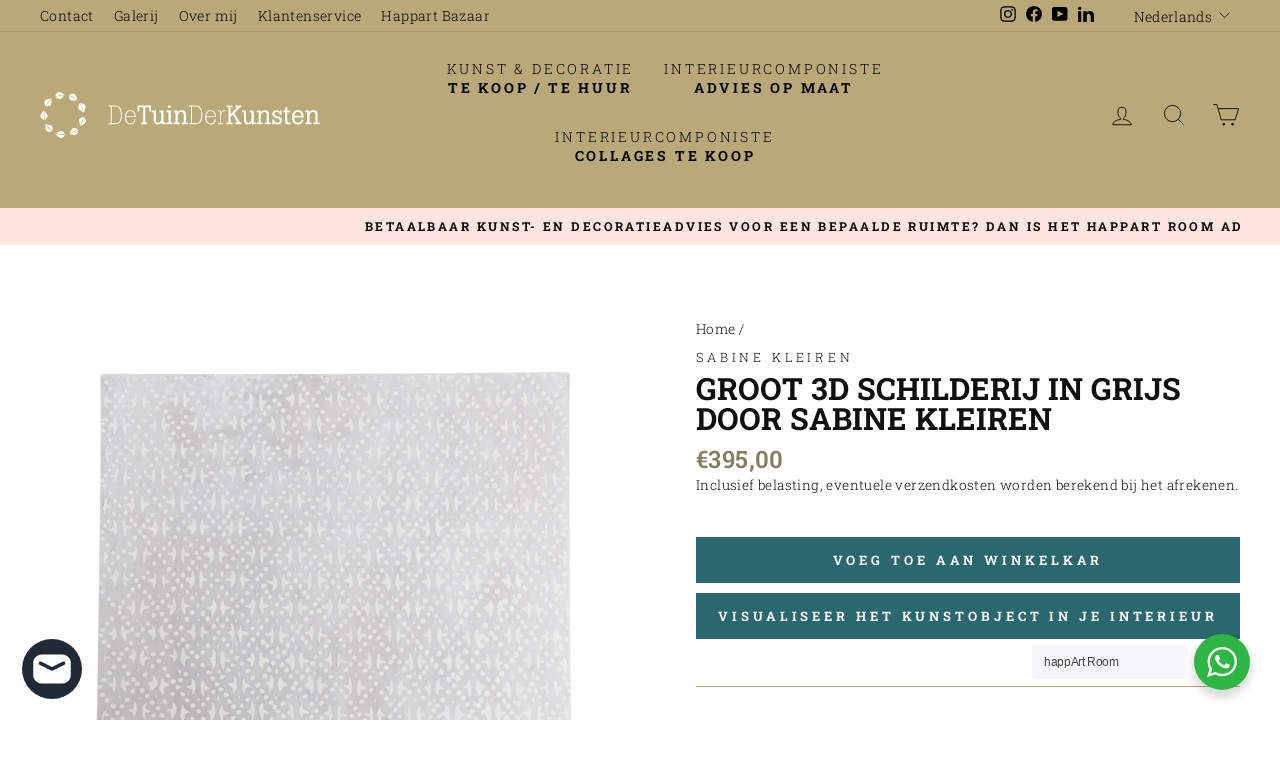

--- FILE ---
content_type: text/html; charset=utf-8
request_url: https://detuinderkunsten.be/products/groot-3d-schilderij-in-grijs-door-sabine-kleiren
body_size: 82681
content:
<!doctype html>
<html class="no-js" lang="nl" dir="ltr">
  <head>
    <meta name="google-site-verification" content="TXE49RO8y9EIcIwh7gGNm8lzoyQrMfywtriR1zvAzEQ" />
    <meta name="facebook-domain-verification" content="4cnczu4oftmg6vcgwknoh0p8lo1deu" />
    <meta charset="utf-8">
    <meta http-equiv="X-UA-Compatible" content="IE=edge,chrome=1">
    <meta name="viewport" content="width=device-width,initial-scale=1">
    <meta name="theme-color" content="#2b676f">

    <!-- Google Tag Manager -->
    <script>
      (function(w,d,s,l,i){w[l]=w[l]||[];w[l].push({'gtm.start':
      new Date().getTime(),event:'gtm.js'});var f=d.getElementsByTagName(s)[0],
      j=d.createElement(s),dl=l!='dataLayer'?'&l='+l:'';j.async=true;j.src=
      'https://www.googletagmanager.com/gtm.js?id='+i+dl;f.parentNode.insertBefore(j,f);
      })(window,document,'script','dataLayer','GTM-K9RVZZF');
    </script>
    <!-- End Google Tag Manager -->
    
    <!-- Hotjar-->
    <script>
    (function(h,o,t,j,a,r){
        h.hj=h.hj||function(){(h.hj.q=h.hj.q||[]).push(arguments)};
        h._hjSettings={hjid:3513798,hjsv:6};
        a=o.getElementsByTagName('head')[0];
        r=o.createElement('script');r.async=1;
        r.src=t+h._hjSettings.hjid+j+h._hjSettings.hjsv;
        a.appendChild(r);
    })(window,document,'https://static.hotjar.com/c/hotjar-','.js?sv=');
    </script>
      <!-- Hotjar-->

    
    <link rel="canonical" href="https://detuinderkunsten.be/products/groot-3d-schilderij-in-grijs-door-sabine-kleiren">
    <link rel="preconnect" href="https://cdn.shopify.com" crossorigin>
    <link rel="preconnect" href="https://fonts.shopifycdn.com" crossorigin>
    <link rel="dns-prefetch" href="https://productreviews.shopifycdn.com">
    <link rel="dns-prefetch" href="https://ajax.googleapis.com">
    <link rel="dns-prefetch" href="https://maps.googleapis.com">
    <link rel="dns-prefetch" href="https://maps.gstatic.com"><link rel="shortcut icon" href="//detuinderkunsten.be/cdn/shop/files/icon_32x32.png?v=1681908729" type="image/png"><title>Groot 3D schilderij in grijs door Sabine Kleiren
&ndash; De Tuin Der Kunsten
</title>
<meta name="description" content="Til je interieur naar een hoger niveau met dit indrukwekkende schilderij in grijs door Sabine Kleiren, exclusief verkrijgbaar bij De Tuin Der Kunsten. Met zijn afmetingen van 101 x 100 x 4 cm is dit kunstwerk een echte blikvanger. Dit schilderij combineert een elegante grijze achtergrond met een intrigerende 3D-beschil"><meta property="og:site_name" content="De Tuin Der Kunsten">
  <meta property="og:url" content="https://detuinderkunsten.be/products/groot-3d-schilderij-in-grijs-door-sabine-kleiren">
  <meta property="og:title" content="Groot 3D schilderij in grijs door Sabine Kleiren">
  <meta property="og:type" content="product">
  <meta property="og:description" content="Til je interieur naar een hoger niveau met dit indrukwekkende schilderij in grijs door Sabine Kleiren, exclusief verkrijgbaar bij De Tuin Der Kunsten. Met zijn afmetingen van 101 x 100 x 4 cm is dit kunstwerk een echte blikvanger. Dit schilderij combineert een elegante grijze achtergrond met een intrigerende 3D-beschil"><meta property="og:image" content="http://detuinderkunsten.be/cdn/shop/files/groot_schilderij_grijs_door_Sabine_Kleiren.png?v=1708610465">
    <meta property="og:image:secure_url" content="https://detuinderkunsten.be/cdn/shop/files/groot_schilderij_grijs_door_Sabine_Kleiren.png?v=1708610465">
    <meta property="og:image:width" content="1920">
    <meta property="og:image:height" content="1920"><meta name="twitter:site" content="@">
  <meta name="twitter:card" content="summary_large_image">
  <meta name="twitter:title" content="Groot 3D schilderij in grijs door Sabine Kleiren">
  <meta name="twitter:description" content="Til je interieur naar een hoger niveau met dit indrukwekkende schilderij in grijs door Sabine Kleiren, exclusief verkrijgbaar bij De Tuin Der Kunsten. Met zijn afmetingen van 101 x 100 x 4 cm is dit kunstwerk een echte blikvanger. Dit schilderij combineert een elegante grijze achtergrond met een intrigerende 3D-beschil">
<style data-shopify>@font-face {
  font-family: "Roboto Slab";
  font-weight: 700;
  font-style: normal;
  font-display: swap;
  src: url("//detuinderkunsten.be/cdn/fonts/roboto_slab/robotoslab_n7.5242eb50a2e2688ccb1b3a90257e09ca8f40a7fe.woff2") format("woff2"),
       url("//detuinderkunsten.be/cdn/fonts/roboto_slab/robotoslab_n7.6217d6e8cdce1468038779247b461b93d14a8e93.woff") format("woff");
}

  @font-face {
  font-family: "Roboto Slab";
  font-weight: 300;
  font-style: normal;
  font-display: swap;
  src: url("//detuinderkunsten.be/cdn/fonts/roboto_slab/robotoslab_n3.334bc4a7f64493b05cb1091c15b7be46b0d4a0d9.woff2") format("woff2"),
       url("//detuinderkunsten.be/cdn/fonts/roboto_slab/robotoslab_n3.4929d403660e3d9ae4428ca43a713d8a307fd79b.woff") format("woff");
}


  @font-face {
  font-family: "Roboto Slab";
  font-weight: 600;
  font-style: normal;
  font-display: swap;
  src: url("//detuinderkunsten.be/cdn/fonts/roboto_slab/robotoslab_n6.3174328a74dafc69d011fba6bc98feb25251c46f.woff2") format("woff2"),
       url("//detuinderkunsten.be/cdn/fonts/roboto_slab/robotoslab_n6.b9eff9538b7eb0c1ac6073651a41e19994326fc7.woff") format("woff");
}

  
  
</style><link href="//detuinderkunsten.be/cdn/shop/t/5/assets/theme.css?v=12437303581131564311755681018" rel="stylesheet" type="text/css" media="all" />
<style data-shopify>:root {
    --typeHeaderPrimary: "Roboto Slab";
    --typeHeaderFallback: serif;
    --typeHeaderSize: 36px;
    --typeHeaderWeight: 700;
    --typeHeaderLineHeight: 1;
    --typeHeaderSpacing: 0.0em;

    --typeBasePrimary:"Roboto Slab";
    --typeBaseFallback:serif;
    --typeBaseSize: 16px;
    --typeBaseWeight: 300;
    --typeBaseSpacing: 0.025em;
    --typeBaseLineHeight: 1.4;

    --typeCollectionTitle: 20px;

    --iconWeight: 2px;
    --iconLinecaps: miter;

    
      --buttonRadius: 0px;
    

    --colorGridOverlayOpacity: 0.1;
  }

  .placeholder-content {
    background-image: linear-gradient(100deg, #ffffff 40%, #f7f7f7 63%, #ffffff 79%);
  }</style><script>
      document.documentElement.className = document.documentElement.className.replace('no-js', 'js');

      window.theme = window.theme || {};
      theme.routes = {
        home: "/",
        cart: "/cart.js",
        cartPage: "/cart",
        cartAdd: "/cart/add.js",
        cartChange: "/cart/change.js",
        search: "/search",
        predictive_url: "/search/suggest"
      };
      theme.strings = {
        soldOut: "Verkocht",
        unavailable: "Niet beschikbaar",
        inStockLabel: "Op voorraad, klaar om te verzenden",
        oneStockLabel: "Lage voorraad - [count] item over",
        otherStockLabel: "Lage voorraad - [count] items over",
        willNotShipUntil: "Klaar voor verzending [date]",
        willBeInStockAfter: "Weer op voorraad [date]",
        waitingForStock: "Inventaris onderweg",
        savePrice: "Bespaar [saved_amount]",
        cartEmpty: "Je winkelwagen is leeg",
        cartTermsConfirmation: "Bevestig",
        searchCollections: "Collecties",
        searchPages: "Pagina\u0026#39;s",
        searchArticles: "Objecten",
        productFrom: "vanaf ",
        maxQuantity: "Maximale aantal"
      };
      theme.settings = {
        cartType: "page",
        isCustomerTemplate: false,
        moneyFormat: "€{{amount_with_comma_separator}}",
        saveType: "percent",
        productImageSize: "square",
        productImageCover: true,
        predictiveSearch: true,
        predictiveSearchType: null,
        predictiveSearchVendor: false,
        predictiveSearchPrice: false,
        quickView: false,
        themeName: 'Impulse',
        themeVersion: "7.3.1"
      };
    </script><script>window.performance && window.performance.mark && window.performance.mark('shopify.content_for_header.start');</script><meta name="google-site-verification" content="1BTL0K61QuVwEf0EdsaNPGy7eJm57KdMJx1LNPumhQ8">
<meta name="facebook-domain-verification" content="q2ez45kh22z0y2yunlegam35217jzv">
<meta id="shopify-digital-wallet" name="shopify-digital-wallet" content="/73444491552/digital_wallets/dialog">
<meta name="shopify-checkout-api-token" content="12e9b1438a1af602a191d27720709e58">
<link rel="alternate" hreflang="x-default" href="https://detuinderkunsten.be/products/groot-3d-schilderij-in-grijs-door-sabine-kleiren">
<link rel="alternate" hreflang="nl" href="https://detuinderkunsten.be/products/groot-3d-schilderij-in-grijs-door-sabine-kleiren">
<link rel="alternate" hreflang="de" href="https://detuinderkunsten.be/de/products/groot-3d-schilderij-in-grijs-door-sabine-kleiren">
<link rel="alternate" hreflang="fr" href="https://detuinderkunsten.be/fr/products/groot-3d-schilderij-in-grijs-door-sabine-kleiren">
<link rel="alternate" hreflang="it" href="https://detuinderkunsten.be/it/products/groot-3d-schilderij-in-grijs-door-sabine-kleiren">
<link rel="alternate" hreflang="en" href="https://detuinderkunsten.be/en/products/groot-3d-schilderij-in-grijs-door-sabine-kleiren">
<link rel="alternate" hreflang="pt" href="https://detuinderkunsten.be/pt/products/groot-3d-schilderij-in-grijs-door-sabine-kleiren">
<link rel="alternate" hreflang="es" href="https://detuinderkunsten.be/es/products/groot-3d-schilderij-in-grijs-door-sabine-kleiren">
<link rel="alternate" type="application/json+oembed" href="https://detuinderkunsten.be/products/groot-3d-schilderij-in-grijs-door-sabine-kleiren.oembed">
<script async="async" src="/checkouts/internal/preloads.js?locale=nl-BE"></script>
<link rel="preconnect" href="https://shop.app" crossorigin="anonymous">
<script async="async" src="https://shop.app/checkouts/internal/preloads.js?locale=nl-BE&shop_id=73444491552" crossorigin="anonymous"></script>
<script id="apple-pay-shop-capabilities" type="application/json">{"shopId":73444491552,"countryCode":"BE","currencyCode":"EUR","merchantCapabilities":["supports3DS"],"merchantId":"gid:\/\/shopify\/Shop\/73444491552","merchantName":"De Tuin Der Kunsten","requiredBillingContactFields":["postalAddress","email","phone"],"requiredShippingContactFields":["postalAddress","email","phone"],"shippingType":"shipping","supportedNetworks":["visa","maestro","masterCard","amex"],"total":{"type":"pending","label":"De Tuin Der Kunsten","amount":"1.00"},"shopifyPaymentsEnabled":true,"supportsSubscriptions":true}</script>
<script id="shopify-features" type="application/json">{"accessToken":"12e9b1438a1af602a191d27720709e58","betas":["rich-media-storefront-analytics"],"domain":"detuinderkunsten.be","predictiveSearch":true,"shopId":73444491552,"locale":"nl"}</script>
<script>var Shopify = Shopify || {};
Shopify.shop = "de-tuin-der-kunsten.myshopify.com";
Shopify.locale = "nl";
Shopify.currency = {"active":"EUR","rate":"1.0"};
Shopify.country = "BE";
Shopify.theme = {"name":"De Tuin Der Kunsten 2023 v1.9","id":146965758240,"schema_name":"Impulse","schema_version":"7.3.1","theme_store_id":857,"role":"main"};
Shopify.theme.handle = "null";
Shopify.theme.style = {"id":null,"handle":null};
Shopify.cdnHost = "detuinderkunsten.be/cdn";
Shopify.routes = Shopify.routes || {};
Shopify.routes.root = "/";</script>
<script type="module">!function(o){(o.Shopify=o.Shopify||{}).modules=!0}(window);</script>
<script>!function(o){function n(){var o=[];function n(){o.push(Array.prototype.slice.apply(arguments))}return n.q=o,n}var t=o.Shopify=o.Shopify||{};t.loadFeatures=n(),t.autoloadFeatures=n()}(window);</script>
<script>
  window.ShopifyPay = window.ShopifyPay || {};
  window.ShopifyPay.apiHost = "shop.app\/pay";
  window.ShopifyPay.redirectState = null;
</script>
<script id="shop-js-analytics" type="application/json">{"pageType":"product"}</script>
<script defer="defer" async type="module" src="//detuinderkunsten.be/cdn/shopifycloud/shop-js/modules/v2/client.init-shop-cart-sync_UynczhNm.nl.esm.js"></script>
<script defer="defer" async type="module" src="//detuinderkunsten.be/cdn/shopifycloud/shop-js/modules/v2/chunk.common_DcaMryZs.esm.js"></script>
<script defer="defer" async type="module" src="//detuinderkunsten.be/cdn/shopifycloud/shop-js/modules/v2/chunk.modal_BN20bkrG.esm.js"></script>
<script type="module">
  await import("//detuinderkunsten.be/cdn/shopifycloud/shop-js/modules/v2/client.init-shop-cart-sync_UynczhNm.nl.esm.js");
await import("//detuinderkunsten.be/cdn/shopifycloud/shop-js/modules/v2/chunk.common_DcaMryZs.esm.js");
await import("//detuinderkunsten.be/cdn/shopifycloud/shop-js/modules/v2/chunk.modal_BN20bkrG.esm.js");

  window.Shopify.SignInWithShop?.initShopCartSync?.({"fedCMEnabled":true,"windoidEnabled":true});

</script>
<script>
  window.Shopify = window.Shopify || {};
  if (!window.Shopify.featureAssets) window.Shopify.featureAssets = {};
  window.Shopify.featureAssets['shop-js'] = {"shop-cart-sync":["modules/v2/client.shop-cart-sync_DLGgE1pD.nl.esm.js","modules/v2/chunk.common_DcaMryZs.esm.js","modules/v2/chunk.modal_BN20bkrG.esm.js"],"init-fed-cm":["modules/v2/client.init-fed-cm_B7MHgLso.nl.esm.js","modules/v2/chunk.common_DcaMryZs.esm.js","modules/v2/chunk.modal_BN20bkrG.esm.js"],"shop-toast-manager":["modules/v2/client.shop-toast-manager_CCdNiJf9.nl.esm.js","modules/v2/chunk.common_DcaMryZs.esm.js","modules/v2/chunk.modal_BN20bkrG.esm.js"],"init-shop-cart-sync":["modules/v2/client.init-shop-cart-sync_UynczhNm.nl.esm.js","modules/v2/chunk.common_DcaMryZs.esm.js","modules/v2/chunk.modal_BN20bkrG.esm.js"],"shop-button":["modules/v2/client.shop-button_CzHymRSq.nl.esm.js","modules/v2/chunk.common_DcaMryZs.esm.js","modules/v2/chunk.modal_BN20bkrG.esm.js"],"init-windoid":["modules/v2/client.init-windoid_BQuJSUEJ.nl.esm.js","modules/v2/chunk.common_DcaMryZs.esm.js","modules/v2/chunk.modal_BN20bkrG.esm.js"],"shop-cash-offers":["modules/v2/client.shop-cash-offers_BCrb2rSp.nl.esm.js","modules/v2/chunk.common_DcaMryZs.esm.js","modules/v2/chunk.modal_BN20bkrG.esm.js"],"pay-button":["modules/v2/client.pay-button_cdFtBGgT.nl.esm.js","modules/v2/chunk.common_DcaMryZs.esm.js","modules/v2/chunk.modal_BN20bkrG.esm.js"],"init-customer-accounts":["modules/v2/client.init-customer-accounts_UJMhGRdr.nl.esm.js","modules/v2/client.shop-login-button_BPIC_Y0L.nl.esm.js","modules/v2/chunk.common_DcaMryZs.esm.js","modules/v2/chunk.modal_BN20bkrG.esm.js"],"avatar":["modules/v2/client.avatar_BTnouDA3.nl.esm.js"],"checkout-modal":["modules/v2/client.checkout-modal_C4-Riuy0.nl.esm.js","modules/v2/chunk.common_DcaMryZs.esm.js","modules/v2/chunk.modal_BN20bkrG.esm.js"],"init-shop-for-new-customer-accounts":["modules/v2/client.init-shop-for-new-customer-accounts_DEbh1KMf.nl.esm.js","modules/v2/client.shop-login-button_BPIC_Y0L.nl.esm.js","modules/v2/chunk.common_DcaMryZs.esm.js","modules/v2/chunk.modal_BN20bkrG.esm.js"],"init-customer-accounts-sign-up":["modules/v2/client.init-customer-accounts-sign-up_Dy_W5xqF.nl.esm.js","modules/v2/client.shop-login-button_BPIC_Y0L.nl.esm.js","modules/v2/chunk.common_DcaMryZs.esm.js","modules/v2/chunk.modal_BN20bkrG.esm.js"],"init-shop-email-lookup-coordinator":["modules/v2/client.init-shop-email-lookup-coordinator_Cdzw34WI.nl.esm.js","modules/v2/chunk.common_DcaMryZs.esm.js","modules/v2/chunk.modal_BN20bkrG.esm.js"],"shop-follow-button":["modules/v2/client.shop-follow-button_ayUhRovB.nl.esm.js","modules/v2/chunk.common_DcaMryZs.esm.js","modules/v2/chunk.modal_BN20bkrG.esm.js"],"shop-login-button":["modules/v2/client.shop-login-button_BPIC_Y0L.nl.esm.js","modules/v2/chunk.common_DcaMryZs.esm.js","modules/v2/chunk.modal_BN20bkrG.esm.js"],"shop-login":["modules/v2/client.shop-login_BhsFQ0K1.nl.esm.js","modules/v2/chunk.common_DcaMryZs.esm.js","modules/v2/chunk.modal_BN20bkrG.esm.js"],"lead-capture":["modules/v2/client.lead-capture_bNuYTbSU.nl.esm.js","modules/v2/chunk.common_DcaMryZs.esm.js","modules/v2/chunk.modal_BN20bkrG.esm.js"],"payment-terms":["modules/v2/client.payment-terms_D75VKeBX.nl.esm.js","modules/v2/chunk.common_DcaMryZs.esm.js","modules/v2/chunk.modal_BN20bkrG.esm.js"]};
</script>
<script>(function() {
  var isLoaded = false;
  function asyncLoad() {
    if (isLoaded) return;
    isLoaded = true;
    var urls = ["https:\/\/campaignified.app\/assets\/script_tags\/newsletter.js?shop=de-tuin-der-kunsten.myshopify.com","https:\/\/app.pictureit.co\/js\/nqH3gno6LmIsocHk4CHMRaSO\/load.js?shop=de-tuin-der-kunsten.myshopify.com","https:\/\/admin.revenuehunt.com\/embed.js?shop=de-tuin-der-kunsten.myshopify.com","https:\/\/sp-seller.webkul.com\/js\/seller_profile_tag.js?shop=de-tuin-der-kunsten.myshopify.com","https:\/\/sp-seller.webkul.com\/js\/wk_nk_c2c_js.js?shop=de-tuin-der-kunsten.myshopify.com","https:\/\/cdn-app.sealsubscriptions.com\/shopify\/public\/js\/sealsubscriptions.js?shop=de-tuin-der-kunsten.myshopify.com"];
    for (var i = 0; i < urls.length; i++) {
      var s = document.createElement('script');
      s.type = 'text/javascript';
      s.async = true;
      s.src = urls[i];
      var x = document.getElementsByTagName('script')[0];
      x.parentNode.insertBefore(s, x);
    }
  };
  if(window.attachEvent) {
    window.attachEvent('onload', asyncLoad);
  } else {
    window.addEventListener('load', asyncLoad, false);
  }
})();</script>
<script id="__st">var __st={"a":73444491552,"offset":3600,"reqid":"9fcb38dd-393b-4194-8fb2-93b434229250-1769698205","pageurl":"detuinderkunsten.be\/products\/groot-3d-schilderij-in-grijs-door-sabine-kleiren","u":"432597d49c85","p":"product","rtyp":"product","rid":8974607155537};</script>
<script>window.ShopifyPaypalV4VisibilityTracking = true;</script>
<script id="captcha-bootstrap">!function(){'use strict';const t='contact',e='account',n='new_comment',o=[[t,t],['blogs',n],['comments',n],[t,'customer']],c=[[e,'customer_login'],[e,'guest_login'],[e,'recover_customer_password'],[e,'create_customer']],r=t=>t.map((([t,e])=>`form[action*='/${t}']:not([data-nocaptcha='true']) input[name='form_type'][value='${e}']`)).join(','),a=t=>()=>t?[...document.querySelectorAll(t)].map((t=>t.form)):[];function s(){const t=[...o],e=r(t);return a(e)}const i='password',u='form_key',d=['recaptcha-v3-token','g-recaptcha-response','h-captcha-response',i],f=()=>{try{return window.sessionStorage}catch{return}},m='__shopify_v',_=t=>t.elements[u];function p(t,e,n=!1){try{const o=window.sessionStorage,c=JSON.parse(o.getItem(e)),{data:r}=function(t){const{data:e,action:n}=t;return t[m]||n?{data:e,action:n}:{data:t,action:n}}(c);for(const[e,n]of Object.entries(r))t.elements[e]&&(t.elements[e].value=n);n&&o.removeItem(e)}catch(o){console.error('form repopulation failed',{error:o})}}const l='form_type',E='cptcha';function T(t){t.dataset[E]=!0}const w=window,h=w.document,L='Shopify',v='ce_forms',y='captcha';let A=!1;((t,e)=>{const n=(g='f06e6c50-85a8-45c8-87d0-21a2b65856fe',I='https://cdn.shopify.com/shopifycloud/storefront-forms-hcaptcha/ce_storefront_forms_captcha_hcaptcha.v1.5.2.iife.js',D={infoText:'Beschermd door hCaptcha',privacyText:'Privacy',termsText:'Voorwaarden'},(t,e,n)=>{const o=w[L][v],c=o.bindForm;if(c)return c(t,g,e,D).then(n);var r;o.q.push([[t,g,e,D],n]),r=I,A||(h.body.append(Object.assign(h.createElement('script'),{id:'captcha-provider',async:!0,src:r})),A=!0)});var g,I,D;w[L]=w[L]||{},w[L][v]=w[L][v]||{},w[L][v].q=[],w[L][y]=w[L][y]||{},w[L][y].protect=function(t,e){n(t,void 0,e),T(t)},Object.freeze(w[L][y]),function(t,e,n,w,h,L){const[v,y,A,g]=function(t,e,n){const i=e?o:[],u=t?c:[],d=[...i,...u],f=r(d),m=r(i),_=r(d.filter((([t,e])=>n.includes(e))));return[a(f),a(m),a(_),s()]}(w,h,L),I=t=>{const e=t.target;return e instanceof HTMLFormElement?e:e&&e.form},D=t=>v().includes(t);t.addEventListener('submit',(t=>{const e=I(t);if(!e)return;const n=D(e)&&!e.dataset.hcaptchaBound&&!e.dataset.recaptchaBound,o=_(e),c=g().includes(e)&&(!o||!o.value);(n||c)&&t.preventDefault(),c&&!n&&(function(t){try{if(!f())return;!function(t){const e=f();if(!e)return;const n=_(t);if(!n)return;const o=n.value;o&&e.removeItem(o)}(t);const e=Array.from(Array(32),(()=>Math.random().toString(36)[2])).join('');!function(t,e){_(t)||t.append(Object.assign(document.createElement('input'),{type:'hidden',name:u})),t.elements[u].value=e}(t,e),function(t,e){const n=f();if(!n)return;const o=[...t.querySelectorAll(`input[type='${i}']`)].map((({name:t})=>t)),c=[...d,...o],r={};for(const[a,s]of new FormData(t).entries())c.includes(a)||(r[a]=s);n.setItem(e,JSON.stringify({[m]:1,action:t.action,data:r}))}(t,e)}catch(e){console.error('failed to persist form',e)}}(e),e.submit())}));const S=(t,e)=>{t&&!t.dataset[E]&&(n(t,e.some((e=>e===t))),T(t))};for(const o of['focusin','change'])t.addEventListener(o,(t=>{const e=I(t);D(e)&&S(e,y())}));const B=e.get('form_key'),M=e.get(l),P=B&&M;t.addEventListener('DOMContentLoaded',(()=>{const t=y();if(P)for(const e of t)e.elements[l].value===M&&p(e,B);[...new Set([...A(),...v().filter((t=>'true'===t.dataset.shopifyCaptcha))])].forEach((e=>S(e,t)))}))}(h,new URLSearchParams(w.location.search),n,t,e,['guest_login'])})(!0,!0)}();</script>
<script integrity="sha256-4kQ18oKyAcykRKYeNunJcIwy7WH5gtpwJnB7kiuLZ1E=" data-source-attribution="shopify.loadfeatures" defer="defer" src="//detuinderkunsten.be/cdn/shopifycloud/storefront/assets/storefront/load_feature-a0a9edcb.js" crossorigin="anonymous"></script>
<script crossorigin="anonymous" defer="defer" src="//detuinderkunsten.be/cdn/shopifycloud/storefront/assets/shopify_pay/storefront-65b4c6d7.js?v=20250812"></script>
<script data-source-attribution="shopify.dynamic_checkout.dynamic.init">var Shopify=Shopify||{};Shopify.PaymentButton=Shopify.PaymentButton||{isStorefrontPortableWallets:!0,init:function(){window.Shopify.PaymentButton.init=function(){};var t=document.createElement("script");t.src="https://detuinderkunsten.be/cdn/shopifycloud/portable-wallets/latest/portable-wallets.nl.js",t.type="module",document.head.appendChild(t)}};
</script>
<script data-source-attribution="shopify.dynamic_checkout.buyer_consent">
  function portableWalletsHideBuyerConsent(e){var t=document.getElementById("shopify-buyer-consent"),n=document.getElementById("shopify-subscription-policy-button");t&&n&&(t.classList.add("hidden"),t.setAttribute("aria-hidden","true"),n.removeEventListener("click",e))}function portableWalletsShowBuyerConsent(e){var t=document.getElementById("shopify-buyer-consent"),n=document.getElementById("shopify-subscription-policy-button");t&&n&&(t.classList.remove("hidden"),t.removeAttribute("aria-hidden"),n.addEventListener("click",e))}window.Shopify?.PaymentButton&&(window.Shopify.PaymentButton.hideBuyerConsent=portableWalletsHideBuyerConsent,window.Shopify.PaymentButton.showBuyerConsent=portableWalletsShowBuyerConsent);
</script>
<script data-source-attribution="shopify.dynamic_checkout.cart.bootstrap">document.addEventListener("DOMContentLoaded",(function(){function t(){return document.querySelector("shopify-accelerated-checkout-cart, shopify-accelerated-checkout")}if(t())Shopify.PaymentButton.init();else{new MutationObserver((function(e,n){t()&&(Shopify.PaymentButton.init(),n.disconnect())})).observe(document.body,{childList:!0,subtree:!0})}}));
</script>
<script id='scb4127' type='text/javascript' async='' src='https://detuinderkunsten.be/cdn/shopifycloud/privacy-banner/storefront-banner.js'></script><link id="shopify-accelerated-checkout-styles" rel="stylesheet" media="screen" href="https://detuinderkunsten.be/cdn/shopifycloud/portable-wallets/latest/accelerated-checkout-backwards-compat.css" crossorigin="anonymous">
<style id="shopify-accelerated-checkout-cart">
        #shopify-buyer-consent {
  margin-top: 1em;
  display: inline-block;
  width: 100%;
}

#shopify-buyer-consent.hidden {
  display: none;
}

#shopify-subscription-policy-button {
  background: none;
  border: none;
  padding: 0;
  text-decoration: underline;
  font-size: inherit;
  cursor: pointer;
}

#shopify-subscription-policy-button::before {
  box-shadow: none;
}

      </style>

<script>window.performance && window.performance.mark && window.performance.mark('shopify.content_for_header.end');</script><script src="//detuinderkunsten.be/cdn/shop/t/5/assets/vendor-scripts-v11.js" defer="defer"></script><link rel="stylesheet" href="//detuinderkunsten.be/cdn/shop/t/5/assets/country-flags.css"><script src="//detuinderkunsten.be/cdn/shop/t/5/assets/theme.js?v=44189720358548828251683005423" defer="defer"></script>
  
  
 <script type="text/javascript">
  window.Adoric_State = window.Adoric_State || {};
  window.Adoric_State.shop = {
    permanent_domain: 'de-tuin-der-kunsten.myshopify.com',
    currency: "EUR",
    money_format: "€{{amount_with_comma_separator}}",
    id: 73444491552
  };
  
  window.Adoric_State.pageTitle = 'Groot 3D schilderij in grijs door Sabine Kleiren'
  window.Adoric_State.template = 'product';
  window.Adoric_State.cart = {};

  

  const ADORIC_RECENTRLY_VIEWED_PRODUCT_KEY = '_adoricRecentlyViewed';
  window.Adoric_State.counters = ["#CartCount span:first-child","#Cartcount",".cart-counter",".cart-count-bubble span:first-child",".number-wrapper .number",".header-cart__count",".cart-link .cartCountN",".cart-button span:first-child","#cartCount",".cart_count","a[href=\"/cart\"] span:not([class])","a[href=\"/cart\"] span[class^=\"count\"]","a[href=\"/cart\"] span[class$=\"Count\"]"]
  const ADORIC_SAVED_PRODUCTS_COUNT = 16;

  window.Adoric_State.getRecentlyViewed = async () => {
    const storageData = JSON.parse(localStorage.getItem(ADORIC_RECENTRLY_VIEWED_PRODUCT_KEY)) || [];
    const handles = window.Adoric_State.product 
      ? storageData.filter(item => item.id !== window.Adoric_State.product.id).map(({ handle }) => handle)
      : storageData.map(({ handle }) => handle);

    return fetch(window.Shopify.routes.root + `search?view=view-adoric-json&q=${handles.join(',')}`)
      .then(response => response.json());
  }

  const variantsMapper = (variant, product) => {
    const variantData =  {
      variantId: variant.id,
      productId: product.id,
      price: variant.price ? variant.price / 100 : null,
      comparePrice: variant.compare_at_price ? variant.compare_at_price / 100 : null,
      title: variant.title || product.title,
      image: null,
      imageAlt: null
    };

    if (variant.featured_image) {
      variantData.image = variant.featured_image.src;
      variantData.imageAlt = variant.featured_image.alt;
    } else {
      const image = product?.media?.find(file => file.media_type === 'image');

      if (image) {
        variantData.image = image.src;
        variantData.imageAlt = image.alt;
      } else {
        variantData.image = "data:image/svg+xml,%3Csvg xmlns='http://www.w3.org/2000/svg' width='140' height='180' viewBox='0 0 140 180' fill='none'%3E%3Crect width='140' height='180' fill='%23DADADA'/%3E%3Cpath d='M85.4781 71.252H54.5241C52.029 71.252 50 73.2803 50 75.7783V104.227C50 106.722 52.029 108.748 54.5241 108.748H85.4779C87.973 108.748 89.9999 106.722 89.9999 104.227V75.7783C90 73.2803 87.9732 71.252 85.4781 71.252ZM75.866 77.9835C78.2789 77.9835 80.2357 79.9405 80.2357 82.3532C80.2357 84.766 78.2788 86.7229 75.866 86.7229C73.4525 86.7229 71.4963 84.766 71.4963 82.3532C71.4963 79.9405 73.4525 77.9835 75.866 77.9835ZM84.0592 104.566H69.9996H56.5663C55.3595 104.566 54.822 103.693 55.366 102.616L62.8653 87.7622C63.4086 86.6852 64.4442 86.589 65.1776 87.5473L72.7183 97.4019C73.4517 98.3603 74.7335 98.4419 75.5819 97.5832L77.4266 95.7151C78.2744 94.8564 79.5234 94.9627 80.2152 95.951L84.9921 102.774C85.6827 103.764 85.2661 104.566 84.0592 104.566Z' fill='white'/%3E%3C/svg%3E";
        variantData.imageAlt = 'Product image';
      }
    }

    return variantData;
  }

  window.Adoric_State.formatProducts = (products) => {
    return products.map(product => {
      const productData = {
        productId: product.item.id,
        title: product.item.title,
        handle: product.item.handle,
        description: product.trm.description
      };

      if (product.item.variants.length === 1) {
        productData.hasOneVariant = true;
        productData.variant = variantsMapper(product.item.variants[0], product.item);
      } else {
        productData.variants = product.item.variants.map(variant => variantsMapper(variant, product.item));
      }
      
      return productData;
    });
  }

  window.Adoric_State.getProductsByHandles = (handles) => {
      return fetch(window.Shopify.routes.root + `search?view=view-adoric-json&q=${handles.join(',')}`)
        .then(response => response.json());
  }

  window.Adoric_State.recentlyRecommendation = async () => {
    const { products } = await window.Adoric_State.getRecentlyViewed();

    return window.Adoric_State.formatProducts(products);
  }

  
    if (window.Adoric_State.template == 'product'){
      window.Adoric_State.collectionsIds = [{"id":442472497440,"handle":"geinteresseerd-jean-pierre","updated_at":"2026-01-28T17:46:43+01:00","published_at":"2023-04-20T17:10:33+02:00","sort_order":"best-selling","template_suffix":"","published_scope":"global","title":"Geïnteresseerd Jean Pierre","body_html":""},{"id":442472530208,"handle":"grijze-muis-kathleen","updated_at":"2026-01-28T17:46:43+01:00","published_at":"2023-04-20T17:10:58+02:00","sort_order":"best-selling","template_suffix":"","published_scope":"global","title":"Grijze muis Kathleen","body_html":""},{"id":442472661280,"handle":"interieurliefhebster-ellemieke","updated_at":"2026-01-28T17:00:56+01:00","published_at":"2023-04-20T17:13:08+02:00","sort_order":"best-selling","template_suffix":"","published_scope":"global","title":"Interieurliefhebster Ellemieke","body_html":""},{"id":600949653841,"handle":"kunst-decoratie-1","title":"Kunst \u0026 Decoratie","updated_at":"2026-01-28T17:46:43+01:00","body_html":"","published_at":"2023-05-02T11:18:05+02:00","sort_order":"best-selling","template_suffix":"","disjunctive":false,"rules":[{"column":"variant_price","relation":"greater_than","condition":"0"},{"column":"variant_inventory","relation":"greater_than","condition":"0"}],"published_scope":"global"},{"id":441545163040,"handle":"schilderijen-1","title":"Schilderijen","updated_at":"2026-01-28T15:09:27+01:00","body_html":"","published_at":"2023-04-10T10:19:52+02:00","sort_order":"created-desc","template_suffix":"","disjunctive":false,"rules":[{"column":"tag","relation":"equals","condition":"Schilderijen"}],"published_scope":"global"},{"id":442472300832,"handle":"stille-corine","updated_at":"2026-01-28T17:46:43+01:00","published_at":"2023-04-20T17:07:07+02:00","sort_order":"best-selling","template_suffix":"","published_scope":"global","title":"Stille Corine","body_html":""},{"id":442472628512,"handle":"hippe-matthieu","updated_at":"2026-01-28T09:27:45+01:00","published_at":"2023-04-20T17:12:20+02:00","sort_order":"best-selling","template_suffix":"","published_scope":"global","title":"Verzamelende Matthieu","body_html":""}].map((collection) => collection.id);
      window.Adoric_State.product = {"id":8974607155537,"title":"Groot 3D schilderij in grijs door Sabine Kleiren","handle":"groot-3d-schilderij-in-grijs-door-sabine-kleiren","description":"\u003cp\u003eTil je interieur naar een hoger niveau met dit indrukwekkende schilderij in grijs door Sabine Kleiren, exclusief verkrijgbaar bij De Tuin Der Kunsten. Met zijn afmetingen van 101 x 100 x 4 cm is dit kunstwerk een echte blikvanger.\u003c\/p\u003e\n\u003cp\u003eDit schilderij combineert een elegante grijze achtergrond met een intrigerende 3D-beschildering in wit, waardoor een dynamisch en textuurrijk effect ontstaat. De subtiele grijstinten, gecombineerd met de opvallende witte structuur, geven dit stuk een moderne en verfijnde uitstraling.\u003c\/p\u003e\n\u003cp\u003eIn goede staat, straalt dit werk de kenmerkende stijl en vakmanschap van Sabine Kleiren uit. Het 3D-element zorgt ervoor dat het schilderij vanuit elke hoek een andere indruk wekt, wat het perfect maakt voor een centrale plek in je huis of kantoor.\u003c\/p\u003e\n\u003cp\u003eKom langs in onze \u003ca href=\"https:\/\/detuinderkunsten.be\/pages\/galerij\" title=\"Galerij van betaalbare kunst en authentieke decoratie De Tuin Der Kunsten\"\u003egalerij\u003c\/a\u003e in Staden om dit fascinerende kunstwerk in het echt te bewonderen. Laat je inspireren door de unieke texturen en moderne elegantie van dit 3D schilderij en voeg een indrukwekkend kunstwerk toe aan je collectie!\u003c\/p\u003e\n\u003cp\u003e\u003cmeta charset=\"utf-8\"\u003eWil je echt voelen of het kunstwerk in jouw interieur past? Gebruik dan hierboven de knop \"visualiseer het object in jouw interieur\". Als je op de knop drukt, kun je in o.a. real life met je gsm voelen of het kunstwerk in jouw interieur past.\u003c\/p\u003e\n\u003cp\u003e \u003c\/p\u003e","published_at":"2024-02-22T15:00:46+01:00","created_at":"2024-02-22T15:00:46+01:00","vendor":"Sabine Kleiren","type":"Kunst","tags":["abstracte schilderijen","grijze schilderijen","grote schilderijen","hedendaagse schilderijen","moderne schilderijen","Schilderijen","XXL schilderijen"],"price":39500,"price_min":39500,"price_max":39500,"available":true,"price_varies":false,"compare_at_price":null,"compare_at_price_min":0,"compare_at_price_max":0,"compare_at_price_varies":false,"variants":[{"id":48094173823313,"title":"Default Title","option1":"Default Title","option2":null,"option3":null,"sku":"2107","requires_shipping":true,"taxable":true,"featured_image":null,"available":true,"name":"Groot 3D schilderij in grijs door Sabine Kleiren","public_title":null,"options":["Default Title"],"price":39500,"weight":31000,"compare_at_price":null,"inventory_management":"shopify","barcode":"","requires_selling_plan":false,"selling_plan_allocations":[]}],"images":["\/\/detuinderkunsten.be\/cdn\/shop\/files\/groot_schilderij_grijs_door_Sabine_Kleiren.png?v=1708610465","\/\/detuinderkunsten.be\/cdn\/shop\/files\/groothedendaagsschilderijgrijsdoorSabineKleiren.jpg?v=1708610572","\/\/detuinderkunsten.be\/cdn\/shop\/files\/groot3DhedendaagsschilderijgrijsdoorSabineKleiren.jpg?v=1708610587","\/\/detuinderkunsten.be\/cdn\/shop\/files\/groot3DhedendaagsschilderijgrijsmetwitdoorSabineKleiren.jpg?v=1708610590","\/\/detuinderkunsten.be\/cdn\/shop\/files\/groothedendaagsschilderijgrijsdoorSabineKleiren_7c73f39b-6fb4-42a5-85c8-4955beea6dfa.jpg?v=1708610588","\/\/detuinderkunsten.be\/cdn\/shop\/files\/grootschilderijgrijsdoorSabineKleiren.jpg?v=1708610589","\/\/detuinderkunsten.be\/cdn\/shop\/files\/groot_schilderij_grijs_door_Sabine_Kleiren_481836a5-b8b9-4a7a-826b-d464c08a47db.png?v=1708610589","\/\/detuinderkunsten.be\/cdn\/shop\/files\/large3DcontemporarypaintinggreywithwhitebySabineKleiren.jpg?v=1708610588","\/\/detuinderkunsten.be\/cdn\/shop\/files\/largecontemporarypaintinggreybySabineKleiren.jpg?v=1708610587","\/\/detuinderkunsten.be\/cdn\/shop\/files\/LargepaintinggreybySabineKleiren.jpg?v=1708610591"],"featured_image":"\/\/detuinderkunsten.be\/cdn\/shop\/files\/groot_schilderij_grijs_door_Sabine_Kleiren.png?v=1708610465","options":["Title"],"media":[{"alt":null,"id":49933067157841,"position":1,"preview_image":{"aspect_ratio":1.0,"height":1920,"width":1920,"src":"\/\/detuinderkunsten.be\/cdn\/shop\/files\/groot_schilderij_grijs_door_Sabine_Kleiren.png?v=1708610465"},"aspect_ratio":1.0,"height":1920,"media_type":"image","src":"\/\/detuinderkunsten.be\/cdn\/shop\/files\/groot_schilderij_grijs_door_Sabine_Kleiren.png?v=1708610465","width":1920},{"alt":null,"id":49933104251217,"position":2,"preview_image":{"aspect_ratio":1.0,"height":1920,"width":1920,"src":"\/\/detuinderkunsten.be\/cdn\/shop\/files\/groothedendaagsschilderijgrijsdoorSabineKleiren.jpg?v=1708610572"},"aspect_ratio":1.0,"height":1920,"media_type":"image","src":"\/\/detuinderkunsten.be\/cdn\/shop\/files\/groothedendaagsschilderijgrijsdoorSabineKleiren.jpg?v=1708610572","width":1920},{"alt":null,"id":49933113491793,"position":3,"preview_image":{"aspect_ratio":1.0,"height":1920,"width":1920,"src":"\/\/detuinderkunsten.be\/cdn\/shop\/files\/groot3DhedendaagsschilderijgrijsdoorSabineKleiren.jpg?v=1708610587"},"aspect_ratio":1.0,"height":1920,"media_type":"image","src":"\/\/detuinderkunsten.be\/cdn\/shop\/files\/groot3DhedendaagsschilderijgrijsdoorSabineKleiren.jpg?v=1708610587","width":1920},{"alt":null,"id":49933113524561,"position":4,"preview_image":{"aspect_ratio":1.0,"height":1920,"width":1920,"src":"\/\/detuinderkunsten.be\/cdn\/shop\/files\/groot3DhedendaagsschilderijgrijsmetwitdoorSabineKleiren.jpg?v=1708610590"},"aspect_ratio":1.0,"height":1920,"media_type":"image","src":"\/\/detuinderkunsten.be\/cdn\/shop\/files\/groot3DhedendaagsschilderijgrijsmetwitdoorSabineKleiren.jpg?v=1708610590","width":1920},{"alt":null,"id":49933113557329,"position":5,"preview_image":{"aspect_ratio":1.0,"height":1920,"width":1920,"src":"\/\/detuinderkunsten.be\/cdn\/shop\/files\/groothedendaagsschilderijgrijsdoorSabineKleiren_7c73f39b-6fb4-42a5-85c8-4955beea6dfa.jpg?v=1708610588"},"aspect_ratio":1.0,"height":1920,"media_type":"image","src":"\/\/detuinderkunsten.be\/cdn\/shop\/files\/groothedendaagsschilderijgrijsdoorSabineKleiren_7c73f39b-6fb4-42a5-85c8-4955beea6dfa.jpg?v=1708610588","width":1920},{"alt":null,"id":49933113590097,"position":6,"preview_image":{"aspect_ratio":1.0,"height":1920,"width":1920,"src":"\/\/detuinderkunsten.be\/cdn\/shop\/files\/grootschilderijgrijsdoorSabineKleiren.jpg?v=1708610589"},"aspect_ratio":1.0,"height":1920,"media_type":"image","src":"\/\/detuinderkunsten.be\/cdn\/shop\/files\/grootschilderijgrijsdoorSabineKleiren.jpg?v=1708610589","width":1920},{"alt":null,"id":49933113622865,"position":7,"preview_image":{"aspect_ratio":1.0,"height":1920,"width":1920,"src":"\/\/detuinderkunsten.be\/cdn\/shop\/files\/groot_schilderij_grijs_door_Sabine_Kleiren_481836a5-b8b9-4a7a-826b-d464c08a47db.png?v=1708610589"},"aspect_ratio":1.0,"height":1920,"media_type":"image","src":"\/\/detuinderkunsten.be\/cdn\/shop\/files\/groot_schilderij_grijs_door_Sabine_Kleiren_481836a5-b8b9-4a7a-826b-d464c08a47db.png?v=1708610589","width":1920},{"alt":null,"id":49933113655633,"position":8,"preview_image":{"aspect_ratio":1.0,"height":1920,"width":1920,"src":"\/\/detuinderkunsten.be\/cdn\/shop\/files\/large3DcontemporarypaintinggreywithwhitebySabineKleiren.jpg?v=1708610588"},"aspect_ratio":1.0,"height":1920,"media_type":"image","src":"\/\/detuinderkunsten.be\/cdn\/shop\/files\/large3DcontemporarypaintinggreywithwhitebySabineKleiren.jpg?v=1708610588","width":1920},{"alt":null,"id":49933113688401,"position":9,"preview_image":{"aspect_ratio":1.0,"height":1920,"width":1920,"src":"\/\/detuinderkunsten.be\/cdn\/shop\/files\/largecontemporarypaintinggreybySabineKleiren.jpg?v=1708610587"},"aspect_ratio":1.0,"height":1920,"media_type":"image","src":"\/\/detuinderkunsten.be\/cdn\/shop\/files\/largecontemporarypaintinggreybySabineKleiren.jpg?v=1708610587","width":1920},{"alt":null,"id":49933113721169,"position":10,"preview_image":{"aspect_ratio":1.0,"height":1920,"width":1920,"src":"\/\/detuinderkunsten.be\/cdn\/shop\/files\/LargepaintinggreybySabineKleiren.jpg?v=1708610591"},"aspect_ratio":1.0,"height":1920,"media_type":"image","src":"\/\/detuinderkunsten.be\/cdn\/shop\/files\/LargepaintinggreybySabineKleiren.jpg?v=1708610591","width":1920}],"requires_selling_plan":false,"selling_plan_groups":[],"content":"\u003cp\u003eTil je interieur naar een hoger niveau met dit indrukwekkende schilderij in grijs door Sabine Kleiren, exclusief verkrijgbaar bij De Tuin Der Kunsten. Met zijn afmetingen van 101 x 100 x 4 cm is dit kunstwerk een echte blikvanger.\u003c\/p\u003e\n\u003cp\u003eDit schilderij combineert een elegante grijze achtergrond met een intrigerende 3D-beschildering in wit, waardoor een dynamisch en textuurrijk effect ontstaat. De subtiele grijstinten, gecombineerd met de opvallende witte structuur, geven dit stuk een moderne en verfijnde uitstraling.\u003c\/p\u003e\n\u003cp\u003eIn goede staat, straalt dit werk de kenmerkende stijl en vakmanschap van Sabine Kleiren uit. Het 3D-element zorgt ervoor dat het schilderij vanuit elke hoek een andere indruk wekt, wat het perfect maakt voor een centrale plek in je huis of kantoor.\u003c\/p\u003e\n\u003cp\u003eKom langs in onze \u003ca href=\"https:\/\/detuinderkunsten.be\/pages\/galerij\" title=\"Galerij van betaalbare kunst en authentieke decoratie De Tuin Der Kunsten\"\u003egalerij\u003c\/a\u003e in Staden om dit fascinerende kunstwerk in het echt te bewonderen. Laat je inspireren door de unieke texturen en moderne elegantie van dit 3D schilderij en voeg een indrukwekkend kunstwerk toe aan je collectie!\u003c\/p\u003e\n\u003cp\u003e\u003cmeta charset=\"utf-8\"\u003eWil je echt voelen of het kunstwerk in jouw interieur past? Gebruik dan hierboven de knop \"visualiseer het object in jouw interieur\". Als je op de knop drukt, kun je in o.a. real life met je gsm voelen of het kunstwerk in jouw interieur past.\u003c\/p\u003e\n\u003cp\u003e \u003c\/p\u003e"};
  
      function setProductAsViewed() {
        const oldProductsStr = localStorage.getItem(ADORIC_RECENTRLY_VIEWED_PRODUCT_KEY);
        if (!oldProductsStr) {
          return localStorage.setItem(
            ADORIC_RECENTRLY_VIEWED_PRODUCT_KEY, 
            JSON.stringify([{ id: window.Adoric_State.product.id, handle: window.Adoric_State.product.handle }])
          );
        }

        const oldProducts = JSON.parse(oldProductsStr)
            .filter(oldProduct => oldProduct.id !== window.Adoric_State.product.id);

        oldProducts.unshift({ id: window.Adoric_State.product.id, handle: window.Adoric_State.product.handle });

        const newProducts = oldProducts.slice(0, ADORIC_SAVED_PRODUCTS_COUNT);

        localStorage.setItem(
            ADORIC_RECENTRLY_VIEWED_PRODUCT_KEY, 
            JSON.stringify(newProducts)
          );
      }

      setProductAsViewed();

    }
  


</script>
 <!-- BEGIN app block: shopify://apps/selecty/blocks/app-embed/a005a4a7-4aa2-4155-9c2b-0ab41acbf99c --><template id="sel-form-template">
  <div id="sel-form" style="display: none;">
    <form method="post" action="/localization" id="localization_form" accept-charset="UTF-8" class="shopify-localization-form" enctype="multipart/form-data"><input type="hidden" name="form_type" value="localization" /><input type="hidden" name="utf8" value="✓" /><input type="hidden" name="_method" value="put" /><input type="hidden" name="return_to" value="/products/groot-3d-schilderij-in-grijs-door-sabine-kleiren" />
      <input type="hidden" name="country_code" value="BE">
      <input type="hidden" name="language_code" value="nl">
    </form>
  </div>
</template>


  <script>
    (function () {
      window.$selector = window.$selector || []; // Create empty queue for action (sdk) if user has not created his yet
      // Fetch geodata only for new users
      const wasRedirected = localStorage.getItem('sel-autodetect') === '1';

      if (!wasRedirected) {
        window.selectorConfigGeoData = fetch('/browsing_context_suggestions.json?source=geolocation_recommendation&country[enabled]=true&currency[enabled]=true&language[enabled]=true', {
          method: 'GET',
          mode: 'cors',
          cache: 'default',
          credentials: 'same-origin',
          headers: {
            'Content-Type': 'application/json',
            'Access-Control-Allow-Origin': '*'
          },
          redirect: 'follow',
          referrerPolicy: 'no-referrer',
        });
      }
    })()
  </script>
  <script type="application/json" id="__selectors_json">
    {
    "selectors": 
  [{"title":"test selector 28.08","status":"disabled","visibility":[],"design":{"resource":"languages","resourceList":["languages"],"type":"drop-down","theme":"basic","scheme":"basic","short":"none","search":"none","scale":100,"styles":{"general":"","extra":""},"reverse":true,"view":"all","flagMode":{"icon":"icon","flag":"flag"},"colors":{"text":{"red":32,"green":34,"blue":35,"alpha":1,"filter":"invert(7%) sepia(0%) saturate(3157%) hue-rotate(270deg) brightness(105%) contrast(87%)"},"accent":{"red":32,"green":34,"blue":35,"alpha":1,"filter":"invert(10%) sepia(9%) saturate(327%) hue-rotate(155deg) brightness(93%) contrast(92%)"},"background":{"red":255,"green":255,"blue":255,"alpha":1,"filter":"invert(100%) sepia(100%) saturate(0%) hue-rotate(288deg) brightness(102%) contrast(102%)"}},"withoutShadowRoot":false,"hideUnavailableResources":false,"typography":{"default":{"fontFamily":"Verdana","fontStyle":"normal","fontWeight":"normal","size":{"value":14,"dimension":"px"}},"accent":{"fontFamily":"Verdana","fontStyle":"normal","fontWeight":"normal","size":{"value":14,"dimension":"px"}}},"position":{"type":"fixed","value":{"horizontal":"left","vertical":"bottom"}},"visibility":{"breakpoints":["xs","sm","md","lg","xl"],"urls":{"logicVariant":"include","resources":[]},"params":{"logicVariant":"include","resources":[]},"languages":{"logicVariant":"include","resources":[]},"countries":{"logicVariant":"include","resources":[]}}},"id":"SD597119","i18n":{"original":{}}}],
    "store": 
  
    {"isBrandingStore":true,"shouldBranding":true}
  
,
    "autodetect": 
  null
,
    "autoRedirect": 
  null
,
    "customResources": 
  [],
    "markets": [{"enabled":true,"locale":"nl","countries":["BE"],"webPresence":{"alternateLocales":["de","fr","it","en","pt-PT","es"],"defaultLocale":"nl","subfolderSuffix":null,"domain":{"host":"detuinderkunsten.be"}},"localCurrencies":false,"curr":{"code":"EUR"},"alternateLocales":["de","fr","it","en","pt-PT","es"],"domain":{"host":"detuinderkunsten.be"},"name":"Belgium","regions":[{"code":"BE"}],"country":"BE","title":"Belgium","host":"detuinderkunsten.be"},{"enabled":true,"locale":"nl","countries":["DE"],"webPresence":{"alternateLocales":["de","fr","it","en","pt-PT","es"],"defaultLocale":"nl","subfolderSuffix":null,"domain":{"host":"detuinderkunsten.be"}},"localCurrencies":false,"curr":{"code":"EUR"},"alternateLocales":["de","fr","it","en","pt-PT","es"],"domain":{"host":"detuinderkunsten.be"},"name":"Duitsland","regions":[{"code":"DE"}],"country":"DE","title":"Duitsland","host":"detuinderkunsten.be"},{"enabled":true,"locale":"nl","countries":["AX","AL","AD","BA","BG","DK","EE","FO","FI","GI","GR","HU","IE","IS","IM","IT","XK","HR","LV","LI","LT","LU","MK","MT","MD","MC","ME","NO","UA","AT","PL","PT","RO","SM","RS","SI","SK","ES","CZ","GB","BY","SE","CH"],"webPresence":{"alternateLocales":["de","fr","it","en","pt-PT","es"],"defaultLocale":"nl","subfolderSuffix":null,"domain":{"host":"detuinderkunsten.be"}},"localCurrencies":true,"curr":{"code":"EUR"},"alternateLocales":["de","fr","it","en","pt-PT","es"],"domain":{"host":"detuinderkunsten.be"},"name":"Europa","regions":[{"code":"AX"},{"code":"AL"},{"code":"AD"},{"code":"BA"},{"code":"BG"},{"code":"DK"},{"code":"EE"},{"code":"FO"},{"code":"FI"},{"code":"GI"},{"code":"GR"},{"code":"HU"},{"code":"IE"},{"code":"IS"},{"code":"IM"},{"code":"IT"},{"code":"XK"},{"code":"HR"},{"code":"LV"},{"code":"LI"},{"code":"LT"},{"code":"LU"},{"code":"MK"},{"code":"MT"},{"code":"MD"},{"code":"MC"},{"code":"ME"},{"code":"NO"},{"code":"UA"},{"code":"AT"},{"code":"PL"},{"code":"PT"},{"code":"RO"},{"code":"SM"},{"code":"RS"},{"code":"SI"},{"code":"SK"},{"code":"ES"},{"code":"CZ"},{"code":"GB"},{"code":"BY"},{"code":"SE"},{"code":"CH"}],"country":"AX","title":"Europa","host":"detuinderkunsten.be"},{"enabled":true,"locale":"nl","countries":["RU","GG","JE","SJ","VA"],"webPresence":{"alternateLocales":["de","fr","it","en","pt-PT","es"],"defaultLocale":"nl","subfolderSuffix":null,"domain":{"host":"detuinderkunsten.be"}},"localCurrencies":true,"curr":{"code":"EUR"},"alternateLocales":["de","fr","it","en","pt-PT","es"],"domain":{"host":"detuinderkunsten.be"},"name":"Europa (douanerechten niet geïnd)","regions":[{"code":"RU"},{"code":"GG"},{"code":"JE"},{"code":"SJ"},{"code":"VA"}],"country":"VA","title":"Europa (douanerechten niet geïnd)","host":"detuinderkunsten.be"},{"enabled":true,"locale":"nl","countries":["FR"],"webPresence":{"alternateLocales":["de","fr","it","en","pt-PT","es"],"defaultLocale":"nl","subfolderSuffix":null,"domain":{"host":"detuinderkunsten.be"}},"localCurrencies":false,"curr":{"code":"EUR"},"alternateLocales":["de","fr","it","en","pt-PT","es"],"domain":{"host":"detuinderkunsten.be"},"name":"Frankrijk","regions":[{"code":"FR"}],"country":"FR","title":"Frankrijk","host":"detuinderkunsten.be"},{"enabled":true,"locale":"nl","countries":["NL"],"webPresence":{"alternateLocales":["de","fr","it","en","pt-PT","es"],"defaultLocale":"nl","subfolderSuffix":null,"domain":{"host":"detuinderkunsten.be"}},"localCurrencies":false,"curr":{"code":"EUR"},"alternateLocales":["de","fr","it","en","pt-PT","es"],"domain":{"host":"detuinderkunsten.be"},"name":"Nederland","regions":[{"code":"NL"}],"country":"NL","title":"Nederland","host":"detuinderkunsten.be"},{"enabled":true,"locale":"nl","countries":["DZ","AO","BJ","BI","BW","BF","CF","KM","CG","CD","DJ","EG","GQ","ER","SZ","ET","GA","GM","GH","GN","GW","CI","CM","KE","LS","LR","MG","MW","ML","MA","MR","MU","MZ","NA","NE","NG","UG","RW","SN","SC","SL","TZ","TG","TD","TN","ZM","ZW","ZA","AF","AZ","BH","BD","BT","BN","KH","CN","CC","PH","IN","ID","IL","JP","YE","JO","KZ","CX","KG","KW","LA","LB","MV","MY","MN","MM","NP","UZ","OM","PK","PS","QA","SA","SG","HK","MO","LK","TJ","TW","TH","AE","VN","KR","AI","AG","AW","BS","BB","BZ","BM","CR","CW","DM","DO","SV","GD","GT","HT","HN","JM","KY","MQ","MS","NI","PA","MF","BL","KN","LC","VC","TT","AM","CY","GE","GL","GP","RE","TR","CA","MX","US","AU","CK","FJ","PF","KI","NR","NZ","NC","NF","PG","WS","SB","TO","VU","AR","BO","BQ","CL","CO","EC","GF","GY","PY","PE","SR","UY","VE"],"webPresence":{"alternateLocales":["de","fr","it","en","pt-PT","es"],"defaultLocale":"nl","subfolderSuffix":null,"domain":{"host":"detuinderkunsten.be"}},"localCurrencies":false,"curr":{"code":"EUR"},"alternateLocales":["de","fr","it","en","pt-PT","es"],"domain":{"host":"detuinderkunsten.be"},"name":"Verzendkosten Wereld","regions":[{"code":"DZ"},{"code":"AO"},{"code":"BJ"},{"code":"BI"},{"code":"BW"},{"code":"BF"},{"code":"CF"},{"code":"KM"},{"code":"CG"},{"code":"CD"},{"code":"DJ"},{"code":"EG"},{"code":"GQ"},{"code":"ER"},{"code":"SZ"},{"code":"ET"},{"code":"GA"},{"code":"GM"},{"code":"GH"},{"code":"GN"},{"code":"GW"},{"code":"CI"},{"code":"CM"},{"code":"KE"},{"code":"LS"},{"code":"LR"},{"code":"MG"},{"code":"MW"},{"code":"ML"},{"code":"MA"},{"code":"MR"},{"code":"MU"},{"code":"MZ"},{"code":"NA"},{"code":"NE"},{"code":"NG"},{"code":"UG"},{"code":"RW"},{"code":"SN"},{"code":"SC"},{"code":"SL"},{"code":"TZ"},{"code":"TG"},{"code":"TD"},{"code":"TN"},{"code":"ZM"},{"code":"ZW"},{"code":"ZA"},{"code":"AF"},{"code":"AZ"},{"code":"BH"},{"code":"BD"},{"code":"BT"},{"code":"BN"},{"code":"KH"},{"code":"CN"},{"code":"CC"},{"code":"PH"},{"code":"IN"},{"code":"ID"},{"code":"IL"},{"code":"JP"},{"code":"YE"},{"code":"JO"},{"code":"KZ"},{"code":"CX"},{"code":"KG"},{"code":"KW"},{"code":"LA"},{"code":"LB"},{"code":"MV"},{"code":"MY"},{"code":"MN"},{"code":"MM"},{"code":"NP"},{"code":"UZ"},{"code":"OM"},{"code":"PK"},{"code":"PS"},{"code":"QA"},{"code":"SA"},{"code":"SG"},{"code":"HK"},{"code":"MO"},{"code":"LK"},{"code":"TJ"},{"code":"TW"},{"code":"TH"},{"code":"AE"},{"code":"VN"},{"code":"KR"},{"code":"AI"},{"code":"AG"},{"code":"AW"},{"code":"BS"},{"code":"BB"},{"code":"BZ"},{"code":"BM"},{"code":"CR"},{"code":"CW"},{"code":"DM"},{"code":"DO"},{"code":"SV"},{"code":"GD"},{"code":"GT"},{"code":"HT"},{"code":"HN"},{"code":"JM"},{"code":"KY"},{"code":"MQ"},{"code":"MS"},{"code":"NI"},{"code":"PA"},{"code":"MF"},{"code":"BL"},{"code":"KN"},{"code":"LC"},{"code":"VC"},{"code":"TT"},{"code":"AM"},{"code":"CY"},{"code":"GE"},{"code":"GL"},{"code":"GP"},{"code":"RE"},{"code":"TR"},{"code":"CA"},{"code":"MX"},{"code":"US"},{"code":"AU"},{"code":"CK"},{"code":"FJ"},{"code":"PF"},{"code":"KI"},{"code":"NR"},{"code":"NZ"},{"code":"NC"},{"code":"NF"},{"code":"PG"},{"code":"WS"},{"code":"SB"},{"code":"TO"},{"code":"VU"},{"code":"AR"},{"code":"BO"},{"code":"BQ"},{"code":"CL"},{"code":"CO"},{"code":"EC"},{"code":"GF"},{"code":"GY"},{"code":"PY"},{"code":"PE"},{"code":"SR"},{"code":"UY"},{"code":"VE"}],"country":"CY","title":"Verzendkosten Wereld","host":"detuinderkunsten.be"},{"enabled":true,"locale":"nl","countries":["AC","CV","LY","ST","SD","SO","SH","TA","EH","SS","IO","IQ","TM","UM","VG","SX","PM","TC","YT","NU","PN","TL","TK","TV","WF","TF","GS","BR","FK"],"webPresence":{"alternateLocales":["de","fr","it","en","pt-PT","es"],"defaultLocale":"nl","subfolderSuffix":null,"domain":{"host":"detuinderkunsten.be"}},"localCurrencies":false,"curr":{"code":"EUR"},"alternateLocales":["de","fr","it","en","pt-PT","es"],"domain":{"host":"detuinderkunsten.be"},"name":"Verzendkosten Wereld (douanerechten niet geïnd)","regions":[{"code":"AC"},{"code":"CV"},{"code":"LY"},{"code":"ST"},{"code":"SD"},{"code":"SO"},{"code":"SH"},{"code":"TA"},{"code":"EH"},{"code":"SS"},{"code":"IO"},{"code":"IQ"},{"code":"TM"},{"code":"UM"},{"code":"VG"},{"code":"SX"},{"code":"PM"},{"code":"TC"},{"code":"YT"},{"code":"NU"},{"code":"PN"},{"code":"TL"},{"code":"TK"},{"code":"TV"},{"code":"WF"},{"code":"TF"},{"code":"GS"},{"code":"BR"},{"code":"FK"}],"country":"TF","title":"Verzendkosten Wereld (douanerechten niet geïnd)","host":"detuinderkunsten.be"}],
    "languages": [{"country":"BE","subfolderSuffix":null,"title":"Dutch","code":"nl","alias":"nl","endonym":"Nederlands","primary":true,"published":true},{"country":"BE","subfolderSuffix":null,"title":"German","code":"de","alias":"de","endonym":"Deutsch","primary":false,"published":true},{"country":"BE","subfolderSuffix":null,"title":"French","code":"fr","alias":"fr","endonym":"Français","primary":false,"published":true},{"country":"BE","subfolderSuffix":null,"title":"Italian","code":"it","alias":"it","endonym":"Italiano","primary":false,"published":true},{"country":"BE","subfolderSuffix":null,"title":"English","code":"en","alias":"en","endonym":"English","primary":false,"published":true},{"country":"BE","subfolderSuffix":null,"title":"Portuguese (Portugal)","code":"pt-PT","alias":"pt-PT","endonym":"Português (Portugal)","primary":false,"published":true},{"country":"BE","subfolderSuffix":null,"title":"Spanish","code":"es","alias":"es","endonym":"Español","primary":false,"published":true},{"country":"DE","subfolderSuffix":null,"title":"Dutch","code":"nl","alias":"nl","endonym":"Nederlands","primary":true,"published":true},{"country":"DE","subfolderSuffix":null,"title":"German","code":"de","alias":"de","endonym":"Deutsch","primary":false,"published":true},{"country":"DE","subfolderSuffix":null,"title":"French","code":"fr","alias":"fr","endonym":"Français","primary":false,"published":true},{"country":"DE","subfolderSuffix":null,"title":"Italian","code":"it","alias":"it","endonym":"Italiano","primary":false,"published":true},{"country":"DE","subfolderSuffix":null,"title":"English","code":"en","alias":"en","endonym":"English","primary":false,"published":true},{"country":"DE","subfolderSuffix":null,"title":"Portuguese (Portugal)","code":"pt-PT","alias":"pt-PT","endonym":"Português (Portugal)","primary":false,"published":true},{"country":"DE","subfolderSuffix":null,"title":"Spanish","code":"es","alias":"es","endonym":"Español","primary":false,"published":true},{"country":"AX","subfolderSuffix":null,"title":"Dutch","code":"nl","alias":"nl","endonym":"Nederlands","primary":true,"published":true},{"country":"AX","subfolderSuffix":null,"title":"German","code":"de","alias":"de","endonym":"Deutsch","primary":false,"published":true},{"country":"AX","subfolderSuffix":null,"title":"French","code":"fr","alias":"fr","endonym":"Français","primary":false,"published":true},{"country":"AX","subfolderSuffix":null,"title":"Italian","code":"it","alias":"it","endonym":"Italiano","primary":false,"published":true},{"country":"AX","subfolderSuffix":null,"title":"English","code":"en","alias":"en","endonym":"English","primary":false,"published":true},{"country":"AX","subfolderSuffix":null,"title":"Portuguese (Portugal)","code":"pt-PT","alias":"pt-PT","endonym":"Português (Portugal)","primary":false,"published":true},{"country":"AX","subfolderSuffix":null,"title":"Spanish","code":"es","alias":"es","endonym":"Español","primary":false,"published":true},{"country":"RU","subfolderSuffix":null,"title":"Dutch","code":"nl","alias":"nl","endonym":"Nederlands","primary":true,"published":true},{"country":"RU","subfolderSuffix":null,"title":"German","code":"de","alias":"de","endonym":"Deutsch","primary":false,"published":true},{"country":"RU","subfolderSuffix":null,"title":"French","code":"fr","alias":"fr","endonym":"Français","primary":false,"published":true},{"country":"RU","subfolderSuffix":null,"title":"Italian","code":"it","alias":"it","endonym":"Italiano","primary":false,"published":true},{"country":"RU","subfolderSuffix":null,"title":"English","code":"en","alias":"en","endonym":"English","primary":false,"published":true},{"country":"RU","subfolderSuffix":null,"title":"Portuguese (Portugal)","code":"pt-PT","alias":"pt-PT","endonym":"Português (Portugal)","primary":false,"published":true},{"country":"RU","subfolderSuffix":null,"title":"Spanish","code":"es","alias":"es","endonym":"Español","primary":false,"published":true},{"country":"FR","subfolderSuffix":null,"title":"Dutch","code":"nl","alias":"nl","endonym":"Nederlands","primary":true,"published":true},{"country":"FR","subfolderSuffix":null,"title":"German","code":"de","alias":"de","endonym":"Deutsch","primary":false,"published":true},{"country":"FR","subfolderSuffix":null,"title":"French","code":"fr","alias":"fr","endonym":"Français","primary":false,"published":true},{"country":"FR","subfolderSuffix":null,"title":"Italian","code":"it","alias":"it","endonym":"Italiano","primary":false,"published":true},{"country":"FR","subfolderSuffix":null,"title":"English","code":"en","alias":"en","endonym":"English","primary":false,"published":true},{"country":"FR","subfolderSuffix":null,"title":"Portuguese (Portugal)","code":"pt-PT","alias":"pt-PT","endonym":"Português (Portugal)","primary":false,"published":true},{"country":"FR","subfolderSuffix":null,"title":"Spanish","code":"es","alias":"es","endonym":"Español","primary":false,"published":true},{"country":"NL","subfolderSuffix":null,"title":"Dutch","code":"nl","alias":"nl","endonym":"Nederlands","primary":true,"published":true},{"country":"NL","subfolderSuffix":null,"title":"German","code":"de","alias":"de","endonym":"Deutsch","primary":false,"published":true},{"country":"NL","subfolderSuffix":null,"title":"French","code":"fr","alias":"fr","endonym":"Français","primary":false,"published":true},{"country":"NL","subfolderSuffix":null,"title":"Italian","code":"it","alias":"it","endonym":"Italiano","primary":false,"published":true},{"country":"NL","subfolderSuffix":null,"title":"English","code":"en","alias":"en","endonym":"English","primary":false,"published":true},{"country":"NL","subfolderSuffix":null,"title":"Portuguese (Portugal)","code":"pt-PT","alias":"pt-PT","endonym":"Português (Portugal)","primary":false,"published":true},{"country":"NL","subfolderSuffix":null,"title":"Spanish","code":"es","alias":"es","endonym":"Español","primary":false,"published":true},{"country":"DZ","subfolderSuffix":null,"title":"Dutch","code":"nl","alias":"nl","endonym":"Nederlands","primary":true,"published":true},{"country":"DZ","subfolderSuffix":null,"title":"German","code":"de","alias":"de","endonym":"Deutsch","primary":false,"published":true},{"country":"DZ","subfolderSuffix":null,"title":"French","code":"fr","alias":"fr","endonym":"Français","primary":false,"published":true},{"country":"DZ","subfolderSuffix":null,"title":"Italian","code":"it","alias":"it","endonym":"Italiano","primary":false,"published":true},{"country":"DZ","subfolderSuffix":null,"title":"English","code":"en","alias":"en","endonym":"English","primary":false,"published":true},{"country":"DZ","subfolderSuffix":null,"title":"Portuguese (Portugal)","code":"pt-PT","alias":"pt-PT","endonym":"Português (Portugal)","primary":false,"published":true},{"country":"DZ","subfolderSuffix":null,"title":"Spanish","code":"es","alias":"es","endonym":"Español","primary":false,"published":true},{"country":"AC","subfolderSuffix":null,"title":"Dutch","code":"nl","alias":"nl","endonym":"Nederlands","primary":true,"published":true},{"country":"AC","subfolderSuffix":null,"title":"German","code":"de","alias":"de","endonym":"Deutsch","primary":false,"published":true},{"country":"AC","subfolderSuffix":null,"title":"French","code":"fr","alias":"fr","endonym":"Français","primary":false,"published":true},{"country":"AC","subfolderSuffix":null,"title":"Italian","code":"it","alias":"it","endonym":"Italiano","primary":false,"published":true},{"country":"AC","subfolderSuffix":null,"title":"English","code":"en","alias":"en","endonym":"English","primary":false,"published":true},{"country":"AC","subfolderSuffix":null,"title":"Portuguese (Portugal)","code":"pt-PT","alias":"pt-PT","endonym":"Português (Portugal)","primary":false,"published":true},{"country":"AC","subfolderSuffix":null,"title":"Spanish","code":"es","alias":"es","endonym":"Español","primary":false,"published":true}],
    "currentMarketLanguages": [{"title":"Nederlands","code":"nl"},{"title":"Duits","code":"de"},{"title":"Frans","code":"fr"},{"title":"Italiaans","code":"it"},{"title":"Engels","code":"en"},{"title":"Portugees (Portugal)","code":"pt-PT"},{"title":"Spaans","code":"es"}],
    "currencies": [{"title":"Euro","code":"EUR","symbol":"€","country":"BE"},{"title":"Albanian Lek","code":"ALL","symbol":"L","country":"AL"},{"title":"Bosnia and Herzegovina Convertible Mark","code":"BAM","symbol":"КМ","country":"BA"},{"title":"Bulgarian Lev","code":"BGN","symbol":"лв.","country":"BG"},{"title":"Danish Krone","code":"DKK","symbol":"kr.","country":"DK"},{"title":"British Pound","code":"GBP","symbol":"£","country":"GI"},{"title":"Hungarian Forint","code":"HUF","symbol":"Ft","country":"HU"},{"title":"Icelandic Króna","code":"ISK","symbol":"kr","country":"IS"},{"title":"Swiss Franc","code":"CHF","symbol":"Fr.","country":"LI"},{"title":"Macedonian Denar","code":"MKD","symbol":"ден","country":"MK"},{"title":"Moldovan Leu","code":"MDL","symbol":"L","country":"MD"},{"title":"Norwegian krone","code":"NOK","symbol":"kr","country":"NO"},{"title":"Ukrainian Hryvnia","code":"UAH","symbol":"₴","country":"UA"},{"title":"Polish Złoty","code":"PLN","symbol":"zł","country":"PL"},{"title":"Romanian Leu","code":"RON","symbol":"Lei","country":"RO"},{"title":"Serbian Dinar","code":"RSD","symbol":"РСД","country":"RS"},{"title":"Czech Koruna","code":"CZK","symbol":"Kč","country":"CZ"},{"title":"Belarusian ruble","code":"BYN","symbol":"Br","country":"BY"},{"title":"Swedish Krona","code":"SEK","symbol":"kr","country":"SE"},{"title":"Russian ruble","code":"RUB","symbol":"₽","country":"RU"}],
    "countries": [{"code":"BE","localCurrencies":false,"currency":{"code":"EUR","enabled":false,"title":"Euro","symbol":"€"},"title":"Belgium","primary":true},{"code":"DE","localCurrencies":false,"currency":{"code":"EUR","enabled":false,"title":"Euro","symbol":"€"},"title":"Germany","primary":false},{"code":"AX","localCurrencies":true,"currency":{"code":"EUR","enabled":false,"title":"Euro","symbol":"€"},"title":"Åland Islands","primary":false},{"code":"AL","localCurrencies":true,"currency":{"code":"ALL","enabled":false,"title":"Albanian Lek","symbol":"L"},"title":"Albania","primary":false},{"code":"AD","localCurrencies":true,"currency":{"code":"EUR","enabled":false,"title":"Euro","symbol":"€"},"title":"Andorra","primary":false},{"code":"BA","localCurrencies":true,"currency":{"code":"BAM","enabled":false,"title":"Bosnia and Herzegovina Convertible Mark","symbol":"КМ"},"title":"Bosnia & Herzegovina","primary":false},{"code":"BG","localCurrencies":true,"currency":{"code":"BGN","enabled":false,"title":"Bulgarian Lev","symbol":"лв."},"title":"Bulgaria","primary":false},{"code":"DK","localCurrencies":true,"currency":{"code":"DKK","enabled":false,"title":"Danish Krone","symbol":"kr."},"title":"Denmark","primary":false},{"code":"EE","localCurrencies":true,"currency":{"code":"EUR","enabled":false,"title":"Euro","symbol":"€"},"title":"Estonia","primary":false},{"code":"FO","localCurrencies":true,"currency":{"code":"DKK","enabled":false,"title":"Danish Krone","symbol":"kr."},"title":"Faroe Islands","primary":false},{"code":"FI","localCurrencies":true,"currency":{"code":"EUR","enabled":false,"title":"Euro","symbol":"€"},"title":"Finland","primary":false},{"code":"GI","localCurrencies":true,"currency":{"code":"GBP","enabled":false,"title":"British Pound","symbol":"£"},"title":"Gibraltar","primary":false},{"code":"GR","localCurrencies":true,"currency":{"code":"EUR","enabled":false,"title":"Euro","symbol":"€"},"title":"Greece","primary":false},{"code":"HU","localCurrencies":true,"currency":{"code":"HUF","enabled":false,"title":"Hungarian Forint","symbol":"Ft"},"title":"Hungary","primary":false},{"code":"IE","localCurrencies":true,"currency":{"code":"EUR","enabled":false,"title":"Euro","symbol":"€"},"title":"Ireland","primary":false},{"code":"IS","localCurrencies":true,"currency":{"code":"ISK","enabled":false,"title":"Icelandic Króna","symbol":"kr"},"title":"Iceland","primary":false},{"code":"IM","localCurrencies":true,"currency":{"code":"GBP","enabled":false,"title":"British Pound","symbol":"£"},"title":"Isle of Man","primary":false},{"code":"IT","localCurrencies":true,"currency":{"code":"EUR","enabled":false,"title":"Euro","symbol":"€"},"title":"Italy","primary":false},{"code":"XK","localCurrencies":true,"currency":{"code":"EUR","enabled":false,"title":"Euro","symbol":"€"},"title":"Kosovo","primary":false},{"code":"HR","localCurrencies":true,"currency":{"code":"EUR","enabled":false,"title":"Euro","symbol":"€"},"title":"Croatia","primary":false},{"code":"LV","localCurrencies":true,"currency":{"code":"EUR","enabled":false,"title":"Euro","symbol":"€"},"title":"Latvia","primary":false},{"code":"LI","localCurrencies":true,"currency":{"code":"CHF","enabled":false,"title":"Swiss Franc","symbol":"Fr."},"title":"Liechtenstein","primary":false},{"code":"LT","localCurrencies":true,"currency":{"code":"EUR","enabled":false,"title":"Euro","symbol":"€"},"title":"Lithuania","primary":false},{"code":"LU","localCurrencies":true,"currency":{"code":"EUR","enabled":false,"title":"Euro","symbol":"€"},"title":"Luxembourg","primary":false},{"code":"MK","localCurrencies":true,"currency":{"code":"MKD","enabled":false,"title":"Macedonian Denar","symbol":"ден"},"title":"North Macedonia","primary":false},{"code":"MT","localCurrencies":true,"currency":{"code":"EUR","enabled":false,"title":"Euro","symbol":"€"},"title":"Malta","primary":false},{"code":"MD","localCurrencies":true,"currency":{"code":"MDL","enabled":false,"title":"Moldovan Leu","symbol":"L"},"title":"Moldova","primary":false},{"code":"MC","localCurrencies":true,"currency":{"code":"EUR","enabled":false,"title":"Euro","symbol":"€"},"title":"Monaco","primary":false},{"code":"ME","localCurrencies":true,"currency":{"code":"EUR","enabled":false,"title":"Euro","symbol":"€"},"title":"Montenegro","primary":false},{"code":"NO","localCurrencies":true,"currency":{"code":"NOK","enabled":false,"title":"Norwegian krone","symbol":"kr"},"title":"Norway","primary":false},{"code":"UA","localCurrencies":true,"currency":{"code":"UAH","enabled":false,"title":"Ukrainian Hryvnia","symbol":"₴"},"title":"Ukraine","primary":false},{"code":"AT","localCurrencies":true,"currency":{"code":"EUR","enabled":false,"title":"Euro","symbol":"€"},"title":"Austria","primary":false},{"code":"PL","localCurrencies":true,"currency":{"code":"PLN","enabled":false,"title":"Polish Złoty","symbol":"zł"},"title":"Poland","primary":false},{"code":"PT","localCurrencies":true,"currency":{"code":"EUR","enabled":false,"title":"Euro","symbol":"€"},"title":"Portugal","primary":false},{"code":"RO","localCurrencies":true,"currency":{"code":"RON","enabled":false,"title":"Romanian Leu","symbol":"Lei"},"title":"Romania","primary":false},{"code":"SM","localCurrencies":true,"currency":{"code":"EUR","enabled":false,"title":"Euro","symbol":"€"},"title":"San Marino","primary":false},{"code":"RS","localCurrencies":true,"currency":{"code":"RSD","enabled":false,"title":"Serbian Dinar","symbol":"РСД"},"title":"Serbia","primary":false},{"code":"SI","localCurrencies":true,"currency":{"code":"EUR","enabled":false,"title":"Euro","symbol":"€"},"title":"Slovenia","primary":false},{"code":"SK","localCurrencies":true,"currency":{"code":"EUR","enabled":false,"title":"Euro","symbol":"€"},"title":"Slovakia","primary":false},{"code":"ES","localCurrencies":true,"currency":{"code":"EUR","enabled":false,"title":"Euro","symbol":"€"},"title":"Spain","primary":false},{"code":"CZ","localCurrencies":true,"currency":{"code":"CZK","enabled":false,"title":"Czech Koruna","symbol":"Kč"},"title":"Czechia","primary":false},{"code":"GB","localCurrencies":true,"currency":{"code":"GBP","enabled":false,"title":"British Pound","symbol":"£"},"title":"United Kingdom","primary":false},{"code":"BY","localCurrencies":true,"currency":{"code":"BYN","enabled":false,"title":"Belarusian ruble","symbol":"Br"},"title":"Belarus","primary":false},{"code":"SE","localCurrencies":true,"currency":{"code":"SEK","enabled":false,"title":"Swedish Krona","symbol":"kr"},"title":"Sweden","primary":false},{"code":"CH","localCurrencies":true,"currency":{"code":"CHF","enabled":false,"title":"Swiss Franc","symbol":"Fr."},"title":"Switzerland","primary":false},{"code":"RU","localCurrencies":true,"currency":{"code":"RUB","enabled":false,"title":"Russian ruble","symbol":"₽"},"title":"Russia","primary":false},{"code":"GG","localCurrencies":true,"currency":{"code":"GBP","enabled":false,"title":"British Pound","symbol":"£"},"title":"Guernsey","primary":false},{"code":"JE","localCurrencies":true,"currency":{"code":"GBP","enabled":false,"title":"Jersey pound","symbol":"£"},"title":"Jersey","primary":false},{"code":"SJ","localCurrencies":true,"currency":{"code":"NOK","enabled":false,"title":"Norwegian krone","symbol":"kr"},"title":"Svalbard & Jan Mayen","primary":false},{"code":"VA","localCurrencies":true,"currency":{"code":"EUR","enabled":false,"title":"Euro","symbol":"€"},"title":"Vatican City","primary":false},{"code":"FR","localCurrencies":false,"currency":{"code":"EUR","enabled":false,"title":"Euro","symbol":"€"},"title":"France","primary":false},{"code":"NL","localCurrencies":false,"currency":{"code":"EUR","enabled":false,"title":"Euro","symbol":"€"},"title":"Netherlands","primary":false},{"code":"DZ","localCurrencies":false,"currency":{"code":"EUR","enabled":false,"title":"Euro","symbol":"€"},"title":"Algeria","primary":false},{"code":"AO","localCurrencies":false,"currency":{"code":"EUR","enabled":false,"title":"Euro","symbol":"€"},"title":"Angola","primary":false},{"code":"BJ","localCurrencies":false,"currency":{"code":"EUR","enabled":false,"title":"Euro","symbol":"€"},"title":"Benin","primary":false},{"code":"BI","localCurrencies":false,"currency":{"code":"EUR","enabled":false,"title":"Euro","symbol":"€"},"title":"Burundi","primary":false},{"code":"BW","localCurrencies":false,"currency":{"code":"EUR","enabled":false,"title":"Euro","symbol":"€"},"title":"Botswana","primary":false},{"code":"BF","localCurrencies":false,"currency":{"code":"EUR","enabled":false,"title":"Euro","symbol":"€"},"title":"Burkina Faso","primary":false},{"code":"CF","localCurrencies":false,"currency":{"code":"EUR","enabled":false,"title":"Euro","symbol":"€"},"title":"Central African Republic","primary":false},{"code":"KM","localCurrencies":false,"currency":{"code":"EUR","enabled":false,"title":"Euro","symbol":"€"},"title":"Comoros","primary":false},{"code":"CG","localCurrencies":false,"currency":{"code":"EUR","enabled":false,"title":"Euro","symbol":"€"},"title":"Congo - Brazzaville","primary":false},{"code":"CD","localCurrencies":false,"currency":{"code":"EUR","enabled":false,"title":"Euro","symbol":"€"},"title":"Congo - Kinshasa","primary":false},{"code":"DJ","localCurrencies":false,"currency":{"code":"EUR","enabled":false,"title":"Euro","symbol":"€"},"title":"Djibouti","primary":false},{"code":"EG","localCurrencies":false,"currency":{"code":"EUR","enabled":false,"title":"Euro","symbol":"€"},"title":"Egypt","primary":false},{"code":"GQ","localCurrencies":false,"currency":{"code":"EUR","enabled":false,"title":"Euro","symbol":"€"},"title":"Equatorial Guinea","primary":false},{"code":"ER","localCurrencies":false,"currency":{"code":"EUR","enabled":false,"title":"Euro","symbol":"€"},"title":"Eritrea","primary":false},{"code":"SZ","localCurrencies":false,"currency":{"code":"EUR","enabled":false,"title":"Euro","symbol":"€"},"title":"Eswatini","primary":false},{"code":"ET","localCurrencies":false,"currency":{"code":"EUR","enabled":false,"title":"Euro","symbol":"€"},"title":"Ethiopia","primary":false},{"code":"GA","localCurrencies":false,"currency":{"code":"EUR","enabled":false,"title":"Euro","symbol":"€"},"title":"Gabon","primary":false},{"code":"GM","localCurrencies":false,"currency":{"code":"EUR","enabled":false,"title":"Euro","symbol":"€"},"title":"Gambia","primary":false},{"code":"GH","localCurrencies":false,"currency":{"code":"EUR","enabled":false,"title":"Euro","symbol":"€"},"title":"Ghana","primary":false},{"code":"GN","localCurrencies":false,"currency":{"code":"EUR","enabled":false,"title":"Euro","symbol":"€"},"title":"Guinea","primary":false},{"code":"GW","localCurrencies":false,"currency":{"code":"EUR","enabled":false,"title":"Euro","symbol":"€"},"title":"Guinea-Bissau","primary":false},{"code":"CI","localCurrencies":false,"currency":{"code":"EUR","enabled":false,"title":"Euro","symbol":"€"},"title":"Côte d’Ivoire","primary":false},{"code":"CM","localCurrencies":false,"currency":{"code":"EUR","enabled":false,"title":"Euro","symbol":"€"},"title":"Cameroon","primary":false},{"code":"KE","localCurrencies":false,"currency":{"code":"EUR","enabled":false,"title":"Euro","symbol":"€"},"title":"Kenya","primary":false},{"code":"LS","localCurrencies":false,"currency":{"code":"EUR","enabled":false,"title":"Euro","symbol":"€"},"title":"Lesotho","primary":false},{"code":"LR","localCurrencies":false,"currency":{"code":"EUR","enabled":false,"title":"Euro","symbol":"€"},"title":"Liberia","primary":false},{"code":"MG","localCurrencies":false,"currency":{"code":"EUR","enabled":false,"title":"Euro","symbol":"€"},"title":"Madagascar","primary":false},{"code":"MW","localCurrencies":false,"currency":{"code":"EUR","enabled":false,"title":"Euro","symbol":"€"},"title":"Malawi","primary":false},{"code":"ML","localCurrencies":false,"currency":{"code":"EUR","enabled":false,"title":"Euro","symbol":"€"},"title":"Mali","primary":false},{"code":"MA","localCurrencies":false,"currency":{"code":"EUR","enabled":false,"title":"Euro","symbol":"€"},"title":"Morocco","primary":false},{"code":"MR","localCurrencies":false,"currency":{"code":"EUR","enabled":false,"title":"Euro","symbol":"€"},"title":"Mauritania","primary":false},{"code":"MU","localCurrencies":false,"currency":{"code":"EUR","enabled":false,"title":"Euro","symbol":"€"},"title":"Mauritius","primary":false},{"code":"MZ","localCurrencies":false,"currency":{"code":"EUR","enabled":false,"title":"Euro","symbol":"€"},"title":"Mozambique","primary":false},{"code":"NA","localCurrencies":false,"currency":{"code":"EUR","enabled":false,"title":"Euro","symbol":"€"},"title":"Namibia","primary":false},{"code":"NE","localCurrencies":false,"currency":{"code":"EUR","enabled":false,"title":"Euro","symbol":"€"},"title":"Niger","primary":false},{"code":"NG","localCurrencies":false,"currency":{"code":"EUR","enabled":false,"title":"Euro","symbol":"€"},"title":"Nigeria","primary":false},{"code":"UG","localCurrencies":false,"currency":{"code":"EUR","enabled":false,"title":"Euro","symbol":"€"},"title":"Uganda","primary":false},{"code":"RW","localCurrencies":false,"currency":{"code":"EUR","enabled":false,"title":"Euro","symbol":"€"},"title":"Rwanda","primary":false},{"code":"SN","localCurrencies":false,"currency":{"code":"EUR","enabled":false,"title":"Euro","symbol":"€"},"title":"Senegal","primary":false},{"code":"SC","localCurrencies":false,"currency":{"code":"EUR","enabled":false,"title":"Euro","symbol":"€"},"title":"Seychelles","primary":false},{"code":"SL","localCurrencies":false,"currency":{"code":"EUR","enabled":false,"title":"Euro","symbol":"€"},"title":"Sierra Leone","primary":false},{"code":"TZ","localCurrencies":false,"currency":{"code":"EUR","enabled":false,"title":"Euro","symbol":"€"},"title":"Tanzania","primary":false},{"code":"TG","localCurrencies":false,"currency":{"code":"EUR","enabled":false,"title":"Euro","symbol":"€"},"title":"Togo","primary":false},{"code":"TD","localCurrencies":false,"currency":{"code":"EUR","enabled":false,"title":"Euro","symbol":"€"},"title":"Chad","primary":false},{"code":"TN","localCurrencies":false,"currency":{"code":"EUR","enabled":false,"title":"Euro","symbol":"€"},"title":"Tunisia","primary":false},{"code":"ZM","localCurrencies":false,"currency":{"code":"EUR","enabled":false,"title":"Euro","symbol":"€"},"title":"Zambia","primary":false},{"code":"ZW","localCurrencies":false,"currency":{"code":"EUR","enabled":false,"title":"Euro","symbol":"€"},"title":"Zimbabwe","primary":false},{"code":"ZA","localCurrencies":false,"currency":{"code":"EUR","enabled":false,"title":"Euro","symbol":"€"},"title":"South Africa","primary":false},{"code":"AF","localCurrencies":false,"currency":{"code":"EUR","enabled":false,"title":"Euro","symbol":"€"},"title":"Afghanistan","primary":false},{"code":"AZ","localCurrencies":false,"currency":{"code":"EUR","enabled":false,"title":"Euro","symbol":"€"},"title":"Azerbaijan","primary":false},{"code":"BH","localCurrencies":false,"currency":{"code":"EUR","enabled":false,"title":"Euro","symbol":"€"},"title":"Bahrain","primary":false},{"code":"BD","localCurrencies":false,"currency":{"code":"EUR","enabled":false,"title":"Euro","symbol":"€"},"title":"Bangladesh","primary":false},{"code":"BT","localCurrencies":false,"currency":{"code":"EUR","enabled":false,"title":"Euro","symbol":"€"},"title":"Bhutan","primary":false},{"code":"BN","localCurrencies":false,"currency":{"code":"EUR","enabled":false,"title":"Euro","symbol":"€"},"title":"Brunei","primary":false},{"code":"KH","localCurrencies":false,"currency":{"code":"EUR","enabled":false,"title":"Euro","symbol":"€"},"title":"Cambodia","primary":false},{"code":"CN","localCurrencies":false,"currency":{"code":"EUR","enabled":false,"title":"Euro","symbol":"€"},"title":"China","primary":false},{"code":"CC","localCurrencies":false,"currency":{"code":"EUR","enabled":false,"title":"Euro","symbol":"€"},"title":"Cocos (Keeling) Islands","primary":false},{"code":"PH","localCurrencies":false,"currency":{"code":"EUR","enabled":false,"title":"Euro","symbol":"€"},"title":"Philippines","primary":false},{"code":"IN","localCurrencies":false,"currency":{"code":"EUR","enabled":false,"title":"Euro","symbol":"€"},"title":"India","primary":false},{"code":"ID","localCurrencies":false,"currency":{"code":"EUR","enabled":false,"title":"Euro","symbol":"€"},"title":"Indonesia","primary":false},{"code":"IL","localCurrencies":false,"currency":{"code":"EUR","enabled":false,"title":"Euro","symbol":"€"},"title":"Israel","primary":false},{"code":"JP","localCurrencies":false,"currency":{"code":"EUR","enabled":false,"title":"Euro","symbol":"€"},"title":"Japan","primary":false},{"code":"YE","localCurrencies":false,"currency":{"code":"EUR","enabled":false,"title":"Euro","symbol":"€"},"title":"Yemen","primary":false},{"code":"JO","localCurrencies":false,"currency":{"code":"EUR","enabled":false,"title":"Euro","symbol":"€"},"title":"Jordan","primary":false},{"code":"KZ","localCurrencies":false,"currency":{"code":"EUR","enabled":false,"title":"Euro","symbol":"€"},"title":"Kazakhstan","primary":false},{"code":"CX","localCurrencies":false,"currency":{"code":"EUR","enabled":false,"title":"Euro","symbol":"€"},"title":"Christmas Island","primary":false},{"code":"KG","localCurrencies":false,"currency":{"code":"EUR","enabled":false,"title":"Euro","symbol":"€"},"title":"Kyrgyzstan","primary":false},{"code":"KW","localCurrencies":false,"currency":{"code":"EUR","enabled":false,"title":"Euro","symbol":"€"},"title":"Kuwait","primary":false},{"code":"LA","localCurrencies":false,"currency":{"code":"EUR","enabled":false,"title":"Euro","symbol":"€"},"title":"Laos","primary":false},{"code":"LB","localCurrencies":false,"currency":{"code":"EUR","enabled":false,"title":"Euro","symbol":"€"},"title":"Lebanon","primary":false},{"code":"MV","localCurrencies":false,"currency":{"code":"EUR","enabled":false,"title":"Euro","symbol":"€"},"title":"Maldives","primary":false},{"code":"MY","localCurrencies":false,"currency":{"code":"EUR","enabled":false,"title":"Euro","symbol":"€"},"title":"Malaysia","primary":false},{"code":"MN","localCurrencies":false,"currency":{"code":"EUR","enabled":false,"title":"Euro","symbol":"€"},"title":"Mongolia","primary":false},{"code":"MM","localCurrencies":false,"currency":{"code":"EUR","enabled":false,"title":"Euro","symbol":"€"},"title":"Myanmar (Burma)","primary":false},{"code":"NP","localCurrencies":false,"currency":{"code":"EUR","enabled":false,"title":"Euro","symbol":"€"},"title":"Nepal","primary":false},{"code":"UZ","localCurrencies":false,"currency":{"code":"EUR","enabled":false,"title":"Euro","symbol":"€"},"title":"Uzbekistan","primary":false},{"code":"OM","localCurrencies":false,"currency":{"code":"EUR","enabled":false,"title":"Euro","symbol":"€"},"title":"Oman","primary":false},{"code":"PK","localCurrencies":false,"currency":{"code":"EUR","enabled":false,"title":"Euro","symbol":"€"},"title":"Pakistan","primary":false},{"code":"PS","localCurrencies":false,"currency":{"code":"EUR","enabled":false,"title":"Euro","symbol":"€"},"title":"Palestinian Territories","primary":false},{"code":"QA","localCurrencies":false,"currency":{"code":"EUR","enabled":false,"title":"Euro","symbol":"€"},"title":"Qatar","primary":false},{"code":"SA","localCurrencies":false,"currency":{"code":"EUR","enabled":false,"title":"Euro","symbol":"€"},"title":"Saudi Arabia","primary":false},{"code":"SG","localCurrencies":false,"currency":{"code":"EUR","enabled":false,"title":"Euro","symbol":"€"},"title":"Singapore","primary":false},{"code":"HK","localCurrencies":false,"currency":{"code":"EUR","enabled":false,"title":"Euro","symbol":"€"},"title":"Hong Kong SAR","primary":false},{"code":"MO","localCurrencies":false,"currency":{"code":"EUR","enabled":false,"title":"Euro","symbol":"€"},"title":"Macao SAR","primary":false},{"code":"LK","localCurrencies":false,"currency":{"code":"EUR","enabled":false,"title":"Euro","symbol":"€"},"title":"Sri Lanka","primary":false},{"code":"TJ","localCurrencies":false,"currency":{"code":"EUR","enabled":false,"title":"Euro","symbol":"€"},"title":"Tajikistan","primary":false},{"code":"TW","localCurrencies":false,"currency":{"code":"EUR","enabled":false,"title":"Euro","symbol":"€"},"title":"Taiwan","primary":false},{"code":"TH","localCurrencies":false,"currency":{"code":"EUR","enabled":false,"title":"Euro","symbol":"€"},"title":"Thailand","primary":false},{"code":"AE","localCurrencies":false,"currency":{"code":"EUR","enabled":false,"title":"Euro","symbol":"€"},"title":"United Arab Emirates","primary":false},{"code":"VN","localCurrencies":false,"currency":{"code":"EUR","enabled":false,"title":"Euro","symbol":"€"},"title":"Vietnam","primary":false},{"code":"KR","localCurrencies":false,"currency":{"code":"EUR","enabled":false,"title":"Euro","symbol":"€"},"title":"South Korea","primary":false},{"code":"AI","localCurrencies":false,"currency":{"code":"EUR","enabled":false,"title":"Euro","symbol":"€"},"title":"Anguilla","primary":false},{"code":"AG","localCurrencies":false,"currency":{"code":"EUR","enabled":false,"title":"Euro","symbol":"€"},"title":"Antigua & Barbuda","primary":false},{"code":"AW","localCurrencies":false,"currency":{"code":"EUR","enabled":false,"title":"Euro","symbol":"€"},"title":"Aruba","primary":false},{"code":"BS","localCurrencies":false,"currency":{"code":"EUR","enabled":false,"title":"Euro","symbol":"€"},"title":"Bahamas","primary":false},{"code":"BB","localCurrencies":false,"currency":{"code":"EUR","enabled":false,"title":"Euro","symbol":"€"},"title":"Barbados","primary":false},{"code":"BZ","localCurrencies":false,"currency":{"code":"EUR","enabled":false,"title":"Euro","symbol":"€"},"title":"Belize","primary":false},{"code":"BM","localCurrencies":false,"currency":{"code":"EUR","enabled":false,"title":"Euro","symbol":"€"},"title":"Bermuda","primary":false},{"code":"CR","localCurrencies":false,"currency":{"code":"EUR","enabled":false,"title":"Euro","symbol":"€"},"title":"Costa Rica","primary":false},{"code":"CW","localCurrencies":false,"currency":{"code":"EUR","enabled":false,"title":"Euro","symbol":"€"},"title":"Curaçao","primary":false},{"code":"DM","localCurrencies":false,"currency":{"code":"EUR","enabled":false,"title":"Euro","symbol":"€"},"title":"Dominica","primary":false},{"code":"DO","localCurrencies":false,"currency":{"code":"EUR","enabled":false,"title":"Euro","symbol":"€"},"title":"Dominican Republic","primary":false},{"code":"SV","localCurrencies":false,"currency":{"code":"EUR","enabled":false,"title":"Euro","symbol":"€"},"title":"El Salvador","primary":false},{"code":"GD","localCurrencies":false,"currency":{"code":"EUR","enabled":false,"title":"Euro","symbol":"€"},"title":"Grenada","primary":false},{"code":"GT","localCurrencies":false,"currency":{"code":"EUR","enabled":false,"title":"Euro","symbol":"€"},"title":"Guatemala","primary":false},{"code":"HT","localCurrencies":false,"currency":{"code":"EUR","enabled":false,"title":"Euro","symbol":"€"},"title":"Haiti","primary":false},{"code":"HN","localCurrencies":false,"currency":{"code":"EUR","enabled":false,"title":"Euro","symbol":"€"},"title":"Honduras","primary":false},{"code":"JM","localCurrencies":false,"currency":{"code":"EUR","enabled":false,"title":"Euro","symbol":"€"},"title":"Jamaica","primary":false},{"code":"KY","localCurrencies":false,"currency":{"code":"EUR","enabled":false,"title":"Euro","symbol":"€"},"title":"Cayman Islands","primary":false},{"code":"MQ","localCurrencies":false,"currency":{"code":"EUR","enabled":false,"title":"Euro","symbol":"€"},"title":"Martinique","primary":false},{"code":"MS","localCurrencies":false,"currency":{"code":"EUR","enabled":false,"title":"Euro","symbol":"€"},"title":"Montserrat","primary":false},{"code":"NI","localCurrencies":false,"currency":{"code":"EUR","enabled":false,"title":"Euro","symbol":"€"},"title":"Nicaragua","primary":false},{"code":"PA","localCurrencies":false,"currency":{"code":"EUR","enabled":false,"title":"Euro","symbol":"€"},"title":"Panama","primary":false},{"code":"MF","localCurrencies":false,"currency":{"code":"EUR","enabled":false,"title":"Euro","symbol":"€"},"title":"St. Martin","primary":false},{"code":"BL","localCurrencies":false,"currency":{"code":"EUR","enabled":false,"title":"Euro","symbol":"€"},"title":"St. Barthélemy","primary":false},{"code":"KN","localCurrencies":false,"currency":{"code":"EUR","enabled":false,"title":"Euro","symbol":"€"},"title":"St. Kitts & Nevis","primary":false},{"code":"LC","localCurrencies":false,"currency":{"code":"EUR","enabled":false,"title":"Euro","symbol":"€"},"title":"St. Lucia","primary":false},{"code":"VC","localCurrencies":false,"currency":{"code":"EUR","enabled":false,"title":"Euro","symbol":"€"},"title":"St. Vincent & Grenadines","primary":false},{"code":"TT","localCurrencies":false,"currency":{"code":"EUR","enabled":false,"title":"Euro","symbol":"€"},"title":"Trinidad & Tobago","primary":false},{"code":"AM","localCurrencies":false,"currency":{"code":"EUR","enabled":false,"title":"Euro","symbol":"€"},"title":"Armenia","primary":false},{"code":"CY","localCurrencies":false,"currency":{"code":"EUR","enabled":false,"title":"Euro","symbol":"€"},"title":"Cyprus","primary":false},{"code":"GE","localCurrencies":false,"currency":{"code":"EUR","enabled":false,"title":"Euro","symbol":"€"},"title":"Georgia","primary":false},{"code":"GL","localCurrencies":false,"currency":{"code":"EUR","enabled":false,"title":"Euro","symbol":"€"},"title":"Greenland","primary":false},{"code":"GP","localCurrencies":false,"currency":{"code":"EUR","enabled":false,"title":"Euro","symbol":"€"},"title":"Guadeloupe","primary":false},{"code":"RE","localCurrencies":false,"currency":{"code":"EUR","enabled":false,"title":"Euro","symbol":"€"},"title":"Réunion","primary":false},{"code":"TR","localCurrencies":false,"currency":{"code":"EUR","enabled":false,"title":"Euro","symbol":"€"},"title":"Turkey","primary":false},{"code":"CA","localCurrencies":false,"currency":{"code":"EUR","enabled":false,"title":"Euro","symbol":"€"},"title":"Canada","primary":false},{"code":"MX","localCurrencies":false,"currency":{"code":"EUR","enabled":false,"title":"Euro","symbol":"€"},"title":"Mexico","primary":false},{"code":"US","localCurrencies":false,"currency":{"code":"EUR","enabled":false,"title":"Euro","symbol":"€"},"title":"United States","primary":false},{"code":"AU","localCurrencies":false,"currency":{"code":"EUR","enabled":false,"title":"Euro","symbol":"€"},"title":"Australia","primary":false},{"code":"CK","localCurrencies":false,"currency":{"code":"EUR","enabled":false,"title":"Euro","symbol":"€"},"title":"Cook Islands","primary":false},{"code":"FJ","localCurrencies":false,"currency":{"code":"EUR","enabled":false,"title":"Euro","symbol":"€"},"title":"Fiji","primary":false},{"code":"PF","localCurrencies":false,"currency":{"code":"EUR","enabled":false,"title":"Euro","symbol":"€"},"title":"French Polynesia","primary":false},{"code":"KI","localCurrencies":false,"currency":{"code":"EUR","enabled":false,"title":"Euro","symbol":"€"},"title":"Kiribati","primary":false},{"code":"NR","localCurrencies":false,"currency":{"code":"EUR","enabled":false,"title":"Euro","symbol":"€"},"title":"Nauru","primary":false},{"code":"NZ","localCurrencies":false,"currency":{"code":"EUR","enabled":false,"title":"Euro","symbol":"€"},"title":"New Zealand","primary":false},{"code":"NC","localCurrencies":false,"currency":{"code":"EUR","enabled":false,"title":"Euro","symbol":"€"},"title":"New Caledonia","primary":false},{"code":"NF","localCurrencies":false,"currency":{"code":"EUR","enabled":false,"title":"Euro","symbol":"€"},"title":"Norfolk Island","primary":false},{"code":"PG","localCurrencies":false,"currency":{"code":"EUR","enabled":false,"title":"Euro","symbol":"€"},"title":"Papua New Guinea","primary":false},{"code":"WS","localCurrencies":false,"currency":{"code":"EUR","enabled":false,"title":"Euro","symbol":"€"},"title":"Samoa","primary":false},{"code":"SB","localCurrencies":false,"currency":{"code":"EUR","enabled":false,"title":"Euro","symbol":"€"},"title":"Solomon Islands","primary":false},{"code":"TO","localCurrencies":false,"currency":{"code":"EUR","enabled":false,"title":"Euro","symbol":"€"},"title":"Tonga","primary":false},{"code":"VU","localCurrencies":false,"currency":{"code":"EUR","enabled":false,"title":"Euro","symbol":"€"},"title":"Vanuatu","primary":false},{"code":"AR","localCurrencies":false,"currency":{"code":"EUR","enabled":false,"title":"Euro","symbol":"€"},"title":"Argentina","primary":false},{"code":"BO","localCurrencies":false,"currency":{"code":"EUR","enabled":false,"title":"Euro","symbol":"€"},"title":"Bolivia","primary":false},{"code":"BQ","localCurrencies":false,"currency":{"code":"EUR","enabled":false,"title":"Euro","symbol":"€"},"title":"Caribbean Netherlands","primary":false},{"code":"CL","localCurrencies":false,"currency":{"code":"EUR","enabled":false,"title":"Euro","symbol":"€"},"title":"Chile","primary":false},{"code":"CO","localCurrencies":false,"currency":{"code":"EUR","enabled":false,"title":"Euro","symbol":"€"},"title":"Colombia","primary":false},{"code":"EC","localCurrencies":false,"currency":{"code":"EUR","enabled":false,"title":"Euro","symbol":"€"},"title":"Ecuador","primary":false},{"code":"GF","localCurrencies":false,"currency":{"code":"EUR","enabled":false,"title":"Euro","symbol":"€"},"title":"French Guiana","primary":false},{"code":"GY","localCurrencies":false,"currency":{"code":"EUR","enabled":false,"title":"Euro","symbol":"€"},"title":"Guyana","primary":false},{"code":"PY","localCurrencies":false,"currency":{"code":"EUR","enabled":false,"title":"Euro","symbol":"€"},"title":"Paraguay","primary":false},{"code":"PE","localCurrencies":false,"currency":{"code":"EUR","enabled":false,"title":"Euro","symbol":"€"},"title":"Peru","primary":false},{"code":"SR","localCurrencies":false,"currency":{"code":"EUR","enabled":false,"title":"Euro","symbol":"€"},"title":"Suriname","primary":false},{"code":"UY","localCurrencies":false,"currency":{"code":"EUR","enabled":false,"title":"Euro","symbol":"€"},"title":"Uruguay","primary":false},{"code":"VE","localCurrencies":false,"currency":{"code":"EUR","enabled":false,"title":"Euro","symbol":"€"},"title":"Venezuela","primary":false},{"code":"AC","localCurrencies":false,"currency":{"code":"EUR","enabled":false,"title":"Euro","symbol":"€"},"title":"Ascension Island","primary":false},{"code":"CV","localCurrencies":false,"currency":{"code":"EUR","enabled":false,"title":"Euro","symbol":"€"},"title":"Cape Verde","primary":false},{"code":"LY","localCurrencies":false,"currency":{"code":"EUR","enabled":false,"title":"Euro","symbol":"€"},"title":"Libya","primary":false},{"code":"ST","localCurrencies":false,"currency":{"code":"EUR","enabled":false,"title":"Euro","symbol":"€"},"title":"São Tomé & Príncipe","primary":false},{"code":"SD","localCurrencies":false,"currency":{"code":"EUR","enabled":false,"title":"Euro","symbol":"€"},"title":"Sudan","primary":false},{"code":"SO","localCurrencies":false,"currency":{"code":"EUR","enabled":false,"title":"Euro","symbol":"€"},"title":"Somalia","primary":false},{"code":"SH","localCurrencies":false,"currency":{"code":"EUR","enabled":false,"title":"Euro","symbol":"€"},"title":"St. Helena","primary":false},{"code":"TA","localCurrencies":false,"currency":{"code":"EUR","enabled":false,"title":"Euro","symbol":"€"},"title":"Tristan da Cunha","primary":false},{"code":"EH","localCurrencies":false,"currency":{"code":"EUR","enabled":false,"title":"Euro","symbol":"€"},"title":"Western Sahara","primary":false},{"code":"SS","localCurrencies":false,"currency":{"code":"EUR","enabled":false,"title":"Euro","symbol":"€"},"title":"South Sudan","primary":false},{"code":"IO","localCurrencies":false,"currency":{"code":"EUR","enabled":false,"title":"Euro","symbol":"€"},"title":"British Indian Ocean Territory","primary":false},{"code":"IQ","localCurrencies":false,"currency":{"code":"EUR","enabled":false,"title":"Euro","symbol":"€"},"title":"Iraq","primary":false},{"code":"TM","localCurrencies":false,"currency":{"code":"EUR","enabled":false,"title":"Euro","symbol":"€"},"title":"Turkmenistan","primary":false},{"code":"UM","localCurrencies":false,"currency":{"code":"EUR","enabled":false,"title":"Euro","symbol":"€"},"title":"U.S. Outlying Islands","primary":false},{"code":"VG","localCurrencies":false,"currency":{"code":"EUR","enabled":false,"title":"Euro","symbol":"€"},"title":"British Virgin Islands","primary":false},{"code":"SX","localCurrencies":false,"currency":{"code":"EUR","enabled":false,"title":"Euro","symbol":"€"},"title":"Sint Maarten","primary":false},{"code":"PM","localCurrencies":false,"currency":{"code":"EUR","enabled":false,"title":"Euro","symbol":"€"},"title":"St. Pierre & Miquelon","primary":false},{"code":"TC","localCurrencies":false,"currency":{"code":"EUR","enabled":false,"title":"Euro","symbol":"€"},"title":"Turks & Caicos Islands","primary":false},{"code":"YT","localCurrencies":false,"currency":{"code":"EUR","enabled":false,"title":"Euro","symbol":"€"},"title":"Mayotte","primary":false},{"code":"NU","localCurrencies":false,"currency":{"code":"EUR","enabled":false,"title":"Euro","symbol":"€"},"title":"Niue","primary":false},{"code":"PN","localCurrencies":false,"currency":{"code":"EUR","enabled":false,"title":"Euro","symbol":"€"},"title":"Pitcairn Islands","primary":false},{"code":"TL","localCurrencies":false,"currency":{"code":"EUR","enabled":false,"title":"Euro","symbol":"€"},"title":"Timor-Leste","primary":false},{"code":"TK","localCurrencies":false,"currency":{"code":"EUR","enabled":false,"title":"Euro","symbol":"€"},"title":"Tokelau","primary":false},{"code":"TV","localCurrencies":false,"currency":{"code":"EUR","enabled":false,"title":"Euro","symbol":"€"},"title":"Tuvalu","primary":false},{"code":"WF","localCurrencies":false,"currency":{"code":"EUR","enabled":false,"title":"Euro","symbol":"€"},"title":"Wallis & Futuna","primary":false},{"code":"TF","localCurrencies":false,"currency":{"code":"EUR","enabled":false,"title":"Euro","symbol":"€"},"title":"French Southern Territories","primary":false},{"code":"GS","localCurrencies":false,"currency":{"code":"EUR","enabled":false,"title":"Euro","symbol":"€"},"title":"South Georgia & South Sandwich Islands","primary":false},{"code":"BR","localCurrencies":false,"currency":{"code":"EUR","enabled":false,"title":"Euro","symbol":"€"},"title":"Brazil","primary":false},{"code":"FK","localCurrencies":false,"currency":{"code":"EUR","enabled":false,"title":"Euro","symbol":"€"},"title":"Falkland Islands","primary":false}],
    "currentCountry": {"title":"België","code":"BE","currency": {"title": "Euro","code": "EUR","symbol": "€"}},
    "currentLanguage": {
      "title": "Nederlands",
      "code": "nl",
      "primary": true
    },
    "currentCurrency": {
      "title": "Euro",
      "code": "EUR",
      "country":"BE",
      "symbol": "€"
    },
    "currentMarket": null,
    "shopDomain":"detuinderkunsten.be",
    "shopCountry": "BE"
    }
  </script>



  <script src="https://cdn.shopify.com/extensions/019c04be-0afd-7d40-adf3-3d3cc11a95c9/starter-kit-171/assets/selectors.js" async></script>



<!-- END app block --><!-- BEGIN app block: shopify://apps/seal-subscriptions/blocks/subscription-script-append/13b25004-a140-4ab7-b5fe-29918f759699 --><script defer="defer">
	/**	SealSubs loader,version number: 2.0 */
	(function(){
		var loadScript=function(a,b){var c=document.createElement("script");c.setAttribute("defer", "defer");c.type="text/javascript",c.readyState?c.onreadystatechange=function(){("loaded"==c.readyState||"complete"==c.readyState)&&(c.onreadystatechange=null,b())}:c.onload=function(){b()},c.src=a,document.getElementsByTagName("head")[0].appendChild(c)};
		// Set variable to prevent the other loader from requesting the same resources
		window.seal_subs_app_block_loader = true;
		appendScriptUrl('de-tuin-der-kunsten.myshopify.com');

		// get script url and append timestamp of last change
		function appendScriptUrl(shop) {
			var timeStamp = Math.floor(Date.now() / (1000*1*1));
			var timestampUrl = 'https://app.sealsubscriptions.com/shopify/public/status/shop/'+shop+'.js?'+timeStamp;
			loadScript(timestampUrl, function() {
				// append app script
				if (typeof sealsubscriptions_settings_updated == 'undefined') {
					sealsubscriptions_settings_updated = 'default-by-script';
				}
				var scriptUrl = "https://cdn-app.sealsubscriptions.com/shopify/public/js/sealsubscriptions-main.js?shop="+shop+"&"+sealsubscriptions_settings_updated;
				loadScript(scriptUrl, function(){});
			});
		}
	})();

	var SealSubsScriptAppended = true;
	
</script>

<!-- END app block --><!-- BEGIN app block: shopify://apps/tinyseo/blocks/product-json-ld-embed/0605268f-f7c4-4e95-b560-e43df7d59ae4 --><script type="application/ld+json" id="tinyimg-product-json-ld">{
  "@context": "https://schema.org/",
  "@type": "Product",
  "@id": "https://detuinderkunsten.be/products/groot-3d-schilderij-in-grijs-door-sabine-kleiren",

  "category": "Kunst",
  

  
  
  

  

  "weight": {
  "@type": "QuantitativeValue",
  "value": "31.0",
  "unitCode": "KGM"
  },"offers" : [
  {
  "@type" : "Offer" ,
  "mpn": 48094173823313,

  "sku": "2107",
  
  "priceCurrency" : "EUR" ,
  "price": "395.0",
  "priceValidUntil": "2026-04-29",
  
  
  "availability" : "http://schema.org/InStock",
  
  "itemCondition": "http://schema.org/NewCondition",
  

  "url" : "https://detuinderkunsten.be/products/groot-3d-schilderij-in-grijs-door-sabine-kleiren?variant=48094173823313",
  

  
  
  
  
  "seller" : {
  "@type" : "Organization",
  "name" : "De Tuin Der Kunsten"
  }
  }
  ],
  "name": "Groot 3D schilderij in grijs door Sabine Kleiren","image": "https://detuinderkunsten.be/cdn/shop/files/groot_schilderij_grijs_door_Sabine_Kleiren.png?v=1708610465",








  
  
  
  




  
  
  
  
  
  


  
  
  
  
"description": "Til je interieur naar een hoger niveau met dit indrukwekkende schilderij in grijs door Sabine Kleiren, exclusief verkrijgbaar bij De Tuin Der Kunsten. Met zijn afmetingen van 101 x 100 x 4 cm is dit kunstwerk een echte blikvanger. Dit schilderij combineert een elegante grijze achtergrond met een intrigerende 3D-beschildering in wit, waardoor een dynamisch en textuurrijk effect ontstaat. De subtiele grijstinten, gecombineerd met de opvallende witte structuur, geven dit stuk een moderne en verfijnde uitstraling. In goede staat, straalt dit werk de kenmerkende stijl en vakmanschap van Sabine Kleiren uit. Het 3D-element zorgt ervoor dat het schilderij vanuit elke hoek een andere indruk wekt, wat het perfect maakt voor een centrale plek in je huis of kantoor. Kom langs in onze galerij in Staden om dit fascinerende kunstwerk in het echt te bewonderen. Laat je inspireren door de unieke texturen en moderne elegantie van dit 3D schilderij en voeg een indrukwekkend kunstwerk toe aan je collectie! Wil je echt voelen of het kunstwerk in jouw interieur past? Gebruik dan hierboven de knop \u0026quot;visualiseer het object in jouw interieur\u0026quot;. Als je op de knop drukt, kun je in o.a. real life met je gsm voelen of het kunstwerk in jouw interieur past.  ",
  "manufacturer": "Sabine Kleiren",
  "material": "",
  "url": "https://detuinderkunsten.be/products/groot-3d-schilderij-in-grijs-door-sabine-kleiren",
    
  "additionalProperty":
  [
  
    
    
    ],
    
    "brand": {
      "@type": "Brand",
      "name": "Sabine Kleiren"
    }
 }
</script>
<!-- END app block --><!-- BEGIN app block: shopify://apps/vify-gift-cards/blocks/gift-card-issue/43d9e0cc-139a-4d15-b0b8-63f2863afb32 --><script>
  
  var jsProduct = {"id":8974607155537,"title":"Groot 3D schilderij in grijs door Sabine Kleiren","handle":"groot-3d-schilderij-in-grijs-door-sabine-kleiren","description":"\u003cp\u003eTil je interieur naar een hoger niveau met dit indrukwekkende schilderij in grijs door Sabine Kleiren, exclusief verkrijgbaar bij De Tuin Der Kunsten. Met zijn afmetingen van 101 x 100 x 4 cm is dit kunstwerk een echte blikvanger.\u003c\/p\u003e\n\u003cp\u003eDit schilderij combineert een elegante grijze achtergrond met een intrigerende 3D-beschildering in wit, waardoor een dynamisch en textuurrijk effect ontstaat. De subtiele grijstinten, gecombineerd met de opvallende witte structuur, geven dit stuk een moderne en verfijnde uitstraling.\u003c\/p\u003e\n\u003cp\u003eIn goede staat, straalt dit werk de kenmerkende stijl en vakmanschap van Sabine Kleiren uit. Het 3D-element zorgt ervoor dat het schilderij vanuit elke hoek een andere indruk wekt, wat het perfect maakt voor een centrale plek in je huis of kantoor.\u003c\/p\u003e\n\u003cp\u003eKom langs in onze \u003ca href=\"https:\/\/detuinderkunsten.be\/pages\/galerij\" title=\"Galerij van betaalbare kunst en authentieke decoratie De Tuin Der Kunsten\"\u003egalerij\u003c\/a\u003e in Staden om dit fascinerende kunstwerk in het echt te bewonderen. Laat je inspireren door de unieke texturen en moderne elegantie van dit 3D schilderij en voeg een indrukwekkend kunstwerk toe aan je collectie!\u003c\/p\u003e\n\u003cp\u003e\u003cmeta charset=\"utf-8\"\u003eWil je echt voelen of het kunstwerk in jouw interieur past? Gebruik dan hierboven de knop \"visualiseer het object in jouw interieur\". Als je op de knop drukt, kun je in o.a. real life met je gsm voelen of het kunstwerk in jouw interieur past.\u003c\/p\u003e\n\u003cp\u003e \u003c\/p\u003e","published_at":"2024-02-22T15:00:46+01:00","created_at":"2024-02-22T15:00:46+01:00","vendor":"Sabine Kleiren","type":"Kunst","tags":["abstracte schilderijen","grijze schilderijen","grote schilderijen","hedendaagse schilderijen","moderne schilderijen","Schilderijen","XXL schilderijen"],"price":39500,"price_min":39500,"price_max":39500,"available":true,"price_varies":false,"compare_at_price":null,"compare_at_price_min":0,"compare_at_price_max":0,"compare_at_price_varies":false,"variants":[{"id":48094173823313,"title":"Default Title","option1":"Default Title","option2":null,"option3":null,"sku":"2107","requires_shipping":true,"taxable":true,"featured_image":null,"available":true,"name":"Groot 3D schilderij in grijs door Sabine Kleiren","public_title":null,"options":["Default Title"],"price":39500,"weight":31000,"compare_at_price":null,"inventory_management":"shopify","barcode":"","requires_selling_plan":false,"selling_plan_allocations":[]}],"images":["\/\/detuinderkunsten.be\/cdn\/shop\/files\/groot_schilderij_grijs_door_Sabine_Kleiren.png?v=1708610465","\/\/detuinderkunsten.be\/cdn\/shop\/files\/groothedendaagsschilderijgrijsdoorSabineKleiren.jpg?v=1708610572","\/\/detuinderkunsten.be\/cdn\/shop\/files\/groot3DhedendaagsschilderijgrijsdoorSabineKleiren.jpg?v=1708610587","\/\/detuinderkunsten.be\/cdn\/shop\/files\/groot3DhedendaagsschilderijgrijsmetwitdoorSabineKleiren.jpg?v=1708610590","\/\/detuinderkunsten.be\/cdn\/shop\/files\/groothedendaagsschilderijgrijsdoorSabineKleiren_7c73f39b-6fb4-42a5-85c8-4955beea6dfa.jpg?v=1708610588","\/\/detuinderkunsten.be\/cdn\/shop\/files\/grootschilderijgrijsdoorSabineKleiren.jpg?v=1708610589","\/\/detuinderkunsten.be\/cdn\/shop\/files\/groot_schilderij_grijs_door_Sabine_Kleiren_481836a5-b8b9-4a7a-826b-d464c08a47db.png?v=1708610589","\/\/detuinderkunsten.be\/cdn\/shop\/files\/large3DcontemporarypaintinggreywithwhitebySabineKleiren.jpg?v=1708610588","\/\/detuinderkunsten.be\/cdn\/shop\/files\/largecontemporarypaintinggreybySabineKleiren.jpg?v=1708610587","\/\/detuinderkunsten.be\/cdn\/shop\/files\/LargepaintinggreybySabineKleiren.jpg?v=1708610591"],"featured_image":"\/\/detuinderkunsten.be\/cdn\/shop\/files\/groot_schilderij_grijs_door_Sabine_Kleiren.png?v=1708610465","options":["Title"],"media":[{"alt":null,"id":49933067157841,"position":1,"preview_image":{"aspect_ratio":1.0,"height":1920,"width":1920,"src":"\/\/detuinderkunsten.be\/cdn\/shop\/files\/groot_schilderij_grijs_door_Sabine_Kleiren.png?v=1708610465"},"aspect_ratio":1.0,"height":1920,"media_type":"image","src":"\/\/detuinderkunsten.be\/cdn\/shop\/files\/groot_schilderij_grijs_door_Sabine_Kleiren.png?v=1708610465","width":1920},{"alt":null,"id":49933104251217,"position":2,"preview_image":{"aspect_ratio":1.0,"height":1920,"width":1920,"src":"\/\/detuinderkunsten.be\/cdn\/shop\/files\/groothedendaagsschilderijgrijsdoorSabineKleiren.jpg?v=1708610572"},"aspect_ratio":1.0,"height":1920,"media_type":"image","src":"\/\/detuinderkunsten.be\/cdn\/shop\/files\/groothedendaagsschilderijgrijsdoorSabineKleiren.jpg?v=1708610572","width":1920},{"alt":null,"id":49933113491793,"position":3,"preview_image":{"aspect_ratio":1.0,"height":1920,"width":1920,"src":"\/\/detuinderkunsten.be\/cdn\/shop\/files\/groot3DhedendaagsschilderijgrijsdoorSabineKleiren.jpg?v=1708610587"},"aspect_ratio":1.0,"height":1920,"media_type":"image","src":"\/\/detuinderkunsten.be\/cdn\/shop\/files\/groot3DhedendaagsschilderijgrijsdoorSabineKleiren.jpg?v=1708610587","width":1920},{"alt":null,"id":49933113524561,"position":4,"preview_image":{"aspect_ratio":1.0,"height":1920,"width":1920,"src":"\/\/detuinderkunsten.be\/cdn\/shop\/files\/groot3DhedendaagsschilderijgrijsmetwitdoorSabineKleiren.jpg?v=1708610590"},"aspect_ratio":1.0,"height":1920,"media_type":"image","src":"\/\/detuinderkunsten.be\/cdn\/shop\/files\/groot3DhedendaagsschilderijgrijsmetwitdoorSabineKleiren.jpg?v=1708610590","width":1920},{"alt":null,"id":49933113557329,"position":5,"preview_image":{"aspect_ratio":1.0,"height":1920,"width":1920,"src":"\/\/detuinderkunsten.be\/cdn\/shop\/files\/groothedendaagsschilderijgrijsdoorSabineKleiren_7c73f39b-6fb4-42a5-85c8-4955beea6dfa.jpg?v=1708610588"},"aspect_ratio":1.0,"height":1920,"media_type":"image","src":"\/\/detuinderkunsten.be\/cdn\/shop\/files\/groothedendaagsschilderijgrijsdoorSabineKleiren_7c73f39b-6fb4-42a5-85c8-4955beea6dfa.jpg?v=1708610588","width":1920},{"alt":null,"id":49933113590097,"position":6,"preview_image":{"aspect_ratio":1.0,"height":1920,"width":1920,"src":"\/\/detuinderkunsten.be\/cdn\/shop\/files\/grootschilderijgrijsdoorSabineKleiren.jpg?v=1708610589"},"aspect_ratio":1.0,"height":1920,"media_type":"image","src":"\/\/detuinderkunsten.be\/cdn\/shop\/files\/grootschilderijgrijsdoorSabineKleiren.jpg?v=1708610589","width":1920},{"alt":null,"id":49933113622865,"position":7,"preview_image":{"aspect_ratio":1.0,"height":1920,"width":1920,"src":"\/\/detuinderkunsten.be\/cdn\/shop\/files\/groot_schilderij_grijs_door_Sabine_Kleiren_481836a5-b8b9-4a7a-826b-d464c08a47db.png?v=1708610589"},"aspect_ratio":1.0,"height":1920,"media_type":"image","src":"\/\/detuinderkunsten.be\/cdn\/shop\/files\/groot_schilderij_grijs_door_Sabine_Kleiren_481836a5-b8b9-4a7a-826b-d464c08a47db.png?v=1708610589","width":1920},{"alt":null,"id":49933113655633,"position":8,"preview_image":{"aspect_ratio":1.0,"height":1920,"width":1920,"src":"\/\/detuinderkunsten.be\/cdn\/shop\/files\/large3DcontemporarypaintinggreywithwhitebySabineKleiren.jpg?v=1708610588"},"aspect_ratio":1.0,"height":1920,"media_type":"image","src":"\/\/detuinderkunsten.be\/cdn\/shop\/files\/large3DcontemporarypaintinggreywithwhitebySabineKleiren.jpg?v=1708610588","width":1920},{"alt":null,"id":49933113688401,"position":9,"preview_image":{"aspect_ratio":1.0,"height":1920,"width":1920,"src":"\/\/detuinderkunsten.be\/cdn\/shop\/files\/largecontemporarypaintinggreybySabineKleiren.jpg?v=1708610587"},"aspect_ratio":1.0,"height":1920,"media_type":"image","src":"\/\/detuinderkunsten.be\/cdn\/shop\/files\/largecontemporarypaintinggreybySabineKleiren.jpg?v=1708610587","width":1920},{"alt":null,"id":49933113721169,"position":10,"preview_image":{"aspect_ratio":1.0,"height":1920,"width":1920,"src":"\/\/detuinderkunsten.be\/cdn\/shop\/files\/LargepaintinggreybySabineKleiren.jpg?v=1708610591"},"aspect_ratio":1.0,"height":1920,"media_type":"image","src":"\/\/detuinderkunsten.be\/cdn\/shop\/files\/LargepaintinggreybySabineKleiren.jpg?v=1708610591","width":1920}],"requires_selling_plan":false,"selling_plan_groups":[],"content":"\u003cp\u003eTil je interieur naar een hoger niveau met dit indrukwekkende schilderij in grijs door Sabine Kleiren, exclusief verkrijgbaar bij De Tuin Der Kunsten. Met zijn afmetingen van 101 x 100 x 4 cm is dit kunstwerk een echte blikvanger.\u003c\/p\u003e\n\u003cp\u003eDit schilderij combineert een elegante grijze achtergrond met een intrigerende 3D-beschildering in wit, waardoor een dynamisch en textuurrijk effect ontstaat. De subtiele grijstinten, gecombineerd met de opvallende witte structuur, geven dit stuk een moderne en verfijnde uitstraling.\u003c\/p\u003e\n\u003cp\u003eIn goede staat, straalt dit werk de kenmerkende stijl en vakmanschap van Sabine Kleiren uit. Het 3D-element zorgt ervoor dat het schilderij vanuit elke hoek een andere indruk wekt, wat het perfect maakt voor een centrale plek in je huis of kantoor.\u003c\/p\u003e\n\u003cp\u003eKom langs in onze \u003ca href=\"https:\/\/detuinderkunsten.be\/pages\/galerij\" title=\"Galerij van betaalbare kunst en authentieke decoratie De Tuin Der Kunsten\"\u003egalerij\u003c\/a\u003e in Staden om dit fascinerende kunstwerk in het echt te bewonderen. Laat je inspireren door de unieke texturen en moderne elegantie van dit 3D schilderij en voeg een indrukwekkend kunstwerk toe aan je collectie!\u003c\/p\u003e\n\u003cp\u003e\u003cmeta charset=\"utf-8\"\u003eWil je echt voelen of het kunstwerk in jouw interieur past? Gebruik dan hierboven de knop \"visualiseer het object in jouw interieur\". Als je op de knop drukt, kun je in o.a. real life met je gsm voelen of het kunstwerk in jouw interieur past.\u003c\/p\u003e\n\u003cp\u003e \u003c\/p\u003e"}  
  
  if (window.jsProduct && window.jsProduct.type == 'Vify Gift Card') {
    let nativeSections = document.querySelectorAll('[id*="shopify-section-template"][id*="__main"]');
    nativeSections.forEach(node => {
      node.style.display = 'none'
    });
  }
  var jsVariants = [];
  
        jsVariants.push({
      ...{"id":48094173823313,"title":"Default Title","option1":"Default Title","option2":null,"option3":null,"sku":"2107","requires_shipping":true,"taxable":true,"featured_image":null,"available":true,"name":"Groot 3D schilderij in grijs door Sabine Kleiren","public_title":null,"options":["Default Title"],"price":39500,"weight":31000,"compare_at_price":null,"inventory_management":"shopify","barcode":"","requires_selling_plan":false,"selling_plan_allocations":[]},
      price_formatted: `€395,00`,
      price_formatted_example: `€0,00`
    })
  
  if (jsProduct) {
    jsProduct.variants = jsVariants
    
    
    
      // jsProduct.currencySymbol = shop_symbol
    

    window.vifyProduct = jsProduct
  }

  // page product native shopify
    if('product' !== 'product' || jsProduct.tags[jsProduct.tags.length - 1] !== 'Vify Gift Card (Do Not Delete)') {
      const time  = setInterval(() => {
        const elements = document.querySelectorAll('[id*="shopify-section-template"][id*="__main"]')
        if (elements.length > 0) {
          elements.forEach(element => {
            if(element.style.visibility === "hidden") {
              element.style.visibility = "visible"
              element.style.minHeight = "auto"
              } else if (element.style.visibility = "visible") {
                clearInterval(time)
              }
          })
        }

        if(`https://${window.location.host}/` === document.URL) {
        clearInterval(time)
        window.onload = () => {
          const elements = document.querySelectorAll('[id*="shopify-section-template"][id*="__main"]')
          if (elements.length > 0) {
            elements.forEach(element => {
              if(element.style.visibility === "hidden") {
                element.style.visibility = "visible"
                element.style.minHeight = "auto"
                } else if (element.style.visibility = "visible") {
                  clearInterval(time)
                }
            })
          }
        }
      }
      }, 100)
    }
</script>

<div id="vify-gift-card"></div>

<!-- END app block --><!-- BEGIN app block: shopify://apps/hulk-form-builder/blocks/app-embed/b6b8dd14-356b-4725-a4ed-77232212b3c3 --><!-- BEGIN app snippet: hulkapps-formbuilder-theme-ext --><script type="text/javascript">
  
  if (typeof window.formbuilder_customer != "object") {
        window.formbuilder_customer = {}
  }

  window.hulkFormBuilder = {
    form_data: {},
    shop_data: {"shop_UFvYLc6_NFcxUroWSGHW8Q":{"shop_uuid":"UFvYLc6_NFcxUroWSGHW8Q","shop_timezone":"Europe\/Brussels","shop_id":82420,"shop_is_after_submit_enabled":true,"shop_shopify_plan":"Basic","shop_shopify_domain":"de-tuin-der-kunsten.myshopify.com","shop_created_at":"2023-04-18T13:57:35.881-05:00","is_skip_metafield":false,"shop_deleted":false,"shop_disabled":false}},
    settings_data: {"shop_settings":{"shop_customise_msgs":[],"default_customise_msgs":{"is_required":"is required","thank_you":"Thank you! The form was submitted successfully.","processing":"Processing...","valid_data":"Please provide valid data","valid_email":"Provide valid email format","valid_tags":"HTML Tags are not allowed","valid_phone":"Provide valid phone number","valid_captcha":"Please provide valid captcha response","valid_url":"Provide valid URL","only_number_alloud":"Provide valid number in","number_less":"must be less than","number_more":"must be more than","image_must_less":"Image must be less than 20MB","image_number":"Images allowed","image_extension":"Invalid extension! Please provide image file","error_image_upload":"Error in image upload. Please try again.","error_file_upload":"Error in file upload. Please try again.","your_response":"Your response","error_form_submit":"Error occur.Please try again after sometime.","email_submitted":"Form with this email is already submitted","invalid_email_by_zerobounce":"The email address you entered appears to be invalid. Please check it and try again.","download_file":"Download file","card_details_invalid":"Your card details are invalid","card_details":"Card details","please_enter_card_details":"Please enter card details","card_number":"Card number","exp_mm":"Exp MM","exp_yy":"Exp YY","crd_cvc":"CVV","payment_value":"Payment amount","please_enter_payment_amount":"Please enter payment amount","address1":"Address line 1","address2":"Address line 2","city":"City","province":"Province","zipcode":"Zip code","country":"Country","blocked_domain":"This form does not accept addresses from","file_must_less":"File must be less than 20MB","file_extension":"Invalid extension! Please provide file","only_file_number_alloud":"files allowed","previous":"Previous","next":"Next","must_have_a_input":"Please enter at least one field.","please_enter_required_data":"Please enter required data","atleast_one_special_char":"Include at least one special character","atleast_one_lowercase_char":"Include at least one lowercase character","atleast_one_uppercase_char":"Include at least one uppercase character","atleast_one_number":"Include at least one number","must_have_8_chars":"Must have 8 characters long","be_between_8_and_12_chars":"Be between 8 and 12 characters long","please_select":"Please Select","phone_submitted":"Form with this phone number is already submitted","user_res_parse_error":"Error while submitting the form","valid_same_values":"values must be same","product_choice_clear_selection":"Clear Selection","picture_choice_clear_selection":"Clear Selection","remove_all_for_file_image_upload":"Remove All","invalid_file_type_for_image_upload":"You can't upload files of this type.","invalid_file_type_for_signature_upload":"You can't upload files of this type.","max_files_exceeded_for_file_upload":"You can not upload any more files.","max_files_exceeded_for_image_upload":"You can not upload any more files.","file_already_exist":"File already uploaded","max_limit_exceed":"You have added the maximum number of text fields.","cancel_upload_for_file_upload":"Cancel upload","cancel_upload_for_image_upload":"Cancel upload","cancel_upload_for_signature_upload":"Cancel upload"},"shop_blocked_domains":[]}},
    features_data: {"shop_plan_features":{"shop_plan_features":["unlimited-forms","full-design-customization","export-form-submissions","multiple-recipients-for-form-submissions","multiple-admin-notifications","enable-captcha","unlimited-file-uploads","save-submitted-form-data","set-auto-response-message","conditional-logic","form-banner","save-as-draft-facility","include-user-response-in-admin-email","disable-form-submission","file-upload"]}},
    shop: null,
    shop_id: null,
    plan_features: null,
    validateDoubleQuotes: false,
    assets: {
      extraFunctions: "https://cdn.shopify.com/extensions/019bb5ee-ec40-7527-955d-c1b8751eb060/form-builder-by-hulkapps-50/assets/extra-functions.js",
      extraStyles: "https://cdn.shopify.com/extensions/019bb5ee-ec40-7527-955d-c1b8751eb060/form-builder-by-hulkapps-50/assets/extra-styles.css",
      bootstrapStyles: "https://cdn.shopify.com/extensions/019bb5ee-ec40-7527-955d-c1b8751eb060/form-builder-by-hulkapps-50/assets/theme-app-extension-bootstrap.css"
    },
    translations: {
      htmlTagNotAllowed: "HTML Tags are not allowed",
      sqlQueryNotAllowed: "SQL Queries are not allowed",
      doubleQuoteNotAllowed: "Double quotes are not allowed",
      vorwerkHttpWwwNotAllowed: "The words \u0026#39;http\u0026#39; and \u0026#39;www\u0026#39; are not allowed. Please remove them and try again.",
      maxTextFieldsReached: "You have added the maximum number of text fields.",
      avoidNegativeWords: "Avoid negative words: Don\u0026#39;t use negative words in your contact message.",
      customDesignOnly: "This form is for custom designs requests. For general inquiries please contact our team at info@stagheaddesigns.com",
      zerobounceApiErrorMsg: "We couldn\u0026#39;t verify your email due to a technical issue. Please try again later.",
    }

  }

  

  window.FbThemeAppExtSettingsHash = {}
  
</script><!-- END app snippet --><!-- END app block --><!-- BEGIN app block: shopify://apps/transtore/blocks/switcher_embed_block/afeffe82-e563-4f78-90f4-f1e3d96286c3 --><script>
    (function(){
        function logChangesTS(mutations, observer) {
            let evaluateTS = document.evaluate('//*[text()[contains(.,"trans-money")]]',document,null,XPathResult.ORDERED_NODE_SNAPSHOT_TYPE,null);
            for (let iTS = 0; iTS < evaluateTS.snapshotLength; iTS++) {
                let elTS = evaluateTS.snapshotItem(iTS);
                let innerHtmlTS = elTS?.innerHTML ? elTS.innerHTML : "";
                if(innerHtmlTS && !["SCRIPT", "LINK", "STYLE", "NOSCRIPT"].includes(elTS.nodeName)){
                    elTS.innerHTML = innerHtmlTS.replaceAll("&lt;", "<").replaceAll("&gt;", ">");
                }
            }
        }
        const observerTS = new MutationObserver(logChangesTS);
        observerTS.observe(document.documentElement, { subtree : true, childList: true });
    })();

    window._transtoreStore = {
        ...(window._transtoreStore || {}),
        pageType: "product",
        cartType: 'page',
        currenciesEnabled: [],
        currency: {
            code: 'EUR',
            symbol: '€',
            name: 'Euro',
            active: 'EUR',
            rate: ''
        },
        product: {
            id: '8974607155537',
        },
        moneyWithCurrencyFormat: "€{{amount_with_comma_separator}} EUR",
        moneyFormat: "€{{amount_with_comma_separator}}",
        currencyCodeEnabled: '',
        shop: "detuinderkunsten.be",
        locale: "nl",
        country: "BE",
        designMode: false,
        theme: {},
        cdnHost: "",
        routes: { "root": "/" },
        market: {
            id: "50664636704",
            handle: "be"
        },
        enabledLocales: [{"shop_locale":{"locale":"nl","enabled":true,"primary":true,"published":true}},{"shop_locale":{"locale":"de","enabled":true,"primary":false,"published":true}},{"shop_locale":{"locale":"fr","enabled":true,"primary":false,"published":true}},{"shop_locale":{"locale":"it","enabled":true,"primary":false,"published":true}},{"shop_locale":{"locale":"en","enabled":true,"primary":false,"published":true}},{"shop_locale":{"locale":"pt-PT","enabled":true,"primary":false,"published":true}},{"shop_locale":{"locale":"es","enabled":true,"primary":false,"published":true}}],
    };
    
        _transtoreStore.currenciesEnabled.push("ALL");
    
        _transtoreStore.currenciesEnabled.push("BAM");
    
        _transtoreStore.currenciesEnabled.push("CHF");
    
        _transtoreStore.currenciesEnabled.push("CZK");
    
        _transtoreStore.currenciesEnabled.push("DKK");
    
        _transtoreStore.currenciesEnabled.push("EUR");
    
        _transtoreStore.currenciesEnabled.push("GBP");
    
        _transtoreStore.currenciesEnabled.push("HUF");
    
        _transtoreStore.currenciesEnabled.push("ISK");
    
        _transtoreStore.currenciesEnabled.push("MDL");
    
        _transtoreStore.currenciesEnabled.push("MKD");
    
        _transtoreStore.currenciesEnabled.push("PLN");
    
        _transtoreStore.currenciesEnabled.push("RON");
    
        _transtoreStore.currenciesEnabled.push("RSD");
    
        _transtoreStore.currenciesEnabled.push("SEK");
    
        _transtoreStore.currenciesEnabled.push("UAH");
    
</script>

<!-- END app block --><!-- BEGIN app block: shopify://apps/king-product-options-variant/blocks/app-embed/ce104259-52b1-4720-9ecf-76b34cae0401 -->
    
        <!-- BEGIN app snippet: option.v2 --><!-- BEGIN app snippet: js --><script>
    !function(){window.ymqOptionInitProduct=(t,e=!1)=>{if(e)try{ymq_option.product=t}catch(t){}try{void 0===window.ymq_option_os2_products&&(window.ymq_option_os2_products={}),window.ymq_option_os2_products[t.id]=t}catch(t){}"object"==typeof ymq_option&&"object"==typeof ymq_option.os2_products&&(ymq_option.os2_products[t.id]=t),"object"==typeof ymqOption&&ymqOption.os2Product()},window.ymqOptionIntervalResult=function(t,e,n,o){"function"==typeof t?(o=e,n=t,e=1e3,t=20):"function"==typeof e&&(o=n,n=e,e=1e3),"function"!=typeof n&&(n=function(){return!1});let i=0,r=setInterval(function(){i++,i>t||n(i)?clearInterval(r):"function"==typeof o&&o()},e)},window.ymqOptionUrlParam=function(t,e=""){let n=new RegExp("(^|&)"+t+"=([^&]*)(&|$)"),o=null;if(""!=e)try{o=(e=new URL(e,window.location.href)).search.substr(1).match(n)}catch(t){return console.log(t),null}else o=window.location.search.substr(1).match(n);return null!=o?"variant"==t?Number(decodeURI(o[2])):decodeURI(o[2]):null},void 0===window.YmqModal&&(window.YmqModal=(()=>{"use strict";const t=["a[href]","area[href]",'input:not([disabled]):not([type="hidden"]):not([aria-hidden])',"select:not([disabled]):not([aria-hidden])","textarea:not([disabled]):not([aria-hidden])","button:not([disabled]):not([aria-hidden])","iframe","object","embed","[contenteditable]",'[tabindex]:not([tabindex^="-"])'];class e{constructor({targetModal:t,triggers:e=[],onShow:n=()=>{},onClose:o=()=>{},openTrigger:i="data-ymqmodal-trigger",closeTrigger:r="data-ymqmodal-close",openClass:s="ymq-modal-open",disableScroll:a=!0,disableFocus:d=!1,awaitCloseAnimation:l=!1,awaitOpenAnimation:u=!1,debugMode:c=!1}){this.modal=document.getElementById(t),this.config={debugMode:c,disableScroll:a,openTrigger:i,closeTrigger:r,openClass:s,onShow:n,onClose:o,awaitCloseAnimation:l,awaitOpenAnimation:u,disableFocus:d},e.length>0&&this.registerTriggers(...e),this.onClick=this.onClick.bind(this),this.onKeydown=this.onKeydown.bind(this)}registerTriggers(...t){t.filter(Boolean).forEach(t=>{t.addEventListener("click",t=>this.showModal(t))})}showModal(t=null){if(this.activeElement=document.activeElement,this.modal.setAttribute("aria-hidden","false"),this.modal.classList.add(this.config.openClass),this.scrollBehaviour("disable"),this.addEventListeners(),this.config.awaitOpenAnimation){const t=()=>{this.modal.removeEventListener("animationend",t,!1),this.setFocusToFirstNode()};this.modal.addEventListener("animationend",t,!1)}else this.setFocusToFirstNode();this.config.onShow(this.modal,this.activeElement,t)}closeModal(t=null){const e=this.modal;if(this.modal.setAttribute("aria-hidden","true"),this.removeEventListeners(),this.scrollBehaviour("enable"),this.activeElement&&this.activeElement.focus&&this.activeElement.focus(),this.config.onClose(this.modal,this.activeElement,t),this.config.awaitCloseAnimation){const t=this.config.openClass;this.modal.addEventListener("animationend",function n(){e.classList.remove(t),e.removeEventListener("animationend",n,!1)},!1)}else e.classList.remove(this.config.openClass);let n=document.querySelector('.ymq-modal-open[aria-hidden="false"]');n&&(this.modal=n,this.showModal())}closeModalById(t){this.modal=document.getElementById(t),this.modal&&this.closeModal()}scrollBehaviour(t){if(!this.config.disableScroll)return;const e=document.querySelector("body");switch(t){case"enable":Object.assign(e.style,{overflow:""});break;case"disable":Object.assign(e.style,{overflow:"hidden"})}}addEventListeners(){this.modal.addEventListener("touchstart",this.onClick),this.modal.addEventListener("click",this.onClick),document.addEventListener("keydown",this.onKeydown)}removeEventListeners(){this.modal.removeEventListener("touchstart",this.onClick),this.modal.removeEventListener("click",this.onClick),document.removeEventListener("keydown",this.onKeydown)}onClick(t){(t.target.hasAttribute(this.config.closeTrigger)||t.target.parentNode.hasAttribute(this.config.closeTrigger))&&(t.preventDefault(),t.stopPropagation(),this.closeModal(t))}onKeydown(t){27===t.keyCode&&this.closeModal(t),9===t.keyCode&&this.retainFocus(t)}getFocusableNodes(){const e=this.modal.querySelectorAll(t);return Array(...e)}setFocusToFirstNode(){if(this.config.disableFocus)return;const t=this.getFocusableNodes();if(0===t.length)return;const e=t.filter(t=>!t.hasAttribute(this.config.closeTrigger));e.length>0&&e[0].focus(),0===e.length&&t[0].focus()}retainFocus(t){let e=this.getFocusableNodes();if(0!==e.length)if(e=e.filter(t=>null!==t.offsetParent),this.modal.contains(document.activeElement)){const n=e.indexOf(document.activeElement);t.shiftKey&&0===n&&(e[e.length-1].focus(),t.preventDefault()),!t.shiftKey&&e.length>0&&n===e.length-1&&(e[0].focus(),t.preventDefault())}else e[0].focus()}}let n=null;const o=t=>{if(!document.getElementById(t))return console.warn(`YmqModal: ❗Seems like you have missed %c'${t}'`,"background-color: #f8f9fa;color: #50596c;font-weight: bold;","ID somewhere in your code. Refer example below to resolve it."),console.warn("%cExample:","background-color: #f8f9fa;color: #50596c;font-weight: bold;",`<div class="modal" id="${t}"></div>`),!1},i=(t,e)=>{if((t=>{if(t.length<=0)console.warn("YmqModal: ❗Please specify at least one %c'ymqmodal-trigger'","background-color: #f8f9fa;color: #50596c;font-weight: bold;","data attribute."),console.warn("%cExample:","background-color: #f8f9fa;color: #50596c;font-weight: bold;",'<a href="#" data-ymqmodal-trigger="my-modal"></a>')})(t),!e)return!0;for(const t in e)o(t);return!0};return{init:t=>{const o=Object.assign({},{openTrigger:"data-ymqmodal-trigger"},t),r=[...document.querySelectorAll(`[${o.openTrigger}]`)],s=((t,e)=>{const n=[];return t.forEach(t=>{const o=t.attributes[e].value;void 0===n[o]&&(n[o]=[]),n[o].push(t)}),n})(r,o.openTrigger);if(!0!==o.debugMode||!1!==i(r,s))try{for(const t in s){const i=s[t];o.targetModal=t,o.triggers=[...i],n=new e(o)}}catch(t){}},show:(t,i)=>{const r=i||{};r.targetModal=t,!0===r.debugMode&&!1===o(t)||(n&&n.removeEventListeners(),n=new e(r),n.showModal())},close:t=>{t?n.closeModalById(t):n.closeModal()}}})(),"undefined"!=typeof window&&(window.YmqModal=YmqModal));try{if("true"==localStorage.getItem("king_option_test")){let t=document.createElement("script");t.src=`https://shopify.luckydn.top/king-option/option.js?v=${Date.now()}`,t.defer=!0,document.head.appendChild(t);let e=document.createElement("link");e.rel="stylesheet",e.type="text/css",e.href=`https://shopify.luckydn.top/king-option/option.css?v=${Date.now()}`,e.media="all",document.head.appendChild(e)}}catch(t){}var t,e;window.ymqSlide=(()=>{"use strict";const t=[],e={add(e,n,o,i){const r={el:e,defaultStyle:n,timeoutId:o,onCancelled:i};this.remove(e),t.push(r)},remove(n){const o=e.findIndex(n);if(-1===o)return;const i=t[o];clearTimeout(i.timeoutId),i.onCancelled(),t.splice(o,1)},find:n=>t[e.findIndex(n)],findIndex(e){let n=-1;return t.some((t,o)=>t.el===e&&(n=o,!0)),n}},n="cubic-bezier(0.19,1,0.22,1)";function o(t,o={}){return r(t),new Promise(i=>{if(-1!==e.findIndex(t))return;const r=s(t),l="number"==typeof o.endHeight,u=o.display||"block",c=o.onCancelled||function(){},h=t.getAttribute("style")||"",f=window.getComputedStyle(t),m=function(t,e="block"){const n=t.getAttribute("style")||"",o=window.getComputedStyle(t);t.style.visibility="hidden",t.style.display=e;const i=d(o.getPropertyValue("width"));t.style.position="absolute",t.style.width=`${i}px`,t.style.height="",t.style.minHeight="",t.style.paddingTop="",t.style.paddingBottom="",t.style.borderTopWidth="",t.style.borderBottomWidth="";const r=d(o.getPropertyValue("min-height")),s=d(o.getPropertyValue("padding-top")),a=d(o.getPropertyValue("padding-bottom")),l=d(o.getPropertyValue("border-top-width")),u=d(o.getPropertyValue("border-bottom-width")),c=t.scrollHeight;return t.setAttribute("style",n),{height:c,minHeight:r,paddingTop:s,paddingBottom:a,borderTop:l,borderBottom:u}}(t,u),p=/border-box/.test(f.getPropertyValue("box-sizing")),y=m.height,g=m.minHeight,b=m.paddingTop,w=m.paddingBottom,v=m.borderTop,$=m.borderBottom,M=r?f.marginTop:"0px",T=r?f.marginBottom:"0px",D=r?f.height:"0px",x=r?f.minHeight:"0px",S=r?f.paddingTop:"0px",Y=r?f.paddingBottom:"0px",k=r?f.borderTopWidth:"0px",L=r?f.borderBottomWidth:"0px",B=l?`${o.endHeight}px`:p?`${y+v+$}px`:y-b-w+"px",O=`${g}px`,_=`${b}px`,C=`${w}px`,A=`${v}px`,E=`${$}px`,q=f.marginTop,H=f.marginBottom,W=p?y:y+b+w+v+$,F="function"==typeof o.duration?o.duration(W):o.duration||400,I=`${F}ms`,P=o.ease||n,j=[`height ${I} ${P}`,`min-height ${I} ${P}`,`padding ${I} ${P}`,`border-width ${I} ${P}`,`margin ${I} ${P}`,`opacity ${I} ${P}`].join(",");requestAnimationFrame(()=>{t.style.height=D,t.style.minHeight=x,t.style.paddingTop=S,t.style.paddingBottom=Y,t.style.borderTopWidth=k,t.style.borderBottomWidth=L,t.style.marginTop=M,t.style.marginBottom=T,t.style.opacity="0",t.style.display=u,t.style.overflow="hidden",t.style.visibility="visible",t.style.transition=j,requestAnimationFrame(()=>{t.style.height=B,t.style.minHeight=O,t.style.paddingTop=_,t.style.paddingBottom=C,t.style.borderTopWidth=A,t.style.borderBottomWidth=E,t.style.marginTop=q,t.style.marginBottom=H,t.style.opacity="1"})});const V=setTimeout(()=>{a(t),t.style.display=u,l&&(t.style.height=`${o.endHeight}px`,t.style.overflow="hidden"),e.remove(t),i()},F);e.add(t,h,V,c)})}function i(t,o={}){return r(t),new Promise(i=>{if(-1!==e.findIndex(t))return;const r=s(t),l=o.display||"block",u=o.onCancelled||function(){};if(!r)return void i();const c=t.getAttribute("style")||"",h=window.getComputedStyle(t),f=/border-box/.test(h.getPropertyValue("box-sizing")),m=d(h.getPropertyValue("min-height")),p=d(h.getPropertyValue("padding-top")),y=d(h.getPropertyValue("padding-bottom")),g=d(h.getPropertyValue("border-top-width")),b=d(h.getPropertyValue("border-bottom-width")),w=t.scrollHeight,v=f?`${w+g+b}px`:w-p-y+"px",$=`${m}px`,M=`${p}px`,T=`${y}px`,D=`${g}px`,x=`${b}px`,S=h.marginTop,Y=h.marginBottom,k="function"==typeof o.duration?o.duration(w):o.duration||400,L=`${k}ms`,B=o.ease||n,O=[`height ${L} ${B}`,`padding ${L} ${B}`,`border-width ${L} ${B}`,`margin ${L} ${B}`,`opacity ${L} ${B}`].join(",");requestAnimationFrame(()=>{t.style.height=v,t.style.minHeight=$,t.style.paddingTop=M,t.style.paddingBottom=T,t.style.borderTopWidth=D,t.style.borderBottomWidth=x,t.style.marginTop=S,t.style.marginBottom=Y,t.style.opacity="1",t.style.display=l,t.style.overflow="hidden",t.style.transition=O,requestAnimationFrame(()=>{t.style.height="0",t.style.minHeight="0",t.style.paddingTop="0",t.style.paddingBottom="0",t.style.borderTopWidth="0",t.style.borderBottomWidth="0",t.style.marginTop="0",t.style.marginBottom="0",t.style.opacity="0"})});const _=setTimeout(()=>{a(t),t.style.display="none",e.remove(t),i()},k);e.add(t,c,_,u)})}function r(t){if(!e.find(t))return;const n=window.getComputedStyle(t),o=n.height,i=n.paddingTop,r=n.paddingBottom,s=n.borderTopWidth,d=n.borderBottomWidth,l=n.marginTop,u=n.marginBottom,c=n.opacity;a(t),t.style.height=o,t.style.paddingTop=i,t.style.paddingBottom=r,t.style.borderTopWidth=s,t.style.borderBottomWidth=d,t.style.marginTop=l,t.style.marginBottom=u,t.style.opacity=c,t.style.overflow="hidden",e.remove(t)}function s(t){return 0!==t.offsetHeight}function a(t){t.style.visibility="",t.style.height="",t.style.minHeight="",t.style.paddingTop="",t.style.paddingBottom="",t.style.borderTopWidth="",t.style.borderBottomWidth="",t.style.marginTop="",t.style.marginBottom="",t.style.overflow="",t.style.transition="",t.style.opacity=""}function d(t){return+t.replace(/px/,"")}return{isVisible:s,slideDown:o,slideStop:r,slideUp:i,slideToggle:function(t,e={}){const n=window.getComputedStyle(t);"none"!==n.display&&parseFloat(n.height)>0?i(t,e):o(t,e)}}})(),t=this,e=function(){"use strict";var t=6e4,e=36e5,n="millisecond",o="second",i="minute",r="hour",s="day",a="week",d="month",l="quarter",u="year",c="date",h="Invalid Date",f=/^(\d{4})[-/]?(\d{1,2})?[-/]?(\d{0,2})[Tt\s]*(\d{1,2})?:?(\d{1,2})?:?(\d{1,2})?[.:]?(\d+)?$/,m=/\[([^\]]+)]|Y{1,4}|M{1,4}|D{1,2}|d{1,4}|H{1,2}|h{1,2}|a|A|m{1,2}|s{1,2}|Z{1,2}|SSS/g,p={name:"en",weekdays:"Sunday_Monday_Tuesday_Wednesday_Thursday_Friday_Saturday".split("_"),months:"January_February_March_April_May_June_July_August_September_October_November_December".split("_"),ordinal:function(t){var e=["th","st","nd","rd"],n=t%100;return"["+t+(e[(n-20)%10]||e[n]||e[0])+"]"}},y=function(t,e,n){var o=String(t);return!o||o.length>=e?t:""+Array(e+1-o.length).join(n)+t},g={s:y,z:function(t){var e=-t.utcOffset(),n=Math.abs(e),o=Math.floor(n/60),i=n%60;return(e<=0?"+":"-")+y(o,2,"0")+":"+y(i,2,"0")},m:function t(e,n){if(e.date()<n.date())return-t(n,e);var o=12*(n.year()-e.year())+(n.month()-e.month()),i=e.clone().add(o,d),r=n-i<0,s=e.clone().add(o+(r?-1:1),d);return+(-(o+(n-i)/(r?i-s:s-i))||0)},a:function(t){return t<0?Math.ceil(t)||0:Math.floor(t)},p:function(t){return{M:d,y:u,w:a,d:s,D:c,h:r,m:i,s:o,ms:n,Q:l}[t]||String(t||"").toLowerCase().replace(/s$/,"")},u:function(t){return void 0===t}},b="en",w={};w[b]=p;var v="$isDayjsObject",$=function(t){return t instanceof x||!(!t||!t[v])},M=function t(e,n,o){var i;if(!e)return b;if("string"==typeof e){var r=e.toLowerCase();w[r]&&(i=r),n&&(w[r]=n,i=r);var s=e.split("-");if(!i&&s.length>1)return t(s[0])}else{var a=e.name;w[a]=e,i=a}return!o&&i&&(b=i),i||!o&&b},T=function(t,e){if($(t))return t.clone();var n="object"==typeof e?e:{};return n.date=t,n.args=arguments,new x(n)},D=g;D.l=M,D.i=$,D.w=function(t,e){return T(t,{locale:e.$L,utc:e.$u,x:e.$x,$offset:e.$offset})};var x=function(){function p(t){this.$L=M(t.locale,null,!0),this.parse(t),this.$x=this.$x||t.x||{},this[v]=!0}var y=p.prototype;return y.parse=function(t){this.$d=function(t){var e=t.date,n=t.utc;if(null===e)return new Date(NaN);if(D.u(e))return new Date;if(e instanceof Date)return new Date(e);if("string"==typeof e&&!/Z$/i.test(e)){var o=e.match(f);if(o){var i=o[2]-1||0,r=(o[7]||"0").substring(0,3);return n?new Date(Date.UTC(o[1],i,o[3]||1,o[4]||0,o[5]||0,o[6]||0,r)):new Date(o[1],i,o[3]||1,o[4]||0,o[5]||0,o[6]||0,r)}}return new Date(e)}(t),this.init()},y.init=function(){var t=this.$d;this.$y=t.getFullYear(),this.$M=t.getMonth(),this.$D=t.getDate(),this.$W=t.getDay(),this.$H=t.getHours(),this.$m=t.getMinutes(),this.$s=t.getSeconds(),this.$ms=t.getMilliseconds()},y.$utils=function(){return D},y.isValid=function(){return!(this.$d.toString()===h)},y.isSame=function(t,e){var n=T(t);return this.startOf(e)<=n&&n<=this.endOf(e)},y.isAfter=function(t,e){return T(t)<this.startOf(e)},y.isBefore=function(t,e){return this.endOf(e)<T(t)},y.$g=function(t,e,n){return D.u(t)?this[e]:this.set(n,t)},y.unix=function(){return Math.floor(this.valueOf()/1e3)},y.valueOf=function(){return this.$d.getTime()},y.startOf=function(t,e){var n=this,l=!!D.u(e)||e,h=D.p(t),f=function(t,e){var o=D.w(n.$u?Date.UTC(n.$y,e,t):new Date(n.$y,e,t),n);return l?o:o.endOf(s)},m=function(t,e){return D.w(n.toDate()[t].apply(n.toDate("s"),(l?[0,0,0,0]:[23,59,59,999]).slice(e)),n)},p=this.$W,y=this.$M,g=this.$D,b="set"+(this.$u?"UTC":"");switch(h){case u:return l?f(1,0):f(31,11);case d:return l?f(1,y):f(0,y+1);case a:var w=this.$locale().weekStart||0,v=(p<w?p+7:p)-w;return f(l?g-v:g+(6-v),y);case s:case c:return m(b+"Hours",0);case r:return m(b+"Minutes",1);case i:return m(b+"Seconds",2);case o:return m(b+"Milliseconds",3);default:return this.clone()}},y.endOf=function(t){return this.startOf(t,!1)},y.$set=function(t,e){var a,l=D.p(t),h="set"+(this.$u?"UTC":""),f=(a={},a[s]=h+"Date",a[c]=h+"Date",a[d]=h+"Month",a[u]=h+"FullYear",a[r]=h+"Hours",a[i]=h+"Minutes",a[o]=h+"Seconds",a[n]=h+"Milliseconds",a)[l],m=l===s?this.$D+(e-this.$W):e;if(l===d||l===u){var p=this.clone().set(c,1);p.$d[f](m),p.init(),this.$d=p.set(c,Math.min(this.$D,p.daysInMonth())).$d}else f&&this.$d[f](m);return this.init(),this},y.set=function(t,e){return this.clone().$set(t,e)},y.get=function(t){return this[D.p(t)]()},y.add=function(n,l){var c,h=this;n=Number(n);var f=D.p(l),m=function(t){var e=T(h);return D.w(e.date(e.date()+Math.round(t*n)),h)};if(f===d)return this.set(d,this.$M+n);if(f===u)return this.set(u,this.$y+n);if(f===s)return m(1);if(f===a)return m(7);var p=(c={},c[i]=t,c[r]=e,c[o]=1e3,c)[f]||1,y=this.$d.getTime()+n*p;return D.w(y,this)},y.subtract=function(t,e){return this.add(-1*t,e)},y.format=function(t){var e=this,n=this.$locale();if(!this.isValid())return n.invalidDate||h;var o=t||"YYYY-MM-DDTHH:mm:ssZ",i=D.z(this),r=this.$H,s=this.$m,a=this.$M,d=n.weekdays,l=n.months,u=n.meridiem,c=function(t,n,i,r){return t&&(t[n]||t(e,o))||i[n].slice(0,r)},f=function(t){return D.s(r%12||12,t,"0")},p=u||function(t,e,n){var o=t<12?"AM":"PM";return n?o.toLowerCase():o};return o.replace(m,function(t,o){return o||function(t){switch(t){case"YY":return String(e.$y).slice(-2);case"YYYY":return D.s(e.$y,4,"0");case"M":return a+1;case"MM":return D.s(a+1,2,"0");case"MMM":return c(n.monthsShort,a,l,3);case"MMMM":return c(l,a);case"D":return e.$D;case"DD":return D.s(e.$D,2,"0");case"d":return String(e.$W);case"dd":return c(n.weekdaysMin,e.$W,d,2);case"ddd":return c(n.weekdaysShort,e.$W,d,3);case"dddd":return d[e.$W];case"H":return String(r);case"HH":return D.s(r,2,"0");case"h":return f(1);case"hh":return f(2);case"a":return p(r,s,!0);case"A":return p(r,s,!1);case"m":return String(s);case"mm":return D.s(s,2,"0");case"s":return String(e.$s);case"ss":return D.s(e.$s,2,"0");case"SSS":return D.s(e.$ms,3,"0");case"Z":return i}return null}(t)||i.replace(":","")})},y.utcOffset=function(){return 15*-Math.round(this.$d.getTimezoneOffset()/15)},y.diff=function(n,c,h){var f,m=this,p=D.p(c),y=T(n),g=(y.utcOffset()-this.utcOffset())*t,b=this-y,w=function(){return D.m(m,y)};switch(p){case u:f=w()/12;break;case d:f=w();break;case l:f=w()/3;break;case a:f=(b-g)/6048e5;break;case s:f=(b-g)/864e5;break;case r:f=b/e;break;case i:f=b/t;break;case o:f=b/1e3;break;default:f=b}return h?f:D.a(f)},y.daysInMonth=function(){return this.endOf(d).$D},y.$locale=function(){return w[this.$L]},y.locale=function(t,e){if(!t)return this.$L;var n=this.clone(),o=M(t,e,!0);return o&&(n.$L=o),n},y.clone=function(){return D.w(this.$d,this)},y.toDate=function(){return new Date(this.valueOf())},y.toJSON=function(){return this.isValid()?this.toISOString():null},y.toISOString=function(){return this.$d.toISOString()},y.toString=function(){return this.$d.toUTCString()},p}(),S=x.prototype;return T.prototype=S,[["$ms",n],["$s",o],["$m",i],["$H",r],["$W",s],["$M",d],["$y",u],["$D",c]].forEach(function(t){S[t[1]]=function(e){return this.$g(e,t[0],t[1])}}),T.extend=function(t,e){return t.$i||(t(e,x,T),t.$i=!0),T},T.locale=M,T.isDayjs=$,T.unix=function(t){return T(1e3*t)},T.en=w[b],T.Ls=w,T.p={},T},"object"==typeof exports&&"undefined"!=typeof module?module.exports=e():"function"==typeof define&&define.amd?define(e):(t="undefined"!=typeof globalThis?globalThis:t||self).dayjs=e(),function(t,e){"object"==typeof exports&&"undefined"!=typeof module?module.exports=e():"function"==typeof define&&define.amd?define(e):(t="undefined"!=typeof globalThis?globalThis:t||self).dayjs_plugin_isSameOrBefore=e()}(this,function(){"use strict";return function(t,e){e.prototype.isSameOrBefore=function(t,e){return this.isSame(t,e)||this.isBefore(t,e)}}}),function(t,e){"object"==typeof exports&&"undefined"!=typeof module?module.exports=e():"function"==typeof define&&define.amd?define(e):(t="undefined"!=typeof globalThis?globalThis:t||self).dayjs_plugin_isSameOrAfter=e()}(this,function(){"use strict";return function(t,e){e.prototype.isSameOrAfter=function(t,e){return this.isSame(t,e)||this.isAfter(t,e)}}}),function(t,e){"object"==typeof exports&&"undefined"!=typeof module?module.exports=e():"function"==typeof define&&define.amd?define(e):(t="undefined"!=typeof globalThis?globalThis:t||self).dayjs_plugin_customParseFormat=e()}(this,function(){"use strict";var t={LTS:"h:mm:ss A",LT:"h:mm A",L:"MM/DD/YYYY",LL:"MMMM D, YYYY",LLL:"MMMM D, YYYY h:mm A",LLLL:"dddd, MMMM D, YYYY h:mm A"},e=/(\[[^[]*\])|([-_:/.,()\s]+)|(A|a|Q|YYYY|YY?|ww?|MM?M?M?|Do|DD?|hh?|HH?|mm?|ss?|S{1,3}|z|ZZ?)/g,n=/\d/,o=/\d\d/,i=/\d\d?/,r=/\d*[^-_:/,()\s\d]+/,s={},a=function(t){return(t=+t)+(t>68?1900:2e3)},d=function(t){return function(e){this[t]=+e}},l=[/[+-]\d\d:?(\d\d)?|Z/,function(t){(this.zone||(this.zone={})).offset=function(t){if(!t)return 0;if("Z"===t)return 0;var e=t.match(/([+-]|\d\d)/g),n=60*e[1]+(+e[2]||0);return 0===n?0:"+"===e[0]?-n:n}(t)}],u=function(t){var e=s[t];return e&&(e.indexOf?e:e.s.concat(e.f))},c=function(t,e){var n,o=s.meridiem;if(o){for(var i=1;i<=24;i+=1)if(t.indexOf(o(i,0,e))>-1){n=i>12;break}}else n=t===(e?"pm":"PM");return n},h={A:[r,function(t){this.afternoon=c(t,!1)}],a:[r,function(t){this.afternoon=c(t,!0)}],Q:[n,function(t){this.month=3*(t-1)+1}],S:[n,function(t){this.milliseconds=100*+t}],SS:[o,function(t){this.milliseconds=10*+t}],SSS:[/\d{3}/,function(t){this.milliseconds=+t}],s:[i,d("seconds")],ss:[i,d("seconds")],m:[i,d("minutes")],mm:[i,d("minutes")],H:[i,d("hours")],h:[i,d("hours")],HH:[i,d("hours")],hh:[i,d("hours")],D:[i,d("day")],DD:[o,d("day")],Do:[r,function(t){var e=s.ordinal,n=t.match(/\d+/);if(this.day=n[0],e)for(var o=1;o<=31;o+=1)e(o).replace(/\[|\]/g,"")===t&&(this.day=o)}],w:[i,d("week")],ww:[o,d("week")],M:[i,d("month")],MM:[o,d("month")],MMM:[r,function(t){var e=u("months"),n=(u("monthsShort")||e.map(function(t){return t.slice(0,3)})).indexOf(t)+1;if(n<1)throw new Error;this.month=n%12||n}],MMMM:[r,function(t){var e=u("months").indexOf(t)+1;if(e<1)throw new Error;this.month=e%12||e}],Y:[/[+-]?\d+/,d("year")],YY:[o,function(t){this.year=a(t)}],YYYY:[/\d{4}/,d("year")],Z:l,ZZ:l};function f(n){var o,i;o=n,i=s&&s.formats;for(var r=(n=o.replace(/(\[[^\]]+])|(LTS?|l{1,4}|L{1,4})/g,function(e,n,o){var r=o&&o.toUpperCase();return n||i[o]||t[o]||i[r].replace(/(\[[^\]]+])|(MMMM|MM|DD|dddd)/g,function(t,e,n){return e||n.slice(1)})})).match(e),a=r.length,d=0;d<a;d+=1){var l=r[d],u=h[l],c=u&&u[0],f=u&&u[1];r[d]=f?{regex:c,parser:f}:l.replace(/^\[|\]$/g,"")}return function(t){for(var e={},n=0,o=0;n<a;n+=1){var i=r[n];if("string"==typeof i)o+=i.length;else{var s=i.regex,d=i.parser,l=t.slice(o),u=s.exec(l)[0];d.call(e,u),t=t.replace(u,"")}}return function(t){var e=t.afternoon;if(void 0!==e){var n=t.hours;e?n<12&&(t.hours+=12):12===n&&(t.hours=0),delete t.afternoon}}(e),e}}return function(t,e,n){n.p.customParseFormat=!0,t&&t.parseTwoDigitYear&&(a=t.parseTwoDigitYear);var o=e.prototype,i=o.parse;o.parse=function(t){var e=t.date,o=t.utc,r=t.args;this.$u=o;var a=r[1];if("string"==typeof a){var d=!0===r[2],l=!0===r[3],u=d||l,c=r[2];l&&(c=r[2]),s=this.$locale(),!d&&c&&(s=n.Ls[c]),this.$d=function(t,e,n,o){try{if(["x","X"].indexOf(e)>-1)return new Date(("X"===e?1e3:1)*t);var i=f(e)(t),r=i.year,s=i.month,a=i.day,d=i.hours,l=i.minutes,u=i.seconds,c=i.milliseconds,h=i.zone,m=i.week,p=new Date,y=a||(r||s?1:p.getDate()),g=r||p.getFullYear(),b=0;r&&!s||(b=s>0?s-1:p.getMonth());var w,v=d||0,$=l||0,M=u||0,T=c||0;return h?new Date(Date.UTC(g,b,y,v,$,M,T+60*h.offset*1e3)):n?new Date(Date.UTC(g,b,y,v,$,M,T)):(w=new Date(g,b,y,v,$,M,T),m&&(w=o(w).week(m).toDate()),w)}catch(t){return new Date("")}}(e,a,o,n),this.init(),c&&!0!==c&&(this.$L=this.locale(c).$L),u&&e!=this.format(a)&&(this.$d=new Date("")),s={}}else if(a instanceof Array)for(var h=a.length,m=1;m<=h;m+=1){r[1]=a[m-1];var p=n.apply(this,r);if(p.isValid()){this.$d=p.$d,this.$L=p.$L,this.init();break}m===h&&(this.$d=new Date(""))}else i.call(this,t)}}})}();
</script><!-- END app snippet -->


<link href="//cdn.shopify.com/extensions/019b4e43-a383-7f0c-979c-7303d462adcd/king-product-options-variant-70/assets/select.css" rel="stylesheet" type="text/css" media="all" />
<link href="//cdn.shopify.com/extensions/019b4e43-a383-7f0c-979c-7303d462adcd/king-product-options-variant-70/assets/option.css" rel="stylesheet" type="text/css" media="all" />
<style id="ymq-option-app-style"></style>

 
 

<script>
    window.ymq_option = window.ymq_option || {
        shop: {
            id: 73444491552,
            domain: "de-tuin-der-kunsten.myshopify.com",
            name: "de-tuin-der-kunsten"
        },
        secret: "a34b9b4490273f10a94fbae12bc5b8097d2637a56009bebad8f146de83fa543e",
        timestamp: "1769698205",
        admin: false,
        cart: {"note":null,"attributes":{},"original_total_price":0,"total_price":0,"total_discount":0,"total_weight":0.0,"item_count":0,"items":[],"requires_shipping":false,"currency":"EUR","items_subtotal_price":0,"cart_level_discount_applications":[],"checkout_charge_amount":0},
        os2_products: {},
        product: {"id":8974607155537,"title":"Groot 3D schilderij in grijs door Sabine Kleiren","handle":"groot-3d-schilderij-in-grijs-door-sabine-kleiren","description":"\u003cp\u003eTil je interieur naar een hoger niveau met dit indrukwekkende schilderij in grijs door Sabine Kleiren, exclusief verkrijgbaar bij De Tuin Der Kunsten. Met zijn afmetingen van 101 x 100 x 4 cm is dit kunstwerk een echte blikvanger.\u003c\/p\u003e\n\u003cp\u003eDit schilderij combineert een elegante grijze achtergrond met een intrigerende 3D-beschildering in wit, waardoor een dynamisch en textuurrijk effect ontstaat. De subtiele grijstinten, gecombineerd met de opvallende witte structuur, geven dit stuk een moderne en verfijnde uitstraling.\u003c\/p\u003e\n\u003cp\u003eIn goede staat, straalt dit werk de kenmerkende stijl en vakmanschap van Sabine Kleiren uit. Het 3D-element zorgt ervoor dat het schilderij vanuit elke hoek een andere indruk wekt, wat het perfect maakt voor een centrale plek in je huis of kantoor.\u003c\/p\u003e\n\u003cp\u003eKom langs in onze \u003ca href=\"https:\/\/detuinderkunsten.be\/pages\/galerij\" title=\"Galerij van betaalbare kunst en authentieke decoratie De Tuin Der Kunsten\"\u003egalerij\u003c\/a\u003e in Staden om dit fascinerende kunstwerk in het echt te bewonderen. Laat je inspireren door de unieke texturen en moderne elegantie van dit 3D schilderij en voeg een indrukwekkend kunstwerk toe aan je collectie!\u003c\/p\u003e\n\u003cp\u003e\u003cmeta charset=\"utf-8\"\u003eWil je echt voelen of het kunstwerk in jouw interieur past? Gebruik dan hierboven de knop \"visualiseer het object in jouw interieur\". Als je op de knop drukt, kun je in o.a. real life met je gsm voelen of het kunstwerk in jouw interieur past.\u003c\/p\u003e\n\u003cp\u003e \u003c\/p\u003e","published_at":"2024-02-22T15:00:46+01:00","created_at":"2024-02-22T15:00:46+01:00","vendor":"Sabine Kleiren","type":"Kunst","tags":["abstracte schilderijen","grijze schilderijen","grote schilderijen","hedendaagse schilderijen","moderne schilderijen","Schilderijen","XXL schilderijen"],"price":39500,"price_min":39500,"price_max":39500,"available":true,"price_varies":false,"compare_at_price":null,"compare_at_price_min":0,"compare_at_price_max":0,"compare_at_price_varies":false,"variants":[{"id":48094173823313,"title":"Default Title","option1":"Default Title","option2":null,"option3":null,"sku":"2107","requires_shipping":true,"taxable":true,"featured_image":null,"available":true,"name":"Groot 3D schilderij in grijs door Sabine Kleiren","public_title":null,"options":["Default Title"],"price":39500,"weight":31000,"compare_at_price":null,"inventory_management":"shopify","barcode":"","requires_selling_plan":false,"selling_plan_allocations":[]}],"images":["\/\/detuinderkunsten.be\/cdn\/shop\/files\/groot_schilderij_grijs_door_Sabine_Kleiren.png?v=1708610465","\/\/detuinderkunsten.be\/cdn\/shop\/files\/groothedendaagsschilderijgrijsdoorSabineKleiren.jpg?v=1708610572","\/\/detuinderkunsten.be\/cdn\/shop\/files\/groot3DhedendaagsschilderijgrijsdoorSabineKleiren.jpg?v=1708610587","\/\/detuinderkunsten.be\/cdn\/shop\/files\/groot3DhedendaagsschilderijgrijsmetwitdoorSabineKleiren.jpg?v=1708610590","\/\/detuinderkunsten.be\/cdn\/shop\/files\/groothedendaagsschilderijgrijsdoorSabineKleiren_7c73f39b-6fb4-42a5-85c8-4955beea6dfa.jpg?v=1708610588","\/\/detuinderkunsten.be\/cdn\/shop\/files\/grootschilderijgrijsdoorSabineKleiren.jpg?v=1708610589","\/\/detuinderkunsten.be\/cdn\/shop\/files\/groot_schilderij_grijs_door_Sabine_Kleiren_481836a5-b8b9-4a7a-826b-d464c08a47db.png?v=1708610589","\/\/detuinderkunsten.be\/cdn\/shop\/files\/large3DcontemporarypaintinggreywithwhitebySabineKleiren.jpg?v=1708610588","\/\/detuinderkunsten.be\/cdn\/shop\/files\/largecontemporarypaintinggreybySabineKleiren.jpg?v=1708610587","\/\/detuinderkunsten.be\/cdn\/shop\/files\/LargepaintinggreybySabineKleiren.jpg?v=1708610591"],"featured_image":"\/\/detuinderkunsten.be\/cdn\/shop\/files\/groot_schilderij_grijs_door_Sabine_Kleiren.png?v=1708610465","options":["Title"],"media":[{"alt":null,"id":49933067157841,"position":1,"preview_image":{"aspect_ratio":1.0,"height":1920,"width":1920,"src":"\/\/detuinderkunsten.be\/cdn\/shop\/files\/groot_schilderij_grijs_door_Sabine_Kleiren.png?v=1708610465"},"aspect_ratio":1.0,"height":1920,"media_type":"image","src":"\/\/detuinderkunsten.be\/cdn\/shop\/files\/groot_schilderij_grijs_door_Sabine_Kleiren.png?v=1708610465","width":1920},{"alt":null,"id":49933104251217,"position":2,"preview_image":{"aspect_ratio":1.0,"height":1920,"width":1920,"src":"\/\/detuinderkunsten.be\/cdn\/shop\/files\/groothedendaagsschilderijgrijsdoorSabineKleiren.jpg?v=1708610572"},"aspect_ratio":1.0,"height":1920,"media_type":"image","src":"\/\/detuinderkunsten.be\/cdn\/shop\/files\/groothedendaagsschilderijgrijsdoorSabineKleiren.jpg?v=1708610572","width":1920},{"alt":null,"id":49933113491793,"position":3,"preview_image":{"aspect_ratio":1.0,"height":1920,"width":1920,"src":"\/\/detuinderkunsten.be\/cdn\/shop\/files\/groot3DhedendaagsschilderijgrijsdoorSabineKleiren.jpg?v=1708610587"},"aspect_ratio":1.0,"height":1920,"media_type":"image","src":"\/\/detuinderkunsten.be\/cdn\/shop\/files\/groot3DhedendaagsschilderijgrijsdoorSabineKleiren.jpg?v=1708610587","width":1920},{"alt":null,"id":49933113524561,"position":4,"preview_image":{"aspect_ratio":1.0,"height":1920,"width":1920,"src":"\/\/detuinderkunsten.be\/cdn\/shop\/files\/groot3DhedendaagsschilderijgrijsmetwitdoorSabineKleiren.jpg?v=1708610590"},"aspect_ratio":1.0,"height":1920,"media_type":"image","src":"\/\/detuinderkunsten.be\/cdn\/shop\/files\/groot3DhedendaagsschilderijgrijsmetwitdoorSabineKleiren.jpg?v=1708610590","width":1920},{"alt":null,"id":49933113557329,"position":5,"preview_image":{"aspect_ratio":1.0,"height":1920,"width":1920,"src":"\/\/detuinderkunsten.be\/cdn\/shop\/files\/groothedendaagsschilderijgrijsdoorSabineKleiren_7c73f39b-6fb4-42a5-85c8-4955beea6dfa.jpg?v=1708610588"},"aspect_ratio":1.0,"height":1920,"media_type":"image","src":"\/\/detuinderkunsten.be\/cdn\/shop\/files\/groothedendaagsschilderijgrijsdoorSabineKleiren_7c73f39b-6fb4-42a5-85c8-4955beea6dfa.jpg?v=1708610588","width":1920},{"alt":null,"id":49933113590097,"position":6,"preview_image":{"aspect_ratio":1.0,"height":1920,"width":1920,"src":"\/\/detuinderkunsten.be\/cdn\/shop\/files\/grootschilderijgrijsdoorSabineKleiren.jpg?v=1708610589"},"aspect_ratio":1.0,"height":1920,"media_type":"image","src":"\/\/detuinderkunsten.be\/cdn\/shop\/files\/grootschilderijgrijsdoorSabineKleiren.jpg?v=1708610589","width":1920},{"alt":null,"id":49933113622865,"position":7,"preview_image":{"aspect_ratio":1.0,"height":1920,"width":1920,"src":"\/\/detuinderkunsten.be\/cdn\/shop\/files\/groot_schilderij_grijs_door_Sabine_Kleiren_481836a5-b8b9-4a7a-826b-d464c08a47db.png?v=1708610589"},"aspect_ratio":1.0,"height":1920,"media_type":"image","src":"\/\/detuinderkunsten.be\/cdn\/shop\/files\/groot_schilderij_grijs_door_Sabine_Kleiren_481836a5-b8b9-4a7a-826b-d464c08a47db.png?v=1708610589","width":1920},{"alt":null,"id":49933113655633,"position":8,"preview_image":{"aspect_ratio":1.0,"height":1920,"width":1920,"src":"\/\/detuinderkunsten.be\/cdn\/shop\/files\/large3DcontemporarypaintinggreywithwhitebySabineKleiren.jpg?v=1708610588"},"aspect_ratio":1.0,"height":1920,"media_type":"image","src":"\/\/detuinderkunsten.be\/cdn\/shop\/files\/large3DcontemporarypaintinggreywithwhitebySabineKleiren.jpg?v=1708610588","width":1920},{"alt":null,"id":49933113688401,"position":9,"preview_image":{"aspect_ratio":1.0,"height":1920,"width":1920,"src":"\/\/detuinderkunsten.be\/cdn\/shop\/files\/largecontemporarypaintinggreybySabineKleiren.jpg?v=1708610587"},"aspect_ratio":1.0,"height":1920,"media_type":"image","src":"\/\/detuinderkunsten.be\/cdn\/shop\/files\/largecontemporarypaintinggreybySabineKleiren.jpg?v=1708610587","width":1920},{"alt":null,"id":49933113721169,"position":10,"preview_image":{"aspect_ratio":1.0,"height":1920,"width":1920,"src":"\/\/detuinderkunsten.be\/cdn\/shop\/files\/LargepaintinggreybySabineKleiren.jpg?v=1708610591"},"aspect_ratio":1.0,"height":1920,"media_type":"image","src":"\/\/detuinderkunsten.be\/cdn\/shop\/files\/LargepaintinggreybySabineKleiren.jpg?v=1708610591","width":1920}],"requires_selling_plan":false,"selling_plan_groups":[],"content":"\u003cp\u003eTil je interieur naar een hoger niveau met dit indrukwekkende schilderij in grijs door Sabine Kleiren, exclusief verkrijgbaar bij De Tuin Der Kunsten. Met zijn afmetingen van 101 x 100 x 4 cm is dit kunstwerk een echte blikvanger.\u003c\/p\u003e\n\u003cp\u003eDit schilderij combineert een elegante grijze achtergrond met een intrigerende 3D-beschildering in wit, waardoor een dynamisch en textuurrijk effect ontstaat. De subtiele grijstinten, gecombineerd met de opvallende witte structuur, geven dit stuk een moderne en verfijnde uitstraling.\u003c\/p\u003e\n\u003cp\u003eIn goede staat, straalt dit werk de kenmerkende stijl en vakmanschap van Sabine Kleiren uit. Het 3D-element zorgt ervoor dat het schilderij vanuit elke hoek een andere indruk wekt, wat het perfect maakt voor een centrale plek in je huis of kantoor.\u003c\/p\u003e\n\u003cp\u003eKom langs in onze \u003ca href=\"https:\/\/detuinderkunsten.be\/pages\/galerij\" title=\"Galerij van betaalbare kunst en authentieke decoratie De Tuin Der Kunsten\"\u003egalerij\u003c\/a\u003e in Staden om dit fascinerende kunstwerk in het echt te bewonderen. Laat je inspireren door de unieke texturen en moderne elegantie van dit 3D schilderij en voeg een indrukwekkend kunstwerk toe aan je collectie!\u003c\/p\u003e\n\u003cp\u003e\u003cmeta charset=\"utf-8\"\u003eWil je echt voelen of het kunstwerk in jouw interieur past? Gebruik dan hierboven de knop \"visualiseer het object in jouw interieur\". Als je op de knop drukt, kun je in o.a. real life met je gsm voelen of het kunstwerk in jouw interieur past.\u003c\/p\u003e\n\u003cp\u003e \u003c\/p\u003e"},
        page: "product",
        setting: {},
        order_limit: [],
        gloab_price_rule: [],
        gloab_discount_rule: [],
        translate: {},
        template_sort: '',
        lazy_option_set: false,
        assign: {},
        option_sets: {},
        remove_option_sets: {},
        king_plan: {},
        country: {
            iso_code: "BE",
            currency: "EUR",
            name: "België",
            language: "nl"
        },
        market: {
            id: 50664636704,
            handle: "be"
        },
        
        customer: {
            id: null,
            tags: [],
            email: '',
        },
        
        asset: {
            js: {
                oss: "https:\/\/cdn.shopify.com\/extensions\/019b4e43-a383-7f0c-979c-7303d462adcd\/king-product-options-variant-70\/assets\/oss.js",
                s3: "https:\/\/cdn.shopify.com\/extensions\/019b4e43-a383-7f0c-979c-7303d462adcd\/king-product-options-variant-70\/assets\/s3.js",
                tel: "https:\/\/cdn.shopify.com\/extensions\/019b4e43-a383-7f0c-979c-7303d462adcd\/king-product-options-variant-70\/assets\/tel.js",
                tooltip: "https:\/\/cdn.shopify.com\/extensions\/019b4e43-a383-7f0c-979c-7303d462adcd\/king-product-options-variant-70\/assets\/tooltip.js",
                date: "https:\/\/cdn.shopify.com\/extensions\/019b4e43-a383-7f0c-979c-7303d462adcd\/king-product-options-variant-70\/assets\/date.js",
                jedate: "https:\/\/cdn.shopify.com\/extensions\/019b4e43-a383-7f0c-979c-7303d462adcd\/king-product-options-variant-70\/assets\/jedate.js",
                color: "https:\/\/cdn.shopify.com\/extensions\/019b4e43-a383-7f0c-979c-7303d462adcd\/king-product-options-variant-70\/assets\/color.js",
                cropper: "https:\/\/cdn.shopify.com\/extensions\/019b4e43-a383-7f0c-979c-7303d462adcd\/king-product-options-variant-70\/assets\/cropper.js",
                owl: "https:\/\/cdn.shopify.com\/extensions\/019b4e43-a383-7f0c-979c-7303d462adcd\/king-product-options-variant-70\/assets\/owl.js",
                gallery: "https:\/\/cdn.shopify.com\/extensions\/019b4e43-a383-7f0c-979c-7303d462adcd\/king-product-options-variant-70\/assets\/gallery.js",
            },
            css: {
                tel: "https:\/\/cdn.shopify.com\/extensions\/019b4e43-a383-7f0c-979c-7303d462adcd\/king-product-options-variant-70\/assets\/tel.css",
                date: "https:\/\/cdn.shopify.com\/extensions\/019b4e43-a383-7f0c-979c-7303d462adcd\/king-product-options-variant-70\/assets\/date.css",
                jedate: "https:\/\/cdn.shopify.com\/extensions\/019b4e43-a383-7f0c-979c-7303d462adcd\/king-product-options-variant-70\/assets\/jedate.css",
                color: "https:\/\/cdn.shopify.com\/extensions\/019b4e43-a383-7f0c-979c-7303d462adcd\/king-product-options-variant-70\/assets\/color.css",
                cropper: "https:\/\/cdn.shopify.com\/extensions\/019b4e43-a383-7f0c-979c-7303d462adcd\/king-product-options-variant-70\/assets\/cropper.css",
                gallery: "https:\/\/cdn.shopify.com\/extensions\/019b4e43-a383-7f0c-979c-7303d462adcd\/king-product-options-variant-70\/assets\/gallery.css",
            }
        },
        money_format: "€{{amount_with_comma_separator}}",
        money_with_currency_format: "€{{amount_with_comma_separator}} EUR",
        svg: {
            checkmark: `<svg xmlns="http://www.w3.org/2000/svg" xml:space="preserve" class="ymq-option-checkmark" viewBox="0 0 52 52"><path fill="none" d="m14.1 27.2 7.1 7.2 16.7-16.8" class="tee-clipart-checkmark__check"></path></svg>`,
            cropper: `<svg viewBox="0 0 20 20"><path fill-rule="evenodd" d="M6 3.25c0-.414-.336-.75-.75-.75s-.75.336-.75.75v1.25h-1.25c-.414 0-.75.336-.75.75s.336.75.75.75h1.25v7.75c0 .966.784 1.75 1.75 1.75h7.75v1.25c0 .414.336.75.75.75s.75-.336.75-.75v-1.25h1.25c.414 0 .75-.336.75-.75s-.336-.75-.75-.75h-1.25v-7.75c0-.966-.784-1.75-1.75-1.75h-7.75v-1.25Zm0 2.75v7.75c0 .138.112.25.25.25h7.75v-7.75c0-.138-.112-.25-.25-.25h-7.75Z"></path></svg>`,
            qty_cut: `<svg width="10" viewBox="0 0 12 2" xmlns="http://www.w3.org/2000/svg"><path d="M11.25 0H.75C.3 0 0 .4 0 1s.3 1 .75 1h10.5c.45 0 .75-.4.75-1s-.3-1-.75-1z" fill="currentColor" fill-rule="nonzero"></path></svg>`,
            qty_add: `<svg width="10" viewBox="0 0 12 12" xmlns="http://www.w3.org/2000/svg"><path d="M11 5H7V1a1 1 0 00-2 0v4H1a1 1 0 000 2h4v4a1 1 0 002 0V7h4a1 1 0 000-2z" fill="currentColor" fill-rule="nonzero"></path></svg>`,
            question: `<svg viewBox="0 0 20 20"><path fill-rule="evenodd" d="M10 7.25c-.69 0-1.25.56-1.25 1.25a.75.75 0 0 1-1.5 0 2.75 2.75 0 1 1 3.758 2.56.61.61 0 0 0-.226.147.154.154 0 0 0-.032.046.75.75 0 0 1-1.5-.003c0-.865.696-1.385 1.208-1.586a1.25 1.25 0 0 0-.458-2.414Z"></path><path d="M10 14.5a1 1 0 1 0 0-2 1 1 0 0 0 0 2Z"></path><path fill-rule="evenodd" d="M10 17a7 7 0 1 0 0-14 7 7 0 0 0 0 14Zm0-1.5a5.5 5.5 0 1 0 0-11 5.5 5.5 0 0 0 0 11Z"></path></svg>`,
            color: `<svg viewBox="0 0 20 20"><path fill-rule="evenodd" d="M5 3a.75.75 0 0 0 0 1.5h2.69l-5.013 5.012a1.75 1.75 0 0 0 0 2.475l4.086 4.086a1.75 1.75 0 0 0 2.474 0l6.543-6.543a.75.75 0 0 0 0-1.06l-4.793-4.793-.013-.014-.444-.443a.75.75 0 0 0-.53-.22h-5Zm4.921 1.732.799.798.009.01 3.46 3.46-1.69 1.69-1.865-1.867a1.25 1.25 0 0 0-1.768 0l-1.293 1.293a1.25 1.25 0 0 0 0 1.768l1.866 1.866-1.262 1.262a.25.25 0 0 1-.354 0l-4.086-4.085a.25.25 0 0 1 0-.354l5.836-5.836a.25.25 0 0 1 .348-.005Zm.579 7.957.94-.94-1.69-1.688-.94.939 1.69 1.69Z"></path><path d="M17 15a1.5 1.5 0 1 1-3 0c0-.53.614-2.122 1.057-3.2a.476.476 0 0 1 .886 0c.443 1.078 1.057 2.67 1.057 3.2Z"></path></svg>`,
            date: `<svg viewBox="0 0 20 20"><path fill-rule="evenodd" d="M6 2.25c.414 0 .75.336.75.75v.528c.487-.028 1.07-.028 1.768-.028h2.482v-.5c0-.414.336-.75.75-.75s.75.336.75.75v.604c1.296.347 2.25 1.53 2.25 2.936 0 .835-.678 1.513-1.513 1.513h-8.733c-.004.288-.004.617-.004.997v2.468c0 1.233 1 2.232 2.232 2.232.414 0 .75.336.75.75s-.336.75-.75.75c-2.061 0-3.732-1.67-3.732-3.732v-2.5c0-.813 0-1.469.043-2 .045-.546.14-1.026.366-1.47.36-.706.933-1.28 1.639-1.64.066-.033.134-.064.202-.093v-.815c0-.414.336-.75.75-.75Zm7.237 4.303h-8.61c.033-.13.072-.234.118-.324.216-.424.56-.768.984-.984.197-.1.458-.17.912-.207.462-.037 1.057-.038 1.909-.038h3.16c.85 0 1.54.69 1.54 1.54v.005l-.004.004-.004.003h-.005Z"></path><path d="M14.25 12c0-.414-.336-.75-.75-.75s-.75.336-.75.75v1.293c0 .331.132.65.366.884l.854.853c.293.293.767.293 1.06 0 .293-.293.293-.767 0-1.06l-.78-.78v-1.19Z"></path><path fill-rule="evenodd" d="M13.5 18c2.485 0 4.5-2.015 4.5-4.5s-2.015-4.5-4.5-4.5-4.5 2.015-4.5 4.5 2.015 4.5 4.5 4.5Zm0-1.5c1.657 0 3-1.343 3-3s-1.343-3-3-3-3 1.343-3 3 1.343 3 3 3Z"></path></svg>`,
            delete: `<svg viewBox="0 0 20 20"><path d="M11.5 8.25a.75.75 0 0 1 .75.75v4.25a.75.75 0 0 1-1.5 0v-4.25a.75.75 0 0 1 .75-.75Z"></path><path d="M9.25 9a.75.75 0 0 0-1.5 0v4.25a.75.75 0 0 0 1.5 0v-4.25Z"></path><path fill-rule="evenodd" d="M7.25 5.25a2.75 2.75 0 0 1 5.5 0h3a.75.75 0 0 1 0 1.5h-.75v5.45c0 1.68 0 2.52-.327 3.162a3 3 0 0 1-1.311 1.311c-.642.327-1.482.327-3.162.327h-.4c-1.68 0-2.52 0-3.162-.327a3 3 0 0 1-1.311-1.311c-.327-.642-.327-1.482-.327-3.162v-5.45h-.75a.75.75 0 0 1 0-1.5h3Zm1.5 0a1.25 1.25 0 1 1 2.5 0h-2.5Zm-2.25 1.5h7v5.45c0 .865-.001 1.423-.036 1.848-.033.408-.09.559-.128.633a1.5 1.5 0 0 1-.655.655c-.074.038-.225.095-.633.128-.425.035-.983.036-1.848.036h-.4c-.865 0-1.423-.001-1.848-.036-.408-.033-.559-.09-.633-.128a1.5 1.5 0 0 1-.656-.655c-.037-.074-.094-.225-.127-.633-.035-.425-.036-.983-.036-1.848v-5.45Z"></path></svg>`,
            circle: `<svg class="ymq-option-progress-circle" width="28" height="28"><circle class="ymq-option-progress-bg"></circle><circle class="ymq-option-progress-bar"></circle></svg>`,
            zoom: `<svg viewBox="0 0 20 20" class="ymq-option-zoom"><path d="M10.75 5.75c0-.414-.336-.75-.75-.75s-.75.336-.75.75v3.5h-3.5c-.414 0-.75.336-.75.75s.336.75.75.75h3.5v3.5c0 .414.336.75.75.75s.75-.336.75-.75v-3.5h3.5c.414 0 .75-.336.75-.75s-.336-.75-.75-.75h-3.5v-3.5Z"></path></svg>`,
            search: `<svg width="16" height="16" viewBox="0 0 20 20" fill="none"><circle cx="9" cy="9" r="7" stroke="currentColor" stroke-width="2"/><line x1="14.2" y1="14.2" x2="18" y2="18" stroke="currentColor" stroke-width="2" stroke-linecap="round"/></svg>`,
            clear: `<svg width="16" height="16" viewBox="0 0 20 20" fill="none"><line x1="6" y1="6" x2="14" y2="14" stroke="currentColor" stroke-width="2" stroke-linecap="round"/><line x1="14" y1="6" x2="6" y2="14" stroke="currentColor" stroke-width="2" stroke-linecap="round"/></svg>`,
            click: `<svg viewBox="0 0 20 20" fill="currentColor"><path d="M10.5 3.75a.75.75 0 0 0-1.5 0v2.5a.75.75 0 0 0 1.5 0v-2.5Z"></path><path d="M14.28 6.28a.75.75 0 0 0-1.06-1.06l-1 1a.75.75 0 0 0 1.06 1.06l1-1Z"></path><path d="M7.28 13.28a.75.75 0 0 0-1.06-1.06l-1 1a.75.75 0 1 0 1.06 1.06l1-1Z"></path><path d="M7 9.75a.75.75 0 0 1-.75.75h-2.5a.75.75 0 0 1 0-1.5h2.5a.75.75 0 0 1 .75.75Z"></path><path d="M5.97 7.03a.75.75 0 0 0 1.06-1.06l-1.75-1.75a.75.75 0 0 0-1.06 1.06l1.75 1.75Z"></path><path fill-rule="evenodd" d="M8.22 8.22a.75.75 0 0 1 .767-.181l7.5 2.5a.75.75 0 0 1 .293 1.241l-1.97 1.97 1.97 1.97a.75.75 0 1 1-1.06 1.06l-1.97-1.97-1.97 1.97a.75.75 0 0 1-1.241-.293l-2.5-7.5a.75.75 0 0 1 .18-.767Zm4.998 5.001.002-.001.001-.002 1.64-1.64-4.925-1.642 1.642 4.926 1.64-1.64Z"></path><path d="M10.5 3.75a.75.75 0 0 0-1.5 0v2.5a.75.75 0 0 0 1.5 0v-2.5Z"></path><path d="M14.28 6.28a.75.75 0 0 0-1.06-1.06l-1 1a.75.75 0 0 0 1.06 1.06l1-1Z"></path><path d="M7.28 13.28a.75.75 0 0 0-1.06-1.06l-1 1a.75.75 0 1 0 1.06 1.06l1-1Z"></path><path d="M7 9.75a.75.75 0 0 1-.75.75h-2.5a.75.75 0 0 1 0-1.5h2.5a.75.75 0 0 1 .75.75Z"></path><path d="M5.97 7.03a.75.75 0 0 0 1.06-1.06l-1.75-1.75a.75.75 0 0 0-1.06 1.06l1.75 1.75Z"></path><path fill-rule="evenodd" d="M8.22 8.22a.75.75 0 0 1 .767-.181l7.5 2.5a.75.75 0 0 1 .293 1.241l-1.97 1.97 1.97 1.97a.75.75 0 1 1-1.06 1.06l-1.97-1.97-1.97 1.97a.75.75 0 0 1-1.241-.293l-2.5-7.5a.75.75 0 0 1 .18-.767Zm4.998 5.001.002-.001.001-.002 1.64-1.64-4.925-1.642 1.642 4.926 1.64-1.64Z"></path></svg>`,
            select: `<svg viewBox="0 0 20 20" class="ymq-option-select-svg" fill="currentColor"><path d="M10.884 4.323a1.25 1.25 0 0 0-1.768 0l-2.646 2.647a.75.75 0 0 0 1.06 1.06l2.47-2.47 2.47 2.47a.75.75 0 1 0 1.06-1.06l-2.646-2.647Z"></path><path d="m13.53 13.03-2.646 2.647a1.25 1.25 0 0 1-1.768 0l-2.646-2.647a.75.75 0 0 1 1.06-1.06l2.47 2.47 2.47-2.47a.75.75 0 0 1 1.06 1.06Z"></path></svg>`,
            close: `<svg viewBox="0 0 20 20"><path d="M13.97 15.03a.75.75 0 1 0 1.06-1.06l-3.97-3.97 3.97-3.97a.75.75 0 0 0-1.06-1.06l-3.97 3.97-3.97-3.97a.75.75 0 0 0-1.06 1.06l3.97 3.97-3.97 3.97a.75.75 0 1 0 1.06 1.06l3.97-3.97 3.97 3.97Z"></path></svg>`,
            prev: `<svg viewBox="0 0 20 20"><path fill-rule="evenodd" d="M11.764 5.204a.75.75 0 0 1 .032 1.06l-3.516 3.736 3.516 3.736a.75.75 0 1 1-1.092 1.028l-4-4.25a.75.75 0 0 1 0-1.028l4-4.25a.75.75 0 0 1 1.06-.032Z"></path></svg>`,
            next: `<svg viewBox="0 0 20 20"><path fill-rule="evenodd" d="M7.72 14.53a.75.75 0 0 1 0-1.06l3.47-3.47-3.47-3.47a.75.75 0 0 1 1.06-1.06l4 4a.75.75 0 0 1 0 1.06l-4 4a.75.75 0 0 1-1.06 0Z"></path></svg>`,
            disabled: `<svg class="ymq-option-disabled-svg" xmlns="http://www.w3.org/2000/svg"><line class="ymq-option-disabled-line ymq-option-disabled-left-top" x1="0" y1="0" x2="100%" y2="100%" /><line class="ymq-option-disabled-line ymq-option-disabled-right-top" x1="100%" y1="0" x2="0" y2="100%" /><line class="ymq-option-disabled-line ymq-option-disabled-line-through" x1="0" y1="50%" x2="100%" y2="50%" /></svg>`,
            error: `<svg viewBox="0 0 20 20"><path d="M10 6a.75.75 0 0 1 .75.75v2.5a.75.75 0 0 1-1.5 0v-2.5a.75.75 0 0 1 .75-.75Z"></path><path d="M10 13a1 1 0 1 0 0-2 1 1 0 0 0 0 2Z"></path><path fill-rule="evenodd" d="M3.5 8.25a4.75 4.75 0 0 1 4.75-4.75h3.5a4.75 4.75 0 0 1 4.75 4.75v2.5a4.75 4.75 0 0 1-4.573 4.747l-1.335 1.714a.75.75 0 0 1-1.189-.006l-1.3-1.707a4.75 4.75 0 0 1-4.603-4.748v-2.5Zm4.75-3.25a3.25 3.25 0 0 0-3.25 3.25v2.5a3.25 3.25 0 0 0 3.25 3.25h.226a.75.75 0 0 1 .597.296l.934 1.225.96-1.232a.75.75 0 0 1 .591-.289h.192a3.25 3.25 0 0 0 3.25-3.25v-2.5a3.25 3.25 0 0 0-3.25-3.25h-3.5Z"></path></svg>`,
        },
        file_type: {
            'file': 'https://cdn.shopify.com/s/files/1/0909/4404/5426/files/file.svg?v=0',
            'mp3': 'https://cdn.shopify.com/s/files/1/0909/4404/5426/files/mp3.svg',
            'mp4': 'https://cdn.shopify.com/s/files/1/0909/4404/5426/files/mp4.svg',
            'exe': 'https://cdn.shopify.com/s/files/1/0909/4404/5426/files/exe.svg',
            'zip': 'https://cdn.shopify.com/s/files/1/0909/4404/5426/files/zip.svg',
            'ppt': 'https://cdn.shopify.com/s/files/1/0909/4404/5426/files/ppt.svg',
            'excel': 'https://cdn.shopify.com/s/files/1/0909/4404/5426/files/excel.svg',
            'pdf': 'https://cdn.shopify.com/s/files/1/0909/4404/5426/files/pdf.svg',
            'txt': 'https://cdn.shopify.com/s/files/1/0909/4404/5426/files/txt.svg',
            'doc': 'https://cdn.shopify.com/s/files/1/0909/4404/5426/files/doc.svg',
        }
    };

    <!-- BEGIN app snippet: product.min -->

    
        (
            () => {
                let product = <!-- BEGIN app snippet: product.json -->
{
    "id": 8974607155537,
    "title": "Groot 3D schilderij in grijs door Sabine Kleiren",
    "images": ["\/\/detuinderkunsten.be\/cdn\/shop\/files\/groot_schilderij_grijs_door_Sabine_Kleiren.png?v=1708610465","\/\/detuinderkunsten.be\/cdn\/shop\/files\/groothedendaagsschilderijgrijsdoorSabineKleiren.jpg?v=1708610572","\/\/detuinderkunsten.be\/cdn\/shop\/files\/groot3DhedendaagsschilderijgrijsdoorSabineKleiren.jpg?v=1708610587","\/\/detuinderkunsten.be\/cdn\/shop\/files\/groot3DhedendaagsschilderijgrijsmetwitdoorSabineKleiren.jpg?v=1708610590","\/\/detuinderkunsten.be\/cdn\/shop\/files\/groothedendaagsschilderijgrijsdoorSabineKleiren_7c73f39b-6fb4-42a5-85c8-4955beea6dfa.jpg?v=1708610588","\/\/detuinderkunsten.be\/cdn\/shop\/files\/grootschilderijgrijsdoorSabineKleiren.jpg?v=1708610589","\/\/detuinderkunsten.be\/cdn\/shop\/files\/groot_schilderij_grijs_door_Sabine_Kleiren_481836a5-b8b9-4a7a-826b-d464c08a47db.png?v=1708610589","\/\/detuinderkunsten.be\/cdn\/shop\/files\/large3DcontemporarypaintinggreywithwhitebySabineKleiren.jpg?v=1708610588","\/\/detuinderkunsten.be\/cdn\/shop\/files\/largecontemporarypaintinggreybySabineKleiren.jpg?v=1708610587","\/\/detuinderkunsten.be\/cdn\/shop\/files\/LargepaintinggreybySabineKleiren.jpg?v=1708610591"],
    "featured_image": "\/\/detuinderkunsten.be\/cdn\/shop\/files\/groot_schilderij_grijs_door_Sabine_Kleiren.png?v=1708610465",
    "tags": ["abstracte schilderijen","grijze schilderijen","grote schilderijen","hedendaagse schilderijen","moderne schilderijen","Schilderijen","XXL schilderijen"],
    "handle": "groot-3d-schilderij-in-grijs-door-sabine-kleiren",
    "type": "Kunst",
    "vendor": "Sabine Kleiren",
    "content": "\u003cp\u003eTil je interieur naar een hoger niveau met dit indrukwekkende schilderij in grijs door Sabine Kleiren, exclusief verkrijgbaar bij De Tuin Der Kunsten. Met zijn afmetingen van 101 x 100 x 4 cm is dit kunstwerk een echte blikvanger.\u003c\/p\u003e\n\u003cp\u003eDit schilderij combineert een elegante grijze achtergrond met een intrigerende 3D-beschildering in wit, waardoor een dynamisch en textuurrijk effect ontstaat. De subtiele grijstinten, gecombineerd met de opvallende witte structuur, geven dit stuk een moderne en verfijnde uitstraling.\u003c\/p\u003e\n\u003cp\u003eIn goede staat, straalt dit werk de kenmerkende stijl en vakmanschap van Sabine Kleiren uit. Het 3D-element zorgt ervoor dat het schilderij vanuit elke hoek een andere indruk wekt, wat het perfect maakt voor een centrale plek in je huis of kantoor.\u003c\/p\u003e\n\u003cp\u003eKom langs in onze \u003ca href=\"https:\/\/detuinderkunsten.be\/pages\/galerij\" title=\"Galerij van betaalbare kunst en authentieke decoratie De Tuin Der Kunsten\"\u003egalerij\u003c\/a\u003e in Staden om dit fascinerende kunstwerk in het echt te bewonderen. Laat je inspireren door de unieke texturen en moderne elegantie van dit 3D schilderij en voeg een indrukwekkend kunstwerk toe aan je collectie!\u003c\/p\u003e\n\u003cp\u003e\u003cmeta charset=\"utf-8\"\u003eWil je echt voelen of het kunstwerk in jouw interieur past? Gebruik dan hierboven de knop \"visualiseer het object in jouw interieur\". Als je op de knop drukt, kun je in o.a. real life met je gsm voelen of het kunstwerk in jouw interieur past.\u003c\/p\u003e\n\u003cp\u003e \u003c\/p\u003e",
    "description": "\u003cp\u003eTil je interieur naar een hoger niveau met dit indrukwekkende schilderij in grijs door Sabine Kleiren, exclusief verkrijgbaar bij De Tuin Der Kunsten. Met zijn afmetingen van 101 x 100 x 4 cm is dit kunstwerk een echte blikvanger.\u003c\/p\u003e\n\u003cp\u003eDit schilderij combineert een elegante grijze achtergrond met een intrigerende 3D-beschildering in wit, waardoor een dynamisch en textuurrijk effect ontstaat. De subtiele grijstinten, gecombineerd met de opvallende witte structuur, geven dit stuk een moderne en verfijnde uitstraling.\u003c\/p\u003e\n\u003cp\u003eIn goede staat, straalt dit werk de kenmerkende stijl en vakmanschap van Sabine Kleiren uit. Het 3D-element zorgt ervoor dat het schilderij vanuit elke hoek een andere indruk wekt, wat het perfect maakt voor een centrale plek in je huis of kantoor.\u003c\/p\u003e\n\u003cp\u003eKom langs in onze \u003ca href=\"https:\/\/detuinderkunsten.be\/pages\/galerij\" title=\"Galerij van betaalbare kunst en authentieke decoratie De Tuin Der Kunsten\"\u003egalerij\u003c\/a\u003e in Staden om dit fascinerende kunstwerk in het echt te bewonderen. Laat je inspireren door de unieke texturen en moderne elegantie van dit 3D schilderij en voeg een indrukwekkend kunstwerk toe aan je collectie!\u003c\/p\u003e\n\u003cp\u003e\u003cmeta charset=\"utf-8\"\u003eWil je echt voelen of het kunstwerk in jouw interieur past? Gebruik dan hierboven de knop \"visualiseer het object in jouw interieur\". Als je op de knop drukt, kun je in o.a. real life met je gsm voelen of het kunstwerk in jouw interieur past.\u003c\/p\u003e\n\u003cp\u003e \u003c\/p\u003e",
    "variants": [
        
            {
                "id": 48094173823313,
                "title": "Default Title",
                "price": 39500,
                "featured_image": null,
                "compare_at_price": null,
                "available": true,
                "inventory_management": "shopify",
                "inventory_policy": "deny",
                "inventory_quantity": 1,
                "options": ["Default Title"],
                "requires_selling_plan": false,
                "quantity_rule": {"min":1,"max":null,"increment":1},
                "unit_price": null,
                "base_measure": null,
                "quantity_value": null
            }
            
        
    ],
    "first_available_variant": {"id":48094173823313,"title":"Default Title","option1":"Default Title","option2":null,"option3":null,"sku":"2107","requires_shipping":true,"taxable":true,"featured_image":null,"available":true,"name":"Groot 3D schilderij in grijs door Sabine Kleiren","public_title":null,"options":["Default Title"],"price":39500,"weight":31000,"compare_at_price":null,"inventory_management":"shopify","barcode":"","requires_selling_plan":false,"selling_plan_allocations":[]},
    "options": ["Title"],
    "options_by_name": {"Title":{"option":{"id":11451021951313,"product_id":8974607155537,"name":"Title","position":1,"values":["Default Title"]},"selected_variant_drop":{"id":48094173823313,"product_id":8974607155537,"title":"Default Title","price":"395.00","sku":"2107","position":2,"inventory_policy":"deny","compare_at_price":"","fulfillment_service":"manual","inventory_management":"shopify","option1":"Default Title","option2":null,"option3":null,"created_at":"2024-02-22T15:00:48+01:00","updated_at":"2025-02-28T12:42:02+01:00","taxable":true,"barcode":"","grams":31000,"image_id":null,"weight":31.0,"weight_unit":"kg","inventory_quantity":1,"old_inventory_quantity":1,"requires_shipping":true}}},
    "options_with_values": [
        
            {
                "name": "Title",
                "position": 1,
                "selected_value": "Default Title",
                "selected_value": "Default Title",
                "values": [
                    
                        {
                            "available": true,
                            "id": 1127539802449,
                            "name": "Default Title",
                            "product_url": null,
                            "selected": true,
                            "swatch": null
                        }
                        
                    
                ]
            }
            
        
    ],
    "available": true,
    "gift_card": null,
    "has_only_default_variant": true,
    "requires_selling_plan": false,
    "selling_plan_groups": [],
    "compare_at_price_max": 0,
    "compare_at_price_min": 0,
    "price": 39500,
    "compare_at_price": null,
    "price_max": 39500,
    "price_min": 39500,
    "collections": [
        
            {
                "id": 442472497440,
                "title": "Geïnteresseerd Jean Pierre",
                "tags": ["abstract schilderij","abstracte schilderijen","Afrikaanse maskers","Afrikaanse schilderijen","Antiek","antiek keramiek","antieke schilderijen","aquarel","aquarel bloemen","Aquarel kindje","aquarel man","aquarel personages","Aquarel vrouw","Aquarel zee","Arabische spiegel","art deco","Art deco beeld","art deco beeld brons","art deco keramiek","art deco kruk","Art lasi Finland","art nouveau vaas","Artistieke prints","artlasi","Aziatica","beeld koe","Beeld man","Beeld van een reiziger","beeld vrouw","Beelden vrouwelijk naakt","beeldende kunst","beige schilderijen","beschilderde vaas","bijzettafel","Bijzettafels","blauwe schilderijen","Bronzen beeld vrouwen","Bronzen beelden","Bruine lampen","Bruine sokkels","cactus in hout","Chinese schilderijen","Curiosa","Decoratie fruit","design","Dienschalen","Druiven","Druiventros","Druiventros in albast","eglomisé","Email schilderijen","Erotische schilderijen","Etnische kunst","etnische objecten","Figuratieve schilderijen","Foto zwarte vrouw","Fruit","Fruit in glas","Fruit in steen","gele schilderijen","geweven schilderijen","glas","glaskunst","glaswerk","Glazen druiven","glazen vaas","gouache","Gouaches","grijze schilderijen","Groen keramisch potje","groene schilderijen","groene vaas","Grote abstracte schilderijen","Grote figuratieve schilderijen","Grote glazen vaas","Grote glazen vaas met nep eucalyptus vruchten","Grote langwerpige schilderijen","grote schilderijen","Grote schilderijen auto's","Grote schilderijen personnages","hedendaagse schilderijen","Houten bakken","houten kruk","houten krukje","Houten lampen","Houten objecten","Houten sokkels","Houten spiegel","Houten voorwerpen","impressionistische schilderijen","jaren 60 schilrij","Jaren 80 Kunst","Jaren 80 schilderij","Kaarsen","Kalebas","kandelaar","Keramiek","Keramiek uit de jaren 80","keramisch beeld tennisser","Keramische appeltjes","Keramische kunst","Keramische pinguin","Keramische pompoen","Keramische schaal","Keramische vaas","klassieke schilderijen","kleine schilderijen","Kleine tekeningen","Kleurijk landschapsschilderij","kleurrijke schilderijen","Knoll","Knoll salontafel","Koraal","Koralen","Krijttekening","kristallen vaas","kruk","krukje","krukjes","Krukken","Kunst uit de jaren 80","kunstwerken in zand","Lakschaal","Lamp in velours","Lampen","Landschapsschilderijen","Langwerpige schilderijen","Levensboom","Limoges","litho","lithografie","Lithografieën","masker","Max Verboeket","Mdina glass malta","metalen sokkels","Meubelen","Meubels","Moderne keramiek","Moderne meubelen","moderne schilderijen","naar piet mondriaan","Natuurelementen","Newton pendel","Newton's pendel","Okergele vaas","Oranje schilderijen","Paddestoel","Pastel","Pastel schilderijen","Pendel","Pentekening naakten","Pinguin","Pinguin in terracotta","Platteaus","Portret","Portret meisje","Potloodtekeningen","Relaxzetel","rode schilderijen","rode vaas","Rood vaasje","Rosenthal glas","roze schilderijen","Salontafel in marmer","Salontafels","Schaal Villeroy \u0026 Boch","Schalen","Schelpen","Schilderij afrikaanse vrouw","Schilderij blauw","schilderij boten","Schilderij dolfijn","Schilderij gemengde techniek","schilderij landschap","Schilderij man","Schilderij man portret","schilderij naakt","Schilderij naakte dame","Schilderij naakte vrouw","schilderij natuur","Schilderij paarden","Schilderij pasteltinten","Schilderij schaap","Schilderij stadszicht","Schilderij stof","schilderij straaljager","Schilderij strand","schilderij vrouw","Schilderij vrouw met kind","schilderij vrouwelijk naakt","schilderij zee","Schilderijen","Schilderijen abstract expressionisme","Schilderijen bergen","Schilderijen bloemen","Schilderijen dame","Schilderijen dorp","Schilderijen fruit","Schilderijen hars","schilderijen in wol","Schilderijen in zand","Schilderijen Jockeys","Schilderijen meer","Schilderijen met bloemen","Schilderijen motorfiets","schilderijen naakt","Schilderijen naakte vrouw","schilderijen natuur","Schilderijen paarden","Schilderijen pailetten","Schilderijen pastelkleuren","Schilderijen peren","Schilderijen personnages","Schilderijen portret","schilderijen post cobra","Schilderijen rood","Schilderijen roze","Schilderijen valkenier","Schilderijen vogel","schilderijen vogels","Schilderijen vrouw","Schilderijen vrouw met kind","Schilderijen vrouwelijk naakt","Schilderijen vrouwen","schilderijen zand","Schilderijen zee","Schilderijen zeezicht","Schilderijen zon","Schilderijen Zuiders dorpje","Sfeerlampen","sierglas","sokkels","sokkels betonlook","sokkels cementlook","Sokkels hout","Sokkels in fineer","Sokkels metaal","Spiegel","Stoffen meubelen","Surrealistische schilderijen","tafellamp","Tafellampen","Tekening","Tekening masker","Tekening motocrosser","Tekening naakte vrouw","Tekening paarden","Tekening vissers","Tekeningen","Tekeningen dame","Tekeningen in inkt","Tekeningen in zwarte inkt","Tekeningen naakt","Tekeningen naakte dame","Terracotta vaas","Vaas met vlechtwerk","Vallauris","Vazen","Vazen \u0026 schalen","vazen en schalen","Vintage","vintage duitse keramiek","Vintage fat lava","Vintage glas","vintage keramiek","Vintage meubelen","Vintage objecten","Vintage scheurich vaas","vintage schilderij","Vintage schilderijen","vintage vaas","Vlaams Aardwerk","vloerlampen","vrouwenbeeld","Vruchten","Wandbord","Wandbord in koper","Wereldbol","West-Germany","West-Germany keramiek","Witte sokkels","Woestijnroos","XXL schilderijen","Zandschilderijen","Zwart grijs schilderij","zwart wit schilderijen","Zwart wit tekening","zwarte schilderijen","zwarte sokkels","zwate"]
            }
            ,
        
            {
                "id": 442472530208,
                "title": "Grijze muis Kathleen",
                "tags": ["Aap","abstract schilderij","abstracte schilderijen","acryl schilderijen","Afrikaanse maskers","Afrikaanse schilderijen","Antiek","antiek keramiek","antieke schilderijen","aquarel","aquarel bloemen","Aquarel kindje","aquarel man","aquarel personages","Aquarel portret","Aquarel strand","Aquarel teddybeer","aquarel vis","Aquarel voor kinderkamer","Aquarel vrouw","Aquarel zee","Arabische spiegel","art deco","art deco kruk","Art lasi Finland","Artistieke foto's","Artistieke prints","artlasi","authentieke houten pot","Beeld aap","beeld hondenhoofd","beeld koe","Beeld man","beeld papegaai","beeld toekan","Beeld van een reiziger","beeld vrouw","beeldende kunst","Beeldende van een kat","beige schilderijen","bijzettafel","Bijzettafels","blauwe schilderijen","boot","Bruine lampen","Bruine sokkels","cactus in hout","Chinese schilderijen","Curiosa","Decoratie fruit","design","Design lampen","Design meubelen","dienblad","Dienschalen","dieren","Druiven","Druiventros","Druiventros in albast","eglomisé","Email schilderijen","Etnische kunst","etnische objecten","Figuratieve schilderijen","foto","foto uil","Foto vrouw","Foto vrouw op dibond","Foto zwarte vrouw","foto's","Fotografie","Fotohouder","Francesco Lucchese","Fratelli Fanciullacci","Fruit","Fruit in glas","Fruit in steen","Ganzen","gele kunstwerken","gele schilderijen","Gevel lichtreclame","Geweven doek","Geweven italiaans doek","geweven schilderijen","Gipsen beelden","glas","glaskunst","glaswerk","Glazen druiven","glazen vaas","gouache","Gouaches","grijze schilderijen","Groen keramisch potje","groene schilderijen","groene vaas","Groot Schilderij","Grote abstracte schilderijen","Grote figuratieve schilderijen","Grote glazen vaas","Grote glazen vaas met nep eucalyptus vruchten","grote kleurrijke schilderijen","Grote langwerpige schilderijen","grote schilderijen","Grote schilderijen auto's","Grote schilderijen personnages","hedendaagse schilderijen","Houten bakken","houten dienblad","houten ganzen","houten kruk","houten krukje","Houten lampen","Houten objecten","houten platteau","houten pot","Houten pot in de vorm van een schildpad","Houten sokkels","Houten spiegel","Houten voorwerpen","houtgravure","impressionistische schilderijen","jaren 60 schilrij","Jaren 70 aquarel","Jaren 70 keramiek","Jaren 70 schilderij","Jaren 80 Kunst","Jaren 80 schilderij","Jupiler","Kaarsen","Kalebas","kandelaar","Karaf","Keramiek","Keramiek uit de jaren 80","keramisch beeld tennisser","Keramisch beeld voetballer","Keramisch masker","Keramische appeltjes","Keramische beelden","Keramische kunst","Keramische pinguin","Keramische schaal","Keramische spiegel","Keramische vaas","klassieke schilderijen","kleine abstracte schilderijen","kleine schilderijen","Kleine tekeningen","Kleurijk landschapsschilderij","kleurrijke schilderijen","Kleurrijke vaas","Knoll","Knoll salontafel","Koraal","Koralen","Krijttekening","kristallen vaas","kruk","kruk in eik","Kruk met 4 windrichtingen","krukje","krukjes","Krukken","Kunst uit de jaren 80","kunstwerken in zand","Lakschaal","Lamp in velours","Lampen","Landschapsschilderijen","Langwerpige schilderijen","Leolux","Levensboom","Limoges","litho","lithografie","Lithografieën","Loungestoel","Loungestoel leolux","Ludieke schilderijen","masker","Max Verboeket","Mdina glass malta","Metalen lampen","metalen sokkels","Meubelen","Meubels","Meubilair","Moderne keramiek","Moderne meubelen","moderne schilderijen","naar piet mondriaan","Natuurelementen","Newton pendel","Newton's pendel","Okergele vaas","orang-oetang","oranje krukjes","Oranje schilderijen","oranje sokkels","Ovale spiegel","Paddestoel","Pastel","Pastel schilderijen","Pendel","Pentekening naakten","Pinguin","Pinguin in terracotta","platteau","Platteaus","Portret","Portret meisje","Potloodtekeningen","Reclame jupiler","Relaxzetel","rode schilderijen","rode vaas","rode vintage vaas","Rood vaasje","Rosenthal glas","roze schilderijen","Salontafel in marmer","Salontafels","Schaal Villeroy \u0026 Boch","Schalen","Schelpen","Schilderij afrikaanse vrouw","Schilderij blauw","Schilderij bootjes","Schilderij eieren","Schilderij gemengde techniek","Schilderij ketchup","Schilderij ketchup Heinz","schilderij landschap","Schilderij man","Schilderij man portret","Schilderij Margot Robbie","Schilderij met kindje","schilderij naakt","Schilderij naakte dame","Schilderij naakte vrouw","schilderij natuur","Schilderij paarden","Schilderij pasteltinten","Schilderij schaap","Schilderij stadszicht","Schilderij stof","Schilderij strand","schilderij vis","schilderij vrouw","Schilderij vrouw met kind","schilderij vrouwelijk naakt","schilderij zee","Schilderijen","Schilderijen abstract expressionisme","Schilderijen bergen","Schilderijen bloemen","Schilderijen dame","Schilderijen dorp","Schilderijen fruit","Schilderijen goud","Schilderijen in 3D","schilderijen in wol","Schilderijen in zand","Schilderijen Jockeys","Schilderijen kinderkamer","Schilderijen meer","Schilderijen met bloemen","Schilderijen motorfiets","schilderijen naakt","Schilderijen naakte vrouw","schilderijen natuur","Schilderijen paarden","Schilderijen pailetten","Schilderijen pastelkleuren","Schilderijen peren","Schilderijen personnages","Schilderijen portret","schilderijen post cobra","Schilderijen rood","Schilderijen roze","Schilderijen terracotta","Schilderijen valkenier","Schilderijen vogel","schilderijen vogels","Schilderijen voor in de keuken","Schilderijen vrouw","Schilderijen vrouw met kind","Schilderijen vrouwelijk naakt","Schilderijen vrouwen","schilderijen zand","Schilderijen zee","Schilderijen zeezicht","Schilderijen zon","Schilderijen Zuiders dorpje","seriegrafie","servettenhouder","Sfeerlampen","sierglas","sokkels","sokkels betonlook","sokkels cementlook","Sokkels hout","Sokkels in fineer","Sokkels metaal","Spiegel","springtouw","Stoffen meubelen","Surrealistische schilderijen","tafellamp","Tafellampen","Tafeltjes","Tegeltafeltjes","Tekening","Tekening masker","Tekening motocrosser","Tekening naakte vrouw","Tekening paarden","Tekening vissers","Tekeningen","Tekeningen dame","Tekeningen in inkt","Tekeningen in zwarte inkt","Tekeningen naakt","Tekeningen naakte dame","terracotta","Terracotta vaas","vaas","Vaas met vlechtwerk","vaasje","vaasje goud en blauw","Vallauris","Vazen","Vazen \u0026 schalen","vazen en schalen","Vintage","Vintage aquarel","Vintage bijzettafel","vintage duitse keramiek","Vintage fat lava","Vintage glas","vintage keramiek","Vintage meubelen","Vintage objecten","Vintage schaal","Vintage scheurich vaas","vintage schilderij","Vintage schilderijen","vintage vaas","Vlaams Aardwerk","vloerlampen","vrouwenbeeld","Vruchten","Wereldbol","West-Germany","West-Germany keramiek","Witte sokkels","Woestijnroos","XXL fotografie","XXL schilderijen","Zandschilderijen","Zwart grijs schilderij","zwart wit schilderijen","Zwart wit tekening","zwarte schilderijen","zwarte sokkels","zwate"]
            }
            ,
        
            {
                "id": 442472661280,
                "title": "Interieurliefhebster Ellemieke",
                "tags": ["Aap","abstract schilderij","abstracte schilderijen","acryl schilderijen","aquarel","Aquarel teddybeer","Aquarel voor kinderkamer","Artistieke prints","Beeld aap","beeld koe","Beeld man","beeld vrouw","beeldende kunst","Beeldende van een kat","bijzettafel","blauwe schilderijen","Bruine sokkels","Curiosa","design","Design lampen","foto","Foto jonge vrouw","Foto zwarte vrouw","Fotografie","Francesco Lucchese","Gipsen beelden","glas","glaskunst","glaswerk","glazen vaas","grijze schilderijen","groene schilderijen","Grote abstracte schilderijen","Grote langwerpige schilderijen","grote schilderijen","hedendaagse schilderijen","houten kruk","houten krukje","Houten sokkels","Jaren 70 keramiek","Keramiek","Keramiek uit de jaren 80","Keramisch beeld voetballer","Keramische appeltjes","Keramische beelden","Keramische kunst","Keramische pinguin","Klapstoelen","kleine schilderijen","Kleurrijke Schilderijen","kruk","kruk in eik","Kruk met 4 windrichtingen","krukje","krukjes","Krukken","Lampen","Langwerpige schilderijen","Leolux","licht blauwe schilderijen","lithografie","Lithografieën","Loungestoel","Loungestoel leolux","Ludieke schilderijen","Max Verboeket","Mdina glass malta","Metalen lampen","metalen sokkels","Meubelen","Meubels","Meubilair","Moderne keramiek","Moderne meubelen","moderne schilderijen","naar piet mondriaan","Newton pendel","Newton's pendel","Okergele vaas","orang-oetang","oranje krukjes","Oranje schilderijen","oranje sokkels","Pendel","Pinguin","Pinguin in terracotta","Relaxzetel","rode schilderijen","roze schilderijen","Roze tekeningen","Schilderij blauw","Schilderij dolfijn","Schilderij eieren","Schilderij ketchup","Schilderij ketchup Heinz","Schilderij pasteltinten","schilderij straaljager","Schilderij voetballer","schilderij vrouw","Schilderijen","Schilderijen in 3D","Schilderijen kinderkamer","Schilderijen paars","Schilderijen voor in de keuken","seriegrafie","sierglas","sokkels","sokkels betonlook","sokkels cementlook","Sokkels hout","Sokkels in fineer","Sokkels metaal","Stoffen meubelen","tafellamp","Tafellampen","Tekeningen","Theaterstoelen","Vazen \u0026 schalen","vazen en schalen","Vintage","Vintage bijzettafel","vintage duitse keramiek","Vintage glas","vintage keramiek","Vintage meubelen","Vintage objecten","Vintage scheurich vaas","vintage schilderij","Vintage schilderijen","vintage vaas","Wereldbol","West-Germany","West-Germany keramiek","Witte sokkels","XXL fotografie","XXL schilderijen","zwart wit schilderijen","zwarte sokkels","zwate"]
            }
            ,
        
            {
                "id": 600949653841,
                "title": "Kunst \u0026 Decoratie",
                "tags": ["Aap","abstract schilderij","abstracte schilderijen","acryl schilderijen","Afrikaanse maskers","Afrikaanse schilderijen","Antiek","antiek keramiek","antieke schilderijen","aquarel","aquarel bloemen","Aquarel kindje","aquarel man","aquarel personages","Aquarel portret","Aquarel strand","Aquarel teddybeer","aquarel vis","Aquarel voor kinderkamer","Aquarel vrouw","Aquarel zee","Arabische spiegel","art deco","Art deco beeld","art deco beeld brons","art deco keramiek","art deco kruk","Art lasi Finland","art nouveau vaas","Artistieke foto's","Artistieke prints","artlasi","authentieke houten pot","Aziatica","Beeld aap","beeld hondenhoofd","beeld koe","Beeld man","beeld papegaai","beeld toekan","Beeld van een reiziger","beeld vrouw","Beelden vrouwelijk naakt","beeldende kunst","Beeldende van een kat","beige schilderijen","beschilderde vaas","bijzettafel","Bijzettafels","blauwe schilderijen","blauwe sokkels","boot","Bronzen beeld vrouwen","Bronzen beelden","Bruine lampen","Bruine sokkels","bureaulamp","cactus in hout","Chinese schilderijen","Curiosa","Decoratie fruit","design","Design lampen","Design meubelen","dienblad","Dienschalen","dieren","Druiven","Druiventros","Druiventros in albast","eglomisé","Email schilderijen","Erotische schilderijen","Etnische kunst","etnische objecten","Figuratieve schilderijen","foto","Foto jonge vrouw","foto uil","Foto vrouw","Foto vrouw op dibond","Foto zwarte vrouw","foto's","Fotografie","Fotohouder","Francesco Lucchese","Fratelli Fanciullacci","Fruit","Fruit in glas","Fruit in steen","Ganzen","gele kunstwerken","gele schilderijen","Gevel lichtreclame","Geweven doek","Geweven italiaans doek","geweven schilderijen","Gipsen beelden","glas","glaskunst","glaswerk","Glazen druiven","glazen vaas","gouache","Gouaches","grijze schilderijen","Groen keramisch potje","groene schilderijen","groene vaas","Groot Schilderij","Grote abstracte schilderijen","Grote figuratieve schilderijen","Grote glazen vaas","Grote glazen vaas met nep eucalyptus vruchten","grote kleurrijke schilderijen","Grote langwerpige schilderijen","grote schilderijen","Grote schilderijen auto's","Grote schilderijen personnages","hedendaagse schilderijen","Houten bakken","houten dienblad","houten ganzen","houten houders","houten kruk","houten krukje","Houten lampen","Houten objecten","houten platteau","houten pot","Houten pot in de vorm van een schildpad","Houten sokkels","Houten spiegel","Houten voorwerpen","houtgravure","impressionistische schilderijen","jaren 60 schilrij","Jaren 70 aquarel","Jaren 70 keramiek","Jaren 70 schilderij","Jaren 80 Kunst","Jaren 80 schilderij","Jupiler","Kaarsen","Kalebas","kandelaar","Karaf","Keramiek","Keramiek uit de jaren 80","keramisch beeld tennisser","Keramisch beeld voetballer","Keramisch masker","Keramische appeltjes","Keramische beelden","Keramische kunst","Keramische pompoen","Keramische schaal","Keramische spiegel","Keramische vaas","Klapstoelen","klassieke schilderijen","kleine abstracte schilderijen","kleine schilderijen","Kleine tekeningen","Kleurijk landschapsschilderij","kleurrijke schilderijen","Kleurrijke vaas","Knoll","Knoll salontafel","Koraal","Koralen","Krijttekening","kristallen vaas","kruk","kruk in eik","Kruk met 4 windrichtingen","krukje","krukjes","Krukken","Kunst uit de jaren 80","kunstwerken in zand","Lakschaal","Lamp in velours","Lampen","Landschapsschilderijen","Langwerpige schilderijen","Leolux","Levensboom","licht blauwe schilderijen","Limoges","litho","lithografie","Lithografieën","Loungestoel","Loungestoel leolux","Ludieke schilderijen","masker","Max Verboeket","Mdina glass malta","Metalen lampen","metalen sokkels","Meubelen","Meubels","Meubilair","Moderne keramiek","Moderne meubelen","moderne schilderijen","naar piet mondriaan","Natuurelementen","Okergele vaas","orang-oetang","oranje krukjes","Oranje schilderijen","oranje sokkels","Ovale spiegel","Paddestoel","Pastel","Pastel schilderijen","Pentekening naakten","platteau","Platteaus","POP ART","Portret","Portret meisje","Potloodtekeningen","Reclame jupiler","Relaxzetel","rode schilderijen","rode vaas","rode vintage vaas","Rood vaasje","Rosenthal glas","roze schilderijen","Roze tekeningen","Salontafel in marmer","Salontafels","Schaal Villeroy \u0026 Boch","Schalen","Schelpen","schilderij","Schilderij afrikaanse vrouw","Schilderij blauw","Schilderij bootjes","schilderij boten","Schilderij dieren","Schilderij dolfijn","Schilderij eieren","Schilderij gemengde techniek","Schilderij ketchup","Schilderij ketchup Heinz","Schilderij man","Schilderij man portret","Schilderij Margot Robbie","Schilderij met kindje","schilderij naakt","Schilderij naakte dame","Schilderij naakte vrouw","schilderij natuur","Schilderij paarden","Schilderij pasteltinten","Schilderij schaap","Schilderij stadszicht","Schilderij stof","schilderij straaljager","Schilderij strand","schilderij vis","Schilderij voetballer","schilderij vrouw","Schilderij vrouw met kind","schilderij vrouwelijk naakt","schilderij zee","Schilderijen","Schilderijen abstract expressionisme","Schilderijen bergen","Schilderijen bloemen","Schilderijen dame","Schilderijen dorp","Schilderijen fruit","Schilderijen goud","Schilderijen hars","Schilderijen in 3D","schilderijen in wol","Schilderijen in zand","Schilderijen Jockeys","Schilderijen kinderkamer","Schilderijen meer","Schilderijen met bloemen","Schilderijen motorfiets","schilderijen naakt","Schilderijen naakte vrouw","schilderijen natuur","Schilderijen paarden","Schilderijen paars","Schilderijen pailetten","Schilderijen pastelkleuren","Schilderijen peren","Schilderijen personnages","Schilderijen portret","schilderijen post cobra","Schilderijen rood","Schilderijen roze","Schilderijen terracotta","Schilderijen valkenier","Schilderijen vogel","schilderijen vogels","Schilderijen voor in de keuken","Schilderijen vrouw","Schilderijen vrouw met kind","Schilderijen vrouwelijk naakt","Schilderijen vrouwen","schilderijen zand","Schilderijen zee","Schilderijen zeezicht","Schilderijen zon","Schilderijen Zuiders dorpje","seriegrafie","servettenhouder","Sfeerlampen","sierglas","sokkels","sokkels betonlook","sokkels cementlook","Sokkels hout","Sokkels in fineer","Sokkels metaal","Spiegel","springtouw","Stoffen meubelen","Surrealistische schilderijen","tafellamp","Tafellampen","Tafeltjes","Tegeltafeltjes","Tekening","Tekening masker","Tekening motocrosser","Tekening naakte vrouw","Tekening paarden","Tekening vissers","Tekeningen","Tekeningen dame","Tekeningen in inkt","Tekeningen in zwarte inkt","Tekeningen naakt","Tekeningen naakte dame","terracotta","Terracotta vaas","Theaterstoelen","vaas","Vaas met vlechtwerk","vaasje","vaasje goud en blauw","Vallauris","Vazen","Vazen \u0026 schalen","vazen en schalen","Vify Gift Card (Do Not Delete)","Vintage","Vintage aquarel","Vintage bijzettafel","vintage duitse keramiek","Vintage fat lava","Vintage glas","vintage keramiek","Vintage meubelen","Vintage objecten","Vintage schaal","Vintage scheurich vaas","vintage schilderij","Vintage schilderijen","vintage vaas","Vlaams Aardwerk","vloerlampen","vrouwenbeeld","Vruchten","Wandbord","Wandbord in koper","Wereldbol","West-Germany","West-Germany keramiek","Witte sokkels","Woestijnroos","XXL fotografie","XXL schilderijen","Zandschilderijen","Zwart grijs schilderij","zwart wit schilderijen","Zwart wit tekening","zwarte kruk","zwarte schilderijen","zwarte sokkels","zwate"]
            }
            ,
        
            {
                "id": 441545163040,
                "title": "Schilderijen",
                "tags": ["abstract schilderij","abstracte schilderijen","acryl schilderijen","Afrikaanse schilderijen","Antiek","antieke schilderijen","aquarel","aquarel bloemen","Aquarel kindje","aquarel man","aquarel personages","Aquarel portret","Aquarel strand","Aquarel teddybeer","aquarel vis","Aquarel voor kinderkamer","Aquarel vrouw","Aquarel zee","Artistieke prints","Aziatica","beeldende kunst","beige schilderijen","blauwe schilderijen","Chinese schilderijen","Curiosa","eglomisé","Email schilderijen","Erotische schilderijen","Etnische kunst","Figuratieve schilderijen","Foto zwarte vrouw","gele kunstwerken","gele schilderijen","Geweven doek","Geweven italiaans doek","geweven schilderijen","gouache","Gouaches","grijze schilderijen","groene schilderijen","Groot Schilderij","Grote abstracte schilderijen","Grote figuratieve schilderijen","grote kleurrijke schilderijen","Grote langwerpige schilderijen","grote schilderijen","Grote schilderijen auto's","Grote schilderijen personnages","hedendaagse schilderijen","houtgravure","impressionistische schilderijen","jaren 60 schilrij","Jaren 70 aquarel","Jaren 70 schilderij","Jaren 80 Kunst","Jaren 80 schilderij","klassieke schilderijen","kleine abstracte schilderijen","kleine schilderijen","Kleine tekeningen","Kleurijk landschapsschilderij","kleurrijke schilderijen","Krijttekening","Kunst uit de jaren 80","kunstwerken in zand","Landschapsschilderijen","Langwerpige schilderijen","licht blauwe schilderijen","lithografie","Ludieke schilderijen","masker","moderne schilderijen","naar piet mondriaan","Oranje schilderijen","Pastel","Pastel schilderijen","Pentekening naakten","Portret","Portret meisje","Potloodtekeningen","rode schilderijen","roze schilderijen","Roze tekeningen","schilderij","Schilderij afrikaanse vrouw","Schilderij blauw","Schilderij bootjes","schilderij boten","Schilderij dieren","Schilderij dolfijn","Schilderij eieren","Schilderij gemengde techniek","Schilderij ketchup","Schilderij ketchup Heinz","schilderij landschap","Schilderij man","Schilderij man portret","Schilderij Margot Robbie","Schilderij met kindje","schilderij naakt","Schilderij naakte dame","Schilderij naakte vrouw","schilderij natuur","Schilderij paarden","Schilderij pasteltinten","Schilderij schaap","Schilderij stadszicht","Schilderij stof","schilderij straaljager","Schilderij strand","schilderij vis","Schilderij voetballer","schilderij vrouw","Schilderij vrouw met kind","schilderij vrouwelijk naakt","schilderij zee","Schilderijen","Schilderijen abstract expressionisme","Schilderijen bergen","Schilderijen bloemen","Schilderijen dame","Schilderijen dorp","Schilderijen fruit","Schilderijen goud","Schilderijen hars","Schilderijen in 3D","schilderijen in wol","Schilderijen in zand","Schilderijen Jockeys","Schilderijen kinderkamer","Schilderijen meer","Schilderijen met bloemen","Schilderijen motorfiets","schilderijen naakt","Schilderijen naakte vrouw","schilderijen natuur","Schilderijen paarden","Schilderijen paars","Schilderijen pailetten","Schilderijen pastelkleuren","Schilderijen peren","Schilderijen personnages","Schilderijen portret","schilderijen post cobra","Schilderijen rood","Schilderijen terracotta","Schilderijen valkenier","Schilderijen vogel","schilderijen vogels","Schilderijen voor in de keuken","Schilderijen vrouw","Schilderijen vrouw met kind","Schilderijen vrouwelijk naakt","Schilderijen vrouwen","schilderijen zand","Schilderijen zee","Schilderijen zeezicht","Schilderijen zon","Schilderijen Zuiders dorpje","Surrealistische schilderijen","Tekening","Tekening masker","Tekening motocrosser","Tekening naakte vrouw","Tekening paarden","Tekening vissers","Tekeningen","Tekeningen dame","Tekeningen in inkt","Tekeningen in zwarte inkt","Tekeningen naakt","Tekeningen naakte dame","Vintage","Vintage aquarel","Vintage objecten","vintage schilderij","Vintage schilderijen","XXL schilderijen","Zandschilderijen","Zwart grijs schilderij","zwart wit schilderijen","Zwart wit tekening","zwarte schilderijen"]
            }
            ,
        
            {
                "id": 442472300832,
                "title": "Stille Corine",
                "tags": ["abstract schilderij","abstracte schilderijen","acryl schilderijen","Antiek","antiek keramiek","antieke schilderijen","aquarel","aquarel bloemen","Aquarel kindje","aquarel man","aquarel personages","Aquarel portret","Aquarel strand","Aquarel teddybeer","aquarel vis","Aquarel voor kinderkamer","Aquarel zee","Art lasi Finland","Artistieke foto's","Artistieke prints","artlasi","authentieke houten pot","beeld hondenhoofd","beeld koe","Beeld man","beeld papegaai","beeld toekan","Beeld van een reiziger","Beelden vrouwelijk naakt","beeldende kunst","Beeldende van een kat","beige schilderijen","blauwe schilderijen","boot","Bruine lampen","Bruine sokkels","cactus in hout","Chinese schilderijen","Curiosa","Decoratie fruit","design","Design lampen","dienblad","Dienschalen","dieren","Druiven","Druiventros","Druiventros in albast","eglomisé","Email schilderijen","Etnische kunst","etnische objecten","Figuratieve schilderijen","foto","Foto zwarte vrouw","Fotografie","Fotohouder","Francesco Lucchese","Fratelli Fanciullacci","Fruit","Fruit in glas","Fruit in steen","Ganzen","gele kunstwerken","gele schilderijen","Geweven doek","Geweven italiaans doek","glas","glaskunst","glaswerk","Glazen druiven","glazen vaas","gouache","Gouaches","grijze schilderijen","Groen keramisch potje","groene schilderijen","groene vaas","Groot Schilderij","Grote abstracte schilderijen","Grote figuratieve schilderijen","Grote glazen vaas","Grote glazen vaas met nep eucalyptus vruchten","Grote langwerpige schilderijen","grote schilderijen","Grote schilderijen personnages","hedendaagse schilderijen","Houten bakken","houten dienblad","houten ganzen","houten kruk","houten krukje","Houten objecten","houten platteau","houten pot","Houten pot in de vorm van een schildpad","Houten sokkels","Houten voorwerpen","houtgravure","impressionistische schilderijen","jaren 60 schilrij","Kalebas","kandelaar","Karaf","Keramiek","Keramiek uit de jaren 80","keramisch beeld tennisser","Keramisch beeld voetballer","Keramisch masker","Keramische appeltjes","Keramische beelden","Keramische kunst","Keramische pinguin","Keramische pompoen","Keramische schaal","Keramische spiegel","Keramische vaas","klassieke schilderijen","kleine abstracte schilderijen","kleine schilderijen","Kleine tekeningen","Kleurijk landschapsschilderij","kleurrijke schilderijen","Kleurrijke vaas","Koraal","Koralen","Krijttekening","kristallen vaas","kruk","kruk in eik","Kruk met 4 windrichtingen","krukje","krukjes","Krukken","kunstwerken in zand","Lakschaal","Lampen","Landschapsschilderijen","Langwerpige schilderijen","Leolux","licht blauwe schilderijen","Limoges","lithografie","Loungestoel","Loungestoel leolux","masker","Mdina glass malta","metalen sokkels","Meubelen","Meubels","Meubilair","Moderne keramiek","Moderne meubelen","moderne schilderijen","Natuurelementen","Newton pendel","Newton's pendel","Okergele vaas","oranje krukjes","Oranje schilderijen","oranje sokkels","Ovale spiegel","Paddestoel","Pastel","Pendel","Pentekening naakten","Pinguin","Pinguin in terracotta","platteau","Platteaus","POP ART","Portret","Potloodtekeningen","Relaxzetel","rode schilderijen","rode vaas","rode vintage vaas","Rood vaasje","Rosenthal glas","roze schilderijen","Roze tekeningen","Schaal Villeroy \u0026 Boch","Schalen","Schelpen","Schilderij blauw","Schilderij bootjes","schilderij boten","Schilderij dieren","Schilderij eieren","schilderij landschap","Schilderij man","Schilderij man portret","schilderij naakt","Schilderij naakte dame","Schilderij naakte vrouw","schilderij natuur","Schilderij paarden","Schilderij pasteltinten","Schilderij schaap","Schilderij stof","Schilderij strand","schilderij vis","Schilderij voetballer","schilderij vrouw","schilderij vrouwelijk naakt","schilderij zee","Schilderijen","Schilderijen bloemen","Schilderijen dame","Schilderijen dorp","Schilderijen fruit","Schilderijen goud","Schilderijen in 3D","Schilderijen in zand","Schilderijen kinderkamer","Schilderijen met bloemen","schilderijen naakt","schilderijen natuur","Schilderijen pastelkleuren","Schilderijen peren","Schilderijen personnages","Schilderijen portret","Schilderijen rood","Schilderijen roze","Schilderijen terracotta","Schilderijen valkenier","Schilderijen vogel","schilderijen vogels","Schilderijen voor in de keuken","Schilderijen vrouw","Schilderijen vrouwelijk naakt","Schilderijen vrouwen","schilderijen zand","Schilderijen zee","Schilderijen zeezicht","Schilderijen zon","Schilderijen Zuiders dorpje","Sfeerlampen","sierglas","sokkels","sokkels betonlook","sokkels cementlook","Sokkels in fineer","Sokkels metaal","Spiegel","springtouw","Stoffen meubelen","Surrealistische schilderijen","tafellamp","Tafellampen","Tekening","Tekening masker","Tekening naakte vrouw","Tekening paarden","Tekening vissers","Tekeningen","Tekeningen dame","Tekeningen in inkt","Tekeningen in zwarte inkt","Tekeningen naakt","Tekeningen naakte dame","terracotta","Terracotta vaas","Vaas met vlechtwerk","Vazen","Vazen \u0026 schalen","vazen en schalen","Vintage","vintage duitse keramiek","Vintage fat lava","vintage keramiek","Vintage objecten","Vintage schaal","Vintage scheurich vaas","vintage schilderij","Vintage schilderijen","vintage vaas","Vlaams Aardwerk","vrouwenbeeld","Vruchten","Wereldbol","West-Germany","West-Germany keramiek","Witte sokkels","Woestijnroos","XXL fotografie","XXL schilderijen","Zandschilderijen","zwart wit schilderijen","Zwart wit tekening","zwarte sokkels","zwate"]
            }
            ,
        
            {
                "id": 442472628512,
                "title": "Verzamelende Matthieu",
                "tags": ["abstract schilderij","abstracte schilderijen","acryl schilderijen","Antiek","aquarel","Aquarel kindje","Aquarel strand","Aquarel zee","Artistieke prints","artlasi","Beeld man","beeldende kunst","Beeldende van een kat","bijzettafel","blauwe schilderijen","boot","Bruine sokkels","Curiosa","design","Design lampen","Design meubelen","foto","Foto zwarte vrouw","Fotografie","Francesco Lucchese","Fratelli Fanciullacci","Fruit in glas","gele schilderijen","Gevel lichtreclame","glas","glaskunst","glaswerk","glazen vaas","Gouaches","grijze schilderijen","groene schilderijen","groene vaas","Groot Schilderij","Grote abstracte schilderijen","grote kleurrijke schilderijen","Grote langwerpige schilderijen","grote schilderijen","Grote schilderijen auto's","hedendaagse schilderijen","houten kruk","houten krukje","Houten sokkels","Jaren 70 aquarel","Jaren 70 keramiek","Jaren 70 schilderij","Jaren 80 Kunst","Jupiler","Keramiek","Keramisch beeld voetballer","Keramische beelden","Keramische kunst","Keramische schaal","Klapstoelen","kleine schilderijen","kleurrijke schilderijen","Knoll","Knoll salontafel","kruk","kruk in eik","Kruk met 4 windrichtingen","krukje","krukjes","Krukken","Kunst uit de jaren 80","Lampen","Langwerpige schilderijen","licht blauwe schilderijen","litho","lithografie","Lithografieën","Ludieke schilderijen","Max Verboeket","Mdina glass malta","Metalen lampen","metalen sokkels","Meubelen","Meubels","Meubilair","Moderne keramiek","Moderne meubelen","moderne schilderijen","naar piet mondriaan","Newton pendel","Newton's pendel","oranje krukjes","Oranje schilderijen","oranje sokkels","Pendel","POP ART","Reclame jupiler","rode schilderijen","rode vintage vaas","roze schilderijen","Salontafel in marmer","Salontafels","Schalen","Schilderij blauw","Schilderij bootjes","Schilderij dolfijn","Schilderij gemengde techniek","Schilderij ketchup","Schilderij ketchup Heinz","Schilderij Margot Robbie","Schilderij met kindje","Schilderij naakte dame","Schilderij naakte vrouw","Schilderij stof","schilderij straaljager","Schilderij strand","Schilderij voetballer","schilderij vrouw","Schilderijen","Schilderijen goud","Schilderijen in 3D","Schilderijen in zand","Schilderijen Jockeys","Schilderijen motorfiets","Schilderijen paarden","Schilderijen paars","Schilderijen pailetten","schilderijen post cobra","Schilderijen vrouw","Schilderijen zee","seriegrafie","servettenhouder","sierglas","sokkels","sokkels betonlook","sokkels cementlook","Sokkels hout","springtouw","tafellamp","Tafellampen","Tekening naakte vrouw","Tekeningen","Tekeningen dame","Tekeningen in inkt","Tekeningen in zwarte inkt","Tekeningen naakte dame","Theaterstoelen","Vazen \u0026 schalen","vazen en schalen","Vintage","Vintage aquarel","Vintage bijzettafel","vintage duitse keramiek","Vintage fat lava","Vintage glas","vintage keramiek","Vintage meubelen","Vintage objecten","Vintage schaal","Vintage scheurich vaas","vintage schilderij","Vintage schilderijen","vintage vaas","Vlaams Aardwerk","Wereldbol","West-Germany","West-Germany keramiek","Witte sokkels","XXL fotografie","XXL schilderijen","zwart wit schilderijen","zwarte sokkels","zwate"]
            }
            
        
    ],
    
        "ymq_product_options": {},
    

    
        "ymq_status": {},
    

    
        "ymq_variantjson": {},
    

    
        "ymq_option_data": {},
    

    
        "ymq_option_condition": {}
    
}<!-- END app snippet -->
                if(typeof product == 'object'){
                    window.ymqOptionInitProduct(product,true)
                }
            }
        )();
    
<!-- END app snippet -->
        ymq_option.king_plan = {"plan":0,"plan_display_name":"Basic","customer_version":3,"token":"RnZGRVRZZXY2TEZVbzJYTjNMRENQbEszN0dBdFhrTmNuUUIwQkltY3hSOU9mR1IxclMzYUJ0eTlCOThXMGEwSQ=="};
    

    
        ymq_option.setting = {"style":{"--button-background-checked-color":"#000000","--button-background-color":"#FFFFFF","--button-background-disabled-color":"#FFFFFF","--button-border-checked-color":"#000000","--button-border-color":"#000000","--button-border-disabled-color":"#000000","--button-font-checked-color":"#ffffff","--button-font-disabled-color":"#cccccc","--button-font-color":"#000000","--button-border-radius":"4","--button-font-size":"14","--button-line-height":"20","--button-margin-l-r":"4","--button-margin-u-d":"4","--button-padding-l-r":"8","--button-padding-u-d":"5","--radio-border-color":"#000000","--radio-border-checked-color":"#000000","--radio-border-disabled-color":"#000000","--radio-border-hover-color":"#BBC1E1","--radio-background-color":"#FFFFFF","--radio-background-checked-color":"#000000","--radio-background-disabled-color":"#00000028","--radio-background-hover-color":"#FFFFFF","--radio-inner-color":"#000000","--radio-inner-checked-color":"#FFFFFF","--radio-inner-disabled-color":"#FFFFFF","--input-background-checked-color":"#FFFFFF","--input-background-color":"#FFFFFF","--input-border-checked-color":"#000000","--input-border-color":"#000000","--input-font-checked-color":"#000000","--input-font-color":"#000000","--input-border-radius":"4","--input-font-size":"14","--input-padding-l-r":"8","--input-padding-u-d":"10","--input-width":"100","--input-max-width":"400","--select-border-color":"#000000","--select-border-checked-color":"#000000","--select-background-color":"#FFFFFF","--select-background-checked-color":"#FFFFFF","--select-font-color":"#000000","--select-font-checked-color":"#000000","--select-option-background-color":"#FFFFFF","--select-option-background-checked-color":"#F5F9FF","--select-option-background-disabled-color":"#FFFFFF","--select-option-font-color":"#000000","--select-option-font-checked-color":"#000000","--select-option-font-disabled-color":"#CCCCCC","--select-padding-u-d":"9","--select-padding-l-r":"16","--select-option-padding-u-d":"9","--select-option-padding-l-r":"16","--select-width":"100","--select-max-width":"400","--select-font-size":"14","--select-border-radius":"0","--multiple-background-color":"#F5F9FF","--multiple-font-color":"#000000","--multiple-padding-u-d":"2","--multiple-padding-l-r":"8","--multiple-font-size":"12","--multiple-border-radius":"0","--img-border-color":"#e1e1e1","--img-border-checked-color":"#000000","--img-border-disabled-color":"#e1e1e1","--img-width":"60","--img-height":"60","--img-margin-u-d":"2","--img-margin-l-r":"2","--img-border-radius":"4","--upload-background-color":"#409EFF","--upload-font-color":"#FFFFFF","--upload-border-color":"#409EFF","--upload-padding-u-d":"12","--upload-padding-l-r":"20","--upload-font-size":"12","--upload-border-radius":"4","--cart-border-color":"#000000","--buy-border-color":"#000000","--cart-border-hover-color":"#000000","--buy-border-hover-color":"#000000","--cart-background-color":"#000000","--buy-background-color":"#000000","--cart-background-hover-color":"#000000","--buy-background-hover-color":"#000000","--cart-font-color":"#FFFFFF","--buy-font-color":"#FFFFFF","--cart-font-hover-color":"#FFFFFF","--buy-font-hover-color":"#FFFFFF","--cart-padding-u-d":"12","--cart-padding-l-r":"16","--buy-padding-u-d":"12","--buy-padding-l-r":"16","--cart-margin-u-d":"4","--cart-margin-l-r":"0","--buy-margin-u-d":"4","--buy-margin-l-r":"0","--cart-width":"100","--cart-max-width":"800","--buy-width":"100","--buy-max-width":"800","--cart-font-size":"14","--cart-border-radius":"0","--buy-font-size":"14","--buy-border-radius":"0","--quantity-border-color":"#cccccc","--quantity-font-color":"#000000","--quantity-background-color":"#f2f2f2","--quantity-width":"45","--quantity-height":"36","--quantity-font-size":"14","--quantity-border-radius":"4","--global-title-color":"#000000","--global-help-color":"#000000","--global-error-color":"#dc3545","--global-title-font-size":"14","--global-help-font-size":"12","--global-error-font-size":"12","--global-margin-top":"0","--global-margin-bottom":"20","--global-margin-left":"0","--global-margin-right":"0","--global-title-margin-top":"0","--global-title-margin-bottom":"5","--global-title-margin-left":"0","--global-title-margin-right":"0","--global-help-margin-top":"5","--global-help-margin-bottom":"0","--global-help-margin-left":"0","--global-help-margin-right":"0","--global-error-margin-top":"2","--global-error-margin-bottom":"0","--global-error-margin-left":"0","--global-error-margin-right":"0","--new-discount-normal-color":"#1878B9","--new-discount-error-color":"#E22120","--new-discount-layout":"flex-end","--price-border-color":"#000000","--price-background-color":"#FFFFFF","--price-font-color":"#000000","--price-price-font-color":"#03de90","--price-padding-u-d":"4","--price-padding-l-r":"12","--price-width":"100","--price-max-width":"400","--price-font-size":"14","--price-border-radius":"4","--title-style":"bold","--help-text-style":"regular","--error-text-style":"regular","--image-padding":"2","--image-transform":"1","--input-placeholder-color":"#888888","--no-strong-border-color":"#000000","--no-strong-background":"#ffffff","--no-strong-color":"#000000","--no-strong-border-color-focus":"#000000","--no-strong-background-focus":"","--no-strong-color-focus":"","--no-strong-font-size":"14","--no-strong-list-font-size":"","--no-strong-list-background-focus":"#f6f6f7","--no-strong-list-color-focus":"#000000","--no-strong-list-background-hover":"#eeeeee","--no-strong-list-color-hover":"#000000","--img-border-width":"2","--global-error-background-color":"#fff6f6","--no-strong-list-image-width":"32","--no-strong-list-image-height":"32","--img-border-checked-width":"2","--button-border-width":"1","--button-border-checked-width":"1","--button-border-disabled-width":"1","--button-image-width":"20","--button-image-height":"20","--radio-image-width":"20","--radio-image-height":"20","--file-border-color":"#cccccc","--file-border-width":"2","--file-border-radius":"8","--file-font-color":"#6d7175","--file-list-background-color":"#e5effd","--file-list-font-color":"#1f5199","--range-slider-height":"","--range-slider-progress-color":"","--range-slider-background-color":"","--quantity-btn--background-color":"#e6e6e6","-option-quantity-width":"30","--option-quantity-height":"24","--discount-font-color":"#03de90","--tooltip-font-color":"#ffffff","--tooltip-font-size":"14","--tooltip-background-color":"#333333","--order-limit-background-color":"#ffd466","--order-limit-font-color":"#4a4a4a","--order-limit-font-size":"14","--range-height":"10","--range-progress-color":"#000000","--range-background-color":"#eeeeee","--range-font-color":"#000000","--range-point-color":"#ffffff","--tieredprice-buy-color":"#000000","--tieredprice-buy-size":"14","--tieredprice-buy-style":"bold","--tieredprice-quantity-color":"#000000","--tieredprice-quantity-size":"14","--tieredprice-quantity-style":"bold","--tieredprice-discount-color":"#03de90","--tieredprice-discount-size":"14","--tieredprice-discount-style":"bold","--tieredprice-original-color":"#b4b4b4","--tieredprice-original-size":"12","--tieredprice-original-style":"bold","--tieredprice-original-no-color":"#000000","--tieredprice-original-no-size":"14","--tieredprice-original-no-style":"bold","--tieredprice-save-color":"#ffffff","--tieredprice-save-size":"12","--tieredprice-save-style":"bold","--tieredprice-save-b-color":"#000000","--tieredprice-save-radius":"4","--ymq-option-qb-header-background":"#1b1e24","--ymq-option-qb-header-text":"#d5dde5","--ymq-option-qb-odd-lin-background":"#ebebeb","--ymq-option-qb-odd-lin-text":"#000000","--ymq-option-qb-even-lin-background":"#ffffff","--ymq-option-qb-even-lin-text":"#000000","--ymq-option-qb-hover-background":"#4e5066","--ymq-option-qb-hover-text":"#ffffff","--ymq-option-qb-inner-border-color":"#c1c3d1","--ymq-option-qb-table-font-size":"14","--image-font-size":"14","--radio-font-size":"14","--qb-header-background":"#1b1e24","--qb-header-text":"#d5dde5","--qb-odd-lin-background":"#ebebeb","--qb-odd-lin-text":"#000000","--qb-even-lin-background":"#ffffff","--qb-even-lin-text":"#000000","--qb-hover-background":"#4e5066","--qb-hover-text":"#ffffff","--qb-inner-border-color":"#c1c3d1","--qb-table-font-size":"14","--option-quantity-width":"30","--img-selected-upper-url":"","--no-strong-padding-t":"10","--no-strong-padding-l":"8","--no-strong-list-background-disabled":"#cccccc","--no-strong-list-color-disabled":"#000000","--img-disabled-style":"0","--img-disabled-upper-url":"","--img-upper-padding":"","--button-disabled-style":"0","--img-upper-width":"50","--switch-image-width":"48","--switch-image-height":"48"},"setting":{"is_show":"0","quantity-box":"0","price-value":"3,4,6,5,15","variant-original-margin-bottom":"15","strong-dorp-down":"0","radio-unchecked":1,"close-cart-rate":"1","automic-swatch-ajax":"1","img-option-bigger":"2","add-button-reload":"1","img_cdn":"1","show_wholesale_pricing_fixed":"0","buy-now-new":1,"option_value_split":", ","form-box-new":1,"tooltip_type":"none","checkout-discount":"0","transformer-function":"0","make-sku":1,"sku-model":"0","with-main-sku":"0","source_name":"","simple_condition":"0","fbq-event":"1","wholesale-is-variant":"0","one-time-qty-1":"0","cart-qty-update":"0","min-max-new":"0","add-to-cart-form":"","min-max":"0","price-time":"0","main-product-with-properties":"0","child-item-action":"","is_small":"1","exclude-free-products":"0","options_list_show":"0","penny-variant":"","extra-charge":"","ajaxcart-product-type":"0","ajaxcart-modal":"0","trigger-ajaxcart-modal-show":"","add-cart-timeout":"50","qty-input-trigger":"1","variant-not-disabled":"0","variant-id-dom":"","add-cart-form-number":"0","product-price-in-product-page":"","product-compare-at-price-in-product-page":"","product-price-in-product-page-qty":"","product-compare-at-price-in-product-page-qty":"","hide-shopify-option":"","show-quantity":"","quantity-change":"","product-hide":"","product-show":"","product-add-to-cart":"","payment-button-hide":"","payment-button-hide-product":"","discount-before":"","cart-quantity-click-change":"","cart-quantity-change":"","check-out-button":"","variant-condition-label-class":"","variant-condition-value-parent-class":"","variant-condition-value-class":"","variant-condition-click-class":"","trigger-select":"","trigger-select-join":"","locale":"0","other-form-data":"0","bunow":"0","cart-ajax":"0","add-cart-url":"","theme-variant-class":"","theme-variant-class-no":"","add-cart-carry-currency":"0","extra-style-code":"","variant-id-from":"0","trigger-option-dom":"","qty-dis-qty":"1","bind_variant_need_checkout":"1","thum_img_zoom":"0","cart-page-show":"1","condition_disable_new":"0","min_qty_zero":"0","unbundle_variant":"0","unbundle_addcart":"1","close-dropdown":"1","lock-price":"1","shopify_discount":"1","bundle-variant-trigger-type":"2","checkout_validate_qty":"0","checkout_qty_alert":"","shopify-option-after":"0","ymq-price-addons":"0","discount_always":"0","bundle_break":"0","cart_price_factor":"1","color-matching-first":"1","new_checkout":"0","new_checkout_always":"0","new_checkout_replace":"1","checkout-timeout":"5","checkout-discount-not-allow":"","checkout-discount-allow":"","trigger-option-type":"2","automatic-allow-discount":"1","sku-price-override":"0","condition_time":"0","build_buy_now":"","before_init_cart":"","buildYmqDom_b":"","buildYmqDom_a":"","replaceDomPrice_b":"","replaceDomPrice_a":"","replaceDomPrice_b_all_time":"","buildFormData_b":"","buildFormData_a":"","ymqDiscountClick_b":"","ymqDiscountClick_a":"","doAddCart_before_validate":"","doAddCart_after_validate":"","doAddCart_before_getAjaxData":"","doAddCart_after_getAjaxData":"","doAddCart_success":"","doAddCart_error":"","doCheckout_before_checkoutqty":"","doCheckout_after_checkoutqty":"","doCheckout_before_getAjaxData":"","doCheckout_after_getAjaxData":"","doCheckout_success":"","doCheckout_error":"","show-canvas-text":"0","color-matching":{"7l83d7":{"key":"","type":"2","color":"","img":""}},"init-variant-type":"3","font_files":[],"variant-original":"1","discount":"0","color-swatch-title":"Color,Colour","dropdown_title":"Color,Colour","division_quantity":"100","merge-qb":"1","tem_new":"2","open-theme-ajax-cart":"1","open-theme-buy-now":"1","value_position":"1","outof_border":"1","title-value":"","condition-is-hide":"0","sku-with-variant-sku":"","splicer":"-","sku_type":"2","sku_label":"_SKU","weight_unit":"GRAMS","hide_option":"1","transformer-bundle-variant":"0","t-main-title":"{title}","title-price":"1,2,9,29,10,14,13,28,4,3,6,5,15","cache-option-value":"0","mian-product-price":"0","qty-inline":"4,6,5,15","small_image_width":"500","variant_out_stok_style":"1","main_price":"0","show_total_price":"0","qb-layout":"2","bundle_hide_type":"1","lazy_option_set":"0","position":"2","html_element":"","order_tags":"","img-button-bigger":"0","thum_radio_zoom":"0","cart-edited":"0","cart-reordering":"0","img-disabled-type":"2","button-disabled-type":"2","radio-disabled-type":"0","use_order_discount":"0","quick_view":"0","radio_per_line":"1","money_with_currency":"0","hide_require_icon":"0","customecss":"","thum_switch_zoom":"0"},"lan":{"require":"This field is required.","email":"Please enter a valid email. ","url":"Please enter a valid website link.","phone":"Please enter a valid phone number.","number":"Please enter a number.","integer":"Please enter a whole number.","min_char":"Please enter at least {min} characters.","max_char":"Please enter no more than {max} characters.","min":"Please enter a value no less than {min}.","max":"Please enter a value no more than {max}.","max_s":"Please choose no more than {max} options. ","min_s":"Please choose at least {min} options. ","min_file_s":"Please upload at least {min} images. ","continue-shopping":"Continue shopping","cart-empty":"Your cart is empty","cart-note":"Add order note","note-placeholder":"How can we help you","subtotal":"Subtotal: ","view-cart":"View Cart","checket":"CHECKOUT","add-cart-success":"Add to cart success.","uploaded-file":"Uploaded file","item":"ITEM","items":"ITEMS","remove":"Remove","option-name":"Option Name","option-value":"Option Value","option-price":"Price","add-to-cart":"Add To Cart","modal-close":"Close","sold_out":"sold out","please_choose":"-- Please choose --","add_price_text":"Selection will add {price} to the price.","inventory_reminder":"The product {title} is already sold out.","upload_limit":"The uploaded file size is too large, please upload again.","one-time-tag":"one time","price-split":"+","min-max-in-product":"You have exceeded the maximum purchase quantity.","q-buy":"Buy:","q-save":"Save","qty-rang":"qtyRange","qty-discount":"discount","qty-discount-type":"discountType","qty-discount-type-percentage":"percentage","qty-discount-type-fixed":"fixed","q-coupon-code":"Tiered Wholesale Discount","o-coupon-code":"Option Negative Discount","max-quantity":"999999","qty-input-text":"Qty: ","discount_code":"Discount code","application":"Apply","discount_error1":"Enter a valid discount code","discount_error2":"discount code isn't valid for the items in your cart","product_title":"{title}","exclude1":"Numbers are not allowed.","exclude2":"Special characters are not allowed.","exclude3":"Letters are not allowed.","exclude4":"Spaces are not allowed.","max_file_s":"Please upload no more than {max} images.","min_file_size":"Each file must be at least {size} MB. ","max_file_size":"Each file must be smaller than {size} MB.","min_file_width":"Image width must be at least {width}px.","max_file_width":"Image width must not exceed {width}px.","min_file_height":"Image height must be at least {height}px. ","max_file_height":"Image height must not exceed {height}px.","choose_file":"Choose file","limit_reached":"Upload limit reached","drop_file":"or drop file to upload","file_number_limit":"You can upload up to {number} files only","option-list":"Option list","crop_image":"Crop Image","edit_option":"Edit Option","cart_edit_add":"Edit Options & Add New","cart_edit_update":"Edit Options & Update","order_limit_min":"Minimum {min} required. {remaining} more needed.","order_limit_max":"Maximum {max} allowed. You have added {qty_in_cart}.","order_limit_step":"Quantity must be in steps of {step}.","q-quantity":"Quantity","q-quantity-range":"Quantity Range","q-discount":"Discount","q-price-applied":"Price Applied","q-total":"Total","upload_failed":"Upload failed","buy_again":"Buy Again"}};
    

    

    
    <!-- BEGIN app snippet: option-set -->

    ymq_option.template_sort = "186419||||"
    ymq_option.lazy_option_set = false;
    
    
    
    

    <!-- BEGIN app snippet: option-set.json -->


    
    
        ymq_option.option_sets[`tem186419`] = {"template":{"ymq186419tem9":{"id":"186419tem9","label":"Gegevens voor uw Happart Bazaar","open_new_window":"1","is_get_to_cart":"1","unbundle_variant":"0","bundle_variant_type":"1","onetime":0,"required":"0","column_width":"","tooltip":"","tooltip_position":"1","hide_title":"0","class":"","help":"","alert_text":"","a_t1":"","a_t1_color":"#000000","a_t2":"","a_width":"700","content":"","color":"#000000","style":"h3","type":"25","show_m_column_width":"0","m_column_width":"1","sb":1},"ymq186419tem2":{"id":"186419tem2","label":"Naam van de shop","open_new_window":"1","is_get_to_cart":"1","unbundle_variant":"0","bundle_variant_type":"1","onetime":0,"required":"1","column_width":"","tooltip":"","tooltip_position":"1","hide_title":"0","class":"","help":"","alert_text":"","a_t1":"","a_t1_color":"#000000","a_t2":"","a_width":"700","market_price":{},"formula_code":"","function_pricing":"","formula_pricing":{},"add_price_type":"1","variant":[],"weight":"","sku":"","price":"","cost_price":"","option_discount_type":"2","option_discount":"","option_percentage_discount":"","percentage_price":"","price_type":"1","one_time":"0","placeholder":"","min_char":"","max_char":"","default_text":"","min":"","max":"","field_type":"1","exclude":[],"letter_case":"0","type":"1","show_m_column_width":"0","m_column_width":"1","spaces_free":"1","validate":"0","volume_discount_exclude":"0","percentage_base":"1","image_size":"20","click_action":"1","link":"","head":"","hide":"0"},"ymq186419tem4":{"id":"186419tem4","label":"Fysiek adres van de winkel (straat, postcode, stad, land)","open_new_window":"1","is_get_to_cart":"1","unbundle_variant":"0","bundle_variant_type":"1","onetime":0,"required":"1","column_width":"","tooltip":"","tooltip_position":"1","hide_title":"0","class":"","help":"","alert_text":"","a_t1":"","a_t1_color":"#000000","a_t2":"","a_width":"700","market_price":{},"formula_code":"","function_pricing":"","formula_pricing":{},"add_price_type":"1","variant":[],"weight":"","sku":"","price":"","cost_price":"","option_discount_type":"2","option_discount":"","option_percentage_discount":"","percentage_price":"","price_type":"1","one_time":"0","placeholder":"","min_char":"","max_char":"","default_text":"","min":"","max":"","field_type":"1","exclude":[],"letter_case":"0","type":"1","show_m_column_width":"0","m_column_width":"1","spaces_free":"1","validate":"0","volume_discount_exclude":"0","percentage_base":"1","image_size":"20","click_action":"1","link":"","head":"","hide":"0"},"ymq186419tem5":{"id":"186419tem5","label":"Telefoonnummer","open_new_window":"1","is_get_to_cart":"1","unbundle_variant":"0","bundle_variant_type":"1","onetime":0,"required":"1","column_width":"","tooltip":"","tooltip_position":"1","hide_title":"0","class":"","help":"","alert_text":"","a_t1":"","a_t1_color":"#000000","a_t2":"","a_width":"700","market_price":{},"formula_code":"","function_pricing":"","formula_pricing":{},"add_price_type":"1","variant":[],"weight":"","sku":"","price":"","cost_price":"","option_discount_type":"2","option_discount":"","option_percentage_discount":"","percentage_price":"","price_type":"1","one_time":"0","placeholder":"","min_char":"","max_char":"","default_text":"","min":"","max":"","field_type":"1","exclude":[],"letter_case":"0","type":"1","show_m_column_width":"0","m_column_width":"1","spaces_free":"1","validate":"0","volume_discount_exclude":"0","percentage_base":"1","image_size":"20","click_action":"1","link":"","head":""},"ymq186419tem7":{"id":"186419tem7","label":"Beschrijving van de kunstenaar","open_new_window":"1","is_get_to_cart":"1","unbundle_variant":"0","bundle_variant_type":"1","onetime":0,"required":"1","column_width":"","tooltip":"","tooltip_position":"1","hide_title":"0","class":"","help":"","alert_text":"","a_t1":"","a_t1_color":"#000000","a_t2":"","a_width":"700","market_price":{},"formula_code":"","function_pricing":"","formula_pricing":{},"add_price_type":"1","variant":[],"weight":"","sku":"","price":"","cost_price":"","option_discount_type":"2","option_discount":"","option_percentage_discount":"","percentage_price":"","price_type":"1","one_time":"0","placeholder":"","min_char":"","max_char":"","default_text":"","min":"","max":"","field_type":"1","exclude":[],"letter_case":"0","type":"2","show_m_column_width":"0","m_column_width":"1","spaces_free":"1","validate":"0","volume_discount_exclude":"0","percentage_base":"1","image_size":"20","click_action":"1","link":"","head":""},"ymq186419tem6":{"id":"186419tem6","label":"Korte beschrijving van de winkel","open_new_window":"1","is_get_to_cart":"1","unbundle_variant":"0","bundle_variant_type":"1","onetime":0,"required":"1","column_width":"","tooltip":"","tooltip_position":"1","hide_title":"0","class":"","help":"","alert_text":"","a_t1":"","a_t1_color":"#000000","a_t2":"","a_width":"700","market_price":{},"formula_code":"","function_pricing":"","formula_pricing":{},"add_price_type":"1","variant":[],"weight":"","sku":"","price":"","cost_price":"","option_discount_type":"2","option_discount":"","option_percentage_discount":"","percentage_price":"","price_type":"1","one_time":"0","placeholder":"","min_char":"","max_char":"","default_text":"","min":"","max":"","field_type":"1","exclude":[],"letter_case":"0","type":"2","show_m_column_width":"0","m_column_width":"1","spaces_free":"1","validate":"0","volume_discount_exclude":"0","percentage_base":"1","image_size":"20","click_action":"1","link":"","head":""}},"condition":{},"assign":{"manual":{"tag":"","collection":[],"product":[{"id":"10297938739537","handle":"credit-1-5"},{"id":"10297956958545","handle":"happart-bazaar-credits-1-5-kopie"},{"id":"10297960825169","handle":"happart-bazaar-credits-6-10-kopie"},{"id":"10297965052241","handle":"happart-bazaar-credits-16-20"},{"id":"10297966756177","handle":"happart-bazaar-credits-21-25"}]},"type":"0","products_automate_data":{"wxowsk":{"1":{"condition":"1","condition_rule":"1","condition_value":""}}},"customers":{"customer_type":"2","specific_customers":[],"customers_tags":"","customers_automate_data":{}},"countrys":{"enable_country":"0","country_type":"1","specific_countries":""}}};
    
<!-- END app snippet -->

    

    
<!-- END app snippet -->
        
    
    
    
        
        
            Object.assign(ymq_option.assign, {"tem186419":{"manual":{"tag":"","collection":[],"product":[{"id":"10297938739537","handle":"credit-1-5"},{"id":"10297956958545","handle":"happart-bazaar-credits-1-5-kopie"},{"id":"10297960825169","handle":"happart-bazaar-credits-6-10-kopie"},{"id":"10297965052241","handle":"happart-bazaar-credits-16-20"},{"id":"10297966756177","handle":"happart-bazaar-credits-21-25"}]},"type":"0","products_automate_data":{"wxowsk":{"1":{"condition":"1","condition_rule":"1","condition_value":""}}},"customers":{"customer_type":"2","specific_customers":[],"customers_tags":"","customers_automate_data":{}},"countrys":{"enable_country":"0","country_type":"1","specific_countries":""}}})
        
    
        
        
    
        
        
    
        
        
    
        
        
    
        
        
    

    
    
</script>
<script src="https://cdn.shopify.com/extensions/019b4e43-a383-7f0c-979c-7303d462adcd/king-product-options-variant-70/assets/select.js" defer="defer"></script>
<script src="https://cdn.shopify.com/extensions/019b4e43-a383-7f0c-979c-7303d462adcd/king-product-options-variant-70/assets/option.js" defer="defer" data-app-id="5600497"></script><!-- END app snippet -->
    


<!-- END app block --><script src="https://cdn.shopify.com/extensions/019c0925-7ee3-7524-b0e8-90def2c2f089/revenuehunt-171/assets/embed.js" type="text/javascript" defer="defer"></script>
<script src="https://cdn.shopify.com/extensions/019be8d0-d8b0-7ca7-8b21-876997809999/vify-giftcard-203/assets/vify-gift-card.min.js" type="text/javascript" defer="defer"></script>
<script src="https://cdn.shopify.com/extensions/019bf0fa-e1e0-77cc-8ac3-8a59761efa56/tms-prod-149/assets/tms-translator.min.js" type="text/javascript" defer="defer"></script>
<script src="https://cdn.shopify.com/extensions/019bb5ee-ec40-7527-955d-c1b8751eb060/form-builder-by-hulkapps-50/assets/form-builder-script.js" type="text/javascript" defer="defer"></script>
<script src="https://cdn.shopify.com/extensions/019bca1b-e572-7c5b-aa02-883603694f1a/ts-ext-404/assets/transtore.js" type="text/javascript" defer="defer"></script>
<link href="https://cdn.shopify.com/extensions/019bca1b-e572-7c5b-aa02-883603694f1a/ts-ext-404/assets/transtore.css" rel="stylesheet" type="text/css" media="all">
<script src="https://cdn.shopify.com/extensions/019c0986-ab97-7168-8de8-02f252b2a244/lb-upsell-232/assets/lb-selleasy.js" type="text/javascript" defer="defer"></script>
<script src="https://cdn.shopify.com/extensions/e8878072-2f6b-4e89-8082-94b04320908d/inbox-1254/assets/inbox-chat-loader.js" type="text/javascript" defer="defer"></script>
<link href="https://monorail-edge.shopifysvc.com" rel="dns-prefetch">
<script>(function(){if ("sendBeacon" in navigator && "performance" in window) {try {var session_token_from_headers = performance.getEntriesByType('navigation')[0].serverTiming.find(x => x.name == '_s').description;} catch {var session_token_from_headers = undefined;}var session_cookie_matches = document.cookie.match(/_shopify_s=([^;]*)/);var session_token_from_cookie = session_cookie_matches && session_cookie_matches.length === 2 ? session_cookie_matches[1] : "";var session_token = session_token_from_headers || session_token_from_cookie || "";function handle_abandonment_event(e) {var entries = performance.getEntries().filter(function(entry) {return /monorail-edge.shopifysvc.com/.test(entry.name);});if (!window.abandonment_tracked && entries.length === 0) {window.abandonment_tracked = true;var currentMs = Date.now();var navigation_start = performance.timing.navigationStart;var payload = {shop_id: 73444491552,url: window.location.href,navigation_start,duration: currentMs - navigation_start,session_token,page_type: "product"};window.navigator.sendBeacon("https://monorail-edge.shopifysvc.com/v1/produce", JSON.stringify({schema_id: "online_store_buyer_site_abandonment/1.1",payload: payload,metadata: {event_created_at_ms: currentMs,event_sent_at_ms: currentMs}}));}}window.addEventListener('pagehide', handle_abandonment_event);}}());</script>
<script id="web-pixels-manager-setup">(function e(e,d,r,n,o){if(void 0===o&&(o={}),!Boolean(null===(a=null===(i=window.Shopify)||void 0===i?void 0:i.analytics)||void 0===a?void 0:a.replayQueue)){var i,a;window.Shopify=window.Shopify||{};var t=window.Shopify;t.analytics=t.analytics||{};var s=t.analytics;s.replayQueue=[],s.publish=function(e,d,r){return s.replayQueue.push([e,d,r]),!0};try{self.performance.mark("wpm:start")}catch(e){}var l=function(){var e={modern:/Edge?\/(1{2}[4-9]|1[2-9]\d|[2-9]\d{2}|\d{4,})\.\d+(\.\d+|)|Firefox\/(1{2}[4-9]|1[2-9]\d|[2-9]\d{2}|\d{4,})\.\d+(\.\d+|)|Chrom(ium|e)\/(9{2}|\d{3,})\.\d+(\.\d+|)|(Maci|X1{2}).+ Version\/(15\.\d+|(1[6-9]|[2-9]\d|\d{3,})\.\d+)([,.]\d+|)( \(\w+\)|)( Mobile\/\w+|) Safari\/|Chrome.+OPR\/(9{2}|\d{3,})\.\d+\.\d+|(CPU[ +]OS|iPhone[ +]OS|CPU[ +]iPhone|CPU IPhone OS|CPU iPad OS)[ +]+(15[._]\d+|(1[6-9]|[2-9]\d|\d{3,})[._]\d+)([._]\d+|)|Android:?[ /-](13[3-9]|1[4-9]\d|[2-9]\d{2}|\d{4,})(\.\d+|)(\.\d+|)|Android.+Firefox\/(13[5-9]|1[4-9]\d|[2-9]\d{2}|\d{4,})\.\d+(\.\d+|)|Android.+Chrom(ium|e)\/(13[3-9]|1[4-9]\d|[2-9]\d{2}|\d{4,})\.\d+(\.\d+|)|SamsungBrowser\/([2-9]\d|\d{3,})\.\d+/,legacy:/Edge?\/(1[6-9]|[2-9]\d|\d{3,})\.\d+(\.\d+|)|Firefox\/(5[4-9]|[6-9]\d|\d{3,})\.\d+(\.\d+|)|Chrom(ium|e)\/(5[1-9]|[6-9]\d|\d{3,})\.\d+(\.\d+|)([\d.]+$|.*Safari\/(?![\d.]+ Edge\/[\d.]+$))|(Maci|X1{2}).+ Version\/(10\.\d+|(1[1-9]|[2-9]\d|\d{3,})\.\d+)([,.]\d+|)( \(\w+\)|)( Mobile\/\w+|) Safari\/|Chrome.+OPR\/(3[89]|[4-9]\d|\d{3,})\.\d+\.\d+|(CPU[ +]OS|iPhone[ +]OS|CPU[ +]iPhone|CPU IPhone OS|CPU iPad OS)[ +]+(10[._]\d+|(1[1-9]|[2-9]\d|\d{3,})[._]\d+)([._]\d+|)|Android:?[ /-](13[3-9]|1[4-9]\d|[2-9]\d{2}|\d{4,})(\.\d+|)(\.\d+|)|Mobile Safari.+OPR\/([89]\d|\d{3,})\.\d+\.\d+|Android.+Firefox\/(13[5-9]|1[4-9]\d|[2-9]\d{2}|\d{4,})\.\d+(\.\d+|)|Android.+Chrom(ium|e)\/(13[3-9]|1[4-9]\d|[2-9]\d{2}|\d{4,})\.\d+(\.\d+|)|Android.+(UC? ?Browser|UCWEB|U3)[ /]?(15\.([5-9]|\d{2,})|(1[6-9]|[2-9]\d|\d{3,})\.\d+)\.\d+|SamsungBrowser\/(5\.\d+|([6-9]|\d{2,})\.\d+)|Android.+MQ{2}Browser\/(14(\.(9|\d{2,})|)|(1[5-9]|[2-9]\d|\d{3,})(\.\d+|))(\.\d+|)|K[Aa][Ii]OS\/(3\.\d+|([4-9]|\d{2,})\.\d+)(\.\d+|)/},d=e.modern,r=e.legacy,n=navigator.userAgent;return n.match(d)?"modern":n.match(r)?"legacy":"unknown"}(),u="modern"===l?"modern":"legacy",c=(null!=n?n:{modern:"",legacy:""})[u],f=function(e){return[e.baseUrl,"/wpm","/b",e.hashVersion,"modern"===e.buildTarget?"m":"l",".js"].join("")}({baseUrl:d,hashVersion:r,buildTarget:u}),m=function(e){var d=e.version,r=e.bundleTarget,n=e.surface,o=e.pageUrl,i=e.monorailEndpoint;return{emit:function(e){var a=e.status,t=e.errorMsg,s=(new Date).getTime(),l=JSON.stringify({metadata:{event_sent_at_ms:s},events:[{schema_id:"web_pixels_manager_load/3.1",payload:{version:d,bundle_target:r,page_url:o,status:a,surface:n,error_msg:t},metadata:{event_created_at_ms:s}}]});if(!i)return console&&console.warn&&console.warn("[Web Pixels Manager] No Monorail endpoint provided, skipping logging."),!1;try{return self.navigator.sendBeacon.bind(self.navigator)(i,l)}catch(e){}var u=new XMLHttpRequest;try{return u.open("POST",i,!0),u.setRequestHeader("Content-Type","text/plain"),u.send(l),!0}catch(e){return console&&console.warn&&console.warn("[Web Pixels Manager] Got an unhandled error while logging to Monorail."),!1}}}}({version:r,bundleTarget:l,surface:e.surface,pageUrl:self.location.href,monorailEndpoint:e.monorailEndpoint});try{o.browserTarget=l,function(e){var d=e.src,r=e.async,n=void 0===r||r,o=e.onload,i=e.onerror,a=e.sri,t=e.scriptDataAttributes,s=void 0===t?{}:t,l=document.createElement("script"),u=document.querySelector("head"),c=document.querySelector("body");if(l.async=n,l.src=d,a&&(l.integrity=a,l.crossOrigin="anonymous"),s)for(var f in s)if(Object.prototype.hasOwnProperty.call(s,f))try{l.dataset[f]=s[f]}catch(e){}if(o&&l.addEventListener("load",o),i&&l.addEventListener("error",i),u)u.appendChild(l);else{if(!c)throw new Error("Did not find a head or body element to append the script");c.appendChild(l)}}({src:f,async:!0,onload:function(){if(!function(){var e,d;return Boolean(null===(d=null===(e=window.Shopify)||void 0===e?void 0:e.analytics)||void 0===d?void 0:d.initialized)}()){var d=window.webPixelsManager.init(e)||void 0;if(d){var r=window.Shopify.analytics;r.replayQueue.forEach((function(e){var r=e[0],n=e[1],o=e[2];d.publishCustomEvent(r,n,o)})),r.replayQueue=[],r.publish=d.publishCustomEvent,r.visitor=d.visitor,r.initialized=!0}}},onerror:function(){return m.emit({status:"failed",errorMsg:"".concat(f," has failed to load")})},sri:function(e){var d=/^sha384-[A-Za-z0-9+/=]+$/;return"string"==typeof e&&d.test(e)}(c)?c:"",scriptDataAttributes:o}),m.emit({status:"loading"})}catch(e){m.emit({status:"failed",errorMsg:(null==e?void 0:e.message)||"Unknown error"})}}})({shopId: 73444491552,storefrontBaseUrl: "https://detuinderkunsten.be",extensionsBaseUrl: "https://extensions.shopifycdn.com/cdn/shopifycloud/web-pixels-manager",monorailEndpoint: "https://monorail-edge.shopifysvc.com/unstable/produce_batch",surface: "storefront-renderer",enabledBetaFlags: ["2dca8a86"],webPixelsConfigList: [{"id":"1143308625","configuration":"{\"config\":\"{\\\"pixel_id\\\":\\\"G-QC8QFS808V\\\",\\\"target_country\\\":\\\"BE\\\",\\\"gtag_events\\\":[{\\\"type\\\":\\\"begin_checkout\\\",\\\"action_label\\\":\\\"G-QC8QFS808V\\\"},{\\\"type\\\":\\\"search\\\",\\\"action_label\\\":\\\"G-QC8QFS808V\\\"},{\\\"type\\\":\\\"view_item\\\",\\\"action_label\\\":[\\\"G-QC8QFS808V\\\",\\\"MC-L54WQB7KVB\\\"]},{\\\"type\\\":\\\"purchase\\\",\\\"action_label\\\":[\\\"G-QC8QFS808V\\\",\\\"MC-L54WQB7KVB\\\"]},{\\\"type\\\":\\\"page_view\\\",\\\"action_label\\\":[\\\"G-QC8QFS808V\\\",\\\"MC-L54WQB7KVB\\\"]},{\\\"type\\\":\\\"add_payment_info\\\",\\\"action_label\\\":\\\"G-QC8QFS808V\\\"},{\\\"type\\\":\\\"add_to_cart\\\",\\\"action_label\\\":\\\"G-QC8QFS808V\\\"}],\\\"enable_monitoring_mode\\\":false}\"}","eventPayloadVersion":"v1","runtimeContext":"OPEN","scriptVersion":"b2a88bafab3e21179ed38636efcd8a93","type":"APP","apiClientId":1780363,"privacyPurposes":[],"dataSharingAdjustments":{"protectedCustomerApprovalScopes":["read_customer_address","read_customer_email","read_customer_name","read_customer_personal_data","read_customer_phone"]}},{"id":"861700433","configuration":"{\"accountID\":\"selleasy-metrics-track\"}","eventPayloadVersion":"v1","runtimeContext":"STRICT","scriptVersion":"5aac1f99a8ca74af74cea751ede503d2","type":"APP","apiClientId":5519923,"privacyPurposes":[],"dataSharingAdjustments":{"protectedCustomerApprovalScopes":["read_customer_email","read_customer_name","read_customer_personal_data"]}},{"id":"271745361","configuration":"{\"pixel_id\":\"544329857772190\",\"pixel_type\":\"facebook_pixel\",\"metaapp_system_user_token\":\"-\"}","eventPayloadVersion":"v1","runtimeContext":"OPEN","scriptVersion":"ca16bc87fe92b6042fbaa3acc2fbdaa6","type":"APP","apiClientId":2329312,"privacyPurposes":["ANALYTICS","MARKETING","SALE_OF_DATA"],"dataSharingAdjustments":{"protectedCustomerApprovalScopes":["read_customer_address","read_customer_email","read_customer_name","read_customer_personal_data","read_customer_phone"]}},{"id":"shopify-app-pixel","configuration":"{}","eventPayloadVersion":"v1","runtimeContext":"STRICT","scriptVersion":"0450","apiClientId":"shopify-pixel","type":"APP","privacyPurposes":["ANALYTICS","MARKETING"]},{"id":"shopify-custom-pixel","eventPayloadVersion":"v1","runtimeContext":"LAX","scriptVersion":"0450","apiClientId":"shopify-pixel","type":"CUSTOM","privacyPurposes":["ANALYTICS","MARKETING"]}],isMerchantRequest: false,initData: {"shop":{"name":"De Tuin Der Kunsten","paymentSettings":{"currencyCode":"EUR"},"myshopifyDomain":"de-tuin-der-kunsten.myshopify.com","countryCode":"BE","storefrontUrl":"https:\/\/detuinderkunsten.be"},"customer":null,"cart":null,"checkout":null,"productVariants":[{"price":{"amount":395.0,"currencyCode":"EUR"},"product":{"title":"Groot 3D schilderij in grijs door Sabine Kleiren","vendor":"Sabine Kleiren","id":"8974607155537","untranslatedTitle":"Groot 3D schilderij in grijs door Sabine Kleiren","url":"\/products\/groot-3d-schilderij-in-grijs-door-sabine-kleiren","type":"Kunst"},"id":"48094173823313","image":{"src":"\/\/detuinderkunsten.be\/cdn\/shop\/files\/groot_schilderij_grijs_door_Sabine_Kleiren.png?v=1708610465"},"sku":"2107","title":"Default Title","untranslatedTitle":"Default Title"}],"purchasingCompany":null},},"https://detuinderkunsten.be/cdn","1d2a099fw23dfb22ep557258f5m7a2edbae",{"modern":"","legacy":""},{"shopId":"73444491552","storefrontBaseUrl":"https:\/\/detuinderkunsten.be","extensionBaseUrl":"https:\/\/extensions.shopifycdn.com\/cdn\/shopifycloud\/web-pixels-manager","surface":"storefront-renderer","enabledBetaFlags":"[\"2dca8a86\"]","isMerchantRequest":"false","hashVersion":"1d2a099fw23dfb22ep557258f5m7a2edbae","publish":"custom","events":"[[\"page_viewed\",{}],[\"product_viewed\",{\"productVariant\":{\"price\":{\"amount\":395.0,\"currencyCode\":\"EUR\"},\"product\":{\"title\":\"Groot 3D schilderij in grijs door Sabine Kleiren\",\"vendor\":\"Sabine Kleiren\",\"id\":\"8974607155537\",\"untranslatedTitle\":\"Groot 3D schilderij in grijs door Sabine Kleiren\",\"url\":\"\/products\/groot-3d-schilderij-in-grijs-door-sabine-kleiren\",\"type\":\"Kunst\"},\"id\":\"48094173823313\",\"image\":{\"src\":\"\/\/detuinderkunsten.be\/cdn\/shop\/files\/groot_schilderij_grijs_door_Sabine_Kleiren.png?v=1708610465\"},\"sku\":\"2107\",\"title\":\"Default Title\",\"untranslatedTitle\":\"Default Title\"}}]]"});</script><script>
  window.ShopifyAnalytics = window.ShopifyAnalytics || {};
  window.ShopifyAnalytics.meta = window.ShopifyAnalytics.meta || {};
  window.ShopifyAnalytics.meta.currency = 'EUR';
  var meta = {"product":{"id":8974607155537,"gid":"gid:\/\/shopify\/Product\/8974607155537","vendor":"Sabine Kleiren","type":"Kunst","handle":"groot-3d-schilderij-in-grijs-door-sabine-kleiren","variants":[{"id":48094173823313,"price":39500,"name":"Groot 3D schilderij in grijs door Sabine Kleiren","public_title":null,"sku":"2107"}],"remote":false},"page":{"pageType":"product","resourceType":"product","resourceId":8974607155537,"requestId":"9fcb38dd-393b-4194-8fb2-93b434229250-1769698205"}};
  for (var attr in meta) {
    window.ShopifyAnalytics.meta[attr] = meta[attr];
  }
</script>
<script class="analytics">
  (function () {
    var customDocumentWrite = function(content) {
      var jquery = null;

      if (window.jQuery) {
        jquery = window.jQuery;
      } else if (window.Checkout && window.Checkout.$) {
        jquery = window.Checkout.$;
      }

      if (jquery) {
        jquery('body').append(content);
      }
    };

    var hasLoggedConversion = function(token) {
      if (token) {
        return document.cookie.indexOf('loggedConversion=' + token) !== -1;
      }
      return false;
    }

    var setCookieIfConversion = function(token) {
      if (token) {
        var twoMonthsFromNow = new Date(Date.now());
        twoMonthsFromNow.setMonth(twoMonthsFromNow.getMonth() + 2);

        document.cookie = 'loggedConversion=' + token + '; expires=' + twoMonthsFromNow;
      }
    }

    var trekkie = window.ShopifyAnalytics.lib = window.trekkie = window.trekkie || [];
    if (trekkie.integrations) {
      return;
    }
    trekkie.methods = [
      'identify',
      'page',
      'ready',
      'track',
      'trackForm',
      'trackLink'
    ];
    trekkie.factory = function(method) {
      return function() {
        var args = Array.prototype.slice.call(arguments);
        args.unshift(method);
        trekkie.push(args);
        return trekkie;
      };
    };
    for (var i = 0; i < trekkie.methods.length; i++) {
      var key = trekkie.methods[i];
      trekkie[key] = trekkie.factory(key);
    }
    trekkie.load = function(config) {
      trekkie.config = config || {};
      trekkie.config.initialDocumentCookie = document.cookie;
      var first = document.getElementsByTagName('script')[0];
      var script = document.createElement('script');
      script.type = 'text/javascript';
      script.onerror = function(e) {
        var scriptFallback = document.createElement('script');
        scriptFallback.type = 'text/javascript';
        scriptFallback.onerror = function(error) {
                var Monorail = {
      produce: function produce(monorailDomain, schemaId, payload) {
        var currentMs = new Date().getTime();
        var event = {
          schema_id: schemaId,
          payload: payload,
          metadata: {
            event_created_at_ms: currentMs,
            event_sent_at_ms: currentMs
          }
        };
        return Monorail.sendRequest("https://" + monorailDomain + "/v1/produce", JSON.stringify(event));
      },
      sendRequest: function sendRequest(endpointUrl, payload) {
        // Try the sendBeacon API
        if (window && window.navigator && typeof window.navigator.sendBeacon === 'function' && typeof window.Blob === 'function' && !Monorail.isIos12()) {
          var blobData = new window.Blob([payload], {
            type: 'text/plain'
          });

          if (window.navigator.sendBeacon(endpointUrl, blobData)) {
            return true;
          } // sendBeacon was not successful

        } // XHR beacon

        var xhr = new XMLHttpRequest();

        try {
          xhr.open('POST', endpointUrl);
          xhr.setRequestHeader('Content-Type', 'text/plain');
          xhr.send(payload);
        } catch (e) {
          console.log(e);
        }

        return false;
      },
      isIos12: function isIos12() {
        return window.navigator.userAgent.lastIndexOf('iPhone; CPU iPhone OS 12_') !== -1 || window.navigator.userAgent.lastIndexOf('iPad; CPU OS 12_') !== -1;
      }
    };
    Monorail.produce('monorail-edge.shopifysvc.com',
      'trekkie_storefront_load_errors/1.1',
      {shop_id: 73444491552,
      theme_id: 146965758240,
      app_name: "storefront",
      context_url: window.location.href,
      source_url: "//detuinderkunsten.be/cdn/s/trekkie.storefront.a804e9514e4efded663580eddd6991fcc12b5451.min.js"});

        };
        scriptFallback.async = true;
        scriptFallback.src = '//detuinderkunsten.be/cdn/s/trekkie.storefront.a804e9514e4efded663580eddd6991fcc12b5451.min.js';
        first.parentNode.insertBefore(scriptFallback, first);
      };
      script.async = true;
      script.src = '//detuinderkunsten.be/cdn/s/trekkie.storefront.a804e9514e4efded663580eddd6991fcc12b5451.min.js';
      first.parentNode.insertBefore(script, first);
    };
    trekkie.load(
      {"Trekkie":{"appName":"storefront","development":false,"defaultAttributes":{"shopId":73444491552,"isMerchantRequest":null,"themeId":146965758240,"themeCityHash":"7442727668460347575","contentLanguage":"nl","currency":"EUR","eventMetadataId":"4577fb5f-cd9e-4788-bd53-9cbd84cfd9bf"},"isServerSideCookieWritingEnabled":true,"monorailRegion":"shop_domain","enabledBetaFlags":["65f19447","b5387b81"]},"Session Attribution":{},"S2S":{"facebookCapiEnabled":true,"source":"trekkie-storefront-renderer","apiClientId":580111}}
    );

    var loaded = false;
    trekkie.ready(function() {
      if (loaded) return;
      loaded = true;

      window.ShopifyAnalytics.lib = window.trekkie;

      var originalDocumentWrite = document.write;
      document.write = customDocumentWrite;
      try { window.ShopifyAnalytics.merchantGoogleAnalytics.call(this); } catch(error) {};
      document.write = originalDocumentWrite;

      window.ShopifyAnalytics.lib.page(null,{"pageType":"product","resourceType":"product","resourceId":8974607155537,"requestId":"9fcb38dd-393b-4194-8fb2-93b434229250-1769698205","shopifyEmitted":true});

      var match = window.location.pathname.match(/checkouts\/(.+)\/(thank_you|post_purchase)/)
      var token = match? match[1]: undefined;
      if (!hasLoggedConversion(token)) {
        setCookieIfConversion(token);
        window.ShopifyAnalytics.lib.track("Viewed Product",{"currency":"EUR","variantId":48094173823313,"productId":8974607155537,"productGid":"gid:\/\/shopify\/Product\/8974607155537","name":"Groot 3D schilderij in grijs door Sabine Kleiren","price":"395.00","sku":"2107","brand":"Sabine Kleiren","variant":null,"category":"Kunst","nonInteraction":true,"remote":false},undefined,undefined,{"shopifyEmitted":true});
      window.ShopifyAnalytics.lib.track("monorail:\/\/trekkie_storefront_viewed_product\/1.1",{"currency":"EUR","variantId":48094173823313,"productId":8974607155537,"productGid":"gid:\/\/shopify\/Product\/8974607155537","name":"Groot 3D schilderij in grijs door Sabine Kleiren","price":"395.00","sku":"2107","brand":"Sabine Kleiren","variant":null,"category":"Kunst","nonInteraction":true,"remote":false,"referer":"https:\/\/detuinderkunsten.be\/products\/groot-3d-schilderij-in-grijs-door-sabine-kleiren"});
      }
    });


        var eventsListenerScript = document.createElement('script');
        eventsListenerScript.async = true;
        eventsListenerScript.src = "//detuinderkunsten.be/cdn/shopifycloud/storefront/assets/shop_events_listener-3da45d37.js";
        document.getElementsByTagName('head')[0].appendChild(eventsListenerScript);

})();</script>
<script
  defer
  src="https://detuinderkunsten.be/cdn/shopifycloud/perf-kit/shopify-perf-kit-3.1.0.min.js"
  data-application="storefront-renderer"
  data-shop-id="73444491552"
  data-render-region="gcp-us-east1"
  data-page-type="product"
  data-theme-instance-id="146965758240"
  data-theme-name="Impulse"
  data-theme-version="7.3.1"
  data-monorail-region="shop_domain"
  data-resource-timing-sampling-rate="10"
  data-shs="true"
  data-shs-beacon="true"
  data-shs-export-with-fetch="true"
  data-shs-logs-sample-rate="1"
  data-shs-beacon-endpoint="https://detuinderkunsten.be/api/collect"
></script>
</head>

  <body
    class="template-product"
    data-center-text="true"
    data-button_style="square"
    data-type_header_capitalize="true"
    data-type_headers_align_text="true"
    data-type_product_capitalize="true"
    data-swatch_style="round"
    
  >
    <!-- Google Tag Manager (noscript) -->
    <noscript
      ><iframe
        src="https://www.googletagmanager.com/ns.html?id=GTM-K9RVZZF"
        height="0"
        width="0"
        style="display:none;visibility:hidden"
      ></iframe
    ></noscript>
    <!-- End Google Tag Manager (noscript) -->

    <a class="in-page-link visually-hidden skip-link" href="#MainContent">Sla over</a>

    <div id="PageContainer" class="page-container">
      <div class="transition-body"><!-- BEGIN sections: header-group -->
<div id="shopify-section-sections--18497088586016__header" class="shopify-section shopify-section-group-header-group">

<div id="NavDrawer" class="drawer drawer--right">
  <div class="drawer__contents">
    <div class="drawer__fixed-header">
      <div class="drawer__header appear-animation appear-delay-1">
        <div class="h2 drawer__title"></div>
        <div class="drawer__close">
          <button type="button" class="drawer__close-button js-drawer-close">
            <svg aria-hidden="true" focusable="false" role="presentation" class="icon icon-close" viewBox="0 0 64 64"><path d="M19 17.61l27.12 27.13m0-27.12L19 44.74"/></svg>
            <span class="icon__fallback-text"></span>
          </button>
        </div>
      </div>
    </div>
    <div class="drawer__scrollable">
      <ul class="mobile-nav" role="navigation" aria-label="Primary"><li class="mobile-nav__item appear-animation appear-delay-2"><div class="mobile-nav__has-sublist"><a href="/pages/kunst-en-decoratie-kopen-of-huren"
                    class="mobile-nav__link mobile-nav__link--top-level"
                    id="Label-pages-kunst-en-decoratie-kopen-of-huren1"
                    >
                    KUNST &amp; DECORATIE<br>
<p><strong> TE KOOP / TE HUUR</strong></p>

                  </a>
                  <div class="mobile-nav__toggle">
                    <button type="button"
                      aria-controls="Linklist-pages-kunst-en-decoratie-kopen-of-huren1"
                      aria-labelledby="Label-pages-kunst-en-decoratie-kopen-of-huren1"
                      class="collapsible-trigger collapsible--auto-height"><span class="collapsible-trigger__icon collapsible-trigger__icon--open" role="presentation">
  <svg aria-hidden="true" focusable="false" role="presentation" class="icon icon--wide icon-chevron-down" viewBox="0 0 28 16"><path d="M1.57 1.59l12.76 12.77L27.1 1.59" stroke-width="2" stroke="#000" fill="none" fill-rule="evenodd"/></svg>
</span>
</button>
                  </div></div><div id="Linklist-pages-kunst-en-decoratie-kopen-of-huren1"
                class="mobile-nav__sublist collapsible-content collapsible-content--all"
                >
                <div class="collapsible-content__inner">
                  <ul class="mobile-nav__sublist"><li class="mobile-nav__item">
                        <div class="mobile-nav__child-item"><a href="/collections/kunst"
                              class="mobile-nav__link"
                              id="Sublabel-collections-kunst1"
                              >
                              Kunst
                            </a><button type="button"
                              aria-controls="Sublinklist-pages-kunst-en-decoratie-kopen-of-huren1-collections-kunst1"
                              aria-labelledby="Sublabel-collections-kunst1"
                              class="collapsible-trigger"><span class="collapsible-trigger__icon collapsible-trigger__icon--circle collapsible-trigger__icon--open" role="presentation">
  <svg aria-hidden="true" focusable="false" role="presentation" class="icon icon--wide icon-chevron-down" viewBox="0 0 28 16"><path d="M1.57 1.59l12.76 12.77L27.1 1.59" stroke-width="2" stroke="#000" fill="none" fill-rule="evenodd"/></svg>
</span>
</button></div><div
                            id="Sublinklist-pages-kunst-en-decoratie-kopen-of-huren1-collections-kunst1"
                            aria-labelledby="Sublabel-collections-kunst1"
                            class="mobile-nav__sublist collapsible-content collapsible-content--all"
                            >
                            <div class="collapsible-content__inner">
                              <ul class="mobile-nav__grandchildlist"><li class="mobile-nav__item">
                                    <a href="/collections/antiek" class="mobile-nav__link">
                                      Antiek
                                    </a>
                                  </li><li class="mobile-nav__item">
                                    <a href="/collections/keramische-kunst" class="mobile-nav__link">
                                      Keramische kunst
                                    </a>
                                  </li><li class="mobile-nav__item">
                                    <a href="/collections/glaskunst" class="mobile-nav__link">
                                      Glaskunst
                                    </a>
                                  </li><li class="mobile-nav__item">
                                    <a href="/collections/beeldende-kunst" class="mobile-nav__link">
                                      Beeldende kunst
                                    </a>
                                  </li><li class="mobile-nav__item">
                                    <a href="/collections/schilderijen-1" class="mobile-nav__link">
                                      Schilderijen
                                    </a>
                                  </li><li class="mobile-nav__item">
                                    <a href="/collections/lithografieen" class="mobile-nav__link">
                                      Lithografieën
                                    </a>
                                  </li><li class="mobile-nav__item">
                                    <a href="/collections/fotografie" class="mobile-nav__link">
                                      Fotografie
                                    </a>
                                  </li></ul>
                            </div>
                          </div></li><li class="mobile-nav__item">
                        <div class="mobile-nav__child-item"><a href="/collections/decoratie"
                              class="mobile-nav__link"
                              id="Sublabel-collections-decoratie2"
                              >
                              Decoratie
                            </a><button type="button"
                              aria-controls="Sublinklist-pages-kunst-en-decoratie-kopen-of-huren1-collections-decoratie2"
                              aria-labelledby="Sublabel-collections-decoratie2"
                              class="collapsible-trigger"><span class="collapsible-trigger__icon collapsible-trigger__icon--circle collapsible-trigger__icon--open" role="presentation">
  <svg aria-hidden="true" focusable="false" role="presentation" class="icon icon--wide icon-chevron-down" viewBox="0 0 28 16"><path d="M1.57 1.59l12.76 12.77L27.1 1.59" stroke-width="2" stroke="#000" fill="none" fill-rule="evenodd"/></svg>
</span>
</button></div><div
                            id="Sublinklist-pages-kunst-en-decoratie-kopen-of-huren1-collections-decoratie2"
                            aria-labelledby="Sublabel-collections-decoratie2"
                            class="mobile-nav__sublist collapsible-content collapsible-content--all"
                            >
                            <div class="collapsible-content__inner">
                              <ul class="mobile-nav__grandchildlist"><li class="mobile-nav__item">
                                    <a href="/collections/lampen" class="mobile-nav__link">
                                      Lampen
                                    </a>
                                  </li><li class="mobile-nav__item">
                                    <a href="/collections/vazen-schalen" class="mobile-nav__link">
                                      Vazen & schalen
                                    </a>
                                  </li><li class="mobile-nav__item">
                                    <a href="/collections/meubels" class="mobile-nav__link">
                                      Meubels
                                    </a>
                                  </li><li class="mobile-nav__item">
                                    <a href="/collections/vintage-objecten" class="mobile-nav__link">
                                      Vintage objecten
                                    </a>
                                  </li><li class="mobile-nav__item">
                                    <a href="/collections/curiosa" class="mobile-nav__link">
                                      Curiosa
                                    </a>
                                  </li><li class="mobile-nav__item">
                                    <a href="/collections/etnische-objecten" class="mobile-nav__link">
                                      Etnische objecten
                                    </a>
                                  </li><li class="mobile-nav__item">
                                    <a href="/collections/artistieke-prints" class="mobile-nav__link">
                                      Artistieke prints
                                    </a>
                                  </li></ul>
                            </div>
                          </div></li><li class="mobile-nav__item">
                        <div class="mobile-nav__child-item"><button type="button"
                            aria-controls="Sublinklist-pages-kunst-en-decoratie-kopen-of-huren1-3"
                            class="mobile-nav__link--button collapsible-trigger">
                              <span class="mobile-nav__faux-link">Accessoires</span><span class="collapsible-trigger__icon collapsible-trigger__icon--circle collapsible-trigger__icon--open" role="presentation">
  <svg aria-hidden="true" focusable="false" role="presentation" class="icon icon--wide icon-chevron-down" viewBox="0 0 28 16"><path d="M1.57 1.59l12.76 12.77L27.1 1.59" stroke-width="2" stroke="#000" fill="none" fill-rule="evenodd"/></svg>
</span>
</button></div><div
                            id="Sublinklist-pages-kunst-en-decoratie-kopen-of-huren1-3"
                            aria-labelledby="Sublabel-3"
                            class="mobile-nav__sublist collapsible-content collapsible-content--all"
                            >
                            <div class="collapsible-content__inner">
                              <ul class="mobile-nav__grandchildlist"><li class="mobile-nav__item">
                                    <a href="/collections/sokkels-en-krukjes" class="mobile-nav__link">
                                      Sokkels en krukjes
                                    </a>
                                  </li></ul>
                            </div>
                          </div></li><li class="mobile-nav__item">
                        <div class="mobile-nav__child-item"><button type="button"
                            aria-controls="Sublinklist-pages-kunst-en-decoratie-kopen-of-huren1-4"
                            class="mobile-nav__link--button collapsible-trigger">
                              <span class="mobile-nav__faux-link">Informatie</span><span class="collapsible-trigger__icon collapsible-trigger__icon--circle collapsible-trigger__icon--open" role="presentation">
  <svg aria-hidden="true" focusable="false" role="presentation" class="icon icon--wide icon-chevron-down" viewBox="0 0 28 16"><path d="M1.57 1.59l12.76 12.77L27.1 1.59" stroke-width="2" stroke="#000" fill="none" fill-rule="evenodd"/></svg>
</span>
</button></div><div
                            id="Sublinklist-pages-kunst-en-decoratie-kopen-of-huren1-4"
                            aria-labelledby="Sublabel-4"
                            class="mobile-nav__sublist collapsible-content collapsible-content--all"
                            >
                            <div class="collapsible-content__inner">
                              <ul class="mobile-nav__grandchildlist"><li class="mobile-nav__item">
                                    <a href="/pages/kunst-en-decoratie-kopen-of-huren" class="mobile-nav__link">
                                      Kopen/Huren
                                    </a>
                                  </li><li class="mobile-nav__item">
                                    <a href="/pages/kennisbank" class="mobile-nav__link">
                                      Kennisbank
                                    </a>
                                  </li><li class="mobile-nav__item">
                                    <a href="/pages/kunstendecoratiebon" class="mobile-nav__link">
                                      Kunst-en-decoratiebon
                                    </a>
                                  </li><li class="mobile-nav__item">
                                    <a href="/apps/vify-gift-card/card/check-balance" class="mobile-nav__link">
                                      Saldocheck kunst- en decoratiebon
                                    </a>
                                  </li></ul>
                            </div>
                          </div></li></ul>
                </div>
              </div></li><li class="mobile-nav__item appear-animation appear-delay-3"><div class="mobile-nav__has-sublist"><a href="/pages/interieurcomponiste-advies"
                    class="mobile-nav__link mobile-nav__link--top-level"
                    id="Label-pages-interieurcomponiste-advies2"
                    >
                    Interieurcomponiste<br><p><strong> Advies op maat<br></strong></p>
                  </a>
                  <div class="mobile-nav__toggle">
                    <button type="button"
                      aria-controls="Linklist-pages-interieurcomponiste-advies2"
                      aria-labelledby="Label-pages-interieurcomponiste-advies2"
                      class="collapsible-trigger collapsible--auto-height"><span class="collapsible-trigger__icon collapsible-trigger__icon--open" role="presentation">
  <svg aria-hidden="true" focusable="false" role="presentation" class="icon icon--wide icon-chevron-down" viewBox="0 0 28 16"><path d="M1.57 1.59l12.76 12.77L27.1 1.59" stroke-width="2" stroke="#000" fill="none" fill-rule="evenodd"/></svg>
</span>
</button>
                  </div></div><div id="Linklist-pages-interieurcomponiste-advies2"
                class="mobile-nav__sublist collapsible-content collapsible-content--all"
                >
                <div class="collapsible-content__inner">
                  <ul class="mobile-nav__sublist"><li class="mobile-nav__item">
                        <div class="mobile-nav__child-item"><a href="/pages/happart-room"
                              class="mobile-nav__link"
                              id="Sublabel-pages-happart-room1"
                              >
                              happArt Room
                            </a></div></li><li class="mobile-nav__item">
                        <div class="mobile-nav__child-item"><a href="/pages/particulier"
                              class="mobile-nav__link"
                              id="Sublabel-pages-particulier2"
                              >
                              Volledige woning
                            </a></div></li><li class="mobile-nav__item">
                        <div class="mobile-nav__child-item"><a href="/pages/bedrijven"
                              class="mobile-nav__link"
                              id="Sublabel-pages-bedrijven3"
                              >
                              Bedrijven
                            </a></div></li></ul>
                </div>
              </div></li><li class="mobile-nav__item appear-animation appear-delay-4"><a href="/pages/collages" class="mobile-nav__link mobile-nav__link--top-level">Interieurcomponiste<br><p><strong> Collages te koop<br></strong></p></a></li><li class="mobile-nav__item mobile-nav__item--secondary">
            <div class="grid"><div class="grid__item one-half appear-animation appear-delay-5 medium-up--hide">
                    <a href="/pages/contact" class="mobile-nav__link">Contact</a>
                  </div><div class="grid__item one-half appear-animation appear-delay-6 medium-up--hide">
                    <a href="/pages/galerij" class="mobile-nav__link">Galerij</a>
                  </div><div class="grid__item one-half appear-animation appear-delay-7 medium-up--hide">
                    <a href="/pages/over-mij" class="mobile-nav__link">Over mij</a>
                  </div><div class="grid__item one-half appear-animation appear-delay-8 medium-up--hide">
                    <a href="/pages/faq" class="mobile-nav__link">Klantenservice</a>
                  </div><div class="grid__item one-half appear-animation appear-delay-9 medium-up--hide">
                    <a href="https://detuinderkunsten.be/pages/happy" class="mobile-nav__link">Happart Bazaar</a>
                  </div><div class="grid__item one-half appear-animation appear-delay-10">
                  <a href="/account" class="mobile-nav__link">
</a>
                </div></div>
          </li></ul><ul class="mobile-nav__social appear-animation appear-delay-11"><li class="mobile-nav__social-item">
            <a target="_blank" rel="noopener" href="https://www.instagram.com/detuinderkunsten/" title="">
              <svg aria-hidden="true" focusable="false" role="presentation" class="icon icon-instagram" viewBox="0 0 32 32"><path fill="#444" d="M16 3.094c4.206 0 4.7.019 6.363.094 1.538.069 2.369.325 2.925.544.738.287 1.262.625 1.813 1.175s.894 1.075 1.175 1.813c.212.556.475 1.387.544 2.925.075 1.662.094 2.156.094 6.363s-.019 4.7-.094 6.363c-.069 1.538-.325 2.369-.544 2.925-.288.738-.625 1.262-1.175 1.813s-1.075.894-1.813 1.175c-.556.212-1.387.475-2.925.544-1.663.075-2.156.094-6.363.094s-4.7-.019-6.363-.094c-1.537-.069-2.369-.325-2.925-.544-.737-.288-1.263-.625-1.813-1.175s-.894-1.075-1.175-1.813c-.212-.556-.475-1.387-.544-2.925-.075-1.663-.094-2.156-.094-6.363s.019-4.7.094-6.363c.069-1.537.325-2.369.544-2.925.287-.737.625-1.263 1.175-1.813s1.075-.894 1.813-1.175c.556-.212 1.388-.475 2.925-.544 1.662-.081 2.156-.094 6.363-.094zm0-2.838c-4.275 0-4.813.019-6.494.094-1.675.075-2.819.344-3.819.731-1.037.4-1.913.944-2.788 1.819S1.486 4.656 1.08 5.688c-.387 1-.656 2.144-.731 3.825-.075 1.675-.094 2.213-.094 6.488s.019 4.813.094 6.494c.075 1.675.344 2.819.731 3.825.4 1.038.944 1.913 1.819 2.788s1.756 1.413 2.788 1.819c1 .387 2.144.656 3.825.731s2.213.094 6.494.094 4.813-.019 6.494-.094c1.675-.075 2.819-.344 3.825-.731 1.038-.4 1.913-.944 2.788-1.819s1.413-1.756 1.819-2.788c.387-1 .656-2.144.731-3.825s.094-2.212.094-6.494-.019-4.813-.094-6.494c-.075-1.675-.344-2.819-.731-3.825-.4-1.038-.944-1.913-1.819-2.788s-1.756-1.413-2.788-1.819c-1-.387-2.144-.656-3.825-.731C20.812.275 20.275.256 16 .256z"/><path fill="#444" d="M16 7.912a8.088 8.088 0 0 0 0 16.175c4.463 0 8.087-3.625 8.087-8.088s-3.625-8.088-8.088-8.088zm0 13.338a5.25 5.25 0 1 1 0-10.5 5.25 5.25 0 1 1 0 10.5zM26.294 7.594a1.887 1.887 0 1 1-3.774.002 1.887 1.887 0 0 1 3.774-.003z"/></svg>
              <span class="icon__fallback-text">Instagram</span>
            </a>
          </li><li class="mobile-nav__social-item">
            <a target="_blank" rel="noopener" href="https://www.facebook.com/detuinderkunsten/?locale=nl_NL" title="">
              <svg aria-hidden="true" focusable="false" role="presentation" class="icon icon-facebook" viewBox="0 0 14222 14222"><path d="M14222 7112c0 3549.352-2600.418 6491.344-6000 7024.72V9168h1657l315-2056H8222V5778c0-562 275-1111 1159-1111h897V2917s-814-139-1592-139c-1624 0-2686 984-2686 2767v1567H4194v2056h1806v4968.72C2600.418 13603.344 0 10661.352 0 7112 0 3184.703 3183.703 1 7111 1s7111 3183.703 7111 7111zm-8222 7025c362 57 733 86 1111 86-377.945 0-749.003-29.485-1111-86.28zm2222 0v-.28a7107.458 7107.458 0 0 1-167.717 24.267A7407.158 7407.158 0 0 0 8222 14137zm-167.717 23.987C7745.664 14201.89 7430.797 14223 7111 14223c319.843 0 634.675-21.479 943.283-62.013z"/></svg>
              <span class="icon__fallback-text">Facebook</span>
            </a>
          </li><li class="mobile-nav__social-item">
            <a target="_blank" rel="noopener" href="https://youtube.com/channel/UCBaQuXtFTuN85a9paEvzFUQ" title="">
              <svg aria-hidden="true" focusable="false" role="presentation" class="icon icon-youtube" viewBox="0 0 21 20"><path fill="#444" d="M-.196 15.803q0 1.23.812 2.092t1.977.861h14.946q1.165 0 1.977-.861t.812-2.092V3.909q0-1.23-.82-2.116T17.539.907H2.593q-1.148 0-1.969.886t-.82 2.116v11.894zm7.465-2.149V6.058q0-.115.066-.18.049-.016.082-.016l.082.016 7.153 3.806q.066.066.066.164 0 .066-.066.131l-7.153 3.806q-.033.033-.066.033-.066 0-.098-.033-.066-.066-.066-.131z"/></svg>
              <span class="icon__fallback-text">YouTube</span>
            </a>
          </li><li class="mobile-nav__social-item">
            <a target="_blank" rel="noopener" href="https://www.linkedin.com/company/de-tuin-der-kunsten/about/" title="">
              <svg aria-hidden="true" focusable="false" role="presentation" class="icon icon-linkedin" viewBox="0 0 24 24"><path d="M4.98 3.5C4.98 4.881 3.87 6 2.5 6S.02 4.881.02 3.5C.02 2.12 1.13 1 2.5 1s2.48 1.12 2.48 2.5zM5 8H0v16h5V8zm7.982 0H8.014v16h4.969v-8.399c0-4.67 6.029-5.052 6.029 0V24H24V13.869c0-7.88-8.922-7.593-11.018-3.714V8z"/></svg>
              <span class="icon__fallback-text">LinkedIn</span>
            </a>
          </li></ul>
    </div>
  </div>
</div>
<style>



.list-menu__item_link{
               color: #2E2A39BF;
                text-decoration:none !important
               }
              .list-menu__item_link:hover{
              color: #2E2A39;
              }

  
  .site-nav__link,
  .site-nav__dropdown-link:not(.site-nav__dropdown-link--top-level) {
    font-size: 16px;
  }
  
    .site-nav__link, .mobile-nav__link--top-level {
      text-transform: uppercase;
      letter-spacing: 0.2em;
    }
    .mobile-nav__link--top-level {
      font-size: 1.1em;
    }
  

  

  
</style>

<div data-section-id="sections--18497088586016__header" data-section-type="header"><div class="toolbar small--hide">
  <div class="page-width">
    <div class="toolbar__content"><div class="toolbar__item toolbar__item--menu">
          <ul class="inline-list toolbar__menu"><li>
              <a href="/pages/contact">Contact</a>
            </li><li>
              <a href="/pages/galerij">Galerij</a>
            </li><li>
              <a href="/pages/over-mij">Over mij</a>
            </li><li>
              <a href="/pages/faq">Klantenservice</a>
            </li><li>
              <a href="https://detuinderkunsten.be/pages/happy">Happart Bazaar</a>
            </li></ul>
        </div><div class="toolbar__item">
          <ul class="no-bullets social-icons inline-list toolbar__social"><li>
      <a target="_blank" rel="noopener" href="https://www.instagram.com/detuinderkunsten/" title="">
        <svg aria-hidden="true" focusable="false" role="presentation" class="icon icon-instagram" viewBox="0 0 32 32"><path fill="#444" d="M16 3.094c4.206 0 4.7.019 6.363.094 1.538.069 2.369.325 2.925.544.738.287 1.262.625 1.813 1.175s.894 1.075 1.175 1.813c.212.556.475 1.387.544 2.925.075 1.662.094 2.156.094 6.363s-.019 4.7-.094 6.363c-.069 1.538-.325 2.369-.544 2.925-.288.738-.625 1.262-1.175 1.813s-1.075.894-1.813 1.175c-.556.212-1.387.475-2.925.544-1.663.075-2.156.094-6.363.094s-4.7-.019-6.363-.094c-1.537-.069-2.369-.325-2.925-.544-.737-.288-1.263-.625-1.813-1.175s-.894-1.075-1.175-1.813c-.212-.556-.475-1.387-.544-2.925-.075-1.663-.094-2.156-.094-6.363s.019-4.7.094-6.363c.069-1.537.325-2.369.544-2.925.287-.737.625-1.263 1.175-1.813s1.075-.894 1.813-1.175c.556-.212 1.388-.475 2.925-.544 1.662-.081 2.156-.094 6.363-.094zm0-2.838c-4.275 0-4.813.019-6.494.094-1.675.075-2.819.344-3.819.731-1.037.4-1.913.944-2.788 1.819S1.486 4.656 1.08 5.688c-.387 1-.656 2.144-.731 3.825-.075 1.675-.094 2.213-.094 6.488s.019 4.813.094 6.494c.075 1.675.344 2.819.731 3.825.4 1.038.944 1.913 1.819 2.788s1.756 1.413 2.788 1.819c1 .387 2.144.656 3.825.731s2.213.094 6.494.094 4.813-.019 6.494-.094c1.675-.075 2.819-.344 3.825-.731 1.038-.4 1.913-.944 2.788-1.819s1.413-1.756 1.819-2.788c.387-1 .656-2.144.731-3.825s.094-2.212.094-6.494-.019-4.813-.094-6.494c-.075-1.675-.344-2.819-.731-3.825-.4-1.038-.944-1.913-1.819-2.788s-1.756-1.413-2.788-1.819c-1-.387-2.144-.656-3.825-.731C20.812.275 20.275.256 16 .256z"/><path fill="#444" d="M16 7.912a8.088 8.088 0 0 0 0 16.175c4.463 0 8.087-3.625 8.087-8.088s-3.625-8.088-8.088-8.088zm0 13.338a5.25 5.25 0 1 1 0-10.5 5.25 5.25 0 1 1 0 10.5zM26.294 7.594a1.887 1.887 0 1 1-3.774.002 1.887 1.887 0 0 1 3.774-.003z"/></svg>
        <span class="icon__fallback-text">Instagram</span>
      </a>
    </li><li>
      <a target="_blank" rel="noopener" href="https://www.facebook.com/detuinderkunsten/?locale=nl_NL" title="">
        <svg aria-hidden="true" focusable="false" role="presentation" class="icon icon-facebook" viewBox="0 0 14222 14222"><path d="M14222 7112c0 3549.352-2600.418 6491.344-6000 7024.72V9168h1657l315-2056H8222V5778c0-562 275-1111 1159-1111h897V2917s-814-139-1592-139c-1624 0-2686 984-2686 2767v1567H4194v2056h1806v4968.72C2600.418 13603.344 0 10661.352 0 7112 0 3184.703 3183.703 1 7111 1s7111 3183.703 7111 7111zm-8222 7025c362 57 733 86 1111 86-377.945 0-749.003-29.485-1111-86.28zm2222 0v-.28a7107.458 7107.458 0 0 1-167.717 24.267A7407.158 7407.158 0 0 0 8222 14137zm-167.717 23.987C7745.664 14201.89 7430.797 14223 7111 14223c319.843 0 634.675-21.479 943.283-62.013z"/></svg>
        <span class="icon__fallback-text">Facebook</span>
      </a>
    </li><li>
      <a target="_blank" rel="noopener" href="https://youtube.com/channel/UCBaQuXtFTuN85a9paEvzFUQ" title="">
        <svg aria-hidden="true" focusable="false" role="presentation" class="icon icon-youtube" viewBox="0 0 21 20"><path fill="#444" d="M-.196 15.803q0 1.23.812 2.092t1.977.861h14.946q1.165 0 1.977-.861t.812-2.092V3.909q0-1.23-.82-2.116T17.539.907H2.593q-1.148 0-1.969.886t-.82 2.116v11.894zm7.465-2.149V6.058q0-.115.066-.18.049-.016.082-.016l.082.016 7.153 3.806q.066.066.066.164 0 .066-.066.131l-7.153 3.806q-.033.033-.066.033-.066 0-.098-.033-.066-.066-.066-.131z"/></svg>
        <span class="icon__fallback-text">YouTube</span>
      </a>
    </li><li>
      <a target="_blank" rel="noopener" href="https://www.linkedin.com/company/de-tuin-der-kunsten/about/" title="">
        <svg aria-hidden="true" focusable="false" role="presentation" class="icon icon-linkedin" viewBox="0 0 24 24"><path d="M4.98 3.5C4.98 4.881 3.87 6 2.5 6S.02 4.881.02 3.5C.02 2.12 1.13 1 2.5 1s2.48 1.12 2.48 2.5zM5 8H0v16h5V8zm7.982 0H8.014v16h4.969v-8.399c0-4.67 6.029-5.052 6.029 0V24H24V13.869c0-7.88-8.922-7.593-11.018-3.714V8z"/></svg>
        <span class="icon__fallback-text">LinkedIn</span>
      </a>
    </li></ul>

        </div><div class="toolbar__item"><form method="post" action="/localization" id="localization_formtoolbar" accept-charset="UTF-8" class="multi-selectors" enctype="multipart/form-data" data-disclosure-form=""><input type="hidden" name="form_type" value="localization" /><input type="hidden" name="utf8" value="✓" /><input type="hidden" name="_method" value="put" /><input type="hidden" name="return_to" value="/products/groot-3d-schilderij-in-grijs-door-sabine-kleiren" /><div class="multi-selectors__item">
      <h2 class="visually-hidden" id="LangHeading-toolbar">
        Taal
      </h2>

      <div class="disclosure" data-disclosure-locale>
        <button type="button" class="faux-select disclosure__toggle" aria-expanded="false" aria-controls="LangList-toolbar" aria-describedby="LangHeading-toolbar" data-disclosure-toggle>
          <span class="disclosure-list__label">
            Nederlands
          </span>
          <svg aria-hidden="true" focusable="false" role="presentation" class="icon icon--wide icon-chevron-down" viewBox="0 0 28 16"><path d="M1.57 1.59l12.76 12.77L27.1 1.59" stroke-width="2" stroke="#000" fill="none" fill-rule="evenodd"/></svg>
        </button>
        <ul id="LangList-toolbar" class="disclosure-list disclosure-list--down disclosure-list--left" data-disclosure-list><li class="disclosure-list__item disclosure-list__item--current">
              <a class="disclosure-list__option" href="#" lang="nl" aria-current="true" data-value="nl" data-disclosure-option>
                <span class="disclosure-list__label">
                  Nederlands
                </span>
              </a>
            </li><li class="disclosure-list__item">
              <a class="disclosure-list__option" href="#" lang="de" data-value="de" data-disclosure-option>
                <span class="disclosure-list__label">
                  Deutsch
                </span>
              </a>
            </li><li class="disclosure-list__item">
              <a class="disclosure-list__option" href="#" lang="fr" data-value="fr" data-disclosure-option>
                <span class="disclosure-list__label">
                  Français
                </span>
              </a>
            </li><li class="disclosure-list__item">
              <a class="disclosure-list__option" href="#" lang="it" data-value="it" data-disclosure-option>
                <span class="disclosure-list__label">
                  Italiano
                </span>
              </a>
            </li><li class="disclosure-list__item">
              <a class="disclosure-list__option" href="#" lang="en" data-value="en" data-disclosure-option>
                <span class="disclosure-list__label">
                  English
                </span>
              </a>
            </li><li class="disclosure-list__item">
              <a class="disclosure-list__option" href="#" lang="pt-PT" data-value="pt-PT" data-disclosure-option>
                <span class="disclosure-list__label">
                  Português (portugal)
                </span>
              </a>
            </li><li class="disclosure-list__item">
              <a class="disclosure-list__option" href="#" lang="es" data-value="es" data-disclosure-option>
                <span class="disclosure-list__label">
                  Español
                </span>
              </a>
            </li></ul>
        <input type="hidden" name="locale_code" id="LocaleSelector-toolbar" value="nl" data-disclosure-input/>
      </div>
    </div></form></div></div>

  </div>
</div>
<div class="header-sticky-wrapper">
    <div id="HeaderWrapper" class="header-wrapper"><header
        id="SiteHeader"
        class="site-header"
        data-sticky="true"
        data-overlay="false">
        <div class="page-width">
          <div
            class="header-layout header-layout--left-center"
            data-logo-align="left"><div class="header-item header-item--logo"><style data-shopify>.header-item--logo,
    .header-layout--left-center .header-item--logo,
    .header-layout--left-center .header-item--icons {
      -webkit-box-flex: 0 1 200px;
      -ms-flex: 0 1 200px;
      flex: 0 1 200px;
    }

    @media only screen and (min-width: 769px) {
      .header-item--logo,
      .header-layout--left-center .header-item--logo,
      .header-layout--left-center .header-item--icons {
        -webkit-box-flex: 0 0 280px;
        -ms-flex: 0 0 280px;
        flex: 0 0 280px;
      }
    }

    .site-header__logo a {
      width: 200px;
    }
    .is-light .site-header__logo .logo--inverted {
      width: 200px;
    }
    @media only screen and (min-width: 769px) {
      .site-header__logo a {
        width: 280px;
      }

      .is-light .site-header__logo .logo--inverted {
        width: 280px;
      }
    }</style><div class="h1 site-header__logo" itemscope itemtype="http://schema.org/Organization" >
      <a
        href="/"
        itemprop="url"
        class="site-header__logo-link logo--has-inverted"
        style="padding-top: 16.40625%">

        





<image-element>


  
    
    <img src="//detuinderkunsten.be/cdn/shop/files/de_tuin_der_kunsten_wit.svg?v=1680184585&amp;width=280" alt="" srcset="//detuinderkunsten.be/cdn/shop/files/de_tuin_der_kunsten_wit.svg?v=1680184585&amp;width=280 280w" width="280" height="46" loading="eager" class="small--hide" sizes="280px" itemprop="logo" style="max-height: 45.9375px;max-width: 280px;">
  


</image-element>






<image-element>


  
    
    <img src="//detuinderkunsten.be/cdn/shop/files/de_tuin_der_kunsten_wit.svg?v=1680184585&amp;width=384" alt="" srcset="//detuinderkunsten.be/cdn/shop/files/de_tuin_der_kunsten_wit.svg?v=1680184585&amp;width=200 200w, //detuinderkunsten.be/cdn/shop/files/de_tuin_der_kunsten_wit.svg?v=1680184585&amp;width=384 384w" width="384" height="63" loading="eager" class="medium-up--hide" sizes="200px" style="max-height: 32.8125px;max-width: 200px;">
  


</image-element>


</a><a
          href="/"
          itemprop="url"
          class="site-header__logo-link logo--inverted"
          style="padding-top: 16.40625%">

          





<image-element>


  
    
    <img src="//detuinderkunsten.be/cdn/shop/files/de_tuin_der_kunsten_wit.svg?v=1680184585&amp;width=280" alt="" srcset="//detuinderkunsten.be/cdn/shop/files/de_tuin_der_kunsten_wit.svg?v=1680184585&amp;width=280 280w" width="280" height="46" loading="eager" class="small--hide" sizes="280px" itemprop="logo" style="max-height: 45.9375px;max-width: 280px;">
  


</image-element>






<image-element>


  
    
    <img src="//detuinderkunsten.be/cdn/shop/files/de_tuin_der_kunsten_wit.svg?v=1680184585&amp;width=200" alt="" srcset="//detuinderkunsten.be/cdn/shop/files/de_tuin_der_kunsten_wit.svg?v=1680184585&amp;width=200 200w" width="200" height="33" loading="eager" class="medium-up--hide" sizes="200px" style="max-height: 32.8125px;max-width: 200px;">
  


</image-element>


</a></div></div><div class="header-item header-item--navigation text-center" role="navigation" aria-label="Primary"><ul
  class="site-nav site-navigation small--hide"
><li class="site-nav__item site-nav__expanded-item site-nav--has-dropdown site-nav--is-megamenu">
      
        <details
          id="site-nav-item--1"
          class="site-nav__details"
        >
          <summary
  data-link="/pages/kunst-en-decoratie-kopen-of-huren"
  aria-expanded="false"
  aria-controls="site-nav-item--1"
  class="site-nav__link site-nav__link--underline site-nav__link--has-dropdown"
>
            KUNST &amp; DECORATIE<br>
<p><strong> TE KOOP / TE HUUR</strong></p>

          </summary>
      
<div class="site-nav__dropdown megamenu text-left">
            <div class="page-width">
              <div class="grid grid--center">
                <div class="grid__item medium-up--one-fifth appear-animation appear-delay-1"><div class="h5">
                      <a href="/collections/kunst" class="site-nav__dropdown-link site-nav__dropdown-link--top-level">Kunst</a>
                    </div><div>
                        <a href="/collections/antiek" class="site-nav__dropdown-link">
                          Antiek
                        </a>
                      </div><div>
                        <a href="/collections/keramische-kunst" class="site-nav__dropdown-link">
                          Keramische kunst
                        </a>
                      </div><div>
                        <a href="/collections/glaskunst" class="site-nav__dropdown-link">
                          Glaskunst
                        </a>
                      </div><div>
                        <a href="/collections/beeldende-kunst" class="site-nav__dropdown-link">
                          Beeldende kunst
                        </a>
                      </div><div>
                        <a href="/collections/schilderijen-1" class="site-nav__dropdown-link">
                          Schilderijen
                        </a>
                      </div><div>
                        <a href="/collections/lithografieen" class="site-nav__dropdown-link">
                          Lithografieën
                        </a>
                      </div><div>
                        <a href="/collections/fotografie" class="site-nav__dropdown-link">
                          Fotografie
                        </a>
                      </div></div><div class="grid__item medium-up--one-fifth appear-animation appear-delay-2"><div class="h5">
                      <a href="/collections/decoratie" class="site-nav__dropdown-link site-nav__dropdown-link--top-level">Decoratie</a>
                    </div><div>
                        <a href="/collections/lampen" class="site-nav__dropdown-link">
                          Lampen
                        </a>
                      </div><div>
                        <a href="/collections/vazen-schalen" class="site-nav__dropdown-link">
                          Vazen & schalen
                        </a>
                      </div><div>
                        <a href="/collections/meubels" class="site-nav__dropdown-link">
                          Meubels
                        </a>
                      </div><div>
                        <a href="/collections/vintage-objecten" class="site-nav__dropdown-link">
                          Vintage objecten
                        </a>
                      </div><div>
                        <a href="/collections/curiosa" class="site-nav__dropdown-link">
                          Curiosa
                        </a>
                      </div><div>
                        <a href="/collections/etnische-objecten" class="site-nav__dropdown-link">
                          Etnische objecten
                        </a>
                      </div><div>
                        <a href="/collections/artistieke-prints" class="site-nav__dropdown-link">
                          Artistieke prints
                        </a>
                      </div></div><div class="grid__item medium-up--one-fifth appear-animation appear-delay-3"><div class="h5">
                      <a href="#" class="site-nav__dropdown-link site-nav__dropdown-link--top-level">Accessoires</a>
                    </div><div>
                        <a href="/collections/sokkels-en-krukjes" class="site-nav__dropdown-link">
                          Sokkels en krukjes
                        </a>
                      </div></div><div class="grid__item medium-up--one-fifth appear-animation appear-delay-4"><div class="h5">
                      <a href="#" class="site-nav__dropdown-link site-nav__dropdown-link--top-level">Informatie</a>
                    </div><div>
                        <a href="/pages/kunst-en-decoratie-kopen-of-huren" class="site-nav__dropdown-link">
                          Kopen/Huren
                        </a>
                      </div><div>
                        <a href="/pages/kennisbank" class="site-nav__dropdown-link">
                          Kennisbank
                        </a>
                      </div><div>
                        <a href="/pages/kunstendecoratiebon" class="site-nav__dropdown-link">
                          Kunst-en-decoratiebon
                        </a>
                      </div><div>
                        <a href="/apps/vify-gift-card/card/check-balance" class="site-nav__dropdown-link">
                          Saldocheck kunst- en decoratiebon
                        </a>
                      </div></div>
              </div>
            </div>
          </div>
        </details>
      
    </li><li class="site-nav__item site-nav__expanded-item site-nav--has-dropdown">
      
        <details
          id="site-nav-item--2"
          class="site-nav__details"
        >
          <summary
  data-link="/pages/interieurcomponiste-advies"
  aria-expanded="false"
  aria-controls="site-nav-item--2"
  class="site-nav__link site-nav__link--underline site-nav__link--has-dropdown"
>
            Interieurcomponiste<br><p><strong> Advies op maat<br></strong></p>
          </summary>
      
<ul class="site-nav__dropdown text-left"><li class="">
                <a href="/pages/happart-room" class="site-nav__dropdown-link site-nav__dropdown-link--second-level">
                  happArt Room
</a></li><li class="">
                <a href="/pages/particulier" class="site-nav__dropdown-link site-nav__dropdown-link--second-level">
                  Volledige woning
</a></li><li class="">
                <a href="/pages/bedrijven" class="site-nav__dropdown-link site-nav__dropdown-link--second-level">
                  Bedrijven
</a></li></ul>
        </details>
      
    </li><li class="site-nav__item site-nav__expanded-item">
      
        <a
          href="/pages/collages"
          class="site-nav__link site-nav__link--underline"
        >
          Interieurcomponiste<br><p><strong> Collages te koop<br></strong></p>
        </a>
      

    </li></ul>
</div><div class="header-item header-item--icons"><div class="site-nav">
  <div class="site-nav__icons"><a class="site-nav__link site-nav__link--icon small--hide" href="/account">
        <svg aria-hidden="true" focusable="false" role="presentation" class="icon icon-user" viewBox="0 0 64 64"><path d="M35 39.84v-2.53c3.3-1.91 6-6.66 6-11.41 0-7.63 0-13.82-9-13.82s-9 6.19-9 13.82c0 4.75 2.7 9.51 6 11.41v2.53c-10.18.85-18 6-18 12.16h42c0-6.19-7.82-11.31-18-12.16z"/></svg>
        <span class="icon__fallback-text">
</span>
      </a><a href="/search" class="site-nav__link site-nav__link--icon js-search-header">
        <svg aria-hidden="true" focusable="false" role="presentation" class="icon icon-search" viewBox="0 0 64 64"><path d="M47.16 28.58A18.58 18.58 0 1 1 28.58 10a18.58 18.58 0 0 1 18.58 18.58zM54 54L41.94 42"/></svg>
        <span class="icon__fallback-text"></span>
      </a><button
        type="button"
        class="site-nav__link site-nav__link--icon js-drawer-open-nav medium-up--hide"
        aria-controls="NavDrawer">
        <svg aria-hidden="true" focusable="false" role="presentation" class="icon icon-hamburger" viewBox="0 0 64 64"><path d="M7 15h51M7 32h43M7 49h51"/></svg>
        <span class="icon__fallback-text"></span>
      </button><a href="/cart" class="site-nav__link site-nav__link--icon js-drawer-open-cart" aria-controls="CartDrawer" data-icon="cart">
      <span class="cart-link"><svg aria-hidden="true" focusable="false" role="presentation" class="icon icon-cart" viewBox="0 0 64 64"><path fill="none" d="M14 17.44h46.79l-7.94 25.61H20.96l-9.65-35.1H3"/><circle cx="27" cy="53" r="2"/><circle cx="47" cy="53" r="2"/></svg><span class="icon__fallback-text">Winkelwagen</span>
        <span class="cart-link__bubble"></span>
      </span>
    </a>
  </div>
</div>
</div>
          </div></div>
        <div class="site-header__search-container">
          <div class="site-header__search">
            <div class="page-width">
              <predictive-search data-context="header" data-enabled="true" data-dark="false">
  <div class="predictive__screen" data-screen></div>
  <form action="/search" method="get" role="search">
    <label for="Search" class="hidden-label">Search</label>
    <div class="search__input-wrap">
      <input
        class="search__input"
        id="Search"
        type="search"
        name="q"
        value=""
        role="combobox"
        aria-expanded="false"
        aria-owns="predictive-search-results"
        aria-controls="predictive-search-results"
        aria-haspopup="listbox"
        aria-autocomplete="list"
        autocorrect="off"
        autocomplete="off"
        autocapitalize="off"
        autofocus="true"
        spellcheck="false"
        placeholder=""
        tabindex="0"
      >
      <input name="options[prefix]" type="hidden" value="last">
      <button class="btn--search" type="submit">
        <svg aria-hidden="true" focusable="false" role="presentation" class="icon icon-search" viewBox="0 0 64 64"><defs><style>.cls-1{fill:none;stroke:#000;stroke-miterlimit:10;stroke-width:2px}</style></defs><path class="cls-1" d="M47.16 28.58A18.58 18.58 0 1 1 28.58 10a18.58 18.58 0 0 1 18.58 18.58zM54 54L41.94 42"/></svg>
        <span class="icon__fallback-text"></span>
      </button>
    </div>

    <button class="btn--close-search">
      <svg aria-hidden="true" focusable="false" role="presentation" class="icon icon-close" viewBox="0 0 64 64"><defs><style>.cls-1{fill:none;stroke:#000;stroke-miterlimit:10;stroke-width:2px}</style></defs><path class="cls-1" d="M19 17.61l27.12 27.13m0-27.13L19 44.74"/></svg>
    </button>
    <div id="predictive-search" class="search__results" tabindex="-1"></div>
  </form>
</predictive-search>

            </div>
          </div>
        </div>
      </header>
    </div>
  </div>
</div>


<style> #shopify-section-sections--18497088586016__header .text-center .site-navigation {margin: 0 auto; margin-left: 50px;} #shopify-section-sections--18497088586016__header p {margin: 0 0 15px; font-weight: 700 !important;} #shopify-section-sections--18497088586016__header .site-header .site-header__logo img {position: absolute; top: 50%; left: 50%; margin-top: -5px;} #shopify-section-sections--18497088586016__header .site-nav__icons {white-space: nowrap; margin-top: -10px;} #shopify-section-sections--18497088586016__header .ts-switcher-btn--embedded-desktop {margin: auto 16px; display: NONE;} </style></div><div id="shopify-section-sections--18497088586016__announcement" class="shopify-section shopify-section-group-header-group"><style></style>
  <div class="announcement-bar">
    <div class="page-width">
      <div class="slideshow-wrapper">
        <button type="button" class="visually-hidden slideshow__pause" data-id="sections--18497088586016__announcement" aria-live="polite">
          <span class="slideshow__pause-stop">
            <svg aria-hidden="true" focusable="false" role="presentation" class="icon icon-pause" viewBox="0 0 10 13"><g fill="#000" fill-rule="evenodd"><path d="M0 0h3v13H0zM7 0h3v13H7z"/></g></svg>
            <span class="icon__fallback-text">Pauze</span>
          </span>
          <span class="slideshow__pause-play">
            <svg aria-hidden="true" focusable="false" role="presentation" class="icon icon-play" viewBox="18.24 17.35 24.52 28.3"><path fill="#323232" d="M22.1 19.151v25.5l20.4-13.489-20.4-12.011z"/></svg>
            <span class="icon__fallback-text">Speel af</span>
          </span>
        </button>

        <div
          id="AnnouncementSlider"
          class="announcement-slider"
          data-compact="true"
          data-block-count="2"><div
                id="AnnouncementSlide-announcement-0"
                class="announcement-slider__slide"
                data-index="0"
                ><a class="announcement-link" href="https://detuinderkunsten.be/pages/happart-room"><span class="announcement-text">Betaalbaar kunst- en decoratieadvies voor een bepaalde ruimte? Dan is het happArt Room advies iets voor jou.</span></a></div><div
                id="AnnouncementSlide-db1d5b6d-6669-4783-9672-d6dd4cd81504"
                class="announcement-slider__slide"
                data-index="1"
                ><a class="announcement-link" href="https://detuinderkunsten.be/pages/galerij"><span class="announcement-text">Weinig tijd? Kom op afspraak langs in de galerij in Staden</span></a></div></div>
      </div>
    </div>
  </div>




<style> #shopify-section-sections--18497088586016__announcement .announcement-text {font-weight: 700; display: block; text-transform: uppercase; letter-spacing: 0.2em; font-size: 0.9em; color: #040402;} </style></div>
<!-- END sections: header-group --><!-- BEGIN sections: popup-group -->

<!-- END sections: popup-group --><main class="main-content" id="MainContent">
          

  

  

  
































  
  <div id="shopify-section-template--18497088291104__main" class="shopify-section">
<div id="ProductSection-template--18497088291104__main-8974607155537"
  class="product-section"
  data-section-id="template--18497088291104__main"
  data-product-id="8974607155537"
  data-section-type="product"
  data-product-handle="groot-3d-schilderij-in-grijs-door-sabine-kleiren"
  data-product-title="Groot 3D schilderij in grijs door Sabine Kleiren"
  data-product-url="/products/groot-3d-schilderij-in-grijs-door-sabine-kleiren"
  data-aspect-ratio="100.0"
  data-img-url="//detuinderkunsten.be/cdn/shop/files/groot_schilderij_grijs_door_Sabine_Kleiren_{width}x.png?v=1708610465"
  
    data-history="true"
  
  data-modal="false"><script type="application/ld+json">
  {
    "@context": "http://schema.org",
    "@type": "Product",
    "offers": [{
          "@type" : "Offer","sku": "2107","availability" : "http://schema.org/InStock",
          "price" : 395.0,
          "priceCurrency" : "EUR",
          "priceValidUntil": "2026-02-08",
          "url" : "https:\/\/detuinderkunsten.be\/products\/groot-3d-schilderij-in-grijs-door-sabine-kleiren?variant=48094173823313"
        }
],
    "brand": "Sabine Kleiren",
    "sku": "2107",
    "name": "Groot 3D schilderij in grijs door Sabine Kleiren",
    "description": "Til je interieur naar een hoger niveau met dit indrukwekkende schilderij in grijs door Sabine Kleiren, exclusief verkrijgbaar bij De Tuin Der Kunsten. Met zijn afmetingen van 101 x 100 x 4 cm is dit kunstwerk een echte blikvanger.\nDit schilderij combineert een elegante grijze achtergrond met een intrigerende 3D-beschildering in wit, waardoor een dynamisch en textuurrijk effect ontstaat. De subtiele grijstinten, gecombineerd met de opvallende witte structuur, geven dit stuk een moderne en verfijnde uitstraling.\nIn goede staat, straalt dit werk de kenmerkende stijl en vakmanschap van Sabine Kleiren uit. Het 3D-element zorgt ervoor dat het schilderij vanuit elke hoek een andere indruk wekt, wat het perfect maakt voor een centrale plek in je huis of kantoor.\nKom langs in onze galerij in Staden om dit fascinerende kunstwerk in het echt te bewonderen. Laat je inspireren door de unieke texturen en moderne elegantie van dit 3D schilderij en voeg een indrukwekkend kunstwerk toe aan je collectie!\nWil je echt voelen of het kunstwerk in jouw interieur past? Gebruik dan hierboven de knop \"visualiseer het object in jouw interieur\". Als je op de knop drukt, kun je in o.a. real life met je gsm voelen of het kunstwerk in jouw interieur past.\n ",
    "category": "",
    "url": "https://detuinderkunsten.be/products/groot-3d-schilderij-in-grijs-door-sabine-kleiren","image": {
      "@type": "ImageObject",
      "url": "https://detuinderkunsten.be/cdn/shop/files/groot_schilderij_grijs_door_Sabine_Kleiren_1024x1024.png?v=1708610465",
      "image": "https://detuinderkunsten.be/cdn/shop/files/groot_schilderij_grijs_door_Sabine_Kleiren_1024x1024.png?v=1708610465",
      "name": "Groot 3D schilderij in grijs door Sabine Kleiren",
      "width": 1024,
      "height": 1024
    }
  }
</script>
<div class="page-content page-content--product">
    <div class="page-width">

      <div class="grid grid--product-images--partial"><div class="grid__item medium-up--one-half product-single__sticky">
<div
    data-product-images
    data-zoom="true"
    data-has-slideshow="true">
    <div class="product__photos product__photos-template--18497088291104__main product__photos--below">

      <div class="product__main-photos" data-aos data-product-single-media-group>
        <div
          data-product-photos
          data-zoom="true"
          class="product-slideshow"
          id="ProductPhotos-template--18497088291104__main"
        >
<div
  class="product-main-slide starting-slide"
  data-index="0"
  >

  <div data-product-image-main class="product-image-main"><div class="image-wrap" style="height: 0; padding-bottom: 100.0%;">



<image-element>


  

  <img src="//detuinderkunsten.be/cdn/shop/files/groot_schilderij_grijs_door_Sabine_Kleiren.png?v=1708610465&width=1080"
    width
    height
    class="photoswipe__image
"
    loading="eager"
    alt="Groot 3D schilderij in grijs door Sabine Kleiren"
    srcset="
      //detuinderkunsten.be/cdn/shop/files/groot_schilderij_grijs_door_Sabine_Kleiren.png?v=1708610465&width=360 360w,
    
      //detuinderkunsten.be/cdn/shop/files/groot_schilderij_grijs_door_Sabine_Kleiren.png?v=1708610465&width=540  540w,
    
      //detuinderkunsten.be/cdn/shop/files/groot_schilderij_grijs_door_Sabine_Kleiren.png?v=1708610465&width=720  720w,
    
      //detuinderkunsten.be/cdn/shop/files/groot_schilderij_grijs_door_Sabine_Kleiren.png?v=1708610465&width=900  900w,
    
      //detuinderkunsten.be/cdn/shop/files/groot_schilderij_grijs_door_Sabine_Kleiren.png?v=1708610465&width=1080  1080w,
    
"
    data-photoswipe-src="//detuinderkunsten.be/cdn/shop/files/groot_schilderij_grijs_door_Sabine_Kleiren.png?v=1708610465&width=1800"
    data-photoswipe-width="1920"
    data-photoswipe-height="1920"
    data-index="1"
    sizes="(min-width: 769px) 50vw, 75vw"
  >


</image-element>


<button type="button" class="btn btn--body btn--circle js-photoswipe__zoom product__photo-zoom">
            <svg aria-hidden="true" focusable="false" role="presentation" class="icon icon-search" viewBox="0 0 64 64"><path d="M47.16 28.58A18.58 18.58 0 1 1 28.58 10a18.58 18.58 0 0 1 18.58 18.58zM54 54L41.94 42"/></svg>
            <span class="icon__fallback-text">Sluiten (esc)</span>
          </button></div></div>

</div>

<div
  class="product-main-slide secondary-slide"
  data-index="1"
  >

  <div data-product-image-main class="product-image-main"><div class="image-wrap" style="height: 0; padding-bottom: 100.0%;">



<image-element>


  

  <img src="//detuinderkunsten.be/cdn/shop/files/groothedendaagsschilderijgrijsdoorSabineKleiren.jpg?v=1708610572&width=1080"
    width
    height
    class="photoswipe__image
"
    loading="eager"
    alt="Groot 3D schilderij in grijs door Sabine Kleiren"
    srcset="
      //detuinderkunsten.be/cdn/shop/files/groothedendaagsschilderijgrijsdoorSabineKleiren.jpg?v=1708610572&width=360 360w,
    
      //detuinderkunsten.be/cdn/shop/files/groothedendaagsschilderijgrijsdoorSabineKleiren.jpg?v=1708610572&width=540  540w,
    
      //detuinderkunsten.be/cdn/shop/files/groothedendaagsschilderijgrijsdoorSabineKleiren.jpg?v=1708610572&width=720  720w,
    
      //detuinderkunsten.be/cdn/shop/files/groothedendaagsschilderijgrijsdoorSabineKleiren.jpg?v=1708610572&width=900  900w,
    
      //detuinderkunsten.be/cdn/shop/files/groothedendaagsschilderijgrijsdoorSabineKleiren.jpg?v=1708610572&width=1080  1080w,
    
"
    data-photoswipe-src="//detuinderkunsten.be/cdn/shop/files/groothedendaagsschilderijgrijsdoorSabineKleiren.jpg?v=1708610572&width=1800"
    data-photoswipe-width="1920"
    data-photoswipe-height="1920"
    data-index="2"
    sizes="(min-width: 769px) 50vw, 75vw"
  >


</image-element>


<button type="button" class="btn btn--body btn--circle js-photoswipe__zoom product__photo-zoom">
            <svg aria-hidden="true" focusable="false" role="presentation" class="icon icon-search" viewBox="0 0 64 64"><path d="M47.16 28.58A18.58 18.58 0 1 1 28.58 10a18.58 18.58 0 0 1 18.58 18.58zM54 54L41.94 42"/></svg>
            <span class="icon__fallback-text">Sluiten (esc)</span>
          </button></div></div>

</div>

<div
  class="product-main-slide secondary-slide"
  data-index="2"
  >

  <div data-product-image-main class="product-image-main"><div class="image-wrap" style="height: 0; padding-bottom: 100.0%;">



<image-element>


  

  <img src="//detuinderkunsten.be/cdn/shop/files/groot3DhedendaagsschilderijgrijsdoorSabineKleiren.jpg?v=1708610587&width=1080"
    width
    height
    class="photoswipe__image
"
    loading="eager"
    alt="Groot 3D schilderij in grijs door Sabine Kleiren"
    srcset="
      //detuinderkunsten.be/cdn/shop/files/groot3DhedendaagsschilderijgrijsdoorSabineKleiren.jpg?v=1708610587&width=360 360w,
    
      //detuinderkunsten.be/cdn/shop/files/groot3DhedendaagsschilderijgrijsdoorSabineKleiren.jpg?v=1708610587&width=540  540w,
    
      //detuinderkunsten.be/cdn/shop/files/groot3DhedendaagsschilderijgrijsdoorSabineKleiren.jpg?v=1708610587&width=720  720w,
    
      //detuinderkunsten.be/cdn/shop/files/groot3DhedendaagsschilderijgrijsdoorSabineKleiren.jpg?v=1708610587&width=900  900w,
    
      //detuinderkunsten.be/cdn/shop/files/groot3DhedendaagsschilderijgrijsdoorSabineKleiren.jpg?v=1708610587&width=1080  1080w,
    
"
    data-photoswipe-src="//detuinderkunsten.be/cdn/shop/files/groot3DhedendaagsschilderijgrijsdoorSabineKleiren.jpg?v=1708610587&width=1800"
    data-photoswipe-width="1920"
    data-photoswipe-height="1920"
    data-index="3"
    sizes="(min-width: 769px) 50vw, 75vw"
  >


</image-element>


<button type="button" class="btn btn--body btn--circle js-photoswipe__zoom product__photo-zoom">
            <svg aria-hidden="true" focusable="false" role="presentation" class="icon icon-search" viewBox="0 0 64 64"><path d="M47.16 28.58A18.58 18.58 0 1 1 28.58 10a18.58 18.58 0 0 1 18.58 18.58zM54 54L41.94 42"/></svg>
            <span class="icon__fallback-text">Sluiten (esc)</span>
          </button></div></div>

</div>

<div
  class="product-main-slide secondary-slide"
  data-index="3"
  >

  <div data-product-image-main class="product-image-main"><div class="image-wrap" style="height: 0; padding-bottom: 100.0%;">



<image-element>


  

  <img src="//detuinderkunsten.be/cdn/shop/files/groot3DhedendaagsschilderijgrijsmetwitdoorSabineKleiren.jpg?v=1708610590&width=1080"
    width
    height
    class="photoswipe__image
"
    loading="eager"
    alt="Groot 3D schilderij in grijs door Sabine Kleiren"
    srcset="
      //detuinderkunsten.be/cdn/shop/files/groot3DhedendaagsschilderijgrijsmetwitdoorSabineKleiren.jpg?v=1708610590&width=360 360w,
    
      //detuinderkunsten.be/cdn/shop/files/groot3DhedendaagsschilderijgrijsmetwitdoorSabineKleiren.jpg?v=1708610590&width=540  540w,
    
      //detuinderkunsten.be/cdn/shop/files/groot3DhedendaagsschilderijgrijsmetwitdoorSabineKleiren.jpg?v=1708610590&width=720  720w,
    
      //detuinderkunsten.be/cdn/shop/files/groot3DhedendaagsschilderijgrijsmetwitdoorSabineKleiren.jpg?v=1708610590&width=900  900w,
    
      //detuinderkunsten.be/cdn/shop/files/groot3DhedendaagsschilderijgrijsmetwitdoorSabineKleiren.jpg?v=1708610590&width=1080  1080w,
    
"
    data-photoswipe-src="//detuinderkunsten.be/cdn/shop/files/groot3DhedendaagsschilderijgrijsmetwitdoorSabineKleiren.jpg?v=1708610590&width=1800"
    data-photoswipe-width="1920"
    data-photoswipe-height="1920"
    data-index="4"
    sizes="(min-width: 769px) 50vw, 75vw"
  >


</image-element>


<button type="button" class="btn btn--body btn--circle js-photoswipe__zoom product__photo-zoom">
            <svg aria-hidden="true" focusable="false" role="presentation" class="icon icon-search" viewBox="0 0 64 64"><path d="M47.16 28.58A18.58 18.58 0 1 1 28.58 10a18.58 18.58 0 0 1 18.58 18.58zM54 54L41.94 42"/></svg>
            <span class="icon__fallback-text">Sluiten (esc)</span>
          </button></div></div>

</div>

<div
  class="product-main-slide secondary-slide"
  data-index="4"
  >

  <div data-product-image-main class="product-image-main"><div class="image-wrap" style="height: 0; padding-bottom: 100.0%;">



<image-element>


  

  <img src="//detuinderkunsten.be/cdn/shop/files/groothedendaagsschilderijgrijsdoorSabineKleiren_7c73f39b-6fb4-42a5-85c8-4955beea6dfa.jpg?v=1708610588&width=1080"
    width
    height
    class="photoswipe__image
"
    loading="eager"
    alt="Groot 3D schilderij in grijs door Sabine Kleiren"
    srcset="
      //detuinderkunsten.be/cdn/shop/files/groothedendaagsschilderijgrijsdoorSabineKleiren_7c73f39b-6fb4-42a5-85c8-4955beea6dfa.jpg?v=1708610588&width=360 360w,
    
      //detuinderkunsten.be/cdn/shop/files/groothedendaagsschilderijgrijsdoorSabineKleiren_7c73f39b-6fb4-42a5-85c8-4955beea6dfa.jpg?v=1708610588&width=540  540w,
    
      //detuinderkunsten.be/cdn/shop/files/groothedendaagsschilderijgrijsdoorSabineKleiren_7c73f39b-6fb4-42a5-85c8-4955beea6dfa.jpg?v=1708610588&width=720  720w,
    
      //detuinderkunsten.be/cdn/shop/files/groothedendaagsschilderijgrijsdoorSabineKleiren_7c73f39b-6fb4-42a5-85c8-4955beea6dfa.jpg?v=1708610588&width=900  900w,
    
      //detuinderkunsten.be/cdn/shop/files/groothedendaagsschilderijgrijsdoorSabineKleiren_7c73f39b-6fb4-42a5-85c8-4955beea6dfa.jpg?v=1708610588&width=1080  1080w,
    
"
    data-photoswipe-src="//detuinderkunsten.be/cdn/shop/files/groothedendaagsschilderijgrijsdoorSabineKleiren_7c73f39b-6fb4-42a5-85c8-4955beea6dfa.jpg?v=1708610588&width=1800"
    data-photoswipe-width="1920"
    data-photoswipe-height="1920"
    data-index="5"
    sizes="(min-width: 769px) 50vw, 75vw"
  >


</image-element>


<button type="button" class="btn btn--body btn--circle js-photoswipe__zoom product__photo-zoom">
            <svg aria-hidden="true" focusable="false" role="presentation" class="icon icon-search" viewBox="0 0 64 64"><path d="M47.16 28.58A18.58 18.58 0 1 1 28.58 10a18.58 18.58 0 0 1 18.58 18.58zM54 54L41.94 42"/></svg>
            <span class="icon__fallback-text">Sluiten (esc)</span>
          </button></div></div>

</div>

<div
  class="product-main-slide secondary-slide"
  data-index="5"
  >

  <div data-product-image-main class="product-image-main"><div class="image-wrap" style="height: 0; padding-bottom: 100.0%;">



<image-element>


  

  <img src="//detuinderkunsten.be/cdn/shop/files/grootschilderijgrijsdoorSabineKleiren.jpg?v=1708610589&width=1080"
    width
    height
    class="photoswipe__image
"
    loading="eager"
    alt="Groot 3D schilderij in grijs door Sabine Kleiren"
    srcset="
      //detuinderkunsten.be/cdn/shop/files/grootschilderijgrijsdoorSabineKleiren.jpg?v=1708610589&width=360 360w,
    
      //detuinderkunsten.be/cdn/shop/files/grootschilderijgrijsdoorSabineKleiren.jpg?v=1708610589&width=540  540w,
    
      //detuinderkunsten.be/cdn/shop/files/grootschilderijgrijsdoorSabineKleiren.jpg?v=1708610589&width=720  720w,
    
      //detuinderkunsten.be/cdn/shop/files/grootschilderijgrijsdoorSabineKleiren.jpg?v=1708610589&width=900  900w,
    
      //detuinderkunsten.be/cdn/shop/files/grootschilderijgrijsdoorSabineKleiren.jpg?v=1708610589&width=1080  1080w,
    
"
    data-photoswipe-src="//detuinderkunsten.be/cdn/shop/files/grootschilderijgrijsdoorSabineKleiren.jpg?v=1708610589&width=1800"
    data-photoswipe-width="1920"
    data-photoswipe-height="1920"
    data-index="6"
    sizes="(min-width: 769px) 50vw, 75vw"
  >


</image-element>


<button type="button" class="btn btn--body btn--circle js-photoswipe__zoom product__photo-zoom">
            <svg aria-hidden="true" focusable="false" role="presentation" class="icon icon-search" viewBox="0 0 64 64"><path d="M47.16 28.58A18.58 18.58 0 1 1 28.58 10a18.58 18.58 0 0 1 18.58 18.58zM54 54L41.94 42"/></svg>
            <span class="icon__fallback-text">Sluiten (esc)</span>
          </button></div></div>

</div>

<div
  class="product-main-slide secondary-slide"
  data-index="6"
  >

  <div data-product-image-main class="product-image-main"><div class="image-wrap" style="height: 0; padding-bottom: 100.0%;">



<image-element>


  

  <img src="//detuinderkunsten.be/cdn/shop/files/groot_schilderij_grijs_door_Sabine_Kleiren_481836a5-b8b9-4a7a-826b-d464c08a47db.png?v=1708610589&width=1080"
    width
    height
    class="photoswipe__image
"
    loading="eager"
    alt="Groot 3D schilderij in grijs door Sabine Kleiren"
    srcset="
      //detuinderkunsten.be/cdn/shop/files/groot_schilderij_grijs_door_Sabine_Kleiren_481836a5-b8b9-4a7a-826b-d464c08a47db.png?v=1708610589&width=360 360w,
    
      //detuinderkunsten.be/cdn/shop/files/groot_schilderij_grijs_door_Sabine_Kleiren_481836a5-b8b9-4a7a-826b-d464c08a47db.png?v=1708610589&width=540  540w,
    
      //detuinderkunsten.be/cdn/shop/files/groot_schilderij_grijs_door_Sabine_Kleiren_481836a5-b8b9-4a7a-826b-d464c08a47db.png?v=1708610589&width=720  720w,
    
      //detuinderkunsten.be/cdn/shop/files/groot_schilderij_grijs_door_Sabine_Kleiren_481836a5-b8b9-4a7a-826b-d464c08a47db.png?v=1708610589&width=900  900w,
    
      //detuinderkunsten.be/cdn/shop/files/groot_schilderij_grijs_door_Sabine_Kleiren_481836a5-b8b9-4a7a-826b-d464c08a47db.png?v=1708610589&width=1080  1080w,
    
"
    data-photoswipe-src="//detuinderkunsten.be/cdn/shop/files/groot_schilderij_grijs_door_Sabine_Kleiren_481836a5-b8b9-4a7a-826b-d464c08a47db.png?v=1708610589&width=1800"
    data-photoswipe-width="1920"
    data-photoswipe-height="1920"
    data-index="7"
    sizes="(min-width: 769px) 50vw, 75vw"
  >


</image-element>


<button type="button" class="btn btn--body btn--circle js-photoswipe__zoom product__photo-zoom">
            <svg aria-hidden="true" focusable="false" role="presentation" class="icon icon-search" viewBox="0 0 64 64"><path d="M47.16 28.58A18.58 18.58 0 1 1 28.58 10a18.58 18.58 0 0 1 18.58 18.58zM54 54L41.94 42"/></svg>
            <span class="icon__fallback-text">Sluiten (esc)</span>
          </button></div></div>

</div>

<div
  class="product-main-slide secondary-slide"
  data-index="7"
  >

  <div data-product-image-main class="product-image-main"><div class="image-wrap" style="height: 0; padding-bottom: 100.0%;">



<image-element>


  

  <img src="//detuinderkunsten.be/cdn/shop/files/large3DcontemporarypaintinggreywithwhitebySabineKleiren.jpg?v=1708610588&width=1080"
    width
    height
    class="photoswipe__image
"
    loading="eager"
    alt="Groot 3D schilderij in grijs door Sabine Kleiren"
    srcset="
      //detuinderkunsten.be/cdn/shop/files/large3DcontemporarypaintinggreywithwhitebySabineKleiren.jpg?v=1708610588&width=360 360w,
    
      //detuinderkunsten.be/cdn/shop/files/large3DcontemporarypaintinggreywithwhitebySabineKleiren.jpg?v=1708610588&width=540  540w,
    
      //detuinderkunsten.be/cdn/shop/files/large3DcontemporarypaintinggreywithwhitebySabineKleiren.jpg?v=1708610588&width=720  720w,
    
      //detuinderkunsten.be/cdn/shop/files/large3DcontemporarypaintinggreywithwhitebySabineKleiren.jpg?v=1708610588&width=900  900w,
    
      //detuinderkunsten.be/cdn/shop/files/large3DcontemporarypaintinggreywithwhitebySabineKleiren.jpg?v=1708610588&width=1080  1080w,
    
"
    data-photoswipe-src="//detuinderkunsten.be/cdn/shop/files/large3DcontemporarypaintinggreywithwhitebySabineKleiren.jpg?v=1708610588&width=1800"
    data-photoswipe-width="1920"
    data-photoswipe-height="1920"
    data-index="8"
    sizes="(min-width: 769px) 50vw, 75vw"
  >


</image-element>


<button type="button" class="btn btn--body btn--circle js-photoswipe__zoom product__photo-zoom">
            <svg aria-hidden="true" focusable="false" role="presentation" class="icon icon-search" viewBox="0 0 64 64"><path d="M47.16 28.58A18.58 18.58 0 1 1 28.58 10a18.58 18.58 0 0 1 18.58 18.58zM54 54L41.94 42"/></svg>
            <span class="icon__fallback-text">Sluiten (esc)</span>
          </button></div></div>

</div>

<div
  class="product-main-slide secondary-slide"
  data-index="8"
  >

  <div data-product-image-main class="product-image-main"><div class="image-wrap" style="height: 0; padding-bottom: 100.0%;">



<image-element>


  

  <img src="//detuinderkunsten.be/cdn/shop/files/largecontemporarypaintinggreybySabineKleiren.jpg?v=1708610587&width=1080"
    width
    height
    class="photoswipe__image
"
    loading="eager"
    alt="Groot 3D schilderij in grijs door Sabine Kleiren"
    srcset="
      //detuinderkunsten.be/cdn/shop/files/largecontemporarypaintinggreybySabineKleiren.jpg?v=1708610587&width=360 360w,
    
      //detuinderkunsten.be/cdn/shop/files/largecontemporarypaintinggreybySabineKleiren.jpg?v=1708610587&width=540  540w,
    
      //detuinderkunsten.be/cdn/shop/files/largecontemporarypaintinggreybySabineKleiren.jpg?v=1708610587&width=720  720w,
    
      //detuinderkunsten.be/cdn/shop/files/largecontemporarypaintinggreybySabineKleiren.jpg?v=1708610587&width=900  900w,
    
      //detuinderkunsten.be/cdn/shop/files/largecontemporarypaintinggreybySabineKleiren.jpg?v=1708610587&width=1080  1080w,
    
"
    data-photoswipe-src="//detuinderkunsten.be/cdn/shop/files/largecontemporarypaintinggreybySabineKleiren.jpg?v=1708610587&width=1800"
    data-photoswipe-width="1920"
    data-photoswipe-height="1920"
    data-index="9"
    sizes="(min-width: 769px) 50vw, 75vw"
  >


</image-element>


<button type="button" class="btn btn--body btn--circle js-photoswipe__zoom product__photo-zoom">
            <svg aria-hidden="true" focusable="false" role="presentation" class="icon icon-search" viewBox="0 0 64 64"><path d="M47.16 28.58A18.58 18.58 0 1 1 28.58 10a18.58 18.58 0 0 1 18.58 18.58zM54 54L41.94 42"/></svg>
            <span class="icon__fallback-text">Sluiten (esc)</span>
          </button></div></div>

</div>

<div
  class="product-main-slide secondary-slide"
  data-index="9"
  >

  <div data-product-image-main class="product-image-main"><div class="image-wrap" style="height: 0; padding-bottom: 100.0%;">



<image-element>


  

  <img src="//detuinderkunsten.be/cdn/shop/files/LargepaintinggreybySabineKleiren.jpg?v=1708610591&width=1080"
    width
    height
    class="photoswipe__image
"
    loading="eager"
    alt="Groot 3D schilderij in grijs door Sabine Kleiren"
    srcset="
      //detuinderkunsten.be/cdn/shop/files/LargepaintinggreybySabineKleiren.jpg?v=1708610591&width=360 360w,
    
      //detuinderkunsten.be/cdn/shop/files/LargepaintinggreybySabineKleiren.jpg?v=1708610591&width=540  540w,
    
      //detuinderkunsten.be/cdn/shop/files/LargepaintinggreybySabineKleiren.jpg?v=1708610591&width=720  720w,
    
      //detuinderkunsten.be/cdn/shop/files/LargepaintinggreybySabineKleiren.jpg?v=1708610591&width=900  900w,
    
      //detuinderkunsten.be/cdn/shop/files/LargepaintinggreybySabineKleiren.jpg?v=1708610591&width=1080  1080w,
    
"
    data-photoswipe-src="//detuinderkunsten.be/cdn/shop/files/LargepaintinggreybySabineKleiren.jpg?v=1708610591&width=1800"
    data-photoswipe-width="1920"
    data-photoswipe-height="1920"
    data-index="10"
    sizes="(min-width: 769px) 50vw, 75vw"
  >


</image-element>


<button type="button" class="btn btn--body btn--circle js-photoswipe__zoom product__photo-zoom">
            <svg aria-hidden="true" focusable="false" role="presentation" class="icon icon-search" viewBox="0 0 64 64"><path d="M47.16 28.58A18.58 18.58 0 1 1 28.58 10a18.58 18.58 0 0 1 18.58 18.58zM54 54L41.94 42"/></svg>
            <span class="icon__fallback-text">Sluiten (esc)</span>
          </button></div></div>

</div>
</div></div>

      <div
        data-product-thumbs
        class="product__thumbs product__thumbs--below product__thumbs-placement--left small--hide"
        data-position="below"
        data-arrows="true"
        data-aos><button type="button" class="product__thumb-arrow product__thumb-arrow--prev hide">
            <svg aria-hidden="true" focusable="false" role="presentation" class="icon icon-chevron-left" viewBox="0 0 284.49 498.98"><path d="M249.49 0a35 35 0 0 1 24.75 59.75L84.49 249.49l189.75 189.74a35.002 35.002 0 1 1-49.5 49.5L10.25 274.24a35 35 0 0 1 0-49.5L224.74 10.25A34.89 34.89 0 0 1 249.49 0z"/></svg>
          </button><div class="product__thumbs--scroller"><div class="product__thumb-item"
                data-index="0"
                >
                <a
                  href="//detuinderkunsten.be/cdn/shop/files/groot_schilderij_grijs_door_Sabine_Kleiren_1800x1800.png?v=1708610465"
                  data-product-thumb
                  class="product__thumb"
                  data-index="0"
                  data-id="49933067157841">
                  <div class="image-wrap" style="height: 0; padding-bottom: 100.0%;">



<image-element>


  
    
    <img src="//detuinderkunsten.be/cdn/shop/files/groot_schilderij_grijs_door_Sabine_Kleiren.png?v=1708610465&amp;width=720" alt="Groot 3D schilderij in grijs door Sabine Kleiren" srcset="//detuinderkunsten.be/cdn/shop/files/groot_schilderij_grijs_door_Sabine_Kleiren.png?v=1708610465&amp;width=120 120w, //detuinderkunsten.be/cdn/shop/files/groot_schilderij_grijs_door_Sabine_Kleiren.png?v=1708610465&amp;width=360 360w, //detuinderkunsten.be/cdn/shop/files/groot_schilderij_grijs_door_Sabine_Kleiren.png?v=1708610465&amp;width=540 540w, //detuinderkunsten.be/cdn/shop/files/groot_schilderij_grijs_door_Sabine_Kleiren.png?v=1708610465&amp;width=720 720w" width="720" height="720" loading="eager" sizes="(min-width: 769px) 80px, 100vw">
  


</image-element>


</div>
                </a>
              </div><div class="product__thumb-item"
                data-index="1"
                >
                <a
                  href="//detuinderkunsten.be/cdn/shop/files/groothedendaagsschilderijgrijsdoorSabineKleiren_1800x1800.jpg?v=1708610572"
                  data-product-thumb
                  class="product__thumb"
                  data-index="1"
                  data-id="49933104251217">
                  <div class="image-wrap" style="height: 0; padding-bottom: 100.0%;">



<image-element>


  
    
    <img src="//detuinderkunsten.be/cdn/shop/files/groothedendaagsschilderijgrijsdoorSabineKleiren.jpg?v=1708610572&amp;width=720" alt="Groot 3D schilderij in grijs door Sabine Kleiren" srcset="//detuinderkunsten.be/cdn/shop/files/groothedendaagsschilderijgrijsdoorSabineKleiren.jpg?v=1708610572&amp;width=120 120w, //detuinderkunsten.be/cdn/shop/files/groothedendaagsschilderijgrijsdoorSabineKleiren.jpg?v=1708610572&amp;width=360 360w, //detuinderkunsten.be/cdn/shop/files/groothedendaagsschilderijgrijsdoorSabineKleiren.jpg?v=1708610572&amp;width=540 540w, //detuinderkunsten.be/cdn/shop/files/groothedendaagsschilderijgrijsdoorSabineKleiren.jpg?v=1708610572&amp;width=720 720w" width="720" height="720" loading="eager" sizes="(min-width: 769px) 80px, 100vw">
  


</image-element>


</div>
                </a>
              </div><div class="product__thumb-item"
                data-index="2"
                >
                <a
                  href="//detuinderkunsten.be/cdn/shop/files/groot3DhedendaagsschilderijgrijsdoorSabineKleiren_1800x1800.jpg?v=1708610587"
                  data-product-thumb
                  class="product__thumb"
                  data-index="2"
                  data-id="49933113491793">
                  <div class="image-wrap" style="height: 0; padding-bottom: 100.0%;">



<image-element>


  
    
    <img src="//detuinderkunsten.be/cdn/shop/files/groot3DhedendaagsschilderijgrijsdoorSabineKleiren.jpg?v=1708610587&amp;width=720" alt="Groot 3D schilderij in grijs door Sabine Kleiren" srcset="//detuinderkunsten.be/cdn/shop/files/groot3DhedendaagsschilderijgrijsdoorSabineKleiren.jpg?v=1708610587&amp;width=120 120w, //detuinderkunsten.be/cdn/shop/files/groot3DhedendaagsschilderijgrijsdoorSabineKleiren.jpg?v=1708610587&amp;width=360 360w, //detuinderkunsten.be/cdn/shop/files/groot3DhedendaagsschilderijgrijsdoorSabineKleiren.jpg?v=1708610587&amp;width=540 540w, //detuinderkunsten.be/cdn/shop/files/groot3DhedendaagsschilderijgrijsdoorSabineKleiren.jpg?v=1708610587&amp;width=720 720w" width="720" height="720" loading="eager" sizes="(min-width: 769px) 80px, 100vw">
  


</image-element>


</div>
                </a>
              </div><div class="product__thumb-item"
                data-index="3"
                >
                <a
                  href="//detuinderkunsten.be/cdn/shop/files/groot3DhedendaagsschilderijgrijsmetwitdoorSabineKleiren_1800x1800.jpg?v=1708610590"
                  data-product-thumb
                  class="product__thumb"
                  data-index="3"
                  data-id="49933113524561">
                  <div class="image-wrap" style="height: 0; padding-bottom: 100.0%;">



<image-element>


  
    
    <img src="//detuinderkunsten.be/cdn/shop/files/groot3DhedendaagsschilderijgrijsmetwitdoorSabineKleiren.jpg?v=1708610590&amp;width=720" alt="Groot 3D schilderij in grijs door Sabine Kleiren" srcset="//detuinderkunsten.be/cdn/shop/files/groot3DhedendaagsschilderijgrijsmetwitdoorSabineKleiren.jpg?v=1708610590&amp;width=120 120w, //detuinderkunsten.be/cdn/shop/files/groot3DhedendaagsschilderijgrijsmetwitdoorSabineKleiren.jpg?v=1708610590&amp;width=360 360w, //detuinderkunsten.be/cdn/shop/files/groot3DhedendaagsschilderijgrijsmetwitdoorSabineKleiren.jpg?v=1708610590&amp;width=540 540w, //detuinderkunsten.be/cdn/shop/files/groot3DhedendaagsschilderijgrijsmetwitdoorSabineKleiren.jpg?v=1708610590&amp;width=720 720w" width="720" height="720" loading="eager" sizes="(min-width: 769px) 80px, 100vw">
  


</image-element>


</div>
                </a>
              </div><div class="product__thumb-item"
                data-index="4"
                >
                <a
                  href="//detuinderkunsten.be/cdn/shop/files/groothedendaagsschilderijgrijsdoorSabineKleiren_7c73f39b-6fb4-42a5-85c8-4955beea6dfa_1800x1800.jpg?v=1708610588"
                  data-product-thumb
                  class="product__thumb"
                  data-index="4"
                  data-id="49933113557329">
                  <div class="image-wrap" style="height: 0; padding-bottom: 100.0%;">



<image-element>


  
    
    <img src="//detuinderkunsten.be/cdn/shop/files/groothedendaagsschilderijgrijsdoorSabineKleiren_7c73f39b-6fb4-42a5-85c8-4955beea6dfa.jpg?v=1708610588&amp;width=720" alt="Groot 3D schilderij in grijs door Sabine Kleiren" srcset="//detuinderkunsten.be/cdn/shop/files/groothedendaagsschilderijgrijsdoorSabineKleiren_7c73f39b-6fb4-42a5-85c8-4955beea6dfa.jpg?v=1708610588&amp;width=120 120w, //detuinderkunsten.be/cdn/shop/files/groothedendaagsschilderijgrijsdoorSabineKleiren_7c73f39b-6fb4-42a5-85c8-4955beea6dfa.jpg?v=1708610588&amp;width=360 360w, //detuinderkunsten.be/cdn/shop/files/groothedendaagsschilderijgrijsdoorSabineKleiren_7c73f39b-6fb4-42a5-85c8-4955beea6dfa.jpg?v=1708610588&amp;width=540 540w, //detuinderkunsten.be/cdn/shop/files/groothedendaagsschilderijgrijsdoorSabineKleiren_7c73f39b-6fb4-42a5-85c8-4955beea6dfa.jpg?v=1708610588&amp;width=720 720w" width="720" height="720" loading="eager" sizes="(min-width: 769px) 80px, 100vw">
  


</image-element>


</div>
                </a>
              </div><div class="product__thumb-item"
                data-index="5"
                >
                <a
                  href="//detuinderkunsten.be/cdn/shop/files/grootschilderijgrijsdoorSabineKleiren_1800x1800.jpg?v=1708610589"
                  data-product-thumb
                  class="product__thumb"
                  data-index="5"
                  data-id="49933113590097">
                  <div class="image-wrap" style="height: 0; padding-bottom: 100.0%;">



<image-element>


  
    
    <img src="//detuinderkunsten.be/cdn/shop/files/grootschilderijgrijsdoorSabineKleiren.jpg?v=1708610589&amp;width=720" alt="Groot 3D schilderij in grijs door Sabine Kleiren" srcset="//detuinderkunsten.be/cdn/shop/files/grootschilderijgrijsdoorSabineKleiren.jpg?v=1708610589&amp;width=120 120w, //detuinderkunsten.be/cdn/shop/files/grootschilderijgrijsdoorSabineKleiren.jpg?v=1708610589&amp;width=360 360w, //detuinderkunsten.be/cdn/shop/files/grootschilderijgrijsdoorSabineKleiren.jpg?v=1708610589&amp;width=540 540w, //detuinderkunsten.be/cdn/shop/files/grootschilderijgrijsdoorSabineKleiren.jpg?v=1708610589&amp;width=720 720w" width="720" height="720" loading="eager" sizes="(min-width: 769px) 80px, 100vw">
  


</image-element>


</div>
                </a>
              </div><div class="product__thumb-item"
                data-index="6"
                >
                <a
                  href="//detuinderkunsten.be/cdn/shop/files/groot_schilderij_grijs_door_Sabine_Kleiren_481836a5-b8b9-4a7a-826b-d464c08a47db_1800x1800.png?v=1708610589"
                  data-product-thumb
                  class="product__thumb"
                  data-index="6"
                  data-id="49933113622865">
                  <div class="image-wrap" style="height: 0; padding-bottom: 100.0%;">



<image-element>


  
    
    <img src="//detuinderkunsten.be/cdn/shop/files/groot_schilderij_grijs_door_Sabine_Kleiren_481836a5-b8b9-4a7a-826b-d464c08a47db.png?v=1708610589&amp;width=720" alt="Groot 3D schilderij in grijs door Sabine Kleiren" srcset="//detuinderkunsten.be/cdn/shop/files/groot_schilderij_grijs_door_Sabine_Kleiren_481836a5-b8b9-4a7a-826b-d464c08a47db.png?v=1708610589&amp;width=120 120w, //detuinderkunsten.be/cdn/shop/files/groot_schilderij_grijs_door_Sabine_Kleiren_481836a5-b8b9-4a7a-826b-d464c08a47db.png?v=1708610589&amp;width=360 360w, //detuinderkunsten.be/cdn/shop/files/groot_schilderij_grijs_door_Sabine_Kleiren_481836a5-b8b9-4a7a-826b-d464c08a47db.png?v=1708610589&amp;width=540 540w, //detuinderkunsten.be/cdn/shop/files/groot_schilderij_grijs_door_Sabine_Kleiren_481836a5-b8b9-4a7a-826b-d464c08a47db.png?v=1708610589&amp;width=720 720w" width="720" height="720" loading="eager" sizes="(min-width: 769px) 80px, 100vw">
  


</image-element>


</div>
                </a>
              </div><div class="product__thumb-item"
                data-index="7"
                >
                <a
                  href="//detuinderkunsten.be/cdn/shop/files/large3DcontemporarypaintinggreywithwhitebySabineKleiren_1800x1800.jpg?v=1708610588"
                  data-product-thumb
                  class="product__thumb"
                  data-index="7"
                  data-id="49933113655633">
                  <div class="image-wrap" style="height: 0; padding-bottom: 100.0%;">



<image-element>


  
    
    <img src="//detuinderkunsten.be/cdn/shop/files/large3DcontemporarypaintinggreywithwhitebySabineKleiren.jpg?v=1708610588&amp;width=720" alt="Groot 3D schilderij in grijs door Sabine Kleiren" srcset="//detuinderkunsten.be/cdn/shop/files/large3DcontemporarypaintinggreywithwhitebySabineKleiren.jpg?v=1708610588&amp;width=120 120w, //detuinderkunsten.be/cdn/shop/files/large3DcontemporarypaintinggreywithwhitebySabineKleiren.jpg?v=1708610588&amp;width=360 360w, //detuinderkunsten.be/cdn/shop/files/large3DcontemporarypaintinggreywithwhitebySabineKleiren.jpg?v=1708610588&amp;width=540 540w, //detuinderkunsten.be/cdn/shop/files/large3DcontemporarypaintinggreywithwhitebySabineKleiren.jpg?v=1708610588&amp;width=720 720w" width="720" height="720" loading="eager" sizes="(min-width: 769px) 80px, 100vw">
  


</image-element>


</div>
                </a>
              </div><div class="product__thumb-item"
                data-index="8"
                >
                <a
                  href="//detuinderkunsten.be/cdn/shop/files/largecontemporarypaintinggreybySabineKleiren_1800x1800.jpg?v=1708610587"
                  data-product-thumb
                  class="product__thumb"
                  data-index="8"
                  data-id="49933113688401">
                  <div class="image-wrap" style="height: 0; padding-bottom: 100.0%;">



<image-element>


  
    
    <img src="//detuinderkunsten.be/cdn/shop/files/largecontemporarypaintinggreybySabineKleiren.jpg?v=1708610587&amp;width=720" alt="Groot 3D schilderij in grijs door Sabine Kleiren" srcset="//detuinderkunsten.be/cdn/shop/files/largecontemporarypaintinggreybySabineKleiren.jpg?v=1708610587&amp;width=120 120w, //detuinderkunsten.be/cdn/shop/files/largecontemporarypaintinggreybySabineKleiren.jpg?v=1708610587&amp;width=360 360w, //detuinderkunsten.be/cdn/shop/files/largecontemporarypaintinggreybySabineKleiren.jpg?v=1708610587&amp;width=540 540w, //detuinderkunsten.be/cdn/shop/files/largecontemporarypaintinggreybySabineKleiren.jpg?v=1708610587&amp;width=720 720w" width="720" height="720" loading="eager" sizes="(min-width: 769px) 80px, 100vw">
  


</image-element>


</div>
                </a>
              </div><div class="product__thumb-item"
                data-index="9"
                >
                <a
                  href="//detuinderkunsten.be/cdn/shop/files/LargepaintinggreybySabineKleiren_1800x1800.jpg?v=1708610591"
                  data-product-thumb
                  class="product__thumb"
                  data-index="9"
                  data-id="49933113721169">
                  <div class="image-wrap" style="height: 0; padding-bottom: 100.0%;">



<image-element>


  
    
    <img src="//detuinderkunsten.be/cdn/shop/files/LargepaintinggreybySabineKleiren.jpg?v=1708610591&amp;width=720" alt="Groot 3D schilderij in grijs door Sabine Kleiren" srcset="//detuinderkunsten.be/cdn/shop/files/LargepaintinggreybySabineKleiren.jpg?v=1708610591&amp;width=120 120w, //detuinderkunsten.be/cdn/shop/files/LargepaintinggreybySabineKleiren.jpg?v=1708610591&amp;width=360 360w, //detuinderkunsten.be/cdn/shop/files/LargepaintinggreybySabineKleiren.jpg?v=1708610591&amp;width=540 540w, //detuinderkunsten.be/cdn/shop/files/LargepaintinggreybySabineKleiren.jpg?v=1708610591&amp;width=720 720w" width="720" height="720" loading="eager" sizes="(min-width: 769px) 80px, 100vw">
  


</image-element>


</div>
                </a>
              </div></div><button type="button" class="product__thumb-arrow product__thumb-arrow--next">
            <svg aria-hidden="true" focusable="false" role="presentation" class="icon icon-chevron-right" viewBox="0 0 284.49 498.98"><path d="M35 498.98a35 35 0 0 1-24.75-59.75l189.74-189.74L10.25 59.75a35.002 35.002 0 0 1 49.5-49.5l214.49 214.49a35 35 0 0 1 0 49.5L59.75 488.73A34.89 34.89 0 0 1 35 498.98z"/></svg>
          </button></div>
    </div>
  </div>

  
    <style data-shopify>
      .product__photos-template--18497088291104__main .product__thumbs:not(.product__thumbs--below) {
        min-height: 400px;
        max-height: 400px;
      }

      @media screen and (max-width: 798px) {
        .product__photos-template--18497088291104__main .product__thumbs:not(.product__thumbs--below) {
          min-height: 300px;
          max-height: 300px;
        }
      }
    </style>
  

  <script type="application/json" id="ModelJson-template--18497088291104__main">
    []
  </script></div><div class="grid__item medium-up--one-half">

          <div class="product-single__meta">
            <div class="product-block product-block--header">


  <nav class="breadcrumb" role="navigation" aria-label="breadcrumbs">
    <a href="/" title="">Home</a>

    

      
      <span class="breadcrumb__divider" aria-hidden="true">/</span>

    
  </nav>



<div class="product-single__vendor"><a href="/collections/vendors?q=Sabine%20Kleiren" title="Sabine Kleiren">Sabine Kleiren</a>
</div><h1 class="h2 product-single__title">Groot 3D schilderij in grijs door Sabine Kleiren
</h1><p data-sku class="product-single__sku">2107
</p></div>

            <div data-product-blocks><div class="product-block product-block--price" ><span data-a11y-price class="visually-hidden">Normale prijs</span><span data-product-price
                        class="product__price">€395,00
</span><span data-save-price class="product__price-savings hide"></span><div
                        data-unit-price-wrapper
                        class="product__unit-price product__unit-price--spacing  hide"><span data-unit-price></span>/<span data-unit-base></span>
                      </div><div class="product__policies rte small--text-center">Inclusief belasting,
eventuele verzendkosten worden berekend bij het afrekenen.
</div></div><div class="product-block" >
                      <br>
                    </div><div class="product-block" ><div class="product-block"><form method="post" action="/cart/add" id="AddToCartForm-template--18497088291104__main-8974607155537" accept-charset="UTF-8" class="product-single__form" enctype="multipart/form-data"><input type="hidden" name="form_type" value="product" /><input type="hidden" name="utf8" value="✓" /><button
      type="submit"
      name="add"
      data-add-to-cart
      class="btn btn--full add-to-cart"
      >
      <span data-add-to-cart-text data-default-text="Voeg toe aan winkelkar">
        Voeg toe aan winkelkar
      </span>
    </button><div class="shopify-payment-terms product__policies"></div>

  <select name="id" data-product-select class="product-single__variants no-js"><option 
          selected="selected"
          value="48094173823313">
          Default Title - €395,00 EUR
        </option></select><input type="hidden" name="product-id" value="8974607155537" /><input type="hidden" name="section-id" value="template--18497088291104__main" /></form></div></div><div class="product-block" >
                      <a href="#" class="btn btn--full add-to-cart" style="display: none" data-picture-it-trigger>Visualiseer het kunstobject in je interieur </a>
<p style="color:#877d61"><b></b></p>
<style>
}
p.product-sku {
    display: none;
}
</style>
                    </div><div class="product-block" >
                      <br>
                    </div><div class="product-block" ><hr></div><div class="product-block" >
                      <br>
                    </div><div class="product-block" >
<div class="rte">
    
<p>Til je interieur naar een hoger niveau met dit indrukwekkende schilderij in grijs door Sabine Kleiren, exclusief verkrijgbaar bij De Tuin Der Kunsten. Met zijn afmetingen van 101 x 100 x 4 cm is dit kunstwerk een echte blikvanger.</p>
<p>Dit schilderij combineert een elegante grijze achtergrond met een intrigerende 3D-beschildering in wit, waardoor een dynamisch en textuurrijk effect ontstaat. De subtiele grijstinten, gecombineerd met de opvallende witte structuur, geven dit stuk een moderne en verfijnde uitstraling.</p>
<p>In goede staat, straalt dit werk de kenmerkende stijl en vakmanschap van Sabine Kleiren uit. Het 3D-element zorgt ervoor dat het schilderij vanuit elke hoek een andere indruk wekt, wat het perfect maakt voor een centrale plek in je huis of kantoor.</p>
<p>Kom langs in onze <a href="https://detuinderkunsten.be/pages/galerij" title="Galerij van betaalbare kunst en authentieke decoratie De Tuin Der Kunsten">galerij</a> in Staden om dit fascinerende kunstwerk in het echt te bewonderen. Laat je inspireren door de unieke texturen en moderne elegantie van dit 3D schilderij en voeg een indrukwekkend kunstwerk toe aan je collectie!</p>
<p><meta charset="utf-8">Wil je echt voelen of het kunstwerk in jouw interieur past? Gebruik dan hierboven de knop "visualiseer het object in jouw interieur". Als je op de knop drukt, kun je in o.a. real life met je gsm voelen of het kunstwerk in jouw interieur past.</p>
<p> </p>

  </div></div><div class="product-block" data-dynamic-variants-enabled ></div><div class="product-block" >
                      <br>
                    </div><div class="product-block" ><hr></div><div class="product-block" >
                      <br>
                    </div><div class="product-block" >
                      <h3>Kenmerken<h3></h3>
</h3>
                    </div><div class="product-block" >
                      <b>Kunstenaar:</b> Sabine Kleiren
                    </div><div class="product-block" >
                      <b>Kleuren:</b> Wit en Lichtgrijs
                    </div><div class="product-block" >
                      <b>Afmetingen: </b>1,01x1mx4cm
                    </div><div class="product-block" >
                      <b>Afmetingen met kader: </b>
                    </div><div class="product-block" >
                      <b>Materiaal kader: </b>
                    </div><div class="product-block" >
                      <b>Toestand:</b> Goede staat
                    </div><div class="product-block" >
                      <b>Aangeboden door: </b>
                    </div><div class="product-block" >
                      <b>Glas:</b> 
                    </div><div class="product-block" >
                      <b>BTW:</b> 
                    </div><div class="product-block" >
                      <br>
                    </div><div id="shopify-block-AeWhYZE5sR25FeUFNc__seal_subscriptions_subscription_widget_cPeez3" class="shopify-block shopify-app-block">


<div class="sealsubs-target-element" data-seal-extension data-product-id="8974607155537"  data-handle="groot-3d-schilderij-in-grijs-door-sabine-kleiren" data-product="{&quot;id&quot;:8974607155537,&quot;title&quot;:&quot;Groot 3D schilderij in grijs door Sabine Kleiren&quot;,&quot;handle&quot;:&quot;groot-3d-schilderij-in-grijs-door-sabine-kleiren&quot;,&quot;description&quot;:&quot;\u003cp\u003eTil je interieur naar een hoger niveau met dit indrukwekkende schilderij in grijs door Sabine Kleiren, exclusief verkrijgbaar bij De Tuin Der Kunsten. Met zijn afmetingen van 101 x 100 x 4 cm is dit kunstwerk een echte blikvanger.\u003c\/p\u003e\n\u003cp\u003eDit schilderij combineert een elegante grijze achtergrond met een intrigerende 3D-beschildering in wit, waardoor een dynamisch en textuurrijk effect ontstaat. De subtiele grijstinten, gecombineerd met de opvallende witte structuur, geven dit stuk een moderne en verfijnde uitstraling.\u003c\/p\u003e\n\u003cp\u003eIn goede staat, straalt dit werk de kenmerkende stijl en vakmanschap van Sabine Kleiren uit. Het 3D-element zorgt ervoor dat het schilderij vanuit elke hoek een andere indruk wekt, wat het perfect maakt voor een centrale plek in je huis of kantoor.\u003c\/p\u003e\n\u003cp\u003eKom langs in onze \u003ca href=\&quot;https:\/\/detuinderkunsten.be\/pages\/galerij\&quot; title=\&quot;Galerij van betaalbare kunst en authentieke decoratie De Tuin Der Kunsten\&quot;\u003egalerij\u003c\/a\u003e in Staden om dit fascinerende kunstwerk in het echt te bewonderen. Laat je inspireren door de unieke texturen en moderne elegantie van dit 3D schilderij en voeg een indrukwekkend kunstwerk toe aan je collectie!\u003c\/p\u003e\n\u003cp\u003e\u003cmeta charset=\&quot;utf-8\&quot;\u003eWil je echt voelen of het kunstwerk in jouw interieur past? Gebruik dan hierboven de knop \&quot;visualiseer het object in jouw interieur\&quot;. Als je op de knop drukt, kun je in o.a. real life met je gsm voelen of het kunstwerk in jouw interieur past.\u003c\/p\u003e\n\u003cp\u003e \u003c\/p\u003e&quot;,&quot;published_at&quot;:&quot;2024-02-22T15:00:46+01:00&quot;,&quot;created_at&quot;:&quot;2024-02-22T15:00:46+01:00&quot;,&quot;vendor&quot;:&quot;Sabine Kleiren&quot;,&quot;type&quot;:&quot;Kunst&quot;,&quot;tags&quot;:[&quot;abstracte schilderijen&quot;,&quot;grijze schilderijen&quot;,&quot;grote schilderijen&quot;,&quot;hedendaagse schilderijen&quot;,&quot;moderne schilderijen&quot;,&quot;Schilderijen&quot;,&quot;XXL schilderijen&quot;],&quot;price&quot;:39500,&quot;price_min&quot;:39500,&quot;price_max&quot;:39500,&quot;available&quot;:true,&quot;price_varies&quot;:false,&quot;compare_at_price&quot;:null,&quot;compare_at_price_min&quot;:0,&quot;compare_at_price_max&quot;:0,&quot;compare_at_price_varies&quot;:false,&quot;variants&quot;:[{&quot;id&quot;:48094173823313,&quot;title&quot;:&quot;Default Title&quot;,&quot;option1&quot;:&quot;Default Title&quot;,&quot;option2&quot;:null,&quot;option3&quot;:null,&quot;sku&quot;:&quot;2107&quot;,&quot;requires_shipping&quot;:true,&quot;taxable&quot;:true,&quot;featured_image&quot;:null,&quot;available&quot;:true,&quot;name&quot;:&quot;Groot 3D schilderij in grijs door Sabine Kleiren&quot;,&quot;public_title&quot;:null,&quot;options&quot;:[&quot;Default Title&quot;],&quot;price&quot;:39500,&quot;weight&quot;:31000,&quot;compare_at_price&quot;:null,&quot;inventory_management&quot;:&quot;shopify&quot;,&quot;barcode&quot;:&quot;&quot;,&quot;requires_selling_plan&quot;:false,&quot;selling_plan_allocations&quot;:[]}],&quot;images&quot;:[&quot;\/\/detuinderkunsten.be\/cdn\/shop\/files\/groot_schilderij_grijs_door_Sabine_Kleiren.png?v=1708610465&quot;,&quot;\/\/detuinderkunsten.be\/cdn\/shop\/files\/groothedendaagsschilderijgrijsdoorSabineKleiren.jpg?v=1708610572&quot;,&quot;\/\/detuinderkunsten.be\/cdn\/shop\/files\/groot3DhedendaagsschilderijgrijsdoorSabineKleiren.jpg?v=1708610587&quot;,&quot;\/\/detuinderkunsten.be\/cdn\/shop\/files\/groot3DhedendaagsschilderijgrijsmetwitdoorSabineKleiren.jpg?v=1708610590&quot;,&quot;\/\/detuinderkunsten.be\/cdn\/shop\/files\/groothedendaagsschilderijgrijsdoorSabineKleiren_7c73f39b-6fb4-42a5-85c8-4955beea6dfa.jpg?v=1708610588&quot;,&quot;\/\/detuinderkunsten.be\/cdn\/shop\/files\/grootschilderijgrijsdoorSabineKleiren.jpg?v=1708610589&quot;,&quot;\/\/detuinderkunsten.be\/cdn\/shop\/files\/groot_schilderij_grijs_door_Sabine_Kleiren_481836a5-b8b9-4a7a-826b-d464c08a47db.png?v=1708610589&quot;,&quot;\/\/detuinderkunsten.be\/cdn\/shop\/files\/large3DcontemporarypaintinggreywithwhitebySabineKleiren.jpg?v=1708610588&quot;,&quot;\/\/detuinderkunsten.be\/cdn\/shop\/files\/largecontemporarypaintinggreybySabineKleiren.jpg?v=1708610587&quot;,&quot;\/\/detuinderkunsten.be\/cdn\/shop\/files\/LargepaintinggreybySabineKleiren.jpg?v=1708610591&quot;],&quot;featured_image&quot;:&quot;\/\/detuinderkunsten.be\/cdn\/shop\/files\/groot_schilderij_grijs_door_Sabine_Kleiren.png?v=1708610465&quot;,&quot;options&quot;:[&quot;Title&quot;],&quot;media&quot;:[{&quot;alt&quot;:null,&quot;id&quot;:49933067157841,&quot;position&quot;:1,&quot;preview_image&quot;:{&quot;aspect_ratio&quot;:1.0,&quot;height&quot;:1920,&quot;width&quot;:1920,&quot;src&quot;:&quot;\/\/detuinderkunsten.be\/cdn\/shop\/files\/groot_schilderij_grijs_door_Sabine_Kleiren.png?v=1708610465&quot;},&quot;aspect_ratio&quot;:1.0,&quot;height&quot;:1920,&quot;media_type&quot;:&quot;image&quot;,&quot;src&quot;:&quot;\/\/detuinderkunsten.be\/cdn\/shop\/files\/groot_schilderij_grijs_door_Sabine_Kleiren.png?v=1708610465&quot;,&quot;width&quot;:1920},{&quot;alt&quot;:null,&quot;id&quot;:49933104251217,&quot;position&quot;:2,&quot;preview_image&quot;:{&quot;aspect_ratio&quot;:1.0,&quot;height&quot;:1920,&quot;width&quot;:1920,&quot;src&quot;:&quot;\/\/detuinderkunsten.be\/cdn\/shop\/files\/groothedendaagsschilderijgrijsdoorSabineKleiren.jpg?v=1708610572&quot;},&quot;aspect_ratio&quot;:1.0,&quot;height&quot;:1920,&quot;media_type&quot;:&quot;image&quot;,&quot;src&quot;:&quot;\/\/detuinderkunsten.be\/cdn\/shop\/files\/groothedendaagsschilderijgrijsdoorSabineKleiren.jpg?v=1708610572&quot;,&quot;width&quot;:1920},{&quot;alt&quot;:null,&quot;id&quot;:49933113491793,&quot;position&quot;:3,&quot;preview_image&quot;:{&quot;aspect_ratio&quot;:1.0,&quot;height&quot;:1920,&quot;width&quot;:1920,&quot;src&quot;:&quot;\/\/detuinderkunsten.be\/cdn\/shop\/files\/groot3DhedendaagsschilderijgrijsdoorSabineKleiren.jpg?v=1708610587&quot;},&quot;aspect_ratio&quot;:1.0,&quot;height&quot;:1920,&quot;media_type&quot;:&quot;image&quot;,&quot;src&quot;:&quot;\/\/detuinderkunsten.be\/cdn\/shop\/files\/groot3DhedendaagsschilderijgrijsdoorSabineKleiren.jpg?v=1708610587&quot;,&quot;width&quot;:1920},{&quot;alt&quot;:null,&quot;id&quot;:49933113524561,&quot;position&quot;:4,&quot;preview_image&quot;:{&quot;aspect_ratio&quot;:1.0,&quot;height&quot;:1920,&quot;width&quot;:1920,&quot;src&quot;:&quot;\/\/detuinderkunsten.be\/cdn\/shop\/files\/groot3DhedendaagsschilderijgrijsmetwitdoorSabineKleiren.jpg?v=1708610590&quot;},&quot;aspect_ratio&quot;:1.0,&quot;height&quot;:1920,&quot;media_type&quot;:&quot;image&quot;,&quot;src&quot;:&quot;\/\/detuinderkunsten.be\/cdn\/shop\/files\/groot3DhedendaagsschilderijgrijsmetwitdoorSabineKleiren.jpg?v=1708610590&quot;,&quot;width&quot;:1920},{&quot;alt&quot;:null,&quot;id&quot;:49933113557329,&quot;position&quot;:5,&quot;preview_image&quot;:{&quot;aspect_ratio&quot;:1.0,&quot;height&quot;:1920,&quot;width&quot;:1920,&quot;src&quot;:&quot;\/\/detuinderkunsten.be\/cdn\/shop\/files\/groothedendaagsschilderijgrijsdoorSabineKleiren_7c73f39b-6fb4-42a5-85c8-4955beea6dfa.jpg?v=1708610588&quot;},&quot;aspect_ratio&quot;:1.0,&quot;height&quot;:1920,&quot;media_type&quot;:&quot;image&quot;,&quot;src&quot;:&quot;\/\/detuinderkunsten.be\/cdn\/shop\/files\/groothedendaagsschilderijgrijsdoorSabineKleiren_7c73f39b-6fb4-42a5-85c8-4955beea6dfa.jpg?v=1708610588&quot;,&quot;width&quot;:1920},{&quot;alt&quot;:null,&quot;id&quot;:49933113590097,&quot;position&quot;:6,&quot;preview_image&quot;:{&quot;aspect_ratio&quot;:1.0,&quot;height&quot;:1920,&quot;width&quot;:1920,&quot;src&quot;:&quot;\/\/detuinderkunsten.be\/cdn\/shop\/files\/grootschilderijgrijsdoorSabineKleiren.jpg?v=1708610589&quot;},&quot;aspect_ratio&quot;:1.0,&quot;height&quot;:1920,&quot;media_type&quot;:&quot;image&quot;,&quot;src&quot;:&quot;\/\/detuinderkunsten.be\/cdn\/shop\/files\/grootschilderijgrijsdoorSabineKleiren.jpg?v=1708610589&quot;,&quot;width&quot;:1920},{&quot;alt&quot;:null,&quot;id&quot;:49933113622865,&quot;position&quot;:7,&quot;preview_image&quot;:{&quot;aspect_ratio&quot;:1.0,&quot;height&quot;:1920,&quot;width&quot;:1920,&quot;src&quot;:&quot;\/\/detuinderkunsten.be\/cdn\/shop\/files\/groot_schilderij_grijs_door_Sabine_Kleiren_481836a5-b8b9-4a7a-826b-d464c08a47db.png?v=1708610589&quot;},&quot;aspect_ratio&quot;:1.0,&quot;height&quot;:1920,&quot;media_type&quot;:&quot;image&quot;,&quot;src&quot;:&quot;\/\/detuinderkunsten.be\/cdn\/shop\/files\/groot_schilderij_grijs_door_Sabine_Kleiren_481836a5-b8b9-4a7a-826b-d464c08a47db.png?v=1708610589&quot;,&quot;width&quot;:1920},{&quot;alt&quot;:null,&quot;id&quot;:49933113655633,&quot;position&quot;:8,&quot;preview_image&quot;:{&quot;aspect_ratio&quot;:1.0,&quot;height&quot;:1920,&quot;width&quot;:1920,&quot;src&quot;:&quot;\/\/detuinderkunsten.be\/cdn\/shop\/files\/large3DcontemporarypaintinggreywithwhitebySabineKleiren.jpg?v=1708610588&quot;},&quot;aspect_ratio&quot;:1.0,&quot;height&quot;:1920,&quot;media_type&quot;:&quot;image&quot;,&quot;src&quot;:&quot;\/\/detuinderkunsten.be\/cdn\/shop\/files\/large3DcontemporarypaintinggreywithwhitebySabineKleiren.jpg?v=1708610588&quot;,&quot;width&quot;:1920},{&quot;alt&quot;:null,&quot;id&quot;:49933113688401,&quot;position&quot;:9,&quot;preview_image&quot;:{&quot;aspect_ratio&quot;:1.0,&quot;height&quot;:1920,&quot;width&quot;:1920,&quot;src&quot;:&quot;\/\/detuinderkunsten.be\/cdn\/shop\/files\/largecontemporarypaintinggreybySabineKleiren.jpg?v=1708610587&quot;},&quot;aspect_ratio&quot;:1.0,&quot;height&quot;:1920,&quot;media_type&quot;:&quot;image&quot;,&quot;src&quot;:&quot;\/\/detuinderkunsten.be\/cdn\/shop\/files\/largecontemporarypaintinggreybySabineKleiren.jpg?v=1708610587&quot;,&quot;width&quot;:1920},{&quot;alt&quot;:null,&quot;id&quot;:49933113721169,&quot;position&quot;:10,&quot;preview_image&quot;:{&quot;aspect_ratio&quot;:1.0,&quot;height&quot;:1920,&quot;width&quot;:1920,&quot;src&quot;:&quot;\/\/detuinderkunsten.be\/cdn\/shop\/files\/LargepaintinggreybySabineKleiren.jpg?v=1708610591&quot;},&quot;aspect_ratio&quot;:1.0,&quot;height&quot;:1920,&quot;media_type&quot;:&quot;image&quot;,&quot;src&quot;:&quot;\/\/detuinderkunsten.be\/cdn\/shop\/files\/LargepaintinggreybySabineKleiren.jpg?v=1708610591&quot;,&quot;width&quot;:1920}],&quot;requires_selling_plan&quot;:false,&quot;selling_plan_groups&quot;:[],&quot;content&quot;:&quot;\u003cp\u003eTil je interieur naar een hoger niveau met dit indrukwekkende schilderij in grijs door Sabine Kleiren, exclusief verkrijgbaar bij De Tuin Der Kunsten. Met zijn afmetingen van 101 x 100 x 4 cm is dit kunstwerk een echte blikvanger.\u003c\/p\u003e\n\u003cp\u003eDit schilderij combineert een elegante grijze achtergrond met een intrigerende 3D-beschildering in wit, waardoor een dynamisch en textuurrijk effect ontstaat. De subtiele grijstinten, gecombineerd met de opvallende witte structuur, geven dit stuk een moderne en verfijnde uitstraling.\u003c\/p\u003e\n\u003cp\u003eIn goede staat, straalt dit werk de kenmerkende stijl en vakmanschap van Sabine Kleiren uit. Het 3D-element zorgt ervoor dat het schilderij vanuit elke hoek een andere indruk wekt, wat het perfect maakt voor een centrale plek in je huis of kantoor.\u003c\/p\u003e\n\u003cp\u003eKom langs in onze \u003ca href=\&quot;https:\/\/detuinderkunsten.be\/pages\/galerij\&quot; title=\&quot;Galerij van betaalbare kunst en authentieke decoratie De Tuin Der Kunsten\&quot;\u003egalerij\u003c\/a\u003e in Staden om dit fascinerende kunstwerk in het echt te bewonderen. Laat je inspireren door de unieke texturen en moderne elegantie van dit 3D schilderij en voeg een indrukwekkend kunstwerk toe aan je collectie!\u003c\/p\u003e\n\u003cp\u003e\u003cmeta charset=\&quot;utf-8\&quot;\u003eWil je echt voelen of het kunstwerk in jouw interieur past? Gebruik dan hierboven de knop \&quot;visualiseer het object in jouw interieur\&quot;. Als je op de knop drukt, kun je in o.a. real life met je gsm voelen of het kunstwerk in jouw interieur past.\u003c\/p\u003e\n\u003cp\u003e \u003c\/p\u003e&quot;}"></div>

</div>
<div class="product-block" ><hr></div><div id="shopify-block-ATzhRaW1pMEtxbFljb__picture_it_live_preview_block_7WcKAP" class="shopify-block shopify-app-block"><span>
  <!-- BEGIN app snippet: live_preview_button --><style>
  #picture-it-theme-app-extension-ar-button {
    border-style: solid !important;
    width: fit-content !important;
    color: #ffffff !important;
    
    
    background-color: #222222 !important;
    border-width: 1px !important;
    border-color: #222222 !important;
    border-radius: 9px !important;
    margin-top: 0px !important;
    margin-right: 0px !important;
    margin-bottom: 0px !important;
    margin-left: 0px !important;
    padding-top: 10px !important;
    padding-right: 10px !important;
    padding-bottom: 10px !important;
    padding-left: 10px !important;
    display: flex;
    flex-direction: row !important;
    justify-content: center !important;

    .icon {
      height: 100% !important;
      display: flex;
      align-items: center !important;
      justify-content: center !important;
      svg {
        margin-right: 8px !important;
        path {
          
            stroke: #ffffff !important;
          
        }
      }
    }

    &:hover {
      background-color: #222222 !important;
      border-color: #222222 !important;
      color: #ffffff !important;
      cursor: pointer !important;

      .icon {
        svg path {
          
            stroke: #ffffff !important;
          
        }
      }
    }
  }
</style>

<button
  id="picture-it-theme-app-extension-ar-button"
  type="button"
  class="button"
>
  <div class="icon">
    
        <div></div>
    
  </div>
  Live Preview
</button>

<script
  type="text/javascript"
  async=""
  
  
  
  src="https://app.pictureit.co/js/load.js?shopify_shop_id=73444491552"
></script>
<!-- END app snippet -->
</span>

<script>
  (function() {
    let clientId = "nqH3gno6LmIsocHk4CHMRaSO";
    let baseUrl = "https://app.pictureit.co";

    if (clientId && baseUrl) {
      let script = document.createElement('script');
      script.src = baseUrl + "/js/" + clientId + "/load.js";
      script.async = true;

      script.onload = function() {
        console.log("Script loaded successfully!");
      };
      
      script.onerror = function() {
        console.error("Error loading the script.");
      };
        
      document.body.appendChild(script);
    }
  })();
</script>


</div>
</div><textarea class="hide" aria-hidden="true" aria-label="Product JSON" data-variant-json>
                [{"id":48094173823313,"title":"Default Title","option1":"Default Title","option2":null,"option3":null,"sku":"2107","requires_shipping":true,"taxable":true,"featured_image":null,"available":true,"name":"Groot 3D schilderij in grijs door Sabine Kleiren","public_title":null,"options":["Default Title"],"price":39500,"weight":31000,"compare_at_price":null,"inventory_management":"shopify","barcode":"","requires_selling_plan":false,"selling_plan_allocations":[]}]
              </textarea></div>
        </div></div>
    </div>
  </div>
</div>

<style> #shopify-section-template--18497088291104__main .rte h1, #shopify-section-template--18497088291104__main .rte h2, #shopify-section-template--18497088291104__main .rte h6 {margin-top: 60px; margin-bottom: 20px; color: #877d61;} #shopify-section-template--18497088291104__main .product-block {margin-bottom: 15px;} #shopify-section-template--18497088291104__main .product__price {color: #877d61; color: var(--colorPrice); margin-right: 5px; font-size: calc(var(--typeBaseSize) + 8px); font-weight: 600;} #shopify-section-template--18497088291104__main i {color: #242424;} #shopify-section-template--18497088291104__main .rte li {margin-bottom: 0; color: #242424;} #shopify-section-template--18497088291104__main .rte h2:first-child, #shopify-section-template--18497088291104__main .rte h6:first-child {margin-top: 0; font-size: 24px; margin-bottom: 15px; color: #1c1d1d;} #shopify-section-template--18497088291104__main .product-block {margin-bottom: 10px !important;} #shopify-section-template--18497088291104__main [data-picture-it-trigger] {display: none; margin-top: 0px;} </style></div><div id="shopify-section-template--18497088291104__product-recommendations" class="shopify-section"><product-recommendations
  id="Recommendations-template--18497088291104__product-recommendations"
  data-section-id="template--18497088291104__product-recommendations"
  data-section-type="product-recommendations"
  data-enable="true"
  data-product-id="8974607155537"
  data-intent="related"
  data-url="/recommendations/products?section_id=template--18497088291104__product-recommendations&product_id=8974607155537&limit=5"
  data-limit="5">

  <div
    data-section-id="8974607155537"
    data-subsection
    data-section-type="collection-grid"
    class="index-section">
    <div class="page-width">
      <header class="section-header">
        <h3 class="section-header__title">
          Misschien vindt u dit ook mooi
        </h3>
      </header>
    </div>

    <div class="page-width page-width--flush-small">
      <div class="grid-overflow-wrapper"><div class="product-recommendations-placeholder">
            
            <div class="grid grid--uniform visually-invisible" aria-hidden="true">
<div class="grid__item grid-product small--one-half medium-up--one-quarter " data-aos="row-of-4" data-product-handle="groot-3d-schilderij-in-grijs-door-sabine-kleiren" data-product-id="8974607155537">
  <div class="grid-product__content"><a href="/products/groot-3d-schilderij-in-grijs-door-sabine-kleiren" class="grid-product__link">
      <div class="grid-product__image-mask"><div
            class="grid__image-ratio grid__image-ratio--square">



<image-element>


  
    
    <img src="//detuinderkunsten.be/cdn/shop/files/groot_schilderij_grijs_door_Sabine_Kleiren.png?v=1708610465&amp;width=1080" alt="" srcset="//detuinderkunsten.be/cdn/shop/files/groot_schilderij_grijs_door_Sabine_Kleiren.png?v=1708610465&amp;width=360 360w, //detuinderkunsten.be/cdn/shop/files/groot_schilderij_grijs_door_Sabine_Kleiren.png?v=1708610465&amp;width=540 540w, //detuinderkunsten.be/cdn/shop/files/groot_schilderij_grijs_door_Sabine_Kleiren.png?v=1708610465&amp;width=720 720w, //detuinderkunsten.be/cdn/shop/files/groot_schilderij_grijs_door_Sabine_Kleiren.png?v=1708610465&amp;width=900 900w, //detuinderkunsten.be/cdn/shop/files/groot_schilderij_grijs_door_Sabine_Kleiren.png?v=1708610465&amp;width=1080 1080w" width="1080" height="1080" loading="lazy" class=" image-style--
 lazyload" sizes="(min-width: 769px) 25vw, 50vw">
  


</image-element>


</div><div class="grid-product__secondary-image small--hide">



<image-element>


  
    
    <img src="//detuinderkunsten.be/cdn/shop/files/groothedendaagsschilderijgrijsdoorSabineKleiren.jpg?v=1708610572&amp;width=1000" alt="" srcset="//detuinderkunsten.be/cdn/shop/files/groothedendaagsschilderijgrijsdoorSabineKleiren.jpg?v=1708610572&amp;width=360 360w, //detuinderkunsten.be/cdn/shop/files/groothedendaagsschilderijgrijsdoorSabineKleiren.jpg?v=1708610572&amp;width=540 540w, //detuinderkunsten.be/cdn/shop/files/groothedendaagsschilderijgrijsdoorSabineKleiren.jpg?v=1708610572&amp;width=720 720w, //detuinderkunsten.be/cdn/shop/files/groothedendaagsschilderijgrijsdoorSabineKleiren.jpg?v=1708610572&amp;width=1000 1000w" width="1000" height="1000" loading="lazy" class="image-style--
 lazyload" sizes="(min-width: 769px) 25vw, 50vw">
  


</image-element>


</div></div>

      <div class="grid-product__meta">
        <div class="grid-product__title grid-product__title--body">Groot 3D schilderij in grijs door Sabine Kleiren</div><div class="grid-product__vendor">Sabine Kleiren</div><div class="grid-product__price">€395,00
</div></div>
    </a></div><span class="shopify-product-reviews-badge" data-id="8974607155537"></span></div>
</div>
          </div></div>
    </div>
  </div>
</product-recommendations>


</div><div id="shopify-section-template--18497088291104__collection-return" class="shopify-section">


</div>

  


        </main><!-- BEGIN sections: footer-group -->
<div id="shopify-section-sections--18497088618784__footer" class="shopify-section shopify-section-group-footer-group"><footer class="site-footer" data-section-id="sections--18497088618784__footer" data-section-type="footer-section">
  <div class="page-width">

    <div class="grid"><div  class="grid__item footer__item--footer-1" data-type="menu"><style data-shopify>@media only screen and (min-width: 769px) and (max-width: 959px) {
              .footer__item--footer-1 {
                width: 50%;
                padding-top: 40px;
              }
              .footer__item--footer-1:nth-child(2n + 1) {
                clear: left;
              }
            }
            @media only screen and (min-width: 960px) {
              .footer__item--footer-1 {
                width: 25%;
              }

            }</style><h2 class="h4 footer__title small--hide">
      Informatie
    </h2>
    <button type="button" class="h4 footer__title collapsible-trigger collapsible-trigger-btn medium-up--hide" aria-controls="Footer-footer-1">
      Informatie
<span class="collapsible-trigger__icon collapsible-trigger__icon--open" role="presentation">
  <svg aria-hidden="true" focusable="false" role="presentation" class="icon icon--wide icon-chevron-down" viewBox="0 0 28 16"><path d="M1.57 1.59l12.76 12.77L27.1 1.59" stroke-width="2" stroke="#000" fill="none" fill-rule="evenodd"/></svg>
</span>
</button><div
    
      id="Footer-footer-1" class="collapsible-content collapsible-content--small"
    >
    <div class="collapsible-content__inner">
      <div class="footer__collapsible">
        <ul class="no-bullets site-footer__linklist"><li><a href="/pages/alle-collages">Collages</a></li><li><a href="/pages/kunsttest">Kunsttest</a></li><li><a href="/pages/interieurcomponiste-advies">Advies op maat</a></li><li><a href="/pages/kunstendecoratiebon">Kunst- en decoratiebon</a></li><li><a href="/apps/vify-gift-card/card/check-balance">Saldocheck kunst- en decoratiebon</a></li><li><a href="#">_</a></li></ul>
      </div>
    </div>
  </div></div><div  class="grid__item footer__item--fba3e460-ccaf-4d96-b2c5-c8c78613fed2" data-type="menu"><style data-shopify>@media only screen and (min-width: 769px) and (max-width: 959px) {
              .footer__item--fba3e460-ccaf-4d96-b2c5-c8c78613fed2 {
                width: 50%;
                padding-top: 40px;
              }
              .footer__item--fba3e460-ccaf-4d96-b2c5-c8c78613fed2:nth-child(2n + 1) {
                clear: left;
              }
            }
            @media only screen and (min-width: 960px) {
              .footer__item--fba3e460-ccaf-4d96-b2c5-c8c78613fed2 {
                width: 25%;
              }

            }</style><h2 class="h4 footer__title small--hide">
      De Tuin Der Kunsten
    </h2>
    <button type="button" class="h4 footer__title collapsible-trigger collapsible-trigger-btn medium-up--hide" aria-controls="Footer-fba3e460-ccaf-4d96-b2c5-c8c78613fed2">
      De Tuin Der Kunsten
<span class="collapsible-trigger__icon collapsible-trigger__icon--open" role="presentation">
  <svg aria-hidden="true" focusable="false" role="presentation" class="icon icon--wide icon-chevron-down" viewBox="0 0 28 16"><path d="M1.57 1.59l12.76 12.77L27.1 1.59" stroke-width="2" stroke="#000" fill="none" fill-rule="evenodd"/></svg>
</span>
</button><div
    
      id="Footer-fba3e460-ccaf-4d96-b2c5-c8c78613fed2" class="collapsible-content collapsible-content--small"
    >
    <div class="collapsible-content__inner">
      <div class="footer__collapsible">
        <ul class="no-bullets site-footer__linklist"><li><a href="/pages/over-mij">Over mij</a></li><li><a href="/pages/mijn-verhaal">Mijn verhaal</a></li><li><a href="/pages/galerij">Galerij</a></li><li><a href="/blogs/blog">Blog</a></li><li><a href="/pages/referenties">Referenties</a></li></ul>
      </div>
    </div>
  </div></div><div  class="grid__item footer__item--f9d869d2-d6e8-484b-8818-bc1052e0cb03" data-type="menu"><style data-shopify>@media only screen and (min-width: 769px) and (max-width: 959px) {
              .footer__item--f9d869d2-d6e8-484b-8818-bc1052e0cb03 {
                width: 50%;
                padding-top: 40px;
              }
              .footer__item--f9d869d2-d6e8-484b-8818-bc1052e0cb03:nth-child(2n + 1) {
                clear: left;
              }
            }
            @media only screen and (min-width: 960px) {
              .footer__item--f9d869d2-d6e8-484b-8818-bc1052e0cb03 {
                width: 25%;
              }

            }</style><h2 class="h4 footer__title small--hide">
      Klantenservice
    </h2>
    <button type="button" class="h4 footer__title collapsible-trigger collapsible-trigger-btn medium-up--hide" aria-controls="Footer-f9d869d2-d6e8-484b-8818-bc1052e0cb03">
      Klantenservice
<span class="collapsible-trigger__icon collapsible-trigger__icon--open" role="presentation">
  <svg aria-hidden="true" focusable="false" role="presentation" class="icon icon--wide icon-chevron-down" viewBox="0 0 28 16"><path d="M1.57 1.59l12.76 12.77L27.1 1.59" stroke-width="2" stroke="#000" fill="none" fill-rule="evenodd"/></svg>
</span>
</button><div
    
      id="Footer-f9d869d2-d6e8-484b-8818-bc1052e0cb03" class="collapsible-content collapsible-content--small"
    >
    <div class="collapsible-content__inner">
      <div class="footer__collapsible">
        <ul class="no-bullets site-footer__linklist"><li><a href="/pages/faq">FAQ</a></li><li><a href="/pages/kennisbank">Kennisbank</a></li><li><a href="/account/login?return_url=%2Faccount">Inloggen account</a></li><li><a href="/account/register">Account aanmaken</a></li><li><a href="/pages/algemene-voorwaarden">Voorwaarden koper</a></li></ul>
      </div>
    </div>
  </div></div><div  class="grid__item footer__item--4fc07591-b288-40d9-b147-cee3b85e2496" data-type="custom"><style data-shopify>@media only screen and (min-width: 769px) and (max-width: 959px) {
              .footer__item--4fc07591-b288-40d9-b147-cee3b85e2496 {
                width: 50%;
                padding-top: 40px;
              }
              .footer__item--4fc07591-b288-40d9-b147-cee3b85e2496:nth-child(2n + 1) {
                clear: left;
              }
            }
            @media only screen and (min-width: 960px) {
              .footer__item--4fc07591-b288-40d9-b147-cee3b85e2496 {
                width: 25%;
              }

            }</style><div class="footer__item-padding"><h2 class="h4 footer__title small--hide">CONTACT</h2>
    <button type="button" class="h4 footer__title collapsible-trigger collapsible-trigger-btn medium-up--hide" aria-controls="Footer-4fc07591-b288-40d9-b147-cee3b85e2496">
      CONTACT
<span class="collapsible-trigger__icon collapsible-trigger__icon--open" role="presentation">
  <svg aria-hidden="true" focusable="false" role="presentation" class="icon icon--wide icon-chevron-down" viewBox="0 0 28 16"><path d="M1.57 1.59l12.76 12.77L27.1 1.59" stroke-width="2" stroke="#000" fill="none" fill-rule="evenodd"/></svg>
</span>
</button><div
    
      id="Footer-4fc07591-b288-40d9-b147-cee3b85e2496" class="collapsible-content collapsible-content--small"
    >
    <div class="collapsible-content__inner">
      <div class="footer__collapsible"><h6>De Tuin Der Kunsten<br/>De Linde 6B<br/>8840 Staden<br/>België</h6><h6>0472/681 672</h6><h6><a href="mailto:charlotte@detuinderkunsten.be" target="_blank" title="mailto:charlotte@detuinderkunsten.be">charlotte@detuinderkunsten.be<br/></a>detuinderkunsten.be</h6>
      </div>
    </div>
  </div>
</div>
</div><div class="footer__clear small--hide"></div><div  class="grid__item footer__item--b4d25574-8ca8-4d46-b4ce-73225a190e40" data-type="custom"><style data-shopify>@media only screen and (min-width: 769px) and (max-width: 959px) {
              .footer__item--b4d25574-8ca8-4d46-b4ce-73225a190e40 {
                width: 50%;
                padding-top: 40px;
              }
              .footer__item--b4d25574-8ca8-4d46-b4ce-73225a190e40:nth-child(2n + 1) {
                clear: left;
              }
            }
            @media only screen and (min-width: 960px) {
              .footer__item--b4d25574-8ca8-4d46-b4ce-73225a190e40 {
                width: 95%;
              }

            }</style><div class="footer__item-padding"><div
    >
    <div class="collapsible-content__inner">
      <div class="footer__collapsible footer_collapsible--disabled"><p>De Tuin Der Kunsten is een online kunst- en decoratiewinkel. Hier vind je kleurrijke kunst en authentieke decoratie voor jouw interieur. Toegankelijk en betaalbaar, met persoonlijk advies. Je kan er kunst kopen of kunst huren. Het karakter van voorwerpen is belangrijker dan volmaaktheid. Hier ervaar je hoe ik verschillende objecten kan lezen en ze, met een tikkeltje humor, tot één geheel kan verbinden. Voorwerpen met kleur, karakter & soms een hoekje af. Samen zijn ze in harmonie en brengen ze rust in jouw interieur. Kunstkenners vinden hun weg naar unieke stukken in schilderijen, keramiek, glas, lithografieën, beelden, vintage items, antiek, meubels of curiosa. Wat vind jij mooi? Je vindt het in De Tuin Der Kunsten! </p>
      </div>
    </div>
  </div>
</div>
</div></div><div class="footer__section"><form method="post" action="/localization" id="localization_formfooter" accept-charset="UTF-8" class="multi-selectors" enctype="multipart/form-data" data-disclosure-form=""><input type="hidden" name="form_type" value="localization" /><input type="hidden" name="utf8" value="✓" /><input type="hidden" name="_method" value="put" /><input type="hidden" name="return_to" value="/products/groot-3d-schilderij-in-grijs-door-sabine-kleiren" /><div class="multi-selectors__item">
      <h2 class="visually-hidden" id="LangHeading-footer">
        Taal
      </h2>

      <div class="disclosure" data-disclosure-locale>
        <button type="button" class="faux-select disclosure__toggle" aria-expanded="false" aria-controls="LangList-footer" aria-describedby="LangHeading-footer" data-disclosure-toggle>
          <span class="disclosure-list__label">
            Nederlands
          </span>
          <svg aria-hidden="true" focusable="false" role="presentation" class="icon icon--wide icon-chevron-down" viewBox="0 0 28 16"><path d="M1.57 1.59l12.76 12.77L27.1 1.59" stroke-width="2" stroke="#000" fill="none" fill-rule="evenodd"/></svg>
        </button>
        <ul id="LangList-footer" class="disclosure-list" data-disclosure-list><li class="disclosure-list__item disclosure-list__item--current">
              <a class="disclosure-list__option" href="#" lang="nl" aria-current="true" data-value="nl" data-disclosure-option>
                <span class="disclosure-list__label">
                  Nederlands
                </span>
              </a>
            </li><li class="disclosure-list__item">
              <a class="disclosure-list__option" href="#" lang="de" data-value="de" data-disclosure-option>
                <span class="disclosure-list__label">
                  Deutsch
                </span>
              </a>
            </li><li class="disclosure-list__item">
              <a class="disclosure-list__option" href="#" lang="fr" data-value="fr" data-disclosure-option>
                <span class="disclosure-list__label">
                  Français
                </span>
              </a>
            </li><li class="disclosure-list__item">
              <a class="disclosure-list__option" href="#" lang="it" data-value="it" data-disclosure-option>
                <span class="disclosure-list__label">
                  Italiano
                </span>
              </a>
            </li><li class="disclosure-list__item">
              <a class="disclosure-list__option" href="#" lang="en" data-value="en" data-disclosure-option>
                <span class="disclosure-list__label">
                  English
                </span>
              </a>
            </li><li class="disclosure-list__item">
              <a class="disclosure-list__option" href="#" lang="pt-PT" data-value="pt-PT" data-disclosure-option>
                <span class="disclosure-list__label">
                  Português (portugal)
                </span>
              </a>
            </li><li class="disclosure-list__item">
              <a class="disclosure-list__option" href="#" lang="es" data-value="es" data-disclosure-option>
                <span class="disclosure-list__label">
                  Español
                </span>
              </a>
            </li></ul>
        <input type="hidden" name="locale_code" id="LocaleSelector-footer" value="nl" data-disclosure-input/>
      </div>
    </div></form></div><ul class="inline-list payment-icons footer__section"><li class="icon--payment">
              <svg xmlns="http://www.w3.org/2000/svg" role="img" aria-labelledby="pi-american_express" viewBox="0 0 38 24" width="38" height="24"><title id="pi-american_express">American Express</title><path fill="#000" d="M35 0H3C1.3 0 0 1.3 0 3v18c0 1.7 1.4 3 3 3h32c1.7 0 3-1.3 3-3V3c0-1.7-1.4-3-3-3Z" opacity=".07"/><path fill="#006FCF" d="M35 1c1.1 0 2 .9 2 2v18c0 1.1-.9 2-2 2H3c-1.1 0-2-.9-2-2V3c0-1.1.9-2 2-2h32Z"/><path fill="#FFF" d="M22.012 19.936v-8.421L37 11.528v2.326l-1.732 1.852L37 17.573v2.375h-2.766l-1.47-1.622-1.46 1.628-9.292-.02Z"/><path fill="#006FCF" d="M23.013 19.012v-6.57h5.572v1.513h-3.768v1.028h3.678v1.488h-3.678v1.01h3.768v1.531h-5.572Z"/><path fill="#006FCF" d="m28.557 19.012 3.083-3.289-3.083-3.282h2.386l1.884 2.083 1.89-2.082H37v.051l-3.017 3.23L37 18.92v.093h-2.307l-1.917-2.103-1.898 2.104h-2.321Z"/><path fill="#FFF" d="M22.71 4.04h3.614l1.269 2.881V4.04h4.46l.77 2.159.771-2.159H37v8.421H19l3.71-8.421Z"/><path fill="#006FCF" d="m23.395 4.955-2.916 6.566h2l.55-1.315h2.98l.55 1.315h2.05l-2.904-6.566h-2.31Zm.25 3.777.875-2.09.873 2.09h-1.748Z"/><path fill="#006FCF" d="M28.581 11.52V4.953l2.811.01L32.84 9l1.456-4.046H37v6.565l-1.74.016v-4.51l-1.644 4.494h-1.59L30.35 7.01v4.51h-1.768Z"/></svg>

            </li><li class="icon--payment">
              <svg version="1.1" xmlns="http://www.w3.org/2000/svg" role="img" x="0" y="0" width="38" height="24" viewBox="0 0 165.521 105.965" xml:space="preserve" aria-labelledby="pi-apple_pay"><title id="pi-apple_pay">Apple Pay</title><path fill="#000" d="M150.698 0H14.823c-.566 0-1.133 0-1.698.003-.477.004-.953.009-1.43.022-1.039.028-2.087.09-3.113.274a10.51 10.51 0 0 0-2.958.975 9.932 9.932 0 0 0-4.35 4.35 10.463 10.463 0 0 0-.975 2.96C.113 9.611.052 10.658.024 11.696a70.22 70.22 0 0 0-.022 1.43C0 13.69 0 14.256 0 14.823v76.318c0 .567 0 1.132.002 1.699.003.476.009.953.022 1.43.028 1.036.09 2.084.275 3.11a10.46 10.46 0 0 0 .974 2.96 9.897 9.897 0 0 0 1.83 2.52 9.874 9.874 0 0 0 2.52 1.83c.947.483 1.917.79 2.96.977 1.025.183 2.073.245 3.112.273.477.011.953.017 1.43.02.565.004 1.132.004 1.698.004h135.875c.565 0 1.132 0 1.697-.004.476-.002.952-.009 1.431-.02 1.037-.028 2.085-.09 3.113-.273a10.478 10.478 0 0 0 2.958-.977 9.955 9.955 0 0 0 4.35-4.35c.483-.947.789-1.917.974-2.96.186-1.026.246-2.074.274-3.11.013-.477.02-.954.022-1.43.004-.567.004-1.132.004-1.699V14.824c0-.567 0-1.133-.004-1.699a63.067 63.067 0 0 0-.022-1.429c-.028-1.038-.088-2.085-.274-3.112a10.4 10.4 0 0 0-.974-2.96 9.94 9.94 0 0 0-4.35-4.35A10.52 10.52 0 0 0 156.939.3c-1.028-.185-2.076-.246-3.113-.274a71.417 71.417 0 0 0-1.431-.022C151.83 0 151.263 0 150.698 0z" /><path fill="#FFF" d="M150.698 3.532l1.672.003c.452.003.905.008 1.36.02.793.022 1.719.065 2.583.22.75.135 1.38.34 1.984.648a6.392 6.392 0 0 1 2.804 2.807c.306.6.51 1.226.645 1.983.154.854.197 1.783.218 2.58.013.45.019.9.02 1.36.005.557.005 1.113.005 1.671v76.318c0 .558 0 1.114-.004 1.682-.002.45-.008.9-.02 1.35-.022.796-.065 1.725-.221 2.589a6.855 6.855 0 0 1-.645 1.975 6.397 6.397 0 0 1-2.808 2.807c-.6.306-1.228.511-1.971.645-.881.157-1.847.2-2.574.22-.457.01-.912.017-1.379.019-.555.004-1.113.004-1.669.004H14.801c-.55 0-1.1 0-1.66-.004a74.993 74.993 0 0 1-1.35-.018c-.744-.02-1.71-.064-2.584-.22a6.938 6.938 0 0 1-1.986-.65 6.337 6.337 0 0 1-1.622-1.18 6.355 6.355 0 0 1-1.178-1.623 6.935 6.935 0 0 1-.646-1.985c-.156-.863-.2-1.788-.22-2.578a66.088 66.088 0 0 1-.02-1.355l-.003-1.327V14.474l.002-1.325a66.7 66.7 0 0 1 .02-1.357c.022-.792.065-1.717.222-2.587a6.924 6.924 0 0 1 .646-1.981c.304-.598.7-1.144 1.18-1.623a6.386 6.386 0 0 1 1.624-1.18 6.96 6.96 0 0 1 1.98-.646c.865-.155 1.792-.198 2.586-.22.452-.012.905-.017 1.354-.02l1.677-.003h135.875" /><g><g><path fill="#000" d="M43.508 35.77c1.404-1.755 2.356-4.112 2.105-6.52-2.054.102-4.56 1.355-6.012 3.112-1.303 1.504-2.456 3.959-2.156 6.266 2.306.2 4.61-1.152 6.063-2.858" /><path fill="#000" d="M45.587 39.079c-3.35-.2-6.196 1.9-7.795 1.9-1.6 0-4.049-1.8-6.698-1.751-3.447.05-6.645 2-8.395 5.1-3.598 6.2-.95 15.4 2.55 20.45 1.699 2.5 3.747 5.25 6.445 5.151 2.55-.1 3.549-1.65 6.647-1.65 3.097 0 3.997 1.65 6.696 1.6 2.798-.05 4.548-2.5 6.247-5 1.95-2.85 2.747-5.6 2.797-5.75-.05-.05-5.396-2.101-5.446-8.251-.05-5.15 4.198-7.6 4.398-7.751-2.399-3.548-6.147-3.948-7.447-4.048" /></g><g><path fill="#000" d="M78.973 32.11c7.278 0 12.347 5.017 12.347 12.321 0 7.33-5.173 12.373-12.529 12.373h-8.058V69.62h-5.822V32.11h14.062zm-8.24 19.807h6.68c5.07 0 7.954-2.729 7.954-7.46 0-4.73-2.885-7.434-7.928-7.434h-6.706v14.894z" /><path fill="#000" d="M92.764 61.847c0-4.809 3.665-7.564 10.423-7.98l7.252-.442v-2.08c0-3.04-2.001-4.704-5.562-4.704-2.938 0-5.07 1.507-5.51 3.82h-5.252c.157-4.86 4.731-8.395 10.918-8.395 6.654 0 10.995 3.483 10.995 8.89v18.663h-5.38v-4.497h-.13c-1.534 2.937-4.914 4.782-8.579 4.782-5.406 0-9.175-3.222-9.175-8.057zm17.675-2.417v-2.106l-6.472.416c-3.64.234-5.536 1.585-5.536 3.95 0 2.288 1.975 3.77 5.068 3.77 3.95 0 6.94-2.522 6.94-6.03z" /><path fill="#000" d="M120.975 79.652v-4.496c.364.051 1.247.103 1.715.103 2.573 0 4.029-1.09 4.913-3.899l.52-1.663-9.852-27.293h6.082l6.863 22.146h.13l6.862-22.146h5.927l-10.216 28.67c-2.34 6.577-5.017 8.735-10.683 8.735-.442 0-1.872-.052-2.261-.157z" /></g></g></svg>

            </li><li class="icon--payment">
              <svg xmlns="http://www.w3.org/2000/svg" aria-labelledby="pi-bancontact" role="img" viewBox="0 0 38 24" width="38" height="24"><title id="pi-bancontact">Bancontact</title><path fill="#000" opacity=".07" d="M35 0H3C1.3 0 0 1.3 0 3v18c0 1.7 1.4 3 3 3h32c1.7 0 3-1.3 3-3V3c0-1.7-1.4-3-3-3z"/><path fill="#fff" d="M35 1c1.1 0 2 .9 2 2v18c0 1.1-.9 2-2 2H3c-1.1 0-2-.9-2-2V3c0-1.1.9-2 2-2h32"/><path d="M4.703 3.077h28.594c.139 0 .276.023.405.068.128.045.244.11.343.194a.9.9 0 0 1 .229.29c.053.107.08.223.08.34V20.03a.829.829 0 0 1-.31.631 1.164 1.164 0 0 1-.747.262H4.703a1.23 1.23 0 0 1-.405-.068 1.09 1.09 0 0 1-.343-.194.9.9 0 0 1-.229-.29.773.773 0 0 1-.08-.34V3.97c0-.118.027-.234.08-.342a.899.899 0 0 1 .23-.29c.098-.082.214-.148.342-.193a1.23 1.23 0 0 1 .405-.068Z" fill="#fff"/><path d="M6.38 18.562v-3.077h1.125c.818 0 1.344.259 1.344.795 0 .304-.167.515-.401.638.338.132.536.387.536.734 0 .62-.536.91-1.37.91H6.38Zm.724-1.798h.537c.328 0 .468-.136.468-.387 0-.268-.255-.356-.599-.356h-.406v.743Zm0 1.262h.448c.438 0 .693-.093.693-.383 0-.286-.219-.404-.63-.404h-.51v.787Zm3.284.589c-.713 0-1.073-.295-1.073-.69 0-.436.422-.69 1.047-.695.156.002.31.014.464.035v-.105c0-.269-.183-.396-.531-.396a2.128 2.128 0 0 0-.688.105l-.13-.474a3.01 3.01 0 0 1 .9-.132c.767 0 1.147.343 1.147.936v1.222c-.214.093-.615.194-1.136.194Zm.438-.497v-.47a2.06 2.06 0 0 0-.37-.036c-.24 0-.427.08-.427.286 0 .185.156.281.432.281a.947.947 0 0 0 .365-.061Zm1.204.444v-2.106a3.699 3.699 0 0 1 1.177-.193c.76 0 1.198.316 1.198.9v1.399h-.719v-1.354c0-.303-.167-.444-.484-.444a1.267 1.267 0 0 0-.459.079v1.719h-.713Zm4.886-2.167-.135.479a1.834 1.834 0 0 0-.588-.11c-.422 0-.652.25-.652.664 0 .453.24.685.688.685.2-.004.397-.043.578-.114l.115.488a2.035 2.035 0 0 1-.75.128c-.865 0-1.365-.453-1.365-1.17 0-.712.495-1.182 1.323-1.182.27-.001.538.043.787.132Zm1.553 2.22c-.802 0-1.302-.47-1.302-1.178 0-.704.5-1.174 1.302-1.174.807 0 1.297.47 1.297 1.173 0 .708-.49 1.179-1.297 1.179Zm0-.502c.37 0 .563-.259.563-.677 0-.413-.193-.672-.563-.672-.364 0-.568.26-.568.672 0 .418.204.677.568.677Zm1.713.449v-2.106a3.699 3.699 0 0 1 1.177-.193c.76 0 1.198.316 1.198.9v1.399h-.719v-1.354c0-.303-.166-.444-.484-.444a1.268 1.268 0 0 0-.459.079v1.719h-.713Zm3.996.053c-.62 0-.938-.286-.938-.866v-.95h-.354v-.484h.355v-.488l.718-.03v.518h.578v.484h-.578v.94c0 .256.125.374.36.374.093 0 .185-.008.276-.026l.036.488c-.149.028-.3.041-.453.04Zm1.814 0c-.713 0-1.073-.295-1.073-.69 0-.436.422-.69 1.047-.695.155.002.31.014.464.035v-.105c0-.269-.183-.396-.532-.396a2.128 2.128 0 0 0-.687.105l-.13-.474a3.01 3.01 0 0 1 .9-.132c.766 0 1.146.343 1.146.936v1.222c-.213.093-.614.194-1.135.194Zm.438-.497v-.47a2.06 2.06 0 0 0-.37-.036c-.24 0-.427.08-.427.286 0 .185.156.281.432.281a.946.946 0 0 0 .365-.061Zm3.157-1.723-.136.479a1.834 1.834 0 0 0-.588-.11c-.422 0-.651.25-.651.664 0 .453.24.685.687.685.2-.004.397-.043.578-.114l.115.488a2.035 2.035 0 0 1-.75.128c-.865 0-1.365-.453-1.365-1.17 0-.712.495-1.182 1.323-1.182.27-.001.538.043.787.132Zm1.58 2.22c-.62 0-.938-.286-.938-.866v-.95h-.354v-.484h.354v-.488l.72-.03v.518h.577v.484h-.578v.94c0 .256.125.374.36.374.092 0 .185-.008.276-.026l.036.488c-.149.028-.3.041-.453.04Z" fill="#1E3764"/><path d="M11.394 13.946c3.803 0 5.705-2.14 7.606-4.28H6.38v4.28h5.014Z" fill="url(#pi-bancontact-a)"/><path d="M26.607 5.385c-3.804 0-5.705 2.14-7.607 4.28h12.62v-4.28h-5.013Z" fill="url(#pi-bancontact-b)"/><defs><linearGradient id="pi-bancontact-a" x1="8.933" y1="12.003" x2="17.734" y2="8.13" gradientUnits="userSpaceOnUse"><stop stop-color="#005AB9"/><stop offset="1" stop-color="#1E3764"/></linearGradient><linearGradient id="pi-bancontact-b" x1="19.764" y1="10.037" x2="29.171" y2="6.235" gradientUnits="userSpaceOnUse"><stop stop-color="#FBA900"/><stop offset="1" stop-color="#FFD800"/></linearGradient></defs></svg>
            </li><li class="icon--payment">
              <svg xmlns="http://www.w3.org/2000/svg" role="img" viewBox="0 0 38 24" width="38" height="24" aria-labelledby="pi-google_pay"><title id="pi-google_pay">Google Pay</title><path d="M35 0H3C1.3 0 0 1.3 0 3v18c0 1.7 1.4 3 3 3h32c1.7 0 3-1.3 3-3V3c0-1.7-1.4-3-3-3z" fill="#000" opacity=".07"/><path d="M35 1c1.1 0 2 .9 2 2v18c0 1.1-.9 2-2 2H3c-1.1 0-2-.9-2-2V3c0-1.1.9-2 2-2h32" fill="#FFF"/><path d="M18.093 11.976v3.2h-1.018v-7.9h2.691a2.447 2.447 0 0 1 1.747.692 2.28 2.28 0 0 1 .11 3.224l-.11.116c-.47.447-1.098.69-1.747.674l-1.673-.006zm0-3.732v2.788h1.698c.377.012.741-.135 1.005-.404a1.391 1.391 0 0 0-1.005-2.354l-1.698-.03zm6.484 1.348c.65-.03 1.286.188 1.778.613.445.43.682 1.03.65 1.649v3.334h-.969v-.766h-.049a1.93 1.93 0 0 1-1.673.931 2.17 2.17 0 0 1-1.496-.533 1.667 1.667 0 0 1-.613-1.324 1.606 1.606 0 0 1 .613-1.336 2.746 2.746 0 0 1 1.698-.515c.517-.02 1.03.093 1.49.331v-.208a1.134 1.134 0 0 0-.417-.901 1.416 1.416 0 0 0-.98-.368 1.545 1.545 0 0 0-1.319.717l-.895-.564a2.488 2.488 0 0 1 2.182-1.06zM23.29 13.52a.79.79 0 0 0 .337.662c.223.176.5.269.785.263.429-.001.84-.17 1.146-.472.305-.286.478-.685.478-1.103a2.047 2.047 0 0 0-1.324-.374 1.716 1.716 0 0 0-1.03.294.883.883 0 0 0-.392.73zm9.286-3.75l-3.39 7.79h-1.048l1.281-2.728-2.224-5.062h1.103l1.612 3.885 1.569-3.885h1.097z" fill="#5F6368"/><path d="M13.986 11.284c0-.308-.024-.616-.073-.92h-4.29v1.747h2.451a2.096 2.096 0 0 1-.9 1.373v1.134h1.464a4.433 4.433 0 0 0 1.348-3.334z" fill="#4285F4"/><path d="M9.629 15.721a4.352 4.352 0 0 0 3.01-1.097l-1.466-1.14a2.752 2.752 0 0 1-4.094-1.44H5.577v1.17a4.53 4.53 0 0 0 4.052 2.507z" fill="#34A853"/><path d="M7.079 12.05a2.709 2.709 0 0 1 0-1.735v-1.17H5.577a4.505 4.505 0 0 0 0 4.075l1.502-1.17z" fill="#FBBC04"/><path d="M9.629 8.44a2.452 2.452 0 0 1 1.74.68l1.3-1.293a4.37 4.37 0 0 0-3.065-1.183 4.53 4.53 0 0 0-4.027 2.5l1.502 1.171a2.715 2.715 0 0 1 2.55-1.875z" fill="#EA4335"/></svg>

            </li><li class="icon--payment">
              <svg xmlns="http://www.w3.org/2000/svg" role="img" viewBox="0 0 38 24" width="38" height="24" aria-labelledby="pi-ideal"><title id="pi-ideal">iDEAL</title><g clip-path="url(#pi-clip0_19918_2)"><path fill="#000" opacity=".07" d="M35 0H3C1.3 0 0 1.3 0 3V21C0 22.7 1.4 24 3 24H35C36.7 24 38 22.7 38 21V3C38 1.3 36.6 0 35 0Z" /><path fill="#fff" d="M35 1C36.1 1 37 1.9 37 3V21C37 22.1 36.1 23 35 23H3C1.9 23 1 22.1 1 21V3C1 1.9 1.9 1 3 1H35Z" /><g clip-path="url(#pi-clip1_19918_2)"><path d="M11.5286 5.35759V18.694H19.6782C25.0542 18.694 27.3855 15.8216 27.3855 12.0125C27.3855 8.21854 25.0542 5.35742 19.6782 5.35742L11.5286 5.35759Z" fill="white"/><path d="M19.7305 5.06445C26.8437 5.06445 27.9055 9.4164 27.9055 12.0098C27.9055 16.5096 25.0025 18.9876 19.7305 18.9876H11.0118V5.06462L19.7305 5.06445ZM11.6983 5.71921V18.3329H19.7305C24.5809 18.3329 27.2195 16.1772 27.2195 12.0098C27.2195 7.72736 24.3592 5.71921 19.7305 5.71921H11.6983Z" fill="black"/><path d="M12.7759 17.3045H15.3474V12.9372H12.7757M15.6593 10.7375C15.6593 11.5796 14.944 12.2625 14.0613 12.2625C13.179 12.2625 12.4633 11.5796 12.4633 10.7375C12.4633 10.3332 12.6316 9.94537 12.9313 9.65945C13.231 9.37352 13.6374 9.21289 14.0613 9.21289C14.4851 9.21289 14.8915 9.37352 15.1912 9.65945C15.4909 9.94537 15.6593 10.3332 15.6593 10.7375Z" fill="black"/><path d="M20.7043 11.4505V12.1573H18.8719V9.32029H20.6452V10.0266H19.6127V10.3556H20.5892V11.0616H19.6127V11.4503L20.7043 11.4505ZM21.06 12.158L21.9569 9.31944H23.0109L23.9075 12.158H23.1362L22.9683 11.6089H21.9995L21.8308 12.158H21.06ZM22.216 10.9028H22.7518L22.5067 10.1007H22.4623L22.216 10.9028ZM24.2797 9.31944H25.0205V11.4505H26.1178C25.8168 7.58344 22.6283 6.74805 19.7312 6.74805H16.6418V9.32063H17.0989C17.9328 9.32063 18.4505 9.86014 18.4505 10.7275C18.4505 11.6228 17.9449 12.157 17.0989 12.157H16.6422V17.3052H19.7308C24.4416 17.3052 26.081 15.218 26.1389 12.1572H24.2797V9.31944ZM16.6415 10.0273V11.4505H17.0992C17.4165 11.4505 17.7094 11.3631 17.7094 10.7278C17.7094 10.1067 17.3834 10.0271 17.0992 10.0271L16.6415 10.0273Z" fill="#CC0066"/></g></g><defs><clipPath id="pi-clip0_19918_2"><rect width="38" height="24" fill="white"/></clipPath><clipPath id="pi-clip1_19918_2"><rect width="17" height="14" fill="white" transform="translate(11 5)"/></clipPath></defs></svg>

            </li><li class="icon--payment">
              <svg viewBox="0 0 38 24" xmlns="http://www.w3.org/2000/svg" width="38" height="24" role="img" aria-labelledby="pi-maestro"><title id="pi-maestro">Maestro</title><path opacity=".07" d="M35 0H3C1.3 0 0 1.3 0 3v18c0 1.7 1.4 3 3 3h32c1.7 0 3-1.3 3-3V3c0-1.7-1.4-3-3-3z"/><path fill="#fff" d="M35 1c1.1 0 2 .9 2 2v18c0 1.1-.9 2-2 2H3c-1.1 0-2-.9-2-2V3c0-1.1.9-2 2-2h32"/><circle fill="#EB001B" cx="15" cy="12" r="7"/><circle fill="#00A2E5" cx="23" cy="12" r="7"/><path fill="#7375CF" d="M22 12c0-2.4-1.2-4.5-3-5.7-1.8 1.3-3 3.4-3 5.7s1.2 4.5 3 5.7c1.8-1.2 3-3.3 3-5.7z"/></svg>
            </li><li class="icon--payment">
              <svg viewBox="0 0 38 24" xmlns="http://www.w3.org/2000/svg" role="img" width="38" height="24" aria-labelledby="pi-master"><title id="pi-master">Mastercard</title><path opacity=".07" d="M35 0H3C1.3 0 0 1.3 0 3v18c0 1.7 1.4 3 3 3h32c1.7 0 3-1.3 3-3V3c0-1.7-1.4-3-3-3z"/><path fill="#fff" d="M35 1c1.1 0 2 .9 2 2v18c0 1.1-.9 2-2 2H3c-1.1 0-2-.9-2-2V3c0-1.1.9-2 2-2h32"/><circle fill="#EB001B" cx="15" cy="12" r="7"/><circle fill="#F79E1B" cx="23" cy="12" r="7"/><path fill="#FF5F00" d="M22 12c0-2.4-1.2-4.5-3-5.7-1.8 1.3-3 3.4-3 5.7s1.2 4.5 3 5.7c1.8-1.2 3-3.3 3-5.7z"/></svg>
            </li><li class="icon--payment">
              <svg xmlns="http://www.w3.org/2000/svg" role="img" viewBox="0 0 38 24" width="38" height="24" aria-labelledby="pi-shopify_pay"><title id="pi-shopify_pay">Shop Pay</title><path opacity=".07" d="M35 0H3C1.3 0 0 1.3 0 3v18c0 1.7 1.4 3 3 3h32c1.7 0 3-1.3 3-3V3c0-1.7-1.4-3-3-3z" fill="#000"/><path d="M35.889 0C37.05 0 38 .982 38 2.182v19.636c0 1.2-.95 2.182-2.111 2.182H2.11C.95 24 0 23.018 0 21.818V2.182C0 .982.95 0 2.111 0H35.89z" fill="#5A31F4"/><path d="M9.35 11.368c-1.017-.223-1.47-.31-1.47-.705 0-.372.306-.558.92-.558.54 0 .934.238 1.225.704a.079.079 0 00.104.03l1.146-.584a.082.082 0 00.032-.114c-.475-.831-1.353-1.286-2.51-1.286-1.52 0-2.464.755-2.464 1.956 0 1.275 1.15 1.597 2.17 1.82 1.02.222 1.474.31 1.474.705 0 .396-.332.582-.993.582-.612 0-1.065-.282-1.34-.83a.08.08 0 00-.107-.035l-1.143.57a.083.083 0 00-.036.111c.454.92 1.384 1.437 2.627 1.437 1.583 0 2.539-.742 2.539-1.98s-1.155-1.598-2.173-1.82v-.003zM15.49 8.855c-.65 0-1.224.232-1.636.646a.04.04 0 01-.069-.03v-2.64a.08.08 0 00-.08-.081H12.27a.08.08 0 00-.08.082v8.194a.08.08 0 00.08.082h1.433a.08.08 0 00.081-.082v-3.594c0-.695.528-1.227 1.239-1.227.71 0 1.226.521 1.226 1.227v3.594a.08.08 0 00.081.082h1.433a.08.08 0 00.081-.082v-3.594c0-1.51-.981-2.577-2.355-2.577zM20.753 8.62c-.778 0-1.507.24-2.03.588a.082.082 0 00-.027.109l.632 1.088a.08.08 0 00.11.03 2.5 2.5 0 011.318-.366c1.25 0 2.17.891 2.17 2.068 0 1.003-.736 1.745-1.669 1.745-.76 0-1.288-.446-1.288-1.077 0-.361.152-.657.548-.866a.08.08 0 00.032-.113l-.596-1.018a.08.08 0 00-.098-.035c-.799.299-1.359 1.018-1.359 1.984 0 1.46 1.152 2.55 2.76 2.55 1.877 0 3.227-1.313 3.227-3.195 0-2.018-1.57-3.492-3.73-3.492zM28.675 8.843c-.724 0-1.373.27-1.845.746-.026.027-.069.007-.069-.029v-.572a.08.08 0 00-.08-.082h-1.397a.08.08 0 00-.08.082v8.182a.08.08 0 00.08.081h1.433a.08.08 0 00.081-.081v-2.683c0-.036.043-.054.069-.03a2.6 2.6 0 001.808.7c1.682 0 2.993-1.373 2.993-3.157s-1.313-3.157-2.993-3.157zm-.271 4.929c-.956 0-1.681-.768-1.681-1.783s.723-1.783 1.681-1.783c.958 0 1.68.755 1.68 1.783 0 1.027-.713 1.783-1.681 1.783h.001z" fill="#fff"/></svg>

            </li><li class="icon--payment">
              <svg viewBox="-36 25 38 24" xmlns="http://www.w3.org/2000/svg" width="38" height="24" role="img" aria-labelledby="pi-unionpay"><title id="pi-unionpay">Union Pay</title><path fill="#005B9A" d="M-36 46.8v.7-.7zM-18.3 25v24h-7.2c-1.3 0-2.1-1-1.8-2.3l4.4-19.4c.3-1.3 1.9-2.3 3.2-2.3h1.4zm12.6 0c-1.3 0-2.9 1-3.2 2.3l-4.5 19.4c-.3 1.3.5 2.3 1.8 2.3h-4.9V25h10.8z"/><path fill="#E9292D" d="M-19.7 25c-1.3 0-2.9 1.1-3.2 2.3l-4.4 19.4c-.3 1.3.5 2.3 1.8 2.3h-8.9c-.8 0-1.5-.6-1.5-1.4v-21c0-.8.7-1.6 1.5-1.6h14.7z"/><path fill="#0E73B9" d="M-5.7 25c-1.3 0-2.9 1.1-3.2 2.3l-4.4 19.4c-.3 1.3.5 2.3 1.8 2.3H-26h.5c-1.3 0-2.1-1-1.8-2.3l4.4-19.4c.3-1.3 1.9-2.3 3.2-2.3h14z"/><path fill="#059DA4" d="M2 26.6v21c0 .8-.6 1.4-1.5 1.4h-12.1c-1.3 0-2.1-1.1-1.8-2.3l4.5-19.4C-8.6 26-7 25-5.7 25H.5c.9 0 1.5.7 1.5 1.6z"/><path fill="#fff" d="M-21.122 38.645h.14c.14 0 .28-.07.28-.14l.42-.63h1.19l-.21.35h1.4l-.21.63h-1.68c-.21.28-.42.42-.7.42h-.84l.21-.63m-.21.91h3.01l-.21.7h-1.19l-.21.7h1.19l-.21.7h-1.19l-.28 1.05c-.07.14 0 .28.28.21h.98l-.21.7h-1.89c-.35 0-.49-.21-.35-.63l.35-1.33h-.77l.21-.7h.77l.21-.7h-.7l.21-.7zm4.83-1.75v.42s.56-.42 1.12-.42h1.96l-.77 2.66c-.07.28-.35.49-.77.49h-2.24l-.49 1.89c0 .07 0 .14.14.14h.42l-.14.56h-1.12c-.42 0-.56-.14-.49-.35l1.47-5.39h.91zm1.68.77h-1.75l-.21.7s.28-.21.77-.21h1.05l.14-.49zm-.63 1.68c.14 0 .21 0 .21-.14l.14-.35h-1.75l-.14.56 1.54-.07zm-1.19.84h.98v.42h.28c.14 0 .21-.07.21-.14l.07-.28h.84l-.14.49c-.07.35-.35.49-.77.56h-.56v.77c0 .14.07.21.35.21h.49l-.14.56h-1.19c-.35 0-.49-.14-.49-.49l.07-2.1zm4.2-2.45l.21-.84h1.19l-.07.28s.56-.28 1.05-.28h1.47l-.21.84h-.21l-1.12 3.85h.21l-.21.77h-.21l-.07.35h-1.19l.07-.35h-2.17l.21-.77h.21l1.12-3.85h-.28m1.26 0l-.28 1.05s.49-.21.91-.28c.07-.35.21-.77.21-.77h-.84zm-.49 1.54l-.28 1.12s.56-.28.98-.28c.14-.42.21-.77.21-.77l-.91-.07zm.21 2.31l.21-.77h-.84l-.21.77h.84zm2.87-4.69h1.12l.07.42c0 .07.07.14.21.14h.21l-.21.7h-.77c-.28 0-.49-.07-.49-.35l-.14-.91zm-.35 1.47h3.57l-.21.77h-1.19l-.21.7h1.12l-.21.77h-1.26l-.28.42h.63l.14.84c0 .07.07.14.21.14h.21l-.21.7h-.7c-.35 0-.56-.07-.56-.35l-.14-.77-.56.84c-.14.21-.35.35-.63.35h-1.05l.21-.7h.35c.14 0 .21-.07.35-.21l.84-1.26h-1.05l.21-.77h1.19l.21-.7h-1.19l.21-.77zm-19.74-5.04c-.14.7-.42 1.19-.91 1.54-.49.35-1.12.56-1.89.56-.7 0-1.26-.21-1.54-.56-.21-.28-.35-.56-.35-.98 0-.14 0-.35.07-.56l.84-3.92h1.19l-.77 3.92v.28c0 .21.07.35.14.49.14.21.35.28.7.28s.7-.07.91-.28c.21-.21.42-.42.49-.77l.77-3.92h1.19l-.84 3.92m1.12-1.54h.84l-.07.49.14-.14c.28-.28.63-.42 1.05-.42.35 0 .63.14.77.35.14.21.21.49.14.91l-.49 2.38h-.91l.42-2.17c.07-.28.07-.49 0-.56-.07-.14-.21-.14-.35-.14-.21 0-.42.07-.56.21-.14.14-.28.35-.28.63l-.42 2.03h-.91l.63-3.57m9.8 0h.84l-.07.49.14-.14c.28-.28.63-.42 1.05-.42.35 0 .63.14.77.35s.21.49.14.91l-.49 2.38h-.91l.42-2.24c.07-.21 0-.42-.07-.49-.07-.14-.21-.14-.35-.14-.21 0-.42.07-.56.21-.14.14-.28.35-.28.63l-.42 2.03h-.91l.7-3.57m-5.81 0h.98l-.77 3.5h-.98l.77-3.5m.35-1.33h.98l-.21.84h-.98l.21-.84zm1.4 4.55c-.21-.21-.35-.56-.35-.98v-.21c0-.07 0-.21.07-.28.14-.56.35-1.05.7-1.33.35-.35.84-.49 1.33-.49.42 0 .77.14 1.05.35.21.21.35.56.35.98v.21c0 .07 0 .21-.07.28-.14.56-.35.98-.7 1.33-.35.35-.84.49-1.33.49-.35 0-.7-.14-1.05-.35m1.89-.7c.14-.21.28-.49.35-.84v-.35c0-.21-.07-.35-.14-.49a.635.635 0 0 0-.49-.21c-.28 0-.49.07-.63.28-.14.21-.28.49-.35.84v.28c0 .21.07.35.14.49.14.14.28.21.49.21.28.07.42 0 .63-.21m6.51-4.69h2.52c.49 0 .84.14 1.12.35.28.21.35.56.35.91v.28c0 .07 0 .21-.07.28-.07.49-.35.98-.7 1.26-.42.35-.84.49-1.4.49h-1.4l-.42 2.03h-1.19l1.19-5.6m.56 2.59h1.12c.28 0 .49-.07.7-.21.14-.14.28-.35.35-.63v-.28c0-.21-.07-.35-.21-.42-.14-.07-.35-.14-.7-.14h-.91l-.35 1.68zm8.68 3.71c-.35.77-.7 1.26-.91 1.47-.21.21-.63.7-1.61.7l.07-.63c.84-.28 1.26-1.4 1.54-1.96l-.28-3.78h1.19l.07 2.38.91-2.31h1.05l-2.03 4.13m-2.94-3.85l-.42.28c-.42-.35-.84-.56-1.54-.21-.98.49-1.89 4.13.91 2.94l.14.21h1.12l.7-3.29-.91.07m-.56 1.82c-.21.56-.56.84-.91.77-.28-.14-.35-.63-.21-1.19.21-.56.56-.84.91-.77.28.14.35.63.21 1.19"/></svg>
            </li><li class="icon--payment">
              <svg viewBox="0 0 38 24" xmlns="http://www.w3.org/2000/svg" role="img" width="38" height="24" aria-labelledby="pi-visa"><title id="pi-visa">Visa</title><path opacity=".07" d="M35 0H3C1.3 0 0 1.3 0 3v18c0 1.7 1.4 3 3 3h32c1.7 0 3-1.3 3-3V3c0-1.7-1.4-3-3-3z"/><path fill="#fff" d="M35 1c1.1 0 2 .9 2 2v18c0 1.1-.9 2-2 2H3c-1.1 0-2-.9-2-2V3c0-1.1.9-2 2-2h32"/><path d="M28.3 10.1H28c-.4 1-.7 1.5-1 3h1.9c-.3-1.5-.3-2.2-.6-3zm2.9 5.9h-1.7c-.1 0-.1 0-.2-.1l-.2-.9-.1-.2h-2.4c-.1 0-.2 0-.2.2l-.3.9c0 .1-.1.1-.1.1h-2.1l.2-.5L27 8.7c0-.5.3-.7.8-.7h1.5c.1 0 .2 0 .2.2l1.4 6.5c.1.4.2.7.2 1.1.1.1.1.1.1.2zm-13.4-.3l.4-1.8c.1 0 .2.1.2.1.7.3 1.4.5 2.1.4.2 0 .5-.1.7-.2.5-.2.5-.7.1-1.1-.2-.2-.5-.3-.8-.5-.4-.2-.8-.4-1.1-.7-1.2-1-.8-2.4-.1-3.1.6-.4.9-.8 1.7-.8 1.2 0 2.5 0 3.1.2h.1c-.1.6-.2 1.1-.4 1.7-.5-.2-1-.4-1.5-.4-.3 0-.6 0-.9.1-.2 0-.3.1-.4.2-.2.2-.2.5 0 .7l.5.4c.4.2.8.4 1.1.6.5.3 1 .8 1.1 1.4.2.9-.1 1.7-.9 2.3-.5.4-.7.6-1.4.6-1.4 0-2.5.1-3.4-.2-.1.2-.1.2-.2.1zm-3.5.3c.1-.7.1-.7.2-1 .5-2.2 1-4.5 1.4-6.7.1-.2.1-.3.3-.3H18c-.2 1.2-.4 2.1-.7 3.2-.3 1.5-.6 3-1 4.5 0 .2-.1.2-.3.2M5 8.2c0-.1.2-.2.3-.2h3.4c.5 0 .9.3 1 .8l.9 4.4c0 .1 0 .1.1.2 0-.1.1-.1.1-.1l2.1-5.1c-.1-.1 0-.2.1-.2h2.1c0 .1 0 .1-.1.2l-3.1 7.3c-.1.2-.1.3-.2.4-.1.1-.3 0-.5 0H9.7c-.1 0-.2 0-.2-.2L7.9 9.5c-.2-.2-.5-.5-.9-.6-.6-.3-1.7-.5-1.9-.5L5 8.2z" fill="#142688"/></svg>
            </li></ul><p class="footer__small-text">
        &copy; 2026 De Tuin Der Kunsten
- Realisatie OnlineCreators
</p><p class="footer__small-text">Powered by Shopify</p>

  </div>
</footer>


<style> #shopify-section-sections--18497088618784__footer .footer__newsletter-input--active + .footer__newsletter-btn .icon {display: inherit;} #shopify-section-sections--18497088618784__footer .site-footer__linklist a {color: currentColor; display: inline-block; padding: 4px 0; font-size: 16px;} #shopify-section-sections--18497088618784__footer .h4, #shopify-section-sections--18497088618784__footer h4 {text-transform: uppercase; letter-spacing: 0.3em; font-size: 16px;} #shopify-section-sections--18497088618784__footer .site-footer .footer__collapsible {font-size: 16px;} #shopify-section-sections--18497088618784__footer p {margin: 0 0 15px; text-align: center;} #shopify-section-sections--18497088618784__footer .h5, #shopify-section-sections--18497088618784__footer .h6, #shopify-section-sections--18497088618784__footer h5, #shopify-section-sections--18497088618784__footer h6 {text-transform: inherit; letter-spacing: inherit; font-size: 16px; font-weight: 500; margin-bottom: 10px;} #shopify-section-sections--18497088618784__footer p {margin: 0 0 15px; text-align: center; padding-left: 2.5%;} </style></div>
<!-- END sections: footer-group --></div>
    </div><div id="VideoModal" class="modal modal--solid">
  <div class="modal__inner">
    <div class="modal__centered page-width text-center">
      <div class="modal__centered-content">
        <div class="video-wrapper video-wrapper--modal">
          <div id="VideoHolder"></div>
        </div>
      </div>
    </div>
  </div>

  <button type="button" class="modal__close js-modal-close text-link">
    <svg aria-hidden="true" focusable="false" role="presentation" class="icon icon-close" viewBox="0 0 64 64"><path d="M19 17.61l27.12 27.13m0-27.12L19 44.74"/></svg>
    <span class="icon__fallback-text">"Sluiten (esc)"</span>
  </button>
</div>
<div class="pswp" tabindex="-1" role="dialog" aria-hidden="true">
  <div class="pswp__bg"></div>
  <div class="pswp__scroll-wrap">
    <div class="pswp__container">
      <div class="pswp__item"></div>
      <div class="pswp__item"></div>
      <div class="pswp__item"></div>
    </div>

    <div class="pswp__ui pswp__ui--hidden">
      <button class="btn btn--body btn--circle pswp__button pswp__button--arrow--left" title="Vorige">
        <svg aria-hidden="true" focusable="false" role="presentation" class="icon icon-chevron-left" viewBox="0 0 284.49 498.98"><path d="M249.49 0a35 35 0 0 1 24.75 59.75L84.49 249.49l189.75 189.74a35.002 35.002 0 1 1-49.5 49.5L10.25 274.24a35 35 0 0 1 0-49.5L224.74 10.25A34.89 34.89 0 0 1 249.49 0z"/></svg>
      </button>

      <button class="btn btn--body btn--circle btn--large pswp__button pswp__button--close" title="Sluiten (esc)">
        <svg aria-hidden="true" focusable="false" role="presentation" class="icon icon-close" viewBox="0 0 64 64"><path d="M19 17.61l27.12 27.13m0-27.12L19 44.74"/></svg>
      </button>

      <button class="btn btn--body btn--circle pswp__button pswp__button--arrow--right" title="Volgende">
        <svg aria-hidden="true" focusable="false" role="presentation" class="icon icon-chevron-right" viewBox="0 0 284.49 498.98"><path d="M35 498.98a35 35 0 0 1-24.75-59.75l189.74-189.74L10.25 59.75a35.002 35.002 0 0 1 49.5-49.5l214.49 214.49a35 35 0 0 1 0 49.5L59.75 488.73A34.89 34.89 0 0 1 35 498.98z"/></svg>
      </button>
    </div>
  </div>
</div>
<tool-tip data-tool-tip="">
  <div class="tool-tip__inner" data-tool-tip-inner>
    <button class="tool-tip__close" data-tool-tip-close=""><svg aria-hidden="true" focusable="false" role="presentation" class="icon icon-close" viewBox="0 0 64 64"><path d="M19 17.61l27.12 27.13m0-27.12L19 44.74"/></svg></button>
    <div data-tool-tip-title>Groot 3D schilderij in grijs door Sabine Kleiren</div>
    <div class="tool-tip__content" data-tool-tip-content>
    </div>
  </div>
</tool-tip>

    <template id="naturalImageMarkup">
      <div class="image-wrap" style="height: 0;">
        <image-element>
          <img class="grid-product__image lazyload" width height src srcset loading="lazy" alt>
        </image-element>
      </div>
    </template>
    <template id="fixedRatioImageMarkup">
      <div class="grid__image-ratio">
        <image-element>
          <img class="lazyload" width height src srcset loading="lazy" alt>
        </image-element>
      </div>
    </template>
    <template id="articleImageMarkup">
      <image-element>
        <img class="lazyload" width height src loading="lazy">
      </image-element>
    </template>
  <script src="//detuinderkunsten.be/cdn/shop/t/5/assets/tiny-img-link-preloader.js?v=26403198945174473401701251445" type="text/javascript"></script>
<style> .grid__image-ratio {position: relative; background-color: #fff; background-color: var(--colorSmallImageBg); border-style: solid; border-color: #baa8782e; border-width: thin;} .toolbar__menu a {display: block; padding: 5px 10px; font-size: 14px;} .site-nav__link,.site-nav__dropdown-link:not(.site-nav__dropdown-link--top-level) {font-size: 14px;} element.style {} @media only screen and (min-width: 769px) {.collection-hero {min-height: 600px !important; } .locale-selectors__content {display: none !important; }} details[open] > .megamenu {opacity: 0.97; transition-delay: 0s; margin-top: 15px;} .giftcard__wrap img {position: relative; display: block; border-radius: 10px; z-index: 2; background: black; display: hide !important; opacity: 1;} .mobile-nav__has-sublist > *,.mobile-nav__link--button > * {flex: 1 1 auto; word-break: normal;} .grid {list-style: none; padding: 0; margin: 0 0 0 -22px; padding-top: 10px;} @media only screen and (min-width: 769px) {.form__submit--small {display: block !important; }} .template-challange .main-content {padding-bottom: 150px !important;} [data-type_product_capitalize="true"] .collection-item__title span {text-transform: uppercase; font-size: 0.8em; letter-spacing: 0.2em; font-weight: 600;} b,strong,stbrong {font-weight: bold;} .footer__title {color: #fff; color: var(--colorFooterText); font-size: 16px !important; letter-spacing: 0.1em !important;} @media only screen and (min-width: 769px) {.site-footer {padding-top: 60px; margin-bottom: -60px; }} @media only screen and (min-width: 769px) {.grid__item--sidebar {position: sticky; top: 10px; max-height: 900vh; overflow-y: auto; }} </style>
<div id="shopify-block-AdUJzSVp6dXZBQWhXc__2993056048391974366" class="shopify-block shopify-app-block"><div>
  
  
  
    <!--<div class="rh-quiz-list page-width">
      <div class="rh-info-box mtop-20 mbot-20">
        <p><b>Choose the ID of the Quiz you want to render (chat button):</b></p>
        <ul>
          
            <li>kunsttest with ID: <b>0AHQem</b></li>
          
        </ul>
      </div>
    </div>-->
  
</div>


</div><div id="shopify-block-AdE9ZbXAzR2NiZjEzd__6441254115607727225" class="shopify-block shopify-app-block"><div>
  

  
    <!--
    <div class="rh-quiz-list page-width">
      <div class="rh-info-box mtop-20 mbot-20">
        <p><b>Choose the ID of the Quiz you want to render (automatic popup):</b></p>
        <ul>
          
            <li>kunsttest with ID: <b>0AHQem</b></li>
          
        </ul>
      </div>
    </div>
    -->
  
</div>


</div><div id="shopify-block-AZmlzTlZlTkFoVVZQN__11813581335429059158" class="shopify-block shopify-app-block">

<link href="//cdn.shopify.com/extensions/0199e635-6342-7cb2-9a51-89166802e59d/whatsapp-chat-63/assets/whatsapp-style.min.css" rel="stylesheet" type="text/css" media="all" /><script src="https://cdn.shopify.com/extensions/0199e635-6342-7cb2-9a51-89166802e59d/whatsapp-chat-63/assets/njt-whatsapp.min.js" type="text/javascript" defer="defer"></script>
    <div id="wa" class="wa__widget_container" data-shop-domain="detuinderkunsten.be"></div>
    <script>
        
            window.seedgrow_current_product = {"id":8974607155537,"title":"Groot 3D schilderij in grijs door Sabine Kleiren","handle":"groot-3d-schilderij-in-grijs-door-sabine-kleiren","description":"\u003cp\u003eTil je interieur naar een hoger niveau met dit indrukwekkende schilderij in grijs door Sabine Kleiren, exclusief verkrijgbaar bij De Tuin Der Kunsten. Met zijn afmetingen van 101 x 100 x 4 cm is dit kunstwerk een echte blikvanger.\u003c\/p\u003e\n\u003cp\u003eDit schilderij combineert een elegante grijze achtergrond met een intrigerende 3D-beschildering in wit, waardoor een dynamisch en textuurrijk effect ontstaat. De subtiele grijstinten, gecombineerd met de opvallende witte structuur, geven dit stuk een moderne en verfijnde uitstraling.\u003c\/p\u003e\n\u003cp\u003eIn goede staat, straalt dit werk de kenmerkende stijl en vakmanschap van Sabine Kleiren uit. Het 3D-element zorgt ervoor dat het schilderij vanuit elke hoek een andere indruk wekt, wat het perfect maakt voor een centrale plek in je huis of kantoor.\u003c\/p\u003e\n\u003cp\u003eKom langs in onze \u003ca href=\"https:\/\/detuinderkunsten.be\/pages\/galerij\" title=\"Galerij van betaalbare kunst en authentieke decoratie De Tuin Der Kunsten\"\u003egalerij\u003c\/a\u003e in Staden om dit fascinerende kunstwerk in het echt te bewonderen. Laat je inspireren door de unieke texturen en moderne elegantie van dit 3D schilderij en voeg een indrukwekkend kunstwerk toe aan je collectie!\u003c\/p\u003e\n\u003cp\u003e\u003cmeta charset=\"utf-8\"\u003eWil je echt voelen of het kunstwerk in jouw interieur past? Gebruik dan hierboven de knop \"visualiseer het object in jouw interieur\". Als je op de knop drukt, kun je in o.a. real life met je gsm voelen of het kunstwerk in jouw interieur past.\u003c\/p\u003e\n\u003cp\u003e \u003c\/p\u003e","published_at":"2024-02-22T15:00:46+01:00","created_at":"2024-02-22T15:00:46+01:00","vendor":"Sabine Kleiren","type":"Kunst","tags":["abstracte schilderijen","grijze schilderijen","grote schilderijen","hedendaagse schilderijen","moderne schilderijen","Schilderijen","XXL schilderijen"],"price":39500,"price_min":39500,"price_max":39500,"available":true,"price_varies":false,"compare_at_price":null,"compare_at_price_min":0,"compare_at_price_max":0,"compare_at_price_varies":false,"variants":[{"id":48094173823313,"title":"Default Title","option1":"Default Title","option2":null,"option3":null,"sku":"2107","requires_shipping":true,"taxable":true,"featured_image":null,"available":true,"name":"Groot 3D schilderij in grijs door Sabine Kleiren","public_title":null,"options":["Default Title"],"price":39500,"weight":31000,"compare_at_price":null,"inventory_management":"shopify","barcode":"","requires_selling_plan":false,"selling_plan_allocations":[]}],"images":["\/\/detuinderkunsten.be\/cdn\/shop\/files\/groot_schilderij_grijs_door_Sabine_Kleiren.png?v=1708610465","\/\/detuinderkunsten.be\/cdn\/shop\/files\/groothedendaagsschilderijgrijsdoorSabineKleiren.jpg?v=1708610572","\/\/detuinderkunsten.be\/cdn\/shop\/files\/groot3DhedendaagsschilderijgrijsdoorSabineKleiren.jpg?v=1708610587","\/\/detuinderkunsten.be\/cdn\/shop\/files\/groot3DhedendaagsschilderijgrijsmetwitdoorSabineKleiren.jpg?v=1708610590","\/\/detuinderkunsten.be\/cdn\/shop\/files\/groothedendaagsschilderijgrijsdoorSabineKleiren_7c73f39b-6fb4-42a5-85c8-4955beea6dfa.jpg?v=1708610588","\/\/detuinderkunsten.be\/cdn\/shop\/files\/grootschilderijgrijsdoorSabineKleiren.jpg?v=1708610589","\/\/detuinderkunsten.be\/cdn\/shop\/files\/groot_schilderij_grijs_door_Sabine_Kleiren_481836a5-b8b9-4a7a-826b-d464c08a47db.png?v=1708610589","\/\/detuinderkunsten.be\/cdn\/shop\/files\/large3DcontemporarypaintinggreywithwhitebySabineKleiren.jpg?v=1708610588","\/\/detuinderkunsten.be\/cdn\/shop\/files\/largecontemporarypaintinggreybySabineKleiren.jpg?v=1708610587","\/\/detuinderkunsten.be\/cdn\/shop\/files\/LargepaintinggreybySabineKleiren.jpg?v=1708610591"],"featured_image":"\/\/detuinderkunsten.be\/cdn\/shop\/files\/groot_schilderij_grijs_door_Sabine_Kleiren.png?v=1708610465","options":["Title"],"media":[{"alt":null,"id":49933067157841,"position":1,"preview_image":{"aspect_ratio":1.0,"height":1920,"width":1920,"src":"\/\/detuinderkunsten.be\/cdn\/shop\/files\/groot_schilderij_grijs_door_Sabine_Kleiren.png?v=1708610465"},"aspect_ratio":1.0,"height":1920,"media_type":"image","src":"\/\/detuinderkunsten.be\/cdn\/shop\/files\/groot_schilderij_grijs_door_Sabine_Kleiren.png?v=1708610465","width":1920},{"alt":null,"id":49933104251217,"position":2,"preview_image":{"aspect_ratio":1.0,"height":1920,"width":1920,"src":"\/\/detuinderkunsten.be\/cdn\/shop\/files\/groothedendaagsschilderijgrijsdoorSabineKleiren.jpg?v=1708610572"},"aspect_ratio":1.0,"height":1920,"media_type":"image","src":"\/\/detuinderkunsten.be\/cdn\/shop\/files\/groothedendaagsschilderijgrijsdoorSabineKleiren.jpg?v=1708610572","width":1920},{"alt":null,"id":49933113491793,"position":3,"preview_image":{"aspect_ratio":1.0,"height":1920,"width":1920,"src":"\/\/detuinderkunsten.be\/cdn\/shop\/files\/groot3DhedendaagsschilderijgrijsdoorSabineKleiren.jpg?v=1708610587"},"aspect_ratio":1.0,"height":1920,"media_type":"image","src":"\/\/detuinderkunsten.be\/cdn\/shop\/files\/groot3DhedendaagsschilderijgrijsdoorSabineKleiren.jpg?v=1708610587","width":1920},{"alt":null,"id":49933113524561,"position":4,"preview_image":{"aspect_ratio":1.0,"height":1920,"width":1920,"src":"\/\/detuinderkunsten.be\/cdn\/shop\/files\/groot3DhedendaagsschilderijgrijsmetwitdoorSabineKleiren.jpg?v=1708610590"},"aspect_ratio":1.0,"height":1920,"media_type":"image","src":"\/\/detuinderkunsten.be\/cdn\/shop\/files\/groot3DhedendaagsschilderijgrijsmetwitdoorSabineKleiren.jpg?v=1708610590","width":1920},{"alt":null,"id":49933113557329,"position":5,"preview_image":{"aspect_ratio":1.0,"height":1920,"width":1920,"src":"\/\/detuinderkunsten.be\/cdn\/shop\/files\/groothedendaagsschilderijgrijsdoorSabineKleiren_7c73f39b-6fb4-42a5-85c8-4955beea6dfa.jpg?v=1708610588"},"aspect_ratio":1.0,"height":1920,"media_type":"image","src":"\/\/detuinderkunsten.be\/cdn\/shop\/files\/groothedendaagsschilderijgrijsdoorSabineKleiren_7c73f39b-6fb4-42a5-85c8-4955beea6dfa.jpg?v=1708610588","width":1920},{"alt":null,"id":49933113590097,"position":6,"preview_image":{"aspect_ratio":1.0,"height":1920,"width":1920,"src":"\/\/detuinderkunsten.be\/cdn\/shop\/files\/grootschilderijgrijsdoorSabineKleiren.jpg?v=1708610589"},"aspect_ratio":1.0,"height":1920,"media_type":"image","src":"\/\/detuinderkunsten.be\/cdn\/shop\/files\/grootschilderijgrijsdoorSabineKleiren.jpg?v=1708610589","width":1920},{"alt":null,"id":49933113622865,"position":7,"preview_image":{"aspect_ratio":1.0,"height":1920,"width":1920,"src":"\/\/detuinderkunsten.be\/cdn\/shop\/files\/groot_schilderij_grijs_door_Sabine_Kleiren_481836a5-b8b9-4a7a-826b-d464c08a47db.png?v=1708610589"},"aspect_ratio":1.0,"height":1920,"media_type":"image","src":"\/\/detuinderkunsten.be\/cdn\/shop\/files\/groot_schilderij_grijs_door_Sabine_Kleiren_481836a5-b8b9-4a7a-826b-d464c08a47db.png?v=1708610589","width":1920},{"alt":null,"id":49933113655633,"position":8,"preview_image":{"aspect_ratio":1.0,"height":1920,"width":1920,"src":"\/\/detuinderkunsten.be\/cdn\/shop\/files\/large3DcontemporarypaintinggreywithwhitebySabineKleiren.jpg?v=1708610588"},"aspect_ratio":1.0,"height":1920,"media_type":"image","src":"\/\/detuinderkunsten.be\/cdn\/shop\/files\/large3DcontemporarypaintinggreywithwhitebySabineKleiren.jpg?v=1708610588","width":1920},{"alt":null,"id":49933113688401,"position":9,"preview_image":{"aspect_ratio":1.0,"height":1920,"width":1920,"src":"\/\/detuinderkunsten.be\/cdn\/shop\/files\/largecontemporarypaintinggreybySabineKleiren.jpg?v=1708610587"},"aspect_ratio":1.0,"height":1920,"media_type":"image","src":"\/\/detuinderkunsten.be\/cdn\/shop\/files\/largecontemporarypaintinggreybySabineKleiren.jpg?v=1708610587","width":1920},{"alt":null,"id":49933113721169,"position":10,"preview_image":{"aspect_ratio":1.0,"height":1920,"width":1920,"src":"\/\/detuinderkunsten.be\/cdn\/shop\/files\/LargepaintinggreybySabineKleiren.jpg?v=1708610591"},"aspect_ratio":1.0,"height":1920,"media_type":"image","src":"\/\/detuinderkunsten.be\/cdn\/shop\/files\/LargepaintinggreybySabineKleiren.jpg?v=1708610591","width":1920}],"requires_selling_plan":false,"selling_plan_groups":[],"content":"\u003cp\u003eTil je interieur naar een hoger niveau met dit indrukwekkende schilderij in grijs door Sabine Kleiren, exclusief verkrijgbaar bij De Tuin Der Kunsten. Met zijn afmetingen van 101 x 100 x 4 cm is dit kunstwerk een echte blikvanger.\u003c\/p\u003e\n\u003cp\u003eDit schilderij combineert een elegante grijze achtergrond met een intrigerende 3D-beschildering in wit, waardoor een dynamisch en textuurrijk effect ontstaat. De subtiele grijstinten, gecombineerd met de opvallende witte structuur, geven dit stuk een moderne en verfijnde uitstraling.\u003c\/p\u003e\n\u003cp\u003eIn goede staat, straalt dit werk de kenmerkende stijl en vakmanschap van Sabine Kleiren uit. Het 3D-element zorgt ervoor dat het schilderij vanuit elke hoek een andere indruk wekt, wat het perfect maakt voor een centrale plek in je huis of kantoor.\u003c\/p\u003e\n\u003cp\u003eKom langs in onze \u003ca href=\"https:\/\/detuinderkunsten.be\/pages\/galerij\" title=\"Galerij van betaalbare kunst en authentieke decoratie De Tuin Der Kunsten\"\u003egalerij\u003c\/a\u003e in Staden om dit fascinerende kunstwerk in het echt te bewonderen. Laat je inspireren door de unieke texturen en moderne elegantie van dit 3D schilderij en voeg een indrukwekkend kunstwerk toe aan je collectie!\u003c\/p\u003e\n\u003cp\u003e\u003cmeta charset=\"utf-8\"\u003eWil je echt voelen of het kunstwerk in jouw interieur past? Gebruik dan hierboven de knop \"visualiseer het object in jouw interieur\". Als je op de knop drukt, kun je in o.a. real life met je gsm voelen of het kunstwerk in jouw interieur past.\u003c\/p\u003e\n\u003cp\u003e \u003c\/p\u003e"};
        
        let sgwaWidgetShowOnDesktop = true;
        let sgwaWidgetShowOnMobile = true;
        let sgwaWidgetShowLabelOnDesktop = true;
        let sgwaWidgetShowLabelOnMobile = true;
        let sgwaWidgetShowDismissButtonOnDesktop = true;
        let sgwaWidgetShowDismissButtonOnMobile = true;
        let sgwaWidgetShowScrollBar = false;
        let sgwaWidgetShowGDPRNotice = false;
        let sgwaWidgetLabelText = "Need Help? <strong>Chat with us</strong>";
        let sgwaWidgetText = "Start a Conversation";
        let sgwaWidgetDescription = "Hi! Click one of our member below to chat on <strong>Whatsapp</strong>";
        let sgwaWidgetResponseText = "The team typically replies in a few minutes.";
        let sgwaWidgetGDPRNotice = 'Please accept our <a href="https://seedgrow.net/privacy-policy/">privacy policy</a> first to start a conversation.';
        let sgwaWidgetBackgroundColor = "2DB742";
        let sgwaWidgetTextColor = "ffffff";
        let sgwaWidgetPosition = "right";
        let sgwaWidgetLabelWidth = 155;
        let sgwaWidgetScrollBarHeight = 500;
        let sgwaWidgetDistanceLeft = 30;
        let sgwaWidgetDistanceRight = 30;
        let sgwaWidgetDistanceBottom = 30; 
        let sgwaWidgetIconSize = 56;
        let sgwaWidgetUseClickToChat = false;sgwaWidgetShowDismissButtonOnDesktop = false;sgwaWidgetShowDismissButtonOnMobile = false;sgwaWidgetShowGDPRNotice = true;sgwaWidgetLabelText = `happArt Room`;sgwaWidgetText = `Start een interieuradvies`;sgwaWidgetDescription = `Hallo! Klik hieronder om interieuradvies te krijgen via WhatsApp.`;sgwaWidgetResponseText = `De interieurstyliste antwoordt meestal binnen enkele minuten...`;sgwaWidgetGDPRNotice = `Accepteer eerst onze privacyverklaring om een gesprek te starten.`;sgwaWidgetBackgroundColor = "#2db742";sgwaWidgetTextColor = "#ffffff";sgwaWidgetPosition = "right";sgwaWidgetLabelWidth = 155;sgwaWidgetScrollBarHeight = 500;sgwaWidgetDistanceLeft = 30;sgwaWidgetDistanceRight = 30;sgwaWidgetDistanceBottom = 30;sgwaWidgetIconSize = 56;window.seedgrow_widget_setting = {
            backgroundColor: sgwaWidgetBackgroundColor,
            btnBottomDistance: sgwaWidgetDistanceBottom,
            btnLabel: sgwaWidgetLabelText,
            btnLabelWidth: sgwaWidgetLabelWidth,
            btnLeftDistance: sgwaWidgetDistanceLeft,
            btnPosition: sgwaWidgetPosition,
            btnRightDistance: sgwaWidgetDistanceRight,
            description: sgwaWidgetDescription,
            gdprContent: sgwaWidgetGDPRNotice,
            isShowOnDesktop: sgwaWidgetShowOnDesktop === true ? "ON" : "OFF",
            isShowOnMobile: sgwaWidgetShowOnMobile === true ? "ON" : "OFF",
            isShowLabelOnMobile: sgwaWidgetShowLabelOnMobile === true ? "ON" : "OFF",
            isShowLabelOnDesktop: sgwaWidgetShowLabelOnDesktop === true ? "ON" : "OFF",
            isShowDismissButtonOnDesktop: sgwaWidgetShowDismissButtonOnDesktop === true ? "ON" : "OFF",
            isShowDismissButtonOnMobile: sgwaWidgetShowDismissButtonOnMobile === true ? "ON" : "OFF",
            isShowGDPR: sgwaWidgetShowGDPRNotice === true ? "ON" : "OFF",
            isShowPoweredBy: "ON",
            isShowResponseText: "ON",
            isShowScroll: sgwaWidgetShowScrollBar === true ? "ON" : "OFF",
            responseText: sgwaWidgetResponseText,
            scrollHeight: sgwaWidgetScrollBarHeight,
            textColor: sgwaWidgetTextColor,
            title: sgwaWidgetText,
            iconSize: sgwaWidgetIconSize,
            useClickToChat: sgwaWidgetUseClickToChat
        };
        if (typeof seedgrowWhatsAppDataJson === 'undefined' && `{"accounts"=>[{"accountId"=>"66d961078ba4023924428668", "accountName"=>"happArt Room", "avatar"=>"https://cdn.shopify.com/s/files/1/0734/4449/1552/files/c5d94a449e391334377d6119ae345f7a.png?v=1725522115", "dayOffsText"=>"Binnenkort beschikbaar", "daysOfWeekWorking"=>{"sunday"=>{"isWorkingOnDay"=>"OFF", "workHours"=>[{"startTime"=>"08:00", "endTime"=>"17:30"}]}, "monday"=>{"isWorkingOnDay"=>"OFF", "workHours"=>[{"startTime"=>"08:00", "endTime"=>"17:30"}]}, "tuesday"=>{"isWorkingOnDay"=>"OFF", "workHours"=>[{"startTime"=>"08:00", "endTime"=>"17:30"}]}, "wednesday"=>{"isWorkingOnDay"=>"OFF", "workHours"=>[{"startTime"=>"08:00", "endTime"=>"17:30"}]}, "thursday"=>{"isWorkingOnDay"=>"OFF", "workHours"=>[{"startTime"=>"08:00", "endTime"=>"17:30"}]}, "friday"=>{"isWorkingOnDay"=>"OFF", "workHours"=>[{"startTime"=>"08:00", "endTime"=>"17:30"}]}, "saturday"=>{"isWorkingOnDay"=>"OFF", "workHours"=>[{"startTime"=>"08:00", "endTime"=>"17:30"}]}}, "isAlwaysAvailable"=>"ON", "number"=>"+31615860999", "predefinedText"=>"Goedendag, waarmee kan ik u adviseren?", "title"=>"happArt Room", "willBeBackText"=>"Binnenkort beschikbaar", "showWidget"=>true, "showButton"=>true}], "options"=>{"analytics"=>{"enabledFacebook"=>"OFF", "enabledGoogle"=>"ON", "enabledGoogleGA4"=>"ON"}, "display"=>{"displayCondition"=>"include_pages", "includePages"=>["handleiding-neem-contact-op-via-het-whatsapp-icoon-voor-happart-room-advies"], "excludePages"=>[], "showPoweredIcon"=>"ON", "showNotificationBadge"=>"OFF", "time_symbols"=>"h:m"}}, "buttonInfo"=>"{}", "urlSettings"=>{"openInNewTab"=>"OFF", "onDesktop"=>"api", "onMobile"=>"api", "hideAccountWhenOffline"=>"OFF"}, "timezone"=>"+01:00", "defaultAvatarUrl"=>"https://whatsapp-u.seedgrow.net/whatsapp-logo.svg", "translations"=>{"enabled"=>true}, "plans"=>"free"}`.length > 0) {
            let seedgrowWhatsAppDataJson = JSON.parse(`{"accounts"=>[{"accountId"=>"66d961078ba4023924428668", "accountName"=>"happArt Room", "avatar"=>"https://cdn.shopify.com/s/files/1/0734/4449/1552/files/c5d94a449e391334377d6119ae345f7a.png?v=1725522115", "dayOffsText"=>"Binnenkort beschikbaar", "daysOfWeekWorking"=>{"sunday"=>{"isWorkingOnDay"=>"OFF", "workHours"=>[{"startTime"=>"08:00", "endTime"=>"17:30"}]}, "monday"=>{"isWorkingOnDay"=>"OFF", "workHours"=>[{"startTime"=>"08:00", "endTime"=>"17:30"}]}, "tuesday"=>{"isWorkingOnDay"=>"OFF", "workHours"=>[{"startTime"=>"08:00", "endTime"=>"17:30"}]}, "wednesday"=>{"isWorkingOnDay"=>"OFF", "workHours"=>[{"startTime"=>"08:00", "endTime"=>"17:30"}]}, "thursday"=>{"isWorkingOnDay"=>"OFF", "workHours"=>[{"startTime"=>"08:00", "endTime"=>"17:30"}]}, "friday"=>{"isWorkingOnDay"=>"OFF", "workHours"=>[{"startTime"=>"08:00", "endTime"=>"17:30"}]}, "saturday"=>{"isWorkingOnDay"=>"OFF", "workHours"=>[{"startTime"=>"08:00", "endTime"=>"17:30"}]}}, "isAlwaysAvailable"=>"ON", "number"=>"+31615860999", "predefinedText"=>"Goedendag, waarmee kan ik u adviseren?", "title"=>"happArt Room", "willBeBackText"=>"Binnenkort beschikbaar", "showWidget"=>true, "showButton"=>true}], "options"=>{"analytics"=>{"enabledFacebook"=>"OFF", "enabledGoogle"=>"ON", "enabledGoogleGA4"=>"ON"}, "display"=>{"displayCondition"=>"include_pages", "includePages"=>["handleiding-neem-contact-op-via-het-whatsapp-icoon-voor-happart-room-advies"], "excludePages"=>[], "showPoweredIcon"=>"ON", "showNotificationBadge"=>"OFF", "time_symbols"=>"h:m"}}, "buttonInfo"=>"{}", "urlSettings"=>{"openInNewTab"=>"OFF", "onDesktop"=>"api", "onMobile"=>"api", "hideAccountWhenOffline"=>"OFF"}, "timezone"=>"+01:00", "defaultAvatarUrl"=>"https://whatsapp-u.seedgrow.net/whatsapp-logo.svg", "translations"=>{"enabled"=>true}, "plans"=>"free"}`.replaceAll("=>", ":").replaceAll("\n", "\\n"));
            seedgrowWhatsAppDataJson['defaultAvatarSVG'] = '<svg width="48px" height="48px" class="nta-whatsapp-default-avatar" version="1.1" id="Layer_1" xmlns="http://www.w3.org/2000/svg" xmlns:xlink="http://www.w3.org/1999/xlink" x="0px" y="0px" viewBox="0 0 512 512" style="enable-background:new 0 0 512 512;" xml:space="preserve"><path style="fill:#EDEDED;" d="M0,512l35.31-128C12.359,344.276,0,300.138,0,254.234C0,114.759,114.759,0,255.117,0 S512,114.759,512,254.234S395.476,512,255.117,512c-44.138,0-86.51-14.124-124.469-35.31L0,512z"/> <path style="fill:#55CD6C;" d="M137.71,430.786l7.945,4.414c32.662,20.303,70.621,32.662,110.345,32.662 c115.641,0,211.862-96.221,211.862-213.628S371.641,44.138,255.117,44.138S44.138,137.71,44.138,254.234 c0,40.607,11.476,80.331,32.662,113.876l5.297,7.945l-20.303,74.152L137.71,430.786z"/> <path style="fill:#FEFEFE;" d="M187.145,135.945l-16.772-0.883c-5.297,0-10.593,1.766-14.124,5.297 c-7.945,7.062-21.186,20.303-24.717,37.959c-6.179,26.483,3.531,58.262,26.483,90.041s67.09,82.979,144.772,105.048 c24.717,7.062,44.138,2.648,60.028-7.062c12.359-7.945,20.303-20.303,22.952-33.545l2.648-12.359 c0.883-3.531-0.883-7.945-4.414-9.71l-55.614-25.6c-3.531-1.766-7.945-0.883-10.593,2.648l-22.069,28.248 c-1.766,1.766-4.414,2.648-7.062,1.766c-15.007-5.297-65.324-26.483-92.69-79.448c-0.883-2.648-0.883-5.297,0.883-7.062 l21.186-23.834c1.766-2.648,2.648-6.179,1.766-8.828l-25.6-57.379C193.324,138.593,190.676,135.945,187.145,135.945"/></svg>';
            window.seedgrow_wa_data = seedgrowWhatsAppDataJson;
        } else if (typeof seedgrowWhatsAppDataJson === 'undefined' && ``.length > 0) {
            let seedgrowWhatsAppDataJson = JSON.parse(``.replaceAll("=>", ":").replaceAll("\n", "\\n"));
            seedgrowWhatsAppDataJson['defaultAvatarSVG'] = '<svg width="48px" height="48px" class="nta-whatsapp-default-avatar" version="1.1" id="Layer_1" xmlns="http://www.w3.org/2000/svg" xmlns:xlink="http://www.w3.org/1999/xlink" x="0px" y="0px" viewBox="0 0 512 512" style="enable-background:new 0 0 512 512;" xml:space="preserve"><path style="fill:#EDEDED;" d="M0,512l35.31-128C12.359,344.276,0,300.138,0,254.234C0,114.759,114.759,0,255.117,0 S512,114.759,512,254.234S395.476,512,255.117,512c-44.138,0-86.51-14.124-124.469-35.31L0,512z"/> <path style="fill:#55CD6C;" d="M137.71,430.786l7.945,4.414c32.662,20.303,70.621,32.662,110.345,32.662 c115.641,0,211.862-96.221,211.862-213.628S371.641,44.138,255.117,44.138S44.138,137.71,44.138,254.234 c0,40.607,11.476,80.331,32.662,113.876l5.297,7.945l-20.303,74.152L137.71,430.786z"/> <path style="fill:#FEFEFE;" d="M187.145,135.945l-16.772-0.883c-5.297,0-10.593,1.766-14.124,5.297 c-7.945,7.062-21.186,20.303-24.717,37.959c-6.179,26.483,3.531,58.262,26.483,90.041s67.09,82.979,144.772,105.048 c24.717,7.062,44.138,2.648,60.028-7.062c12.359-7.945,20.303-20.303,22.952-33.545l2.648-12.359 c0.883-3.531-0.883-7.945-4.414-9.71l-55.614-25.6c-3.531-1.766-7.945-0.883-10.593,2.648l-22.069,28.248 c-1.766,1.766-4.414,2.648-7.062,1.766c-15.007-5.297-65.324-26.483-92.69-79.448c-0.883-2.648-0.883-5.297,0.883-7.062 l21.186-23.834c1.766-2.648,2.648-6.179,1.766-8.828l-25.6-57.379C193.324,138.593,190.676,135.945,187.145,135.945"/></svg>';
            window.seedgrow_wa_data = seedgrowWhatsAppDataJson;
        }
    </script>
    
    <script src="https://cdn.shopify.com/extensions/0199e635-6342-7cb2-9a51-89166802e59d/whatsapp-chat-63/assets/whatsapp-widget.min.js" type="text/javascript" defer="defer"></script>
</div><div id="shopify-block-AOVVNWUZoVnczUmE2W__2209279550302034861" class="shopify-block shopify-app-block"><!--<div>
  

      
    <div class="rh-quiz-list page-width">
    <div class="rh-info-box mtop-20 mbot-20">
      <p><b>Choose the ID of the Quiz you want to render (link popup, external link popup, email link popup):</b></p>
      <ul>
        
          <li style="margin-bottom: 15px;">kunsttest<br><b>#quiz-0AHQem</b> (internal) or <b>https://detuinderkunsten.be/#quiz-0AHQem</b> (external, email)</li>
        
      </ul>
    </div>
  </div>
  
</div>-->


</div><div id="shopify-block-ARGE2emF2THkrZnJLS__9670189827046205946" class="shopify-block shopify-app-block"><script type="application/javascript">


  var tmsSelectorData = {};



  var tmsAbsLinkData = "https://cdn3.hextom.com/";



  var tmsShopBaseLocaleCodeData = "nl";



  var tmsSelectorEnabledData = false;



  var tmsFileTranslationData = [];

<!-- BEGIN app snippet: file_translation_data_parts -->









<!-- END app snippet -->


  var tmsVETranslationData = [];

<!-- BEGIN app snippet: ve_translation_data_parts -->









<!-- END app snippet -->


  var tmsBasicTransLanguageData = {"es":false,"en":true,"de":true,"fr":true,"pt-PT":false,"it":false};



  var tmsAutoCoverageLanguageData = {"es":false,"en":false,"de":false,"fr":false,"pt-PT":false,"it":false};



  var tmsRegionData = {"HT":{"region_name":"Haiti","region_code":"HT","currency_code":"EUR","currency_symbol":"€","shopify_payment":true,"shopify_markets":true,"manual_exchange_rate_base_currency":"EUR","manual_exchange_rate":0.0,"rounding_rule":"no","rounding_decimal":"0","symbol_placement":"before","currency_format":"amount_with_comma_separator","currency_display_format":"symbol_and_code","display_trailing_zeros":false,"primary":false,"is_tms_managed":false},"JM":{"region_name":"Jamaica","region_code":"JM","currency_code":"EUR","currency_symbol":"€","shopify_payment":true,"shopify_markets":true,"manual_exchange_rate_base_currency":"EUR","manual_exchange_rate":0.0,"rounding_rule":"no","rounding_decimal":"0","symbol_placement":"before","currency_format":"amount_with_comma_separator","currency_display_format":"symbol_and_code","display_trailing_zeros":false,"primary":false,"is_tms_managed":false},"KY":{"region_name":"Cayman Islands","region_code":"KY","currency_code":"EUR","currency_symbol":"€","shopify_payment":true,"shopify_markets":true,"manual_exchange_rate_base_currency":"EUR","manual_exchange_rate":0.0,"rounding_rule":"no","rounding_decimal":"0","symbol_placement":"before","currency_format":"amount_with_comma_separator","currency_display_format":"symbol_and_code","display_trailing_zeros":false,"primary":false,"is_tms_managed":false},"MQ":{"region_name":"Martinique","region_code":"MQ","currency_code":"EUR","currency_symbol":"€","shopify_payment":true,"shopify_markets":true,"manual_exchange_rate_base_currency":"EUR","manual_exchange_rate":0.0,"rounding_rule":"no","rounding_decimal":"0","symbol_placement":"before","currency_format":"amount_with_comma_separator","currency_display_format":"symbol_and_code","display_trailing_zeros":false,"primary":false,"is_tms_managed":false},"MF":{"region_name":"St. Martin","region_code":"MF","currency_code":"EUR","currency_symbol":"€","shopify_payment":true,"shopify_markets":true,"manual_exchange_rate_base_currency":"EUR","manual_exchange_rate":0.0,"rounding_rule":"no","rounding_decimal":"0","symbol_placement":"before","currency_format":"amount_with_comma_separator","currency_display_format":"symbol_and_code","display_trailing_zeros":false,"primary":false,"is_tms_managed":false},"KR":{"region_name":"South Korea","region_code":"KR","currency_code":"EUR","currency_symbol":"€","shopify_payment":true,"shopify_markets":true,"manual_exchange_rate_base_currency":"EUR","manual_exchange_rate":0.0,"rounding_rule":"no","rounding_decimal":"0","symbol_placement":"before","currency_format":"amount_with_comma_separator","currency_display_format":"symbol_and_code","display_trailing_zeros":false,"primary":false,"is_tms_managed":false},"UM":{"region_name":"U.S. Outlying Islands","region_code":"UM","currency_code":"EUR","currency_symbol":"€","shopify_payment":true,"shopify_markets":true,"manual_exchange_rate_base_currency":"EUR","manual_exchange_rate":0.0,"rounding_rule":"no","rounding_decimal":"0","symbol_placement":"before","currency_format":"amount_with_comma_separator","currency_display_format":"symbol_and_code","display_trailing_zeros":false,"primary":false,"is_tms_managed":false},"AW":{"region_name":"Aruba","region_code":"AW","currency_code":"EUR","currency_symbol":"€","shopify_payment":true,"shopify_markets":true,"manual_exchange_rate_base_currency":"EUR","manual_exchange_rate":0.0,"rounding_rule":"no","rounding_decimal":"0","symbol_placement":"before","currency_format":"amount_with_comma_separator","currency_display_format":"symbol_and_code","display_trailing_zeros":false,"primary":false,"is_tms_managed":false},"SK":{"region_name":"Slovakia","region_code":"SK","currency_code":"EUR","currency_symbol":"€","shopify_payment":true,"shopify_markets":true,"manual_exchange_rate_base_currency":"EUR","manual_exchange_rate":0.0,"rounding_rule":"no","rounding_decimal":"0","symbol_placement":"before","currency_format":"amount_with_comma_separator","currency_display_format":"symbol_and_code","display_trailing_zeros":false,"primary":false,"is_tms_managed":false},"ES":{"region_name":"Spain","region_code":"ES","currency_code":"EUR","currency_symbol":"€","shopify_payment":true,"shopify_markets":true,"manual_exchange_rate_base_currency":"EUR","manual_exchange_rate":0.0,"rounding_rule":"no","rounding_decimal":"0","symbol_placement":"before","currency_format":"amount_with_comma_separator","currency_display_format":"symbol_and_code","display_trailing_zeros":false,"primary":false,"is_tms_managed":false},"PG":{"region_name":"Papua New Guinea","region_code":"PG","currency_code":"EUR","currency_symbol":"€","shopify_payment":true,"shopify_markets":true,"manual_exchange_rate_base_currency":"EUR","manual_exchange_rate":0.0,"rounding_rule":"no","rounding_decimal":"0","symbol_placement":"before","currency_format":"amount_with_comma_separator","currency_display_format":"symbol_and_code","display_trailing_zeros":false,"primary":false,"is_tms_managed":false},"TK":{"region_name":"Tokelau","region_code":"TK","currency_code":"EUR","currency_symbol":"€","shopify_payment":true,"shopify_markets":true,"manual_exchange_rate_base_currency":"EUR","manual_exchange_rate":0.0,"rounding_rule":"no","rounding_decimal":"0","symbol_placement":"before","currency_format":"amount_with_comma_separator","currency_display_format":"symbol_and_code","display_trailing_zeros":false,"primary":false,"is_tms_managed":false},"TO":{"region_name":"Tonga","region_code":"TO","currency_code":"EUR","currency_symbol":"€","shopify_payment":true,"shopify_markets":true,"manual_exchange_rate_base_currency":"EUR","manual_exchange_rate":0.0,"rounding_rule":"no","rounding_decimal":"0","symbol_placement":"before","currency_format":"amount_with_comma_separator","currency_display_format":"symbol_and_code","display_trailing_zeros":false,"primary":false,"is_tms_managed":false},"KM":{"region_name":"Comoros","region_code":"KM","currency_code":"EUR","currency_symbol":"€","shopify_payment":true,"shopify_markets":true,"manual_exchange_rate_base_currency":"EUR","manual_exchange_rate":0.0,"rounding_rule":"no","rounding_decimal":"0","symbol_placement":"before","currency_format":"amount_with_comma_separator","currency_display_format":"symbol_and_code","display_trailing_zeros":false,"primary":false,"is_tms_managed":false},"ET":{"region_name":"Ethiopia","region_code":"ET","currency_code":"EUR","currency_symbol":"€","shopify_payment":true,"shopify_markets":true,"manual_exchange_rate_base_currency":"EUR","manual_exchange_rate":0.0,"rounding_rule":"no","rounding_decimal":"0","symbol_placement":"before","currency_format":"amount_with_comma_separator","currency_display_format":"symbol_and_code","display_trailing_zeros":false,"primary":false,"is_tms_managed":false},"GH":{"region_name":"Ghana","region_code":"GH","currency_code":"EUR","currency_symbol":"€","shopify_payment":true,"shopify_markets":true,"manual_exchange_rate_base_currency":"EUR","manual_exchange_rate":0.0,"rounding_rule":"no","rounding_decimal":"0","symbol_placement":"before","currency_format":"amount_with_comma_separator","currency_display_format":"symbol_and_code","display_trailing_zeros":false,"primary":false,"is_tms_managed":false},"ZW":{"region_name":"Zimbabwe","region_code":"ZW","currency_code":"EUR","currency_symbol":"€","shopify_payment":true,"shopify_markets":true,"manual_exchange_rate_base_currency":"EUR","manual_exchange_rate":0.0,"rounding_rule":"no","rounding_decimal":"0","symbol_placement":"before","currency_format":"amount_with_comma_separator","currency_display_format":"symbol_and_code","display_trailing_zeros":false,"primary":false,"is_tms_managed":false},"PK":{"region_name":"Pakistan","region_code":"PK","currency_code":"EUR","currency_symbol":"€","shopify_payment":true,"shopify_markets":true,"manual_exchange_rate_base_currency":"EUR","manual_exchange_rate":0.0,"rounding_rule":"no","rounding_decimal":"0","symbol_placement":"before","currency_format":"amount_with_comma_separator","currency_display_format":"symbol_and_code","display_trailing_zeros":false,"primary":false,"is_tms_managed":false},"PS":{"region_name":"Palestinian Territories","region_code":"PS","currency_code":"EUR","currency_symbol":"€","shopify_payment":true,"shopify_markets":true,"manual_exchange_rate_base_currency":"EUR","manual_exchange_rate":0.0,"rounding_rule":"no","rounding_decimal":"0","symbol_placement":"before","currency_format":"amount_with_comma_separator","currency_display_format":"symbol_and_code","display_trailing_zeros":false,"primary":false,"is_tms_managed":false},"QA":{"region_name":"Qatar","region_code":"QA","currency_code":"EUR","currency_symbol":"€","shopify_payment":true,"shopify_markets":true,"manual_exchange_rate_base_currency":"EUR","manual_exchange_rate":0.0,"rounding_rule":"no","rounding_decimal":"0","symbol_placement":"before","currency_format":"amount_with_comma_separator","currency_display_format":"symbol_and_code","display_trailing_zeros":false,"primary":false,"is_tms_managed":false},"SG":{"region_name":"Singapore","region_code":"SG","currency_code":"EUR","currency_symbol":"€","shopify_payment":true,"shopify_markets":true,"manual_exchange_rate_base_currency":"EUR","manual_exchange_rate":0.0,"rounding_rule":"no","rounding_decimal":"0","symbol_placement":"before","currency_format":"amount_with_comma_separator","currency_display_format":"symbol_and_code","display_trailing_zeros":false,"primary":false,"is_tms_managed":false},"HK":{"region_name":"Hong Kong SAR","region_code":"HK","currency_code":"EUR","currency_symbol":"€","shopify_payment":true,"shopify_markets":true,"manual_exchange_rate_base_currency":"EUR","manual_exchange_rate":0.0,"rounding_rule":"no","rounding_decimal":"0","symbol_placement":"before","currency_format":"amount_with_comma_separator","currency_display_format":"symbol_and_code","display_trailing_zeros":false,"primary":false,"is_tms_managed":false},"MO":{"region_name":"Macao SAR","region_code":"MO","currency_code":"EUR","currency_symbol":"€","shopify_payment":true,"shopify_markets":true,"manual_exchange_rate_base_currency":"EUR","manual_exchange_rate":0.0,"rounding_rule":"no","rounding_decimal":"0","symbol_placement":"before","currency_format":"amount_with_comma_separator","currency_display_format":"symbol_and_code","display_trailing_zeros":false,"primary":false,"is_tms_managed":false},"LK":{"region_name":"Sri Lanka","region_code":"LK","currency_code":"EUR","currency_symbol":"€","shopify_payment":true,"shopify_markets":true,"manual_exchange_rate_base_currency":"EUR","manual_exchange_rate":0.0,"rounding_rule":"no","rounding_decimal":"0","symbol_placement":"before","currency_format":"amount_with_comma_separator","currency_display_format":"symbol_and_code","display_trailing_zeros":false,"primary":false,"is_tms_managed":false},"CW":{"region_name":"Curaçao","region_code":"CW","currency_code":"EUR","currency_symbol":"€","shopify_payment":true,"shopify_markets":true,"manual_exchange_rate_base_currency":"EUR","manual_exchange_rate":0.0,"rounding_rule":"no","rounding_decimal":"0","symbol_placement":"before","currency_format":"amount_with_comma_separator","currency_display_format":"symbol_and_code","display_trailing_zeros":false,"primary":false,"is_tms_managed":false},"DM":{"region_name":"Dominica","region_code":"DM","currency_code":"EUR","currency_symbol":"€","shopify_payment":true,"shopify_markets":true,"manual_exchange_rate_base_currency":"EUR","manual_exchange_rate":0.0,"rounding_rule":"no","rounding_decimal":"0","symbol_placement":"before","currency_format":"amount_with_comma_separator","currency_display_format":"symbol_and_code","display_trailing_zeros":false,"primary":false,"is_tms_managed":false},"SV":{"region_name":"El Salvador","region_code":"SV","currency_code":"EUR","currency_symbol":"€","shopify_payment":true,"shopify_markets":true,"manual_exchange_rate_base_currency":"EUR","manual_exchange_rate":0.0,"rounding_rule":"no","rounding_decimal":"0","symbol_placement":"before","currency_format":"amount_with_comma_separator","currency_display_format":"symbol_and_code","display_trailing_zeros":false,"primary":false,"is_tms_managed":false},"GD":{"region_name":"Grenada","region_code":"GD","currency_code":"EUR","currency_symbol":"€","shopify_payment":true,"shopify_markets":true,"manual_exchange_rate_base_currency":"EUR","manual_exchange_rate":0.0,"rounding_rule":"no","rounding_decimal":"0","symbol_placement":"before","currency_format":"amount_with_comma_separator","currency_display_format":"symbol_and_code","display_trailing_zeros":false,"primary":false,"is_tms_managed":false},"GT":{"region_name":"Guatemala","region_code":"GT","currency_code":"EUR","currency_symbol":"€","shopify_payment":true,"shopify_markets":true,"manual_exchange_rate_base_currency":"EUR","manual_exchange_rate":0.0,"rounding_rule":"no","rounding_decimal":"0","symbol_placement":"before","currency_format":"amount_with_comma_separator","currency_display_format":"symbol_and_code","display_trailing_zeros":false,"primary":false,"is_tms_managed":false},"GL":{"region_name":"Greenland","region_code":"GL","currency_code":"EUR","currency_symbol":"€","shopify_payment":true,"shopify_markets":true,"manual_exchange_rate_base_currency":"EUR","manual_exchange_rate":0.0,"rounding_rule":"no","rounding_decimal":"0","symbol_placement":"before","currency_format":"amount_with_comma_separator","currency_display_format":"symbol_and_code","display_trailing_zeros":false,"primary":false,"is_tms_managed":false},"GP":{"region_name":"Guadeloupe","region_code":"GP","currency_code":"EUR","currency_symbol":"€","shopify_payment":true,"shopify_markets":true,"manual_exchange_rate_base_currency":"EUR","manual_exchange_rate":0.0,"rounding_rule":"no","rounding_decimal":"0","symbol_placement":"before","currency_format":"amount_with_comma_separator","currency_display_format":"symbol_and_code","display_trailing_zeros":false,"primary":false,"is_tms_managed":false},"FR":{"region_name":"France","region_code":"FR","currency_code":"EUR","currency_symbol":"€","shopify_payment":true,"shopify_markets":true,"manual_exchange_rate_base_currency":"EUR","manual_exchange_rate":0.0,"rounding_rule":"no","rounding_decimal":"0","symbol_placement":"before","currency_format":"amount_with_comma_separator","currency_display_format":"symbol_and_code","display_trailing_zeros":false,"primary":false,"is_tms_managed":false},"DJ":{"region_name":"Djibouti","region_code":"DJ","currency_code":"EUR","currency_symbol":"€","shopify_payment":true,"shopify_markets":true,"manual_exchange_rate_base_currency":"EUR","manual_exchange_rate":0.0,"rounding_rule":"no","rounding_decimal":"0","symbol_placement":"before","currency_format":"amount_with_comma_separator","currency_display_format":"symbol_and_code","display_trailing_zeros":false,"primary":false,"is_tms_managed":false},"EG":{"region_name":"Egypt","region_code":"EG","currency_code":"EUR","currency_symbol":"€","shopify_payment":true,"shopify_markets":true,"manual_exchange_rate_base_currency":"EUR","manual_exchange_rate":0.0,"rounding_rule":"no","rounding_decimal":"0","symbol_placement":"before","currency_format":"amount_with_comma_separator","currency_display_format":"symbol_and_code","display_trailing_zeros":false,"primary":false,"is_tms_managed":false},"GQ":{"region_name":"Equatorial Guinea","region_code":"GQ","currency_code":"EUR","currency_symbol":"€","shopify_payment":true,"shopify_markets":true,"manual_exchange_rate_base_currency":"EUR","manual_exchange_rate":0.0,"rounding_rule":"no","rounding_decimal":"0","symbol_placement":"before","currency_format":"amount_with_comma_separator","currency_display_format":"symbol_and_code","display_trailing_zeros":false,"primary":false,"is_tms_managed":false},"NE":{"region_name":"Niger","region_code":"NE","currency_code":"EUR","currency_symbol":"€","shopify_payment":true,"shopify_markets":true,"manual_exchange_rate_base_currency":"EUR","manual_exchange_rate":0.0,"rounding_rule":"no","rounding_decimal":"0","symbol_placement":"before","currency_format":"amount_with_comma_separator","currency_display_format":"symbol_and_code","display_trailing_zeros":false,"primary":false,"is_tms_managed":false},"MG":{"region_name":"Madagascar","region_code":"MG","currency_code":"EUR","currency_symbol":"€","shopify_payment":true,"shopify_markets":true,"manual_exchange_rate_base_currency":"EUR","manual_exchange_rate":0.0,"rounding_rule":"no","rounding_decimal":"0","symbol_placement":"before","currency_format":"amount_with_comma_separator","currency_display_format":"symbol_and_code","display_trailing_zeros":false,"primary":false,"is_tms_managed":false},"YT":{"region_name":"Mayotte","region_code":"YT","currency_code":"EUR","currency_symbol":"€","shopify_payment":true,"shopify_markets":true,"manual_exchange_rate_base_currency":"EUR","manual_exchange_rate":0.0,"rounding_rule":"no","rounding_decimal":"0","symbol_placement":"before","currency_format":"amount_with_comma_separator","currency_display_format":"symbol_and_code","display_trailing_zeros":false,"primary":false,"is_tms_managed":false},"KN":{"region_name":"St. Kitts & Nevis","region_code":"KN","currency_code":"EUR","currency_symbol":"€","shopify_payment":true,"shopify_markets":true,"manual_exchange_rate_base_currency":"EUR","manual_exchange_rate":0.0,"rounding_rule":"no","rounding_decimal":"0","symbol_placement":"before","currency_format":"amount_with_comma_separator","currency_display_format":"symbol_and_code","display_trailing_zeros":false,"primary":false,"is_tms_managed":false},"PM":{"region_name":"St. Pierre & Miquelon","region_code":"PM","currency_code":"EUR","currency_symbol":"€","shopify_payment":true,"shopify_markets":true,"manual_exchange_rate_base_currency":"EUR","manual_exchange_rate":0.0,"rounding_rule":"no","rounding_decimal":"0","symbol_placement":"before","currency_format":"amount_with_comma_separator","currency_display_format":"symbol_and_code","display_trailing_zeros":false,"primary":false,"is_tms_managed":false},"VC":{"region_name":"St. Vincent & Grenadines","region_code":"VC","currency_code":"EUR","currency_symbol":"€","shopify_payment":true,"shopify_markets":true,"manual_exchange_rate_base_currency":"EUR","manual_exchange_rate":0.0,"rounding_rule":"no","rounding_decimal":"0","symbol_placement":"before","currency_format":"amount_with_comma_separator","currency_display_format":"symbol_and_code","display_trailing_zeros":false,"primary":false,"is_tms_managed":false},"TT":{"region_name":"Trinidad & Tobago","region_code":"TT","currency_code":"EUR","currency_symbol":"€","shopify_payment":true,"shopify_markets":true,"manual_exchange_rate_base_currency":"EUR","manual_exchange_rate":0.0,"rounding_rule":"no","rounding_decimal":"0","symbol_placement":"before","currency_format":"amount_with_comma_separator","currency_display_format":"symbol_and_code","display_trailing_zeros":false,"primary":false,"is_tms_managed":false},"TC":{"region_name":"Turks & Caicos Islands","region_code":"TC","currency_code":"EUR","currency_symbol":"€","shopify_payment":true,"shopify_markets":true,"manual_exchange_rate_base_currency":"EUR","manual_exchange_rate":0.0,"rounding_rule":"no","rounding_decimal":"0","symbol_placement":"before","currency_format":"amount_with_comma_separator","currency_display_format":"symbol_and_code","display_trailing_zeros":false,"primary":false,"is_tms_managed":false},"AM":{"region_name":"Armenia","region_code":"AM","currency_code":"EUR","currency_symbol":"€","shopify_payment":true,"shopify_markets":true,"manual_exchange_rate_base_currency":"EUR","manual_exchange_rate":0.0,"rounding_rule":"no","rounding_decimal":"0","symbol_placement":"before","currency_format":"amount_with_comma_separator","currency_display_format":"symbol_and_code","display_trailing_zeros":false,"primary":false,"is_tms_managed":false},"CY":{"region_name":"Cyprus","region_code":"CY","currency_code":"EUR","currency_symbol":"€","shopify_payment":true,"shopify_markets":true,"manual_exchange_rate_base_currency":"EUR","manual_exchange_rate":0.0,"rounding_rule":"no","rounding_decimal":"0","symbol_placement":"before","currency_format":"amount_with_comma_separator","currency_display_format":"symbol_and_code","display_trailing_zeros":false,"primary":false,"is_tms_managed":false},"TR":{"region_name":"Türkiye","region_code":"TR","currency_code":"EUR","currency_symbol":"€","shopify_payment":true,"shopify_markets":true,"manual_exchange_rate_base_currency":"EUR","manual_exchange_rate":0.0,"rounding_rule":"no","rounding_decimal":"0","symbol_placement":"before","currency_format":"amount_with_comma_separator","currency_display_format":"symbol_and_code","display_trailing_zeros":false,"primary":false,"is_tms_managed":false},"AX":{"region_name":"Åland Islands","region_code":"AX","currency_code":"EUR","currency_symbol":"€","shopify_payment":true,"shopify_markets":true,"manual_exchange_rate_base_currency":"EUR","manual_exchange_rate":0.0,"rounding_rule":"no","rounding_decimal":"0","symbol_placement":"before","currency_format":"amount_with_comma_separator","currency_display_format":"symbol_and_code","display_trailing_zeros":false,"primary":false,"is_tms_managed":false},"AL":{"region_name":"Albania","region_code":"AL","currency_code":"ALL","currency_symbol":"Lek","shopify_payment":false,"shopify_markets":true,"manual_exchange_rate_base_currency":"EUR","manual_exchange_rate":0.0,"rounding_rule":"no","rounding_decimal":"0","symbol_placement":"before","currency_format":"amount","currency_display_format":"symbol_and_code","display_trailing_zeros":false,"primary":false,"is_tms_managed":true},"AD":{"region_name":"Andorra","region_code":"AD","currency_code":"EUR","currency_symbol":"€","shopify_payment":true,"shopify_markets":true,"manual_exchange_rate_base_currency":"EUR","manual_exchange_rate":0.0,"rounding_rule":"no","rounding_decimal":"0","symbol_placement":"before","currency_format":"amount_with_comma_separator","currency_display_format":"symbol_and_code","display_trailing_zeros":false,"primary":false,"is_tms_managed":false},"BG":{"region_name":"Bulgaria","region_code":"BG","currency_code":"BGN","currency_symbol":"лв","shopify_payment":false,"shopify_markets":true,"manual_exchange_rate_base_currency":"EUR","manual_exchange_rate":0.0,"rounding_rule":"no","rounding_decimal":"0","symbol_placement":"after","currency_format":"amount","currency_display_format":"symbol_and_code","display_trailing_zeros":false,"primary":false,"is_tms_managed":true},"EE":{"region_name":"Estonia","region_code":"EE","currency_code":"EUR","currency_symbol":"€","shopify_payment":true,"shopify_markets":true,"manual_exchange_rate_base_currency":"EUR","manual_exchange_rate":0.0,"rounding_rule":"no","rounding_decimal":"0","symbol_placement":"before","currency_format":"amount_with_comma_separator","currency_display_format":"symbol_and_code","display_trailing_zeros":false,"primary":false,"is_tms_managed":false},"FO":{"region_name":"Faroe Islands","region_code":"FO","currency_code":"DKK","currency_symbol":"kr","shopify_payment":false,"shopify_markets":true,"manual_exchange_rate_base_currency":"EUR","manual_exchange_rate":0.0,"rounding_rule":"no","rounding_decimal":"0","symbol_placement":"after","currency_format":"amount_with_comma_separator","currency_display_format":"symbol_and_code","display_trailing_zeros":false,"primary":false,"is_tms_managed":true},"FI":{"region_name":"Finland","region_code":"FI","currency_code":"EUR","currency_symbol":"€","shopify_payment":true,"shopify_markets":true,"manual_exchange_rate_base_currency":"EUR","manual_exchange_rate":0.0,"rounding_rule":"no","rounding_decimal":"0","symbol_placement":"before","currency_format":"amount_with_comma_separator","currency_display_format":"symbol_and_code","display_trailing_zeros":false,"primary":false,"is_tms_managed":false},"GI":{"region_name":"Gibraltar","region_code":"GI","currency_code":"GIP","currency_symbol":"£","shopify_payment":false,"shopify_markets":true,"manual_exchange_rate_base_currency":"EUR","manual_exchange_rate":0.0,"rounding_rule":"no","rounding_decimal":"0","symbol_placement":"before","currency_format":"amount","currency_display_format":"symbol_and_code","display_trailing_zeros":false,"primary":false,"is_tms_managed":true},"GR":{"region_name":"Greece","region_code":"GR","currency_code":"EUR","currency_symbol":"€","shopify_payment":true,"shopify_markets":true,"manual_exchange_rate_base_currency":"EUR","manual_exchange_rate":0.0,"rounding_rule":"no","rounding_decimal":"0","symbol_placement":"before","currency_format":"amount_with_comma_separator","currency_display_format":"symbol_and_code","display_trailing_zeros":false,"primary":false,"is_tms_managed":false},"IE":{"region_name":"Ireland","region_code":"IE","currency_code":"EUR","currency_symbol":"€","shopify_payment":true,"shopify_markets":true,"manual_exchange_rate_base_currency":"EUR","manual_exchange_rate":0.0,"rounding_rule":"no","rounding_decimal":"0","symbol_placement":"before","currency_format":"amount_with_comma_separator","currency_display_format":"symbol_and_code","display_trailing_zeros":false,"primary":false,"is_tms_managed":false},"IS":{"region_name":"Iceland","region_code":"IS","currency_code":"ISK","currency_symbol":"kr","shopify_payment":false,"shopify_markets":true,"manual_exchange_rate_base_currency":"EUR","manual_exchange_rate":0.0,"rounding_rule":"no","rounding_decimal":"0","symbol_placement":"after","currency_format":"amount_no_decimals","currency_display_format":"symbol_and_code","display_trailing_zeros":false,"primary":false,"is_tms_managed":true},"MK":{"region_name":"North Macedonia","region_code":"MK","currency_code":"MKD","currency_symbol":"ден","shopify_payment":false,"shopify_markets":true,"manual_exchange_rate_base_currency":"EUR","manual_exchange_rate":0.0,"rounding_rule":"no","rounding_decimal":"0","symbol_placement":"before","currency_format":"amount","currency_display_format":"symbol_and_code","display_trailing_zeros":false,"primary":false,"is_tms_managed":true},"CG":{"region_name":"Congo - Brazzaville","region_code":"CG","currency_code":"EUR","currency_symbol":"€","shopify_payment":true,"shopify_markets":true,"manual_exchange_rate_base_currency":"EUR","manual_exchange_rate":0.0,"rounding_rule":"no","rounding_decimal":"0","symbol_placement":"before","currency_format":"amount_with_comma_separator","currency_display_format":"symbol_and_code","display_trailing_zeros":false,"primary":false,"is_tms_managed":false},"CD":{"region_name":"Congo - Kinshasa","region_code":"CD","currency_code":"EUR","currency_symbol":"€","shopify_payment":true,"shopify_markets":true,"manual_exchange_rate_base_currency":"EUR","manual_exchange_rate":0.0,"rounding_rule":"no","rounding_decimal":"0","symbol_placement":"before","currency_format":"amount_with_comma_separator","currency_display_format":"symbol_and_code","display_trailing_zeros":false,"primary":false,"is_tms_managed":false},"ER":{"region_name":"Eritrea","region_code":"ER","currency_code":"EUR","currency_symbol":"€","shopify_payment":true,"shopify_markets":true,"manual_exchange_rate_base_currency":"EUR","manual_exchange_rate":0.0,"rounding_rule":"no","rounding_decimal":"0","symbol_placement":"before","currency_format":"amount_with_comma_separator","currency_display_format":"symbol_and_code","display_trailing_zeros":false,"primary":false,"is_tms_managed":false},"GN":{"region_name":"Guinea","region_code":"GN","currency_code":"EUR","currency_symbol":"€","shopify_payment":true,"shopify_markets":true,"manual_exchange_rate_base_currency":"EUR","manual_exchange_rate":0.0,"rounding_rule":"no","rounding_decimal":"0","symbol_placement":"before","currency_format":"amount_with_comma_separator","currency_display_format":"symbol_and_code","display_trailing_zeros":false,"primary":false,"is_tms_managed":false},"GW":{"region_name":"Guinea-Bissau","region_code":"GW","currency_code":"EUR","currency_symbol":"€","shopify_payment":true,"shopify_markets":true,"manual_exchange_rate_base_currency":"EUR","manual_exchange_rate":0.0,"rounding_rule":"no","rounding_decimal":"0","symbol_placement":"before","currency_format":"amount_with_comma_separator","currency_display_format":"symbol_and_code","display_trailing_zeros":false,"primary":false,"is_tms_managed":false},"CM":{"region_name":"Cameroon","region_code":"CM","currency_code":"EUR","currency_symbol":"€","shopify_payment":true,"shopify_markets":true,"manual_exchange_rate_base_currency":"EUR","manual_exchange_rate":0.0,"rounding_rule":"no","rounding_decimal":"0","symbol_placement":"before","currency_format":"amount_with_comma_separator","currency_display_format":"symbol_and_code","display_trailing_zeros":false,"primary":false,"is_tms_managed":false},"LS":{"region_name":"Lesotho","region_code":"LS","currency_code":"EUR","currency_symbol":"€","shopify_payment":true,"shopify_markets":true,"manual_exchange_rate_base_currency":"EUR","manual_exchange_rate":0.0,"rounding_rule":"no","rounding_decimal":"0","symbol_placement":"before","currency_format":"amount_with_comma_separator","currency_display_format":"symbol_and_code","display_trailing_zeros":false,"primary":false,"is_tms_managed":false},"TH":{"region_name":"Thailand","region_code":"TH","currency_code":"EUR","currency_symbol":"€","shopify_payment":true,"shopify_markets":true,"manual_exchange_rate_base_currency":"EUR","manual_exchange_rate":0.0,"rounding_rule":"no","rounding_decimal":"0","symbol_placement":"before","currency_format":"amount_with_comma_separator","currency_display_format":"symbol_and_code","display_trailing_zeros":false,"primary":false,"is_tms_managed":false},"DE":{"region_name":"Germany","region_code":"DE","currency_code":"EUR","currency_symbol":"€","shopify_payment":true,"shopify_markets":true,"manual_exchange_rate_base_currency":"EUR","manual_exchange_rate":0.0,"rounding_rule":"no","rounding_decimal":"0","symbol_placement":"before","currency_format":"amount_with_comma_separator","currency_display_format":"symbol_and_code","display_trailing_zeros":false,"primary":false,"is_tms_managed":false},"DK":{"region_name":"Denmark","region_code":"DK","currency_code":"DKK","currency_symbol":"kr","shopify_payment":false,"shopify_markets":true,"manual_exchange_rate_base_currency":"EUR","manual_exchange_rate":0.0,"rounding_rule":"no","rounding_decimal":"0","symbol_placement":"after","currency_format":"amount_with_comma_separator","currency_display_format":"symbol_and_code","display_trailing_zeros":false,"primary":false,"is_tms_managed":true},"IM":{"region_name":"Isle of Man","region_code":"IM","currency_code":"GBP","currency_symbol":"£","shopify_payment":false,"shopify_markets":true,"manual_exchange_rate_base_currency":"EUR","manual_exchange_rate":0.0,"rounding_rule":"no","rounding_decimal":"0","symbol_placement":"before","currency_format":"amount","currency_display_format":"symbol_and_code","display_trailing_zeros":false,"primary":false,"is_tms_managed":true},"IT":{"region_name":"Italy","region_code":"IT","currency_code":"EUR","currency_symbol":"€","shopify_payment":true,"shopify_markets":true,"manual_exchange_rate_base_currency":"EUR","manual_exchange_rate":0.0,"rounding_rule":"no","rounding_decimal":"0","symbol_placement":"before","currency_format":"amount_with_comma_separator","currency_display_format":"symbol_and_code","display_trailing_zeros":false,"primary":false,"is_tms_managed":false},"XK":{"region_name":"Kosovo","region_code":"XK","currency_code":"EUR","currency_symbol":"€","shopify_payment":true,"shopify_markets":true,"manual_exchange_rate_base_currency":"EUR","manual_exchange_rate":0.0,"rounding_rule":"no","rounding_decimal":"0","symbol_placement":"before","currency_format":"amount_with_comma_separator","currency_display_format":"symbol_and_code","display_trailing_zeros":false,"primary":false,"is_tms_managed":false},"HR":{"region_name":"Croatia","region_code":"HR","currency_code":"EUR","currency_symbol":"€","shopify_payment":true,"shopify_markets":true,"manual_exchange_rate_base_currency":"EUR","manual_exchange_rate":0.0,"rounding_rule":"no","rounding_decimal":"0","symbol_placement":"before","currency_format":"amount_with_comma_separator","currency_display_format":"symbol_and_code","display_trailing_zeros":false,"primary":false,"is_tms_managed":false},"LV":{"region_name":"Latvia","region_code":"LV","currency_code":"EUR","currency_symbol":"€","shopify_payment":true,"shopify_markets":true,"manual_exchange_rate_base_currency":"EUR","manual_exchange_rate":0.0,"rounding_rule":"no","rounding_decimal":"0","symbol_placement":"before","currency_format":"amount_with_comma_separator","currency_display_format":"symbol_and_code","display_trailing_zeros":false,"primary":false,"is_tms_managed":false},"LI":{"region_name":"Liechtenstein","region_code":"LI","currency_code":"CHF","currency_symbol":"CHF","shopify_payment":false,"shopify_markets":true,"manual_exchange_rate_base_currency":"EUR","manual_exchange_rate":0.0,"rounding_rule":"no","rounding_decimal":"0","symbol_placement":"before","currency_format":"amount","currency_display_format":"symbol_and_code","display_trailing_zeros":false,"primary":false,"is_tms_managed":true},"MT":{"region_name":"Malta","region_code":"MT","currency_code":"EUR","currency_symbol":"€","shopify_payment":true,"shopify_markets":true,"manual_exchange_rate_base_currency":"EUR","manual_exchange_rate":0.0,"rounding_rule":"no","rounding_decimal":"0","symbol_placement":"before","currency_format":"amount_with_comma_separator","currency_display_format":"symbol_and_code","display_trailing_zeros":false,"primary":false,"is_tms_managed":false},"MD":{"region_name":"Moldova","region_code":"MD","currency_code":"MDL","currency_symbol":"","shopify_payment":false,"shopify_markets":true,"manual_exchange_rate_base_currency":"EUR","manual_exchange_rate":0.0,"rounding_rule":"no","rounding_decimal":"0","symbol_placement":"before","currency_format":"amount","currency_display_format":"symbol_and_code","display_trailing_zeros":false,"primary":false,"is_tms_managed":true},"MC":{"region_name":"Monaco","region_code":"MC","currency_code":"EUR","currency_symbol":"€","shopify_payment":true,"shopify_markets":true,"manual_exchange_rate_base_currency":"EUR","manual_exchange_rate":0.0,"rounding_rule":"no","rounding_decimal":"0","symbol_placement":"before","currency_format":"amount_with_comma_separator","currency_display_format":"symbol_and_code","display_trailing_zeros":false,"primary":false,"is_tms_managed":false},"ME":{"region_name":"Montenegro","region_code":"ME","currency_code":"EUR","currency_symbol":"€","shopify_payment":true,"shopify_markets":true,"manual_exchange_rate_base_currency":"EUR","manual_exchange_rate":0.0,"rounding_rule":"no","rounding_decimal":"0","symbol_placement":"before","currency_format":"amount_with_comma_separator","currency_display_format":"symbol_and_code","display_trailing_zeros":false,"primary":false,"is_tms_managed":false},"NO":{"region_name":"Norway","region_code":"NO","currency_code":"NOK","currency_symbol":"kr","shopify_payment":false,"shopify_markets":true,"manual_exchange_rate_base_currency":"EUR","manual_exchange_rate":0.0,"rounding_rule":"no","rounding_decimal":"0","symbol_placement":"after","currency_format":"amount_with_comma_separator","currency_display_format":"symbol_and_code","display_trailing_zeros":false,"primary":false,"is_tms_managed":true},"UA":{"region_name":"Ukraine","region_code":"UA","currency_code":"UAH","currency_symbol":"₴","shopify_payment":false,"shopify_markets":true,"manual_exchange_rate_base_currency":"EUR","manual_exchange_rate":0.0,"rounding_rule":"no","rounding_decimal":"0","symbol_placement":"before","currency_format":"amount","currency_display_format":"symbol_and_code","display_trailing_zeros":false,"primary":false,"is_tms_managed":true},"AT":{"region_name":"Austria","region_code":"AT","currency_code":"EUR","currency_symbol":"€","shopify_payment":true,"shopify_markets":true,"manual_exchange_rate_base_currency":"EUR","manual_exchange_rate":0.0,"rounding_rule":"no","rounding_decimal":"0","symbol_placement":"before","currency_format":"amount_with_comma_separator","currency_display_format":"symbol_and_code","display_trailing_zeros":false,"primary":false,"is_tms_managed":false},"PL":{"region_name":"Poland","region_code":"PL","currency_code":"PLN","currency_symbol":"zł","shopify_payment":false,"shopify_markets":true,"manual_exchange_rate_base_currency":"EUR","manual_exchange_rate":0.0,"rounding_rule":"no","rounding_decimal":"0","symbol_placement":"after","currency_format":"amount_with_comma_separator","currency_display_format":"symbol_and_code","display_trailing_zeros":false,"primary":false,"is_tms_managed":true},"PT":{"region_name":"Portugal","region_code":"PT","currency_code":"EUR","currency_symbol":"€","shopify_payment":true,"shopify_markets":true,"manual_exchange_rate_base_currency":"EUR","manual_exchange_rate":0.0,"rounding_rule":"no","rounding_decimal":"0","symbol_placement":"before","currency_format":"amount_with_comma_separator","currency_display_format":"symbol_and_code","display_trailing_zeros":false,"primary":false,"is_tms_managed":false},"RO":{"region_name":"Romania","region_code":"RO","currency_code":"RON","currency_symbol":"lei","shopify_payment":false,"shopify_markets":true,"manual_exchange_rate_base_currency":"EUR","manual_exchange_rate":0.0,"rounding_rule":"no","rounding_decimal":"0","symbol_placement":"after","currency_format":"amount_with_comma_separator","currency_display_format":"symbol_and_code","display_trailing_zeros":false,"primary":false,"is_tms_managed":true},"SM":{"region_name":"San Marino","region_code":"SM","currency_code":"EUR","currency_symbol":"€","shopify_payment":true,"shopify_markets":true,"manual_exchange_rate_base_currency":"EUR","manual_exchange_rate":0.0,"rounding_rule":"no","rounding_decimal":"0","symbol_placement":"before","currency_format":"amount_with_comma_separator","currency_display_format":"symbol_and_code","display_trailing_zeros":false,"primary":false,"is_tms_managed":false},"SI":{"region_name":"Slovenia","region_code":"SI","currency_code":"EUR","currency_symbol":"€","shopify_payment":true,"shopify_markets":true,"manual_exchange_rate_base_currency":"EUR","manual_exchange_rate":0.0,"rounding_rule":"no","rounding_decimal":"0","symbol_placement":"before","currency_format":"amount_with_comma_separator","currency_display_format":"symbol_and_code","display_trailing_zeros":false,"primary":false,"is_tms_managed":false},"CZ":{"region_name":"Czechia","region_code":"CZ","currency_code":"CZK","currency_symbol":"Kč","shopify_payment":false,"shopify_markets":true,"manual_exchange_rate_base_currency":"EUR","manual_exchange_rate":0.0,"rounding_rule":"no","rounding_decimal":"0","symbol_placement":"after","currency_format":"amount_with_comma_separator","currency_display_format":"symbol_and_code","display_trailing_zeros":false,"primary":false,"is_tms_managed":true},"GB":{"region_name":"United Kingdom","region_code":"GB","currency_code":"GBP","currency_symbol":"£","shopify_payment":false,"shopify_markets":true,"manual_exchange_rate_base_currency":"EUR","manual_exchange_rate":0.0,"rounding_rule":"no","rounding_decimal":"0","symbol_placement":"before","currency_format":"amount","currency_display_format":"symbol_and_code","display_trailing_zeros":false,"primary":false,"is_tms_managed":true},"BY":{"region_name":"Belarus","region_code":"BY","currency_code":"BYN","currency_symbol":"Br","shopify_payment":false,"shopify_markets":true,"manual_exchange_rate_base_currency":"EUR","manual_exchange_rate":0.0,"rounding_rule":"no","rounding_decimal":"0","symbol_placement":"before","currency_format":"amount_with_comma_separator","currency_display_format":"symbol_and_code","display_trailing_zeros":false,"primary":false,"is_tms_managed":true},"SE":{"region_name":"Sweden","region_code":"SE","currency_code":"SEK","currency_symbol":"kr","shopify_payment":false,"shopify_markets":true,"manual_exchange_rate_base_currency":"EUR","manual_exchange_rate":0.0,"rounding_rule":"no","rounding_decimal":"0","symbol_placement":"after","currency_format":"amount_no_decimals","currency_display_format":"symbol_and_code","display_trailing_zeros":false,"primary":false,"is_tms_managed":true},"CH":{"region_name":"Switzerland","region_code":"CH","currency_code":"CHF","currency_symbol":"CHF","shopify_payment":false,"shopify_markets":true,"manual_exchange_rate_base_currency":"EUR","manual_exchange_rate":0.0,"rounding_rule":"no","rounding_decimal":"0","symbol_placement":"before","currency_format":"amount","currency_display_format":"symbol_and_code","display_trailing_zeros":false,"primary":false,"is_tms_managed":true},"RU":{"region_name":"Russia","region_code":"RU","currency_code":"EUR","currency_symbol":"€","shopify_payment":true,"shopify_markets":true,"manual_exchange_rate_base_currency":"EUR","manual_exchange_rate":0.0,"rounding_rule":"no","rounding_decimal":"0","symbol_placement":"before","currency_format":"amount_with_comma_separator","currency_display_format":"symbol_and_code","display_trailing_zeros":false,"primary":false,"is_tms_managed":false},"GG":{"region_name":"Guernsey","region_code":"GG","currency_code":"GBP","currency_symbol":"£","shopify_payment":false,"shopify_markets":true,"manual_exchange_rate_base_currency":"EUR","manual_exchange_rate":0.0,"rounding_rule":"no","rounding_decimal":"0","symbol_placement":"before","currency_format":"amount","currency_display_format":"symbol_and_code","display_trailing_zeros":false,"primary":false,"is_tms_managed":true},"JE":{"region_name":"Jersey","region_code":"JE","currency_code":"EUR","currency_symbol":"€","shopify_payment":true,"shopify_markets":true,"manual_exchange_rate_base_currency":"EUR","manual_exchange_rate":0.0,"rounding_rule":"no","rounding_decimal":"0","symbol_placement":"before","currency_format":"amount_with_comma_separator","currency_display_format":"symbol_and_code","display_trailing_zeros":false,"primary":false,"is_tms_managed":false},"SJ":{"region_name":"Svalbard & Jan Mayen","region_code":"SJ","currency_code":"EUR","currency_symbol":"€","shopify_payment":true,"shopify_markets":true,"manual_exchange_rate_base_currency":"EUR","manual_exchange_rate":0.0,"rounding_rule":"no","rounding_decimal":"0","symbol_placement":"before","currency_format":"amount_with_comma_separator","currency_display_format":"symbol_and_code","display_trailing_zeros":false,"primary":false,"is_tms_managed":false},"VA":{"region_name":"Vatican City","region_code":"VA","currency_code":"EUR","currency_symbol":"€","shopify_payment":true,"shopify_markets":true,"manual_exchange_rate_base_currency":"EUR","manual_exchange_rate":0.0,"rounding_rule":"no","rounding_decimal":"0","symbol_placement":"before","currency_format":"amount_with_comma_separator","currency_display_format":"symbol_and_code","display_trailing_zeros":false,"primary":false,"is_tms_managed":false},"NL":{"region_name":"Netherlands","region_code":"NL","currency_code":"EUR","currency_symbol":"€","shopify_payment":true,"shopify_markets":true,"manual_exchange_rate_base_currency":"EUR","manual_exchange_rate":0.0,"rounding_rule":"no","rounding_decimal":"0","symbol_placement":"before","currency_format":"amount_with_comma_separator","currency_display_format":"symbol_and_code","display_trailing_zeros":false,"primary":false,"is_tms_managed":false},"CI":{"region_name":"Côte d’Ivoire","region_code":"CI","currency_code":"EUR","currency_symbol":"€","shopify_payment":true,"shopify_markets":true,"manual_exchange_rate_base_currency":"EUR","manual_exchange_rate":0.0,"rounding_rule":"no","rounding_decimal":"0","symbol_placement":"before","currency_format":"amount_with_comma_separator","currency_display_format":"symbol_and_code","display_trailing_zeros":false,"primary":false,"is_tms_managed":false},"LR":{"region_name":"Liberia","region_code":"LR","currency_code":"EUR","currency_symbol":"€","shopify_payment":true,"shopify_markets":true,"manual_exchange_rate_base_currency":"EUR","manual_exchange_rate":0.0,"rounding_rule":"no","rounding_decimal":"0","symbol_placement":"before","currency_format":"amount_with_comma_separator","currency_display_format":"symbol_and_code","display_trailing_zeros":false,"primary":false,"is_tms_managed":false},"MW":{"region_name":"Malawi","region_code":"MW","currency_code":"EUR","currency_symbol":"€","shopify_payment":true,"shopify_markets":true,"manual_exchange_rate_base_currency":"EUR","manual_exchange_rate":0.0,"rounding_rule":"no","rounding_decimal":"0","symbol_placement":"before","currency_format":"amount_with_comma_separator","currency_display_format":"symbol_and_code","display_trailing_zeros":false,"primary":false,"is_tms_managed":false},"ML":{"region_name":"Mali","region_code":"ML","currency_code":"EUR","currency_symbol":"€","shopify_payment":true,"shopify_markets":true,"manual_exchange_rate_base_currency":"EUR","manual_exchange_rate":0.0,"rounding_rule":"no","rounding_decimal":"0","symbol_placement":"before","currency_format":"amount_with_comma_separator","currency_display_format":"symbol_and_code","display_trailing_zeros":false,"primary":false,"is_tms_managed":false},"MA":{"region_name":"Morocco","region_code":"MA","currency_code":"EUR","currency_symbol":"€","shopify_payment":true,"shopify_markets":true,"manual_exchange_rate_base_currency":"EUR","manual_exchange_rate":0.0,"rounding_rule":"no","rounding_decimal":"0","symbol_placement":"before","currency_format":"amount_with_comma_separator","currency_display_format":"symbol_and_code","display_trailing_zeros":false,"primary":false,"is_tms_managed":false},"MZ":{"region_name":"Mozambique","region_code":"MZ","currency_code":"EUR","currency_symbol":"€","shopify_payment":true,"shopify_markets":true,"manual_exchange_rate_base_currency":"EUR","manual_exchange_rate":0.0,"rounding_rule":"no","rounding_decimal":"0","symbol_placement":"before","currency_format":"amount_with_comma_separator","currency_display_format":"symbol_and_code","display_trailing_zeros":false,"primary":false,"is_tms_managed":false},"NA":{"region_name":"Namibia","region_code":"NA","currency_code":"EUR","currency_symbol":"€","shopify_payment":true,"shopify_markets":true,"manual_exchange_rate_base_currency":"EUR","manual_exchange_rate":0.0,"rounding_rule":"no","rounding_decimal":"0","symbol_placement":"before","currency_format":"amount_with_comma_separator","currency_display_format":"symbol_and_code","display_trailing_zeros":false,"primary":false,"is_tms_managed":false},"NG":{"region_name":"Nigeria","region_code":"NG","currency_code":"EUR","currency_symbol":"€","shopify_payment":true,"shopify_markets":true,"manual_exchange_rate_base_currency":"EUR","manual_exchange_rate":0.0,"rounding_rule":"no","rounding_decimal":"0","symbol_placement":"before","currency_format":"amount_with_comma_separator","currency_display_format":"symbol_and_code","display_trailing_zeros":false,"primary":false,"is_tms_managed":false},"UG":{"region_name":"Uganda","region_code":"UG","currency_code":"EUR","currency_symbol":"€","shopify_payment":true,"shopify_markets":true,"manual_exchange_rate_base_currency":"EUR","manual_exchange_rate":0.0,"rounding_rule":"no","rounding_decimal":"0","symbol_placement":"before","currency_format":"amount_with_comma_separator","currency_display_format":"symbol_and_code","display_trailing_zeros":false,"primary":false,"is_tms_managed":false},"SN":{"region_name":"Senegal","region_code":"SN","currency_code":"EUR","currency_symbol":"€","shopify_payment":true,"shopify_markets":true,"manual_exchange_rate_base_currency":"EUR","manual_exchange_rate":0.0,"rounding_rule":"no","rounding_decimal":"0","symbol_placement":"before","currency_format":"amount_with_comma_separator","currency_display_format":"symbol_and_code","display_trailing_zeros":false,"primary":false,"is_tms_managed":false},"SC":{"region_name":"Seychelles","region_code":"SC","currency_code":"EUR","currency_symbol":"€","shopify_payment":true,"shopify_markets":true,"manual_exchange_rate_base_currency":"EUR","manual_exchange_rate":0.0,"rounding_rule":"no","rounding_decimal":"0","symbol_placement":"before","currency_format":"amount_with_comma_separator","currency_display_format":"symbol_and_code","display_trailing_zeros":false,"primary":false,"is_tms_managed":false},"SL":{"region_name":"Sierra Leone","region_code":"SL","currency_code":"EUR","currency_symbol":"€","shopify_payment":true,"shopify_markets":true,"manual_exchange_rate_base_currency":"EUR","manual_exchange_rate":0.0,"rounding_rule":"no","rounding_decimal":"0","symbol_placement":"before","currency_format":"amount_with_comma_separator","currency_display_format":"symbol_and_code","display_trailing_zeros":false,"primary":false,"is_tms_managed":false},"TZ":{"region_name":"Tanzania","region_code":"TZ","currency_code":"EUR","currency_symbol":"€","shopify_payment":true,"shopify_markets":true,"manual_exchange_rate_base_currency":"EUR","manual_exchange_rate":0.0,"rounding_rule":"no","rounding_decimal":"0","symbol_placement":"before","currency_format":"amount_with_comma_separator","currency_display_format":"symbol_and_code","display_trailing_zeros":false,"primary":false,"is_tms_managed":false},"TG":{"region_name":"Togo","region_code":"TG","currency_code":"EUR","currency_symbol":"€","shopify_payment":true,"shopify_markets":true,"manual_exchange_rate_base_currency":"EUR","manual_exchange_rate":0.0,"rounding_rule":"no","rounding_decimal":"0","symbol_placement":"before","currency_format":"amount_with_comma_separator","currency_display_format":"symbol_and_code","display_trailing_zeros":false,"primary":false,"is_tms_managed":false},"TD":{"region_name":"Chad","region_code":"TD","currency_code":"EUR","currency_symbol":"€","shopify_payment":true,"shopify_markets":true,"manual_exchange_rate_base_currency":"EUR","manual_exchange_rate":0.0,"rounding_rule":"no","rounding_decimal":"0","symbol_placement":"before","currency_format":"amount_with_comma_separator","currency_display_format":"symbol_and_code","display_trailing_zeros":false,"primary":false,"is_tms_managed":false},"TN":{"region_name":"Tunisia","region_code":"TN","currency_code":"EUR","currency_symbol":"€","shopify_payment":true,"shopify_markets":true,"manual_exchange_rate_base_currency":"EUR","manual_exchange_rate":0.0,"rounding_rule":"no","rounding_decimal":"0","symbol_placement":"before","currency_format":"amount_with_comma_separator","currency_display_format":"symbol_and_code","display_trailing_zeros":false,"primary":false,"is_tms_managed":false},"ZM":{"region_name":"Zambia","region_code":"ZM","currency_code":"EUR","currency_symbol":"€","shopify_payment":true,"shopify_markets":true,"manual_exchange_rate_base_currency":"EUR","manual_exchange_rate":0.0,"rounding_rule":"no","rounding_decimal":"0","symbol_placement":"before","currency_format":"amount_with_comma_separator","currency_display_format":"symbol_and_code","display_trailing_zeros":false,"primary":false,"is_tms_managed":false},"ZA":{"region_name":"South Africa","region_code":"ZA","currency_code":"EUR","currency_symbol":"€","shopify_payment":true,"shopify_markets":true,"manual_exchange_rate_base_currency":"EUR","manual_exchange_rate":0.0,"rounding_rule":"no","rounding_decimal":"0","symbol_placement":"before","currency_format":"amount_with_comma_separator","currency_display_format":"symbol_and_code","display_trailing_zeros":false,"primary":false,"is_tms_managed":false},"AF":{"region_name":"Afghanistan","region_code":"AF","currency_code":"EUR","currency_symbol":"€","shopify_payment":true,"shopify_markets":true,"manual_exchange_rate_base_currency":"EUR","manual_exchange_rate":0.0,"rounding_rule":"no","rounding_decimal":"0","symbol_placement":"before","currency_format":"amount_with_comma_separator","currency_display_format":"symbol_and_code","display_trailing_zeros":false,"primary":false,"is_tms_managed":false},"AZ":{"region_name":"Azerbaijan","region_code":"AZ","currency_code":"EUR","currency_symbol":"€","shopify_payment":true,"shopify_markets":true,"manual_exchange_rate_base_currency":"EUR","manual_exchange_rate":0.0,"rounding_rule":"no","rounding_decimal":"0","symbol_placement":"before","currency_format":"amount_with_comma_separator","currency_display_format":"symbol_and_code","display_trailing_zeros":false,"primary":false,"is_tms_managed":false},"BD":{"region_name":"Bangladesh","region_code":"BD","currency_code":"EUR","currency_symbol":"€","shopify_payment":true,"shopify_markets":true,"manual_exchange_rate_base_currency":"EUR","manual_exchange_rate":0.0,"rounding_rule":"no","rounding_decimal":"0","symbol_placement":"before","currency_format":"amount_with_comma_separator","currency_display_format":"symbol_and_code","display_trailing_zeros":false,"primary":false,"is_tms_managed":false},"BT":{"region_name":"Bhutan","region_code":"BT","currency_code":"EUR","currency_symbol":"€","shopify_payment":true,"shopify_markets":true,"manual_exchange_rate_base_currency":"EUR","manual_exchange_rate":0.0,"rounding_rule":"no","rounding_decimal":"0","symbol_placement":"before","currency_format":"amount_with_comma_separator","currency_display_format":"symbol_and_code","display_trailing_zeros":false,"primary":false,"is_tms_managed":false},"BN":{"region_name":"Brunei","region_code":"BN","currency_code":"EUR","currency_symbol":"€","shopify_payment":true,"shopify_markets":true,"manual_exchange_rate_base_currency":"EUR","manual_exchange_rate":0.0,"rounding_rule":"no","rounding_decimal":"0","symbol_placement":"before","currency_format":"amount_with_comma_separator","currency_display_format":"symbol_and_code","display_trailing_zeros":false,"primary":false,"is_tms_managed":false},"KH":{"region_name":"Cambodia","region_code":"KH","currency_code":"EUR","currency_symbol":"€","shopify_payment":true,"shopify_markets":true,"manual_exchange_rate_base_currency":"EUR","manual_exchange_rate":0.0,"rounding_rule":"no","rounding_decimal":"0","symbol_placement":"before","currency_format":"amount_with_comma_separator","currency_display_format":"symbol_and_code","display_trailing_zeros":false,"primary":false,"is_tms_managed":false},"CN":{"region_name":"China","region_code":"CN","currency_code":"EUR","currency_symbol":"€","shopify_payment":true,"shopify_markets":true,"manual_exchange_rate_base_currency":"EUR","manual_exchange_rate":0.0,"rounding_rule":"no","rounding_decimal":"0","symbol_placement":"before","currency_format":"amount_with_comma_separator","currency_display_format":"symbol_and_code","display_trailing_zeros":false,"primary":false,"is_tms_managed":false},"CC":{"region_name":"Cocos (Keeling) Islands","region_code":"CC","currency_code":"EUR","currency_symbol":"€","shopify_payment":true,"shopify_markets":true,"manual_exchange_rate_base_currency":"EUR","manual_exchange_rate":0.0,"rounding_rule":"no","rounding_decimal":"0","symbol_placement":"before","currency_format":"amount_with_comma_separator","currency_display_format":"symbol_and_code","display_trailing_zeros":false,"primary":false,"is_tms_managed":false},"PH":{"region_name":"Philippines","region_code":"PH","currency_code":"EUR","currency_symbol":"€","shopify_payment":true,"shopify_markets":true,"manual_exchange_rate_base_currency":"EUR","manual_exchange_rate":0.0,"rounding_rule":"no","rounding_decimal":"0","symbol_placement":"before","currency_format":"amount_with_comma_separator","currency_display_format":"symbol_and_code","display_trailing_zeros":false,"primary":false,"is_tms_managed":false},"IN":{"region_name":"India","region_code":"IN","currency_code":"EUR","currency_symbol":"€","shopify_payment":true,"shopify_markets":true,"manual_exchange_rate_base_currency":"EUR","manual_exchange_rate":0.0,"rounding_rule":"no","rounding_decimal":"0","symbol_placement":"before","currency_format":"amount_with_comma_separator","currency_display_format":"symbol_and_code","display_trailing_zeros":false,"primary":false,"is_tms_managed":false},"ID":{"region_name":"Indonesia","region_code":"ID","currency_code":"EUR","currency_symbol":"€","shopify_payment":true,"shopify_markets":true,"manual_exchange_rate_base_currency":"EUR","manual_exchange_rate":0.0,"rounding_rule":"no","rounding_decimal":"0","symbol_placement":"before","currency_format":"amount_with_comma_separator","currency_display_format":"symbol_and_code","display_trailing_zeros":false,"primary":false,"is_tms_managed":false},"IL":{"region_name":"Israel","region_code":"IL","currency_code":"EUR","currency_symbol":"€","shopify_payment":true,"shopify_markets":true,"manual_exchange_rate_base_currency":"EUR","manual_exchange_rate":0.0,"rounding_rule":"no","rounding_decimal":"0","symbol_placement":"before","currency_format":"amount_with_comma_separator","currency_display_format":"symbol_and_code","display_trailing_zeros":false,"primary":false,"is_tms_managed":false},"JP":{"region_name":"Japan","region_code":"JP","currency_code":"EUR","currency_symbol":"€","shopify_payment":true,"shopify_markets":true,"manual_exchange_rate_base_currency":"EUR","manual_exchange_rate":0.0,"rounding_rule":"no","rounding_decimal":"0","symbol_placement":"before","currency_format":"amount_with_comma_separator","currency_display_format":"symbol_and_code","display_trailing_zeros":false,"primary":false,"is_tms_managed":false},"YE":{"region_name":"Yemen","region_code":"YE","currency_code":"EUR","currency_symbol":"€","shopify_payment":true,"shopify_markets":true,"manual_exchange_rate_base_currency":"EUR","manual_exchange_rate":0.0,"rounding_rule":"no","rounding_decimal":"0","symbol_placement":"before","currency_format":"amount_with_comma_separator","currency_display_format":"symbol_and_code","display_trailing_zeros":false,"primary":false,"is_tms_managed":false},"JO":{"region_name":"Jordan","region_code":"JO","currency_code":"EUR","currency_symbol":"€","shopify_payment":true,"shopify_markets":true,"manual_exchange_rate_base_currency":"EUR","manual_exchange_rate":0.0,"rounding_rule":"no","rounding_decimal":"0","symbol_placement":"before","currency_format":"amount_with_comma_separator","currency_display_format":"symbol_and_code","display_trailing_zeros":false,"primary":false,"is_tms_managed":false},"KZ":{"region_name":"Kazakhstan","region_code":"KZ","currency_code":"EUR","currency_symbol":"€","shopify_payment":true,"shopify_markets":true,"manual_exchange_rate_base_currency":"EUR","manual_exchange_rate":0.0,"rounding_rule":"no","rounding_decimal":"0","symbol_placement":"before","currency_format":"amount_with_comma_separator","currency_display_format":"symbol_and_code","display_trailing_zeros":false,"primary":false,"is_tms_managed":false},"CX":{"region_name":"Christmas Island","region_code":"CX","currency_code":"EUR","currency_symbol":"€","shopify_payment":true,"shopify_markets":true,"manual_exchange_rate_base_currency":"EUR","manual_exchange_rate":0.0,"rounding_rule":"no","rounding_decimal":"0","symbol_placement":"before","currency_format":"amount_with_comma_separator","currency_display_format":"symbol_and_code","display_trailing_zeros":false,"primary":false,"is_tms_managed":false},"KG":{"region_name":"Kyrgyzstan","region_code":"KG","currency_code":"EUR","currency_symbol":"€","shopify_payment":true,"shopify_markets":true,"manual_exchange_rate_base_currency":"EUR","manual_exchange_rate":0.0,"rounding_rule":"no","rounding_decimal":"0","symbol_placement":"before","currency_format":"amount_with_comma_separator","currency_display_format":"symbol_and_code","display_trailing_zeros":false,"primary":false,"is_tms_managed":false},"KW":{"region_name":"Kuwait","region_code":"KW","currency_code":"EUR","currency_symbol":"€","shopify_payment":true,"shopify_markets":true,"manual_exchange_rate_base_currency":"EUR","manual_exchange_rate":0.0,"rounding_rule":"no","rounding_decimal":"0","symbol_placement":"before","currency_format":"amount_with_comma_separator","currency_display_format":"symbol_and_code","display_trailing_zeros":false,"primary":false,"is_tms_managed":false},"LA":{"region_name":"Laos","region_code":"LA","currency_code":"EUR","currency_symbol":"€","shopify_payment":true,"shopify_markets":true,"manual_exchange_rate_base_currency":"EUR","manual_exchange_rate":0.0,"rounding_rule":"no","rounding_decimal":"0","symbol_placement":"before","currency_format":"amount_with_comma_separator","currency_display_format":"symbol_and_code","display_trailing_zeros":false,"primary":false,"is_tms_managed":false},"LB":{"region_name":"Lebanon","region_code":"LB","currency_code":"EUR","currency_symbol":"€","shopify_payment":true,"shopify_markets":true,"manual_exchange_rate_base_currency":"EUR","manual_exchange_rate":0.0,"rounding_rule":"no","rounding_decimal":"0","symbol_placement":"before","currency_format":"amount_with_comma_separator","currency_display_format":"symbol_and_code","display_trailing_zeros":false,"primary":false,"is_tms_managed":false},"MV":{"region_name":"Maldives","region_code":"MV","currency_code":"EUR","currency_symbol":"€","shopify_payment":true,"shopify_markets":true,"manual_exchange_rate_base_currency":"EUR","manual_exchange_rate":0.0,"rounding_rule":"no","rounding_decimal":"0","symbol_placement":"before","currency_format":"amount_with_comma_separator","currency_display_format":"symbol_and_code","display_trailing_zeros":false,"primary":false,"is_tms_managed":false},"MY":{"region_name":"Malaysia","region_code":"MY","currency_code":"EUR","currency_symbol":"€","shopify_payment":true,"shopify_markets":true,"manual_exchange_rate_base_currency":"EUR","manual_exchange_rate":0.0,"rounding_rule":"no","rounding_decimal":"0","symbol_placement":"before","currency_format":"amount_with_comma_separator","currency_display_format":"symbol_and_code","display_trailing_zeros":false,"primary":false,"is_tms_managed":false},"MN":{"region_name":"Mongolia","region_code":"MN","currency_code":"EUR","currency_symbol":"€","shopify_payment":true,"shopify_markets":true,"manual_exchange_rate_base_currency":"EUR","manual_exchange_rate":0.0,"rounding_rule":"no","rounding_decimal":"0","symbol_placement":"before","currency_format":"amount_with_comma_separator","currency_display_format":"symbol_and_code","display_trailing_zeros":false,"primary":false,"is_tms_managed":false},"MM":{"region_name":"Myanmar (Burma)","region_code":"MM","currency_code":"EUR","currency_symbol":"€","shopify_payment":true,"shopify_markets":true,"manual_exchange_rate_base_currency":"EUR","manual_exchange_rate":0.0,"rounding_rule":"no","rounding_decimal":"0","symbol_placement":"before","currency_format":"amount_with_comma_separator","currency_display_format":"symbol_and_code","display_trailing_zeros":false,"primary":false,"is_tms_managed":false},"NP":{"region_name":"Nepal","region_code":"NP","currency_code":"EUR","currency_symbol":"€","shopify_payment":true,"shopify_markets":true,"manual_exchange_rate_base_currency":"EUR","manual_exchange_rate":0.0,"rounding_rule":"no","rounding_decimal":"0","symbol_placement":"before","currency_format":"amount_with_comma_separator","currency_display_format":"symbol_and_code","display_trailing_zeros":false,"primary":false,"is_tms_managed":false},"UZ":{"region_name":"Uzbekistan","region_code":"UZ","currency_code":"EUR","currency_symbol":"€","shopify_payment":true,"shopify_markets":true,"manual_exchange_rate_base_currency":"EUR","manual_exchange_rate":0.0,"rounding_rule":"no","rounding_decimal":"0","symbol_placement":"before","currency_format":"amount_with_comma_separator","currency_display_format":"symbol_and_code","display_trailing_zeros":false,"primary":false,"is_tms_managed":false},"OM":{"region_name":"Oman","region_code":"OM","currency_code":"EUR","currency_symbol":"€","shopify_payment":true,"shopify_markets":true,"manual_exchange_rate_base_currency":"EUR","manual_exchange_rate":0.0,"rounding_rule":"no","rounding_decimal":"0","symbol_placement":"before","currency_format":"amount_with_comma_separator","currency_display_format":"symbol_and_code","display_trailing_zeros":false,"primary":false,"is_tms_managed":false},"SA":{"region_name":"Saudi Arabia","region_code":"SA","currency_code":"EUR","currency_symbol":"€","shopify_payment":true,"shopify_markets":true,"manual_exchange_rate_base_currency":"EUR","manual_exchange_rate":0.0,"rounding_rule":"no","rounding_decimal":"0","symbol_placement":"before","currency_format":"amount_with_comma_separator","currency_display_format":"symbol_and_code","display_trailing_zeros":false,"primary":false,"is_tms_managed":false},"AE":{"region_name":"United Arab Emirates","region_code":"AE","currency_code":"EUR","currency_symbol":"€","shopify_payment":true,"shopify_markets":true,"manual_exchange_rate_base_currency":"EUR","manual_exchange_rate":0.0,"rounding_rule":"no","rounding_decimal":"0","symbol_placement":"before","currency_format":"amount_with_comma_separator","currency_display_format":"symbol_and_code","display_trailing_zeros":false,"primary":false,"is_tms_managed":false},"BS":{"region_name":"Bahamas","region_code":"BS","currency_code":"EUR","currency_symbol":"€","shopify_payment":true,"shopify_markets":true,"manual_exchange_rate_base_currency":"EUR","manual_exchange_rate":0.0,"rounding_rule":"no","rounding_decimal":"0","symbol_placement":"before","currency_format":"amount_with_comma_separator","currency_display_format":"symbol_and_code","display_trailing_zeros":false,"primary":false,"is_tms_managed":false},"BB":{"region_name":"Barbados","region_code":"BB","currency_code":"EUR","currency_symbol":"€","shopify_payment":true,"shopify_markets":true,"manual_exchange_rate_base_currency":"EUR","manual_exchange_rate":0.0,"rounding_rule":"no","rounding_decimal":"0","symbol_placement":"before","currency_format":"amount_with_comma_separator","currency_display_format":"symbol_and_code","display_trailing_zeros":false,"primary":false,"is_tms_managed":false},"BZ":{"region_name":"Belize","region_code":"BZ","currency_code":"EUR","currency_symbol":"€","shopify_payment":true,"shopify_markets":true,"manual_exchange_rate_base_currency":"EUR","manual_exchange_rate":0.0,"rounding_rule":"no","rounding_decimal":"0","symbol_placement":"before","currency_format":"amount_with_comma_separator","currency_display_format":"symbol_and_code","display_trailing_zeros":false,"primary":false,"is_tms_managed":false},"CR":{"region_name":"Costa Rica","region_code":"CR","currency_code":"EUR","currency_symbol":"€","shopify_payment":true,"shopify_markets":true,"manual_exchange_rate_base_currency":"EUR","manual_exchange_rate":0.0,"rounding_rule":"no","rounding_decimal":"0","symbol_placement":"before","currency_format":"amount_with_comma_separator","currency_display_format":"symbol_and_code","display_trailing_zeros":false,"primary":false,"is_tms_managed":false},"BL":{"region_name":"St. Barthélemy","region_code":"BL","currency_code":"EUR","currency_symbol":"€","shopify_payment":true,"shopify_markets":true,"manual_exchange_rate_base_currency":"EUR","manual_exchange_rate":0.0,"rounding_rule":"no","rounding_decimal":"0","symbol_placement":"before","currency_format":"amount_with_comma_separator","currency_display_format":"symbol_and_code","display_trailing_zeros":false,"primary":false,"is_tms_managed":false},"RE":{"region_name":"Réunion","region_code":"RE","currency_code":"EUR","currency_symbol":"€","shopify_payment":true,"shopify_markets":true,"manual_exchange_rate_base_currency":"EUR","manual_exchange_rate":0.0,"rounding_rule":"no","rounding_decimal":"0","symbol_placement":"before","currency_format":"amount_with_comma_separator","currency_display_format":"symbol_and_code","display_trailing_zeros":false,"primary":false,"is_tms_managed":false},"MX":{"region_name":"Mexico","region_code":"MX","currency_code":"EUR","currency_symbol":"€","shopify_payment":true,"shopify_markets":true,"manual_exchange_rate_base_currency":"EUR","manual_exchange_rate":0.0,"rounding_rule":"no","rounding_decimal":"0","symbol_placement":"before","currency_format":"amount_with_comma_separator","currency_display_format":"symbol_and_code","display_trailing_zeros":false,"primary":false,"is_tms_managed":false},"US":{"region_name":"United States","region_code":"US","currency_code":"EUR","currency_symbol":"€","shopify_payment":true,"shopify_markets":true,"manual_exchange_rate_base_currency":"EUR","manual_exchange_rate":0.0,"rounding_rule":"no","rounding_decimal":"0","symbol_placement":"before","currency_format":"amount_with_comma_separator","currency_display_format":"symbol_and_code","display_trailing_zeros":false,"primary":false,"is_tms_managed":false},"AU":{"region_name":"Australia","region_code":"AU","currency_code":"EUR","currency_symbol":"€","shopify_payment":true,"shopify_markets":true,"manual_exchange_rate_base_currency":"EUR","manual_exchange_rate":0.0,"rounding_rule":"no","rounding_decimal":"0","symbol_placement":"before","currency_format":"amount_with_comma_separator","currency_display_format":"symbol_and_code","display_trailing_zeros":false,"primary":false,"is_tms_managed":false},"FJ":{"region_name":"Fiji","region_code":"FJ","currency_code":"EUR","currency_symbol":"€","shopify_payment":true,"shopify_markets":true,"manual_exchange_rate_base_currency":"EUR","manual_exchange_rate":0.0,"rounding_rule":"no","rounding_decimal":"0","symbol_placement":"before","currency_format":"amount_with_comma_separator","currency_display_format":"symbol_and_code","display_trailing_zeros":false,"primary":false,"is_tms_managed":false},"PF":{"region_name":"French Polynesia","region_code":"PF","currency_code":"EUR","currency_symbol":"€","shopify_payment":true,"shopify_markets":true,"manual_exchange_rate_base_currency":"EUR","manual_exchange_rate":0.0,"rounding_rule":"no","rounding_decimal":"0","symbol_placement":"before","currency_format":"amount_with_comma_separator","currency_display_format":"symbol_and_code","display_trailing_zeros":false,"primary":false,"is_tms_managed":false},"KI":{"region_name":"Kiribati","region_code":"KI","currency_code":"EUR","currency_symbol":"€","shopify_payment":true,"shopify_markets":true,"manual_exchange_rate_base_currency":"EUR","manual_exchange_rate":0.0,"rounding_rule":"no","rounding_decimal":"0","symbol_placement":"before","currency_format":"amount_with_comma_separator","currency_display_format":"symbol_and_code","display_trailing_zeros":false,"primary":false,"is_tms_managed":false},"NR":{"region_name":"Nauru","region_code":"NR","currency_code":"EUR","currency_symbol":"€","shopify_payment":true,"shopify_markets":true,"manual_exchange_rate_base_currency":"EUR","manual_exchange_rate":0.0,"rounding_rule":"no","rounding_decimal":"0","symbol_placement":"before","currency_format":"amount_with_comma_separator","currency_display_format":"symbol_and_code","display_trailing_zeros":false,"primary":false,"is_tms_managed":false},"NZ":{"region_name":"New Zealand","region_code":"NZ","currency_code":"EUR","currency_symbol":"€","shopify_payment":true,"shopify_markets":true,"manual_exchange_rate_base_currency":"EUR","manual_exchange_rate":0.0,"rounding_rule":"no","rounding_decimal":"0","symbol_placement":"before","currency_format":"amount_with_comma_separator","currency_display_format":"symbol_and_code","display_trailing_zeros":false,"primary":false,"is_tms_managed":false},"SB":{"region_name":"Solomon Islands","region_code":"SB","currency_code":"EUR","currency_symbol":"€","shopify_payment":true,"shopify_markets":true,"manual_exchange_rate_base_currency":"EUR","manual_exchange_rate":0.0,"rounding_rule":"no","rounding_decimal":"0","symbol_placement":"before","currency_format":"amount_with_comma_separator","currency_display_format":"symbol_and_code","display_trailing_zeros":false,"primary":false,"is_tms_managed":false},"AR":{"region_name":"Argentina","region_code":"AR","currency_code":"EUR","currency_symbol":"€","shopify_payment":true,"shopify_markets":true,"manual_exchange_rate_base_currency":"EUR","manual_exchange_rate":0.0,"rounding_rule":"no","rounding_decimal":"0","symbol_placement":"before","currency_format":"amount_with_comma_separator","currency_display_format":"symbol_and_code","display_trailing_zeros":false,"primary":false,"is_tms_managed":false},"BO":{"region_name":"Bolivia","region_code":"BO","currency_code":"EUR","currency_symbol":"€","shopify_payment":true,"shopify_markets":true,"manual_exchange_rate_base_currency":"EUR","manual_exchange_rate":0.0,"rounding_rule":"no","rounding_decimal":"0","symbol_placement":"before","currency_format":"amount_with_comma_separator","currency_display_format":"symbol_and_code","display_trailing_zeros":false,"primary":false,"is_tms_managed":false},"EC":{"region_name":"Ecuador","region_code":"EC","currency_code":"EUR","currency_symbol":"€","shopify_payment":true,"shopify_markets":true,"manual_exchange_rate_base_currency":"EUR","manual_exchange_rate":0.0,"rounding_rule":"no","rounding_decimal":"0","symbol_placement":"before","currency_format":"amount_with_comma_separator","currency_display_format":"symbol_and_code","display_trailing_zeros":false,"primary":false,"is_tms_managed":false},"GF":{"region_name":"French Guiana","region_code":"GF","currency_code":"EUR","currency_symbol":"€","shopify_payment":true,"shopify_markets":true,"manual_exchange_rate_base_currency":"EUR","manual_exchange_rate":0.0,"rounding_rule":"no","rounding_decimal":"0","symbol_placement":"before","currency_format":"amount_with_comma_separator","currency_display_format":"symbol_and_code","display_trailing_zeros":false,"primary":false,"is_tms_managed":false},"GY":{"region_name":"Guyana","region_code":"GY","currency_code":"EUR","currency_symbol":"€","shopify_payment":true,"shopify_markets":true,"manual_exchange_rate_base_currency":"EUR","manual_exchange_rate":0.0,"rounding_rule":"no","rounding_decimal":"0","symbol_placement":"before","currency_format":"amount_with_comma_separator","currency_display_format":"symbol_and_code","display_trailing_zeros":false,"primary":false,"is_tms_managed":false},"PY":{"region_name":"Paraguay","region_code":"PY","currency_code":"EUR","currency_symbol":"€","shopify_payment":true,"shopify_markets":true,"manual_exchange_rate_base_currency":"EUR","manual_exchange_rate":0.0,"rounding_rule":"no","rounding_decimal":"0","symbol_placement":"before","currency_format":"amount_with_comma_separator","currency_display_format":"symbol_and_code","display_trailing_zeros":false,"primary":false,"is_tms_managed":false},"PE":{"region_name":"Peru","region_code":"PE","currency_code":"EUR","currency_symbol":"€","shopify_payment":true,"shopify_markets":true,"manual_exchange_rate_base_currency":"EUR","manual_exchange_rate":0.0,"rounding_rule":"no","rounding_decimal":"0","symbol_placement":"before","currency_format":"amount_with_comma_separator","currency_display_format":"symbol_and_code","display_trailing_zeros":false,"primary":false,"is_tms_managed":false},"SR":{"region_name":"Suriname","region_code":"SR","currency_code":"EUR","currency_symbol":"€","shopify_payment":true,"shopify_markets":true,"manual_exchange_rate_base_currency":"EUR","manual_exchange_rate":0.0,"rounding_rule":"no","rounding_decimal":"0","symbol_placement":"before","currency_format":"amount_with_comma_separator","currency_display_format":"symbol_and_code","display_trailing_zeros":false,"primary":false,"is_tms_managed":false},"VE":{"region_name":"Venezuela","region_code":"VE","currency_code":"EUR","currency_symbol":"€","shopify_payment":true,"shopify_markets":true,"manual_exchange_rate_base_currency":"EUR","manual_exchange_rate":0.0,"rounding_rule":"no","rounding_decimal":"0","symbol_placement":"before","currency_format":"amount_with_comma_separator","currency_display_format":"symbol_and_code","display_trailing_zeros":false,"primary":false,"is_tms_managed":false},"CV":{"region_name":"Cape Verde","region_code":"CV","currency_code":"EUR","currency_symbol":"€","shopify_payment":true,"shopify_markets":true,"manual_exchange_rate_base_currency":"EUR","manual_exchange_rate":0.0,"rounding_rule":"no","rounding_decimal":"0","symbol_placement":"before","currency_format":"amount_with_comma_separator","currency_display_format":"symbol_and_code","display_trailing_zeros":false,"primary":false,"is_tms_managed":false},"LY":{"region_name":"Libya","region_code":"LY","currency_code":"EUR","currency_symbol":"€","shopify_payment":true,"shopify_markets":true,"manual_exchange_rate_base_currency":"EUR","manual_exchange_rate":0.0,"rounding_rule":"no","rounding_decimal":"0","symbol_placement":"before","currency_format":"amount_with_comma_separator","currency_display_format":"symbol_and_code","display_trailing_zeros":false,"primary":false,"is_tms_managed":false},"ST":{"region_name":"São Tomé & Príncipe","region_code":"ST","currency_code":"EUR","currency_symbol":"€","shopify_payment":true,"shopify_markets":true,"manual_exchange_rate_base_currency":"EUR","manual_exchange_rate":0.0,"rounding_rule":"no","rounding_decimal":"0","symbol_placement":"before","currency_format":"amount_with_comma_separator","currency_display_format":"symbol_and_code","display_trailing_zeros":false,"primary":false,"is_tms_managed":false},"SD":{"region_name":"Sudan","region_code":"SD","currency_code":"EUR","currency_symbol":"€","shopify_payment":true,"shopify_markets":true,"manual_exchange_rate_base_currency":"EUR","manual_exchange_rate":0.0,"rounding_rule":"no","rounding_decimal":"0","symbol_placement":"before","currency_format":"amount_with_comma_separator","currency_display_format":"symbol_and_code","display_trailing_zeros":false,"primary":false,"is_tms_managed":false},"SO":{"region_name":"Somalia","region_code":"SO","currency_code":"EUR","currency_symbol":"€","shopify_payment":true,"shopify_markets":true,"manual_exchange_rate_base_currency":"EUR","manual_exchange_rate":0.0,"rounding_rule":"no","rounding_decimal":"0","symbol_placement":"before","currency_format":"amount_with_comma_separator","currency_display_format":"symbol_and_code","display_trailing_zeros":false,"primary":false,"is_tms_managed":false},"SH":{"region_name":"St. Helena","region_code":"SH","currency_code":"EUR","currency_symbol":"€","shopify_payment":true,"shopify_markets":true,"manual_exchange_rate_base_currency":"EUR","manual_exchange_rate":0.0,"rounding_rule":"no","rounding_decimal":"0","symbol_placement":"before","currency_format":"amount_with_comma_separator","currency_display_format":"symbol_and_code","display_trailing_zeros":false,"primary":false,"is_tms_managed":false},"TA":{"region_name":"Tristan da Cunha","region_code":"TA","currency_code":"EUR","currency_symbol":"€","shopify_payment":true,"shopify_markets":true,"manual_exchange_rate_base_currency":"EUR","manual_exchange_rate":0.0,"rounding_rule":"no","rounding_decimal":"0","symbol_placement":"before","currency_format":"amount_with_comma_separator","currency_display_format":"symbol_and_code","display_trailing_zeros":false,"primary":false,"is_tms_managed":false},"EH":{"region_name":"Western Sahara","region_code":"EH","currency_code":"EUR","currency_symbol":"€","shopify_payment":true,"shopify_markets":true,"manual_exchange_rate_base_currency":"EUR","manual_exchange_rate":0.0,"rounding_rule":"no","rounding_decimal":"0","symbol_placement":"before","currency_format":"amount_with_comma_separator","currency_display_format":"symbol_and_code","display_trailing_zeros":false,"primary":false,"is_tms_managed":false},"SS":{"region_name":"South Sudan","region_code":"SS","currency_code":"EUR","currency_symbol":"€","shopify_payment":true,"shopify_markets":true,"manual_exchange_rate_base_currency":"EUR","manual_exchange_rate":0.0,"rounding_rule":"no","rounding_decimal":"0","symbol_placement":"before","currency_format":"amount_with_comma_separator","currency_display_format":"symbol_and_code","display_trailing_zeros":false,"primary":false,"is_tms_managed":false},"IO":{"region_name":"British Indian Ocean Territory","region_code":"IO","currency_code":"EUR","currency_symbol":"€","shopify_payment":true,"shopify_markets":true,"manual_exchange_rate_base_currency":"EUR","manual_exchange_rate":0.0,"rounding_rule":"no","rounding_decimal":"0","symbol_placement":"before","currency_format":"amount_with_comma_separator","currency_display_format":"symbol_and_code","display_trailing_zeros":false,"primary":false,"is_tms_managed":false},"TM":{"region_name":"Turkmenistan","region_code":"TM","currency_code":"EUR","currency_symbol":"€","shopify_payment":true,"shopify_markets":true,"manual_exchange_rate_base_currency":"EUR","manual_exchange_rate":0.0,"rounding_rule":"no","rounding_decimal":"0","symbol_placement":"before","currency_format":"amount_with_comma_separator","currency_display_format":"symbol_and_code","display_trailing_zeros":false,"primary":false,"is_tms_managed":false},"SX":{"region_name":"Sint Maarten","region_code":"SX","currency_code":"EUR","currency_symbol":"€","shopify_payment":true,"shopify_markets":true,"manual_exchange_rate_base_currency":"EUR","manual_exchange_rate":0.0,"rounding_rule":"no","rounding_decimal":"0","symbol_placement":"before","currency_format":"amount_with_comma_separator","currency_display_format":"symbol_and_code","display_trailing_zeros":false,"primary":false,"is_tms_managed":false},"TL":{"region_name":"Timor-Leste","region_code":"TL","currency_code":"EUR","currency_symbol":"€","shopify_payment":true,"shopify_markets":true,"manual_exchange_rate_base_currency":"EUR","manual_exchange_rate":0.0,"rounding_rule":"no","rounding_decimal":"0","symbol_placement":"before","currency_format":"amount_with_comma_separator","currency_display_format":"symbol_and_code","display_trailing_zeros":false,"primary":false,"is_tms_managed":false},"GS":{"region_name":"South Georgia & South Sandwich Islands","region_code":"GS","currency_code":"EUR","currency_symbol":"€","shopify_payment":true,"shopify_markets":true,"manual_exchange_rate_base_currency":"EUR","manual_exchange_rate":0.0,"rounding_rule":"no","rounding_decimal":"0","symbol_placement":"before","currency_format":"amount_with_comma_separator","currency_display_format":"symbol_and_code","display_trailing_zeros":false,"primary":false,"is_tms_managed":false},"BR":{"region_name":"Brazil","region_code":"BR","currency_code":"EUR","currency_symbol":"€","shopify_payment":true,"shopify_markets":true,"manual_exchange_rate_base_currency":"EUR","manual_exchange_rate":0.0,"rounding_rule":"no","rounding_decimal":"0","symbol_placement":"before","currency_format":"amount_with_comma_separator","currency_display_format":"symbol_and_code","display_trailing_zeros":false,"primary":false,"is_tms_managed":false},"GM":{"region_name":"Gambia","region_code":"GM","currency_code":"EUR","currency_symbol":"€","shopify_payment":true,"shopify_markets":true,"manual_exchange_rate_base_currency":"EUR","manual_exchange_rate":0.0,"rounding_rule":"no","rounding_decimal":"0","symbol_placement":"before","currency_format":"amount_with_comma_separator","currency_display_format":"symbol_and_code","display_trailing_zeros":false,"primary":false,"is_tms_managed":false},"MR":{"region_name":"Mauritania","region_code":"MR","currency_code":"EUR","currency_symbol":"€","shopify_payment":true,"shopify_markets":true,"manual_exchange_rate_base_currency":"EUR","manual_exchange_rate":0.0,"rounding_rule":"no","rounding_decimal":"0","symbol_placement":"before","currency_format":"amount_with_comma_separator","currency_display_format":"symbol_and_code","display_trailing_zeros":false,"primary":false,"is_tms_managed":false},"RW":{"region_name":"Rwanda","region_code":"RW","currency_code":"EUR","currency_symbol":"€","shopify_payment":true,"shopify_markets":true,"manual_exchange_rate_base_currency":"EUR","manual_exchange_rate":0.0,"rounding_rule":"no","rounding_decimal":"0","symbol_placement":"before","currency_format":"amount_with_comma_separator","currency_display_format":"symbol_and_code","display_trailing_zeros":false,"primary":false,"is_tms_managed":false},"BH":{"region_name":"Bahrain","region_code":"BH","currency_code":"EUR","currency_symbol":"€","shopify_payment":true,"shopify_markets":true,"manual_exchange_rate_base_currency":"EUR","manual_exchange_rate":0.0,"rounding_rule":"no","rounding_decimal":"0","symbol_placement":"before","currency_format":"amount_with_comma_separator","currency_display_format":"symbol_and_code","display_trailing_zeros":false,"primary":false,"is_tms_managed":false},"VN":{"region_name":"Vietnam","region_code":"VN","currency_code":"EUR","currency_symbol":"€","shopify_payment":true,"shopify_markets":true,"manual_exchange_rate_base_currency":"EUR","manual_exchange_rate":0.0,"rounding_rule":"no","rounding_decimal":"0","symbol_placement":"before","currency_format":"amount_with_comma_separator","currency_display_format":"symbol_and_code","display_trailing_zeros":false,"primary":false,"is_tms_managed":false},"AI":{"region_name":"Anguilla","region_code":"AI","currency_code":"EUR","currency_symbol":"€","shopify_payment":true,"shopify_markets":true,"manual_exchange_rate_base_currency":"EUR","manual_exchange_rate":0.0,"rounding_rule":"no","rounding_decimal":"0","symbol_placement":"before","currency_format":"amount_with_comma_separator","currency_display_format":"symbol_and_code","display_trailing_zeros":false,"primary":false,"is_tms_managed":false},"AG":{"region_name":"Antigua & Barbuda","region_code":"AG","currency_code":"EUR","currency_symbol":"€","shopify_payment":true,"shopify_markets":true,"manual_exchange_rate_base_currency":"EUR","manual_exchange_rate":0.0,"rounding_rule":"no","rounding_decimal":"0","symbol_placement":"before","currency_format":"amount_with_comma_separator","currency_display_format":"symbol_and_code","display_trailing_zeros":false,"primary":false,"is_tms_managed":false},"BM":{"region_name":"Bermuda","region_code":"BM","currency_code":"EUR","currency_symbol":"€","shopify_payment":true,"shopify_markets":true,"manual_exchange_rate_base_currency":"EUR","manual_exchange_rate":0.0,"rounding_rule":"no","rounding_decimal":"0","symbol_placement":"before","currency_format":"amount_with_comma_separator","currency_display_format":"symbol_and_code","display_trailing_zeros":false,"primary":false,"is_tms_managed":false},"VG":{"region_name":"British Virgin Islands","region_code":"VG","currency_code":"EUR","currency_symbol":"€","shopify_payment":true,"shopify_markets":true,"manual_exchange_rate_base_currency":"EUR","manual_exchange_rate":0.0,"rounding_rule":"no","rounding_decimal":"0","symbol_placement":"before","currency_format":"amount_with_comma_separator","currency_display_format":"symbol_and_code","display_trailing_zeros":false,"primary":false,"is_tms_managed":false},"DO":{"region_name":"Dominican Republic","region_code":"DO","currency_code":"EUR","currency_symbol":"€","shopify_payment":true,"shopify_markets":true,"manual_exchange_rate_base_currency":"EUR","manual_exchange_rate":0.0,"rounding_rule":"no","rounding_decimal":"0","symbol_placement":"before","currency_format":"amount_with_comma_separator","currency_display_format":"symbol_and_code","display_trailing_zeros":false,"primary":false,"is_tms_managed":false},"HN":{"region_name":"Honduras","region_code":"HN","currency_code":"EUR","currency_symbol":"€","shopify_payment":true,"shopify_markets":true,"manual_exchange_rate_base_currency":"EUR","manual_exchange_rate":0.0,"rounding_rule":"no","rounding_decimal":"0","symbol_placement":"before","currency_format":"amount_with_comma_separator","currency_display_format":"symbol_and_code","display_trailing_zeros":false,"primary":false,"is_tms_managed":false},"MS":{"region_name":"Montserrat","region_code":"MS","currency_code":"EUR","currency_symbol":"€","shopify_payment":true,"shopify_markets":true,"manual_exchange_rate_base_currency":"EUR","manual_exchange_rate":0.0,"rounding_rule":"no","rounding_decimal":"0","symbol_placement":"before","currency_format":"amount_with_comma_separator","currency_display_format":"symbol_and_code","display_trailing_zeros":false,"primary":false,"is_tms_managed":false},"PA":{"region_name":"Panama","region_code":"PA","currency_code":"EUR","currency_symbol":"€","shopify_payment":true,"shopify_markets":true,"manual_exchange_rate_base_currency":"EUR","manual_exchange_rate":0.0,"rounding_rule":"no","rounding_decimal":"0","symbol_placement":"before","currency_format":"amount_with_comma_separator","currency_display_format":"symbol_and_code","display_trailing_zeros":false,"primary":false,"is_tms_managed":false},"GE":{"region_name":"Georgia","region_code":"GE","currency_code":"EUR","currency_symbol":"€","shopify_payment":true,"shopify_markets":true,"manual_exchange_rate_base_currency":"EUR","manual_exchange_rate":0.0,"rounding_rule":"no","rounding_decimal":"0","symbol_placement":"before","currency_format":"amount_with_comma_separator","currency_display_format":"symbol_and_code","display_trailing_zeros":false,"primary":false,"is_tms_managed":false},"CA":{"region_name":"Canada","region_code":"CA","currency_code":"EUR","currency_symbol":"€","shopify_payment":true,"shopify_markets":true,"manual_exchange_rate_base_currency":"EUR","manual_exchange_rate":0.0,"rounding_rule":"no","rounding_decimal":"0","symbol_placement":"before","currency_format":"amount_with_comma_separator","currency_display_format":"symbol_and_code","display_trailing_zeros":false,"primary":false,"is_tms_managed":false},"NC":{"region_name":"New Caledonia","region_code":"NC","currency_code":"EUR","currency_symbol":"€","shopify_payment":true,"shopify_markets":true,"manual_exchange_rate_base_currency":"EUR","manual_exchange_rate":0.0,"rounding_rule":"no","rounding_decimal":"0","symbol_placement":"before","currency_format":"amount_with_comma_separator","currency_display_format":"symbol_and_code","display_trailing_zeros":false,"primary":false,"is_tms_managed":false},"NF":{"region_name":"Norfolk Island","region_code":"NF","currency_code":"EUR","currency_symbol":"€","shopify_payment":true,"shopify_markets":true,"manual_exchange_rate_base_currency":"EUR","manual_exchange_rate":0.0,"rounding_rule":"no","rounding_decimal":"0","symbol_placement":"before","currency_format":"amount_with_comma_separator","currency_display_format":"symbol_and_code","display_trailing_zeros":false,"primary":false,"is_tms_managed":false},"BQ":{"region_name":"Caribbean Netherlands","region_code":"BQ","currency_code":"EUR","currency_symbol":"€","shopify_payment":true,"shopify_markets":true,"manual_exchange_rate_base_currency":"EUR","manual_exchange_rate":0.0,"rounding_rule":"no","rounding_decimal":"0","symbol_placement":"before","currency_format":"amount_with_comma_separator","currency_display_format":"symbol_and_code","display_trailing_zeros":false,"primary":false,"is_tms_managed":false},"CL":{"region_name":"Chile","region_code":"CL","currency_code":"EUR","currency_symbol":"€","shopify_payment":true,"shopify_markets":true,"manual_exchange_rate_base_currency":"EUR","manual_exchange_rate":0.0,"rounding_rule":"no","rounding_decimal":"0","symbol_placement":"before","currency_format":"amount_with_comma_separator","currency_display_format":"symbol_and_code","display_trailing_zeros":false,"primary":false,"is_tms_managed":false},"HU":{"region_name":"Hungary","region_code":"HU","currency_code":"HUF","currency_symbol":"Ft","shopify_payment":false,"shopify_markets":true,"manual_exchange_rate_base_currency":"EUR","manual_exchange_rate":0.0,"rounding_rule":"no","rounding_decimal":"0","symbol_placement":"after","currency_format":"amount_no_decimals_with_comma_separator","currency_display_format":"symbol_and_code","display_trailing_zeros":false,"primary":false,"is_tms_managed":true},"RS":{"region_name":"Serbia","region_code":"RS","currency_code":"RSD","currency_symbol":"","shopify_payment":false,"shopify_markets":true,"manual_exchange_rate_base_currency":"EUR","manual_exchange_rate":0.0,"rounding_rule":"no","rounding_decimal":"0","symbol_placement":"before","currency_format":"amount","currency_display_format":"symbol_and_code","display_trailing_zeros":false,"primary":false,"is_tms_managed":true},"SZ":{"region_name":"Eswatini","region_code":"SZ","currency_code":"EUR","currency_symbol":"€","shopify_payment":true,"shopify_markets":true,"manual_exchange_rate_base_currency":"EUR","manual_exchange_rate":0.0,"rounding_rule":"no","rounding_decimal":"0","symbol_placement":"before","currency_format":"amount_with_comma_separator","currency_display_format":"symbol_and_code","display_trailing_zeros":false,"primary":false,"is_tms_managed":false},"MU":{"region_name":"Mauritius","region_code":"MU","currency_code":"EUR","currency_symbol":"€","shopify_payment":true,"shopify_markets":true,"manual_exchange_rate_base_currency":"EUR","manual_exchange_rate":0.0,"rounding_rule":"no","rounding_decimal":"0","symbol_placement":"before","currency_format":"amount_with_comma_separator","currency_display_format":"symbol_and_code","display_trailing_zeros":false,"primary":false,"is_tms_managed":false},"NI":{"region_name":"Nicaragua","region_code":"NI","currency_code":"EUR","currency_symbol":"€","shopify_payment":true,"shopify_markets":true,"manual_exchange_rate_base_currency":"EUR","manual_exchange_rate":0.0,"rounding_rule":"no","rounding_decimal":"0","symbol_placement":"before","currency_format":"amount_with_comma_separator","currency_display_format":"symbol_and_code","display_trailing_zeros":false,"primary":false,"is_tms_managed":false},"CK":{"region_name":"Cook Islands","region_code":"CK","currency_code":"EUR","currency_symbol":"€","shopify_payment":true,"shopify_markets":true,"manual_exchange_rate_base_currency":"EUR","manual_exchange_rate":0.0,"rounding_rule":"no","rounding_decimal":"0","symbol_placement":"before","currency_format":"amount_with_comma_separator","currency_display_format":"symbol_and_code","display_trailing_zeros":false,"primary":false,"is_tms_managed":false},"PN":{"region_name":"Pitcairn Islands","region_code":"PN","currency_code":"EUR","currency_symbol":"€","shopify_payment":true,"shopify_markets":true,"manual_exchange_rate_base_currency":"EUR","manual_exchange_rate":0.0,"rounding_rule":"no","rounding_decimal":"0","symbol_placement":"before","currency_format":"amount_with_comma_separator","currency_display_format":"symbol_and_code","display_trailing_zeros":false,"primary":false,"is_tms_managed":false},"WS":{"region_name":"Samoa","region_code":"WS","currency_code":"EUR","currency_symbol":"€","shopify_payment":true,"shopify_markets":true,"manual_exchange_rate_base_currency":"EUR","manual_exchange_rate":0.0,"rounding_rule":"no","rounding_decimal":"0","symbol_placement":"before","currency_format":"amount_with_comma_separator","currency_display_format":"symbol_and_code","display_trailing_zeros":false,"primary":false,"is_tms_managed":false},"CO":{"region_name":"Colombia","region_code":"CO","currency_code":"EUR","currency_symbol":"€","shopify_payment":true,"shopify_markets":true,"manual_exchange_rate_base_currency":"EUR","manual_exchange_rate":0.0,"rounding_rule":"no","rounding_decimal":"0","symbol_placement":"before","currency_format":"amount_with_comma_separator","currency_display_format":"symbol_and_code","display_trailing_zeros":false,"primary":false,"is_tms_managed":false},"FK":{"region_name":"Falkland Islands","region_code":"FK","currency_code":"EUR","currency_symbol":"€","shopify_payment":true,"shopify_markets":true,"manual_exchange_rate_base_currency":"EUR","manual_exchange_rate":0.0,"rounding_rule":"no","rounding_decimal":"0","symbol_placement":"before","currency_format":"amount_with_comma_separator","currency_display_format":"symbol_and_code","display_trailing_zeros":false,"primary":false,"is_tms_managed":false},"IQ":{"region_name":"Iraq","region_code":"IQ","currency_code":"EUR","currency_symbol":"€","shopify_payment":true,"shopify_markets":true,"manual_exchange_rate_base_currency":"EUR","manual_exchange_rate":0.0,"rounding_rule":"no","rounding_decimal":"0","symbol_placement":"before","currency_format":"amount_with_comma_separator","currency_display_format":"symbol_and_code","display_trailing_zeros":false,"primary":false,"is_tms_managed":false},"NU":{"region_name":"Niue","region_code":"NU","currency_code":"EUR","currency_symbol":"€","shopify_payment":true,"shopify_markets":true,"manual_exchange_rate_base_currency":"EUR","manual_exchange_rate":0.0,"rounding_rule":"no","rounding_decimal":"0","symbol_placement":"before","currency_format":"amount_with_comma_separator","currency_display_format":"symbol_and_code","display_trailing_zeros":false,"primary":false,"is_tms_managed":false},"BA":{"region_name":"Bosnia & Herzegovina","region_code":"BA","currency_code":"BAM","currency_symbol":"KM","shopify_payment":false,"shopify_markets":true,"manual_exchange_rate_base_currency":"EUR","manual_exchange_rate":0.0,"rounding_rule":"no","rounding_decimal":"0","symbol_placement":"before","currency_format":"amount_with_comma_separator","currency_display_format":"symbol_and_code","display_trailing_zeros":false,"primary":false,"is_tms_managed":true},"KE":{"region_name":"Kenya","region_code":"KE","currency_code":"EUR","currency_symbol":"€","shopify_payment":true,"shopify_markets":true,"manual_exchange_rate_base_currency":"EUR","manual_exchange_rate":0.0,"rounding_rule":"no","rounding_decimal":"0","symbol_placement":"before","currency_format":"amount_with_comma_separator","currency_display_format":"symbol_and_code","display_trailing_zeros":false,"primary":false,"is_tms_managed":false},"TJ":{"region_name":"Tajikistan","region_code":"TJ","currency_code":"EUR","currency_symbol":"€","shopify_payment":true,"shopify_markets":true,"manual_exchange_rate_base_currency":"EUR","manual_exchange_rate":0.0,"rounding_rule":"no","rounding_decimal":"0","symbol_placement":"before","currency_format":"amount_with_comma_separator","currency_display_format":"symbol_and_code","display_trailing_zeros":false,"primary":false,"is_tms_managed":false},"UY":{"region_name":"Uruguay","region_code":"UY","currency_code":"EUR","currency_symbol":"€","shopify_payment":true,"shopify_markets":true,"manual_exchange_rate_base_currency":"EUR","manual_exchange_rate":0.0,"rounding_rule":"no","rounding_decimal":"0","symbol_placement":"before","currency_format":"amount_with_comma_separator","currency_display_format":"symbol_and_code","display_trailing_zeros":false,"primary":false,"is_tms_managed":false},"GA":{"region_name":"Gabon","region_code":"GA","currency_code":"EUR","currency_symbol":"€","shopify_payment":true,"shopify_markets":true,"manual_exchange_rate_base_currency":"EUR","manual_exchange_rate":0.0,"rounding_rule":"no","rounding_decimal":"0","symbol_placement":"before","currency_format":"amount_with_comma_separator","currency_display_format":"symbol_and_code","display_trailing_zeros":false,"primary":false,"is_tms_managed":false},"LC":{"region_name":"St. Lucia","region_code":"LC","currency_code":"EUR","currency_symbol":"€","shopify_payment":true,"shopify_markets":true,"manual_exchange_rate_base_currency":"EUR","manual_exchange_rate":0.0,"rounding_rule":"no","rounding_decimal":"0","symbol_placement":"before","currency_format":"amount_with_comma_separator","currency_display_format":"symbol_and_code","display_trailing_zeros":false,"primary":false,"is_tms_managed":false},"TF":{"region_name":"French Southern Territories","region_code":"TF","currency_code":"EUR","currency_symbol":"€","shopify_payment":true,"shopify_markets":true,"manual_exchange_rate_base_currency":"EUR","manual_exchange_rate":0.0,"rounding_rule":"no","rounding_decimal":"0","symbol_placement":"before","currency_format":"amount_with_comma_separator","currency_display_format":"symbol_and_code","display_trailing_zeros":false,"primary":false,"is_tms_managed":false},"DZ":{"region_name":"Algeria","region_code":"DZ","currency_code":"EUR","currency_symbol":"€","shopify_payment":true,"shopify_markets":true,"manual_exchange_rate_base_currency":"EUR","manual_exchange_rate":0.0,"rounding_rule":"no","rounding_decimal":"0","symbol_placement":"before","currency_format":"amount_with_comma_separator","currency_display_format":"symbol_and_code","display_trailing_zeros":false,"primary":false,"is_tms_managed":false},"TW":{"region_name":"Taiwan","region_code":"TW","currency_code":"EUR","currency_symbol":"€","shopify_payment":true,"shopify_markets":true,"manual_exchange_rate_base_currency":"EUR","manual_exchange_rate":0.0,"rounding_rule":"no","rounding_decimal":"0","symbol_placement":"before","currency_format":"amount_with_comma_separator","currency_display_format":"symbol_and_code","display_trailing_zeros":false,"primary":false,"is_tms_managed":false},"LT":{"region_name":"Lithuania","region_code":"LT","currency_code":"EUR","currency_symbol":"€","shopify_payment":true,"shopify_markets":true,"manual_exchange_rate_base_currency":"EUR","manual_exchange_rate":0.0,"rounding_rule":"no","rounding_decimal":"0","symbol_placement":"before","currency_format":"amount_with_comma_separator","currency_display_format":"symbol_and_code","display_trailing_zeros":false,"primary":false,"is_tms_managed":false},"LU":{"region_name":"Luxembourg","region_code":"LU","currency_code":"EUR","currency_symbol":"€","shopify_payment":true,"shopify_markets":true,"manual_exchange_rate_base_currency":"EUR","manual_exchange_rate":0.0,"rounding_rule":"no","rounding_decimal":"0","symbol_placement":"before","currency_format":"amount_with_comma_separator","currency_display_format":"symbol_and_code","display_trailing_zeros":false,"primary":false,"is_tms_managed":false},"BE":{"region_name":"Belgium","region_code":"BE","currency_code":"EUR","currency_symbol":"€","shopify_payment":true,"shopify_markets":true,"manual_exchange_rate_base_currency":"EUR","manual_exchange_rate":0.0,"rounding_rule":"no","rounding_decimal":"0","symbol_placement":"before","currency_format":"amount_with_comma_separator","currency_display_format":"symbol_and_code","display_trailing_zeros":false,"primary":true,"is_tms_managed":false},"AO":{"region_name":"Angola","region_code":"AO","currency_code":"EUR","currency_symbol":"€","shopify_payment":true,"shopify_markets":true,"manual_exchange_rate_base_currency":"EUR","manual_exchange_rate":0.0,"rounding_rule":"no","rounding_decimal":"0","symbol_placement":"before","currency_format":"amount_with_comma_separator","currency_display_format":"symbol_and_code","display_trailing_zeros":false,"primary":false,"is_tms_managed":false},"AC":{"region_name":"Ascension Island","region_code":"AC","currency_code":"EUR","currency_symbol":"€","shopify_payment":true,"shopify_markets":true,"manual_exchange_rate_base_currency":"EUR","manual_exchange_rate":0.0,"rounding_rule":"no","rounding_decimal":"0","symbol_placement":"before","currency_format":"amount_with_comma_separator","currency_display_format":"symbol_and_code","display_trailing_zeros":false,"primary":false,"is_tms_managed":false},"BJ":{"region_name":"Benin","region_code":"BJ","currency_code":"EUR","currency_symbol":"€","shopify_payment":true,"shopify_markets":true,"manual_exchange_rate_base_currency":"EUR","manual_exchange_rate":0.0,"rounding_rule":"no","rounding_decimal":"0","symbol_placement":"before","currency_format":"amount_with_comma_separator","currency_display_format":"symbol_and_code","display_trailing_zeros":false,"primary":false,"is_tms_managed":false},"BI":{"region_name":"Burundi","region_code":"BI","currency_code":"EUR","currency_symbol":"€","shopify_payment":true,"shopify_markets":true,"manual_exchange_rate_base_currency":"EUR","manual_exchange_rate":0.0,"rounding_rule":"no","rounding_decimal":"0","symbol_placement":"before","currency_format":"amount_with_comma_separator","currency_display_format":"symbol_and_code","display_trailing_zeros":false,"primary":false,"is_tms_managed":false},"BW":{"region_name":"Botswana","region_code":"BW","currency_code":"EUR","currency_symbol":"€","shopify_payment":true,"shopify_markets":true,"manual_exchange_rate_base_currency":"EUR","manual_exchange_rate":0.0,"rounding_rule":"no","rounding_decimal":"0","symbol_placement":"before","currency_format":"amount_with_comma_separator","currency_display_format":"symbol_and_code","display_trailing_zeros":false,"primary":false,"is_tms_managed":false},"BF":{"region_name":"Burkina Faso","region_code":"BF","currency_code":"EUR","currency_symbol":"€","shopify_payment":true,"shopify_markets":true,"manual_exchange_rate_base_currency":"EUR","manual_exchange_rate":0.0,"rounding_rule":"no","rounding_decimal":"0","symbol_placement":"before","currency_format":"amount_with_comma_separator","currency_display_format":"symbol_and_code","display_trailing_zeros":false,"primary":false,"is_tms_managed":false},"CF":{"region_name":"Central African Republic","region_code":"CF","currency_code":"EUR","currency_symbol":"€","shopify_payment":true,"shopify_markets":true,"manual_exchange_rate_base_currency":"EUR","manual_exchange_rate":0.0,"rounding_rule":"no","rounding_decimal":"0","symbol_placement":"before","currency_format":"amount_with_comma_separator","currency_display_format":"symbol_and_code","display_trailing_zeros":false,"primary":false,"is_tms_managed":false},"TV":{"region_name":"Tuvalu","region_code":"TV","currency_code":"EUR","currency_symbol":"€","shopify_payment":true,"shopify_markets":true,"manual_exchange_rate_base_currency":"EUR","manual_exchange_rate":0.0,"rounding_rule":"no","rounding_decimal":"0","symbol_placement":"before","currency_format":"amount_with_comma_separator","currency_display_format":"symbol_and_code","display_trailing_zeros":false,"primary":false,"is_tms_managed":false},"VU":{"region_name":"Vanuatu","region_code":"VU","currency_code":"EUR","currency_symbol":"€","shopify_payment":true,"shopify_markets":true,"manual_exchange_rate_base_currency":"EUR","manual_exchange_rate":0.0,"rounding_rule":"no","rounding_decimal":"0","symbol_placement":"before","currency_format":"amount_with_comma_separator","currency_display_format":"symbol_and_code","display_trailing_zeros":false,"primary":false,"is_tms_managed":false},"WF":{"region_name":"Wallis & Futuna","region_code":"WF","currency_code":"EUR","currency_symbol":"€","shopify_payment":true,"shopify_markets":true,"manual_exchange_rate_base_currency":"EUR","manual_exchange_rate":0.0,"rounding_rule":"no","rounding_decimal":"0","symbol_placement":"before","currency_format":"amount_with_comma_separator","currency_display_format":"symbol_and_code","display_trailing_zeros":false,"primary":false,"is_tms_managed":false}};



  var tmsCartNoteData = {"base_text":"We handle all orders in EUR. Although the content of your cart is currently shown in your selected or localized currency, you will proceed to checkout using EUR at the prevailing exchange rate.","trans_text_dict":{}};



  var tmsRegionLanguageDefaultsData = {};



  var tmsRegionGroupMapping = {};


</script>




</div><div id="shopify-block-AbCtreHRTelZZRGd3V__16183189842057978242" class="shopify-block shopify-app-block"><span>
  <!-- BEGIN app snippet: live_preview_app_embed --><span id="picture-it-theme-app-extension-ar-app-embed"></span>

<script
  type="text/javascript"
  async=""
  
  
  src="https://app.pictureit.co/js/load.js?shopify_shop_id=73444491552"
></script>
<!-- END app snippet -->
</span>

<script>
  (function() {
    let clientId = "nqH3gno6LmIsocHk4CHMRaSO";
    let baseUrl = "https://app.pictureit.co";

    if (clientId && baseUrl) {
      let script = document.createElement('script');
      script.src = baseUrl + "/js/" + clientId + "/load.js";
      script.async = true;

      script.onload = function() {
        console.log("Script loaded successfully!");
      };
      
      script.onerror = function() {
        console.error("Error loading the script.");
      };
        
      document.body.appendChild(script);
    }
  })();
</script>

</div><div id="shopify-block-AM05QbkZpaG5MWU93V__18228966181090706294" class="shopify-block shopify-app-block">

  <script type="module" src="https://cdn.shopify.com/extensions/019c0986-ab97-7168-8de8-02f252b2a244/lb-upsell-232/assets/lb-upsell.js" defer="defer"></script>



<script></script>

<script type="module" src="https://cdn.shopify.com/extensions/019c0986-ab97-7168-8de8-02f252b2a244/lb-upsell-232/assets/lb-upsell-components.esm.js" defer="defer"></script>
<script type="text/javascript" src="https://cdn.shopify.com/extensions/019c0986-ab97-7168-8de8-02f252b2a244/lb-upsell-232/assets/lb-utils.js" defer="defer"></script>

</div><div id="shopify-block-Aajk0TllTV2lJZTdoT__15683396631634586217" class="shopify-block shopify-app-block"><script
  id="chat-button-container"
  data-horizontal-position=bottom_left
  data-vertical-position=lowest
  data-icon=email
  data-text=no_text
  data-color=#202a36
  data-secondary-color=#FFFFFF
  data-ternary-color=#6A6A6A
  
    data-greeting-message=%F0%9F%91%8B+Hallo%2C+stuur+ons+een+bericht+als+je+vragen+hebt.+We+helpen+je+graag+verder.
  
  data-domain=detuinderkunsten.be
  data-shop-domain=detuinderkunsten.be
  data-external-identifier=27g68OtrXIK8V6MfaSLEmPWCKkrpPBcPh0vl75xdaL4
  
>
</script>


</div></body>
</html>
<a href="https://de-tuin-der-kunsten.sp-seller.webkul.com" target="_blank">Join us as seller</a>


--- FILE ---
content_type: image/svg+xml
request_url: https://app.transtore.app/flags/va.svg
body_size: 8132
content:
<svg width="32" height="24" viewBox="0 0 32 24" fill="none" xmlns="http://www.w3.org/2000/svg" xmlns:xlink="http://www.w3.org/1999/xlink">
<rect width="32" height="24" fill="url(#pattern0_111377_33232)"/>
<defs>
<pattern id="pattern0_111377_33232" patternContentUnits="objectBoundingBox" width="1" height="1">
<use xlink:href="#image0_111377_33232" transform="scale(0.005 0.00666667)"/>
</pattern>
<image id="image0_111377_33232" width="200" height="150" preserveAspectRatio="none" xlink:href="[data-uri]"/>
</defs>
</svg>


--- FILE ---
content_type: application/x-javascript
request_url: https://app.sealsubscriptions.com/shopify/public/status/shop/de-tuin-der-kunsten.myshopify.com.js?1769698206
body_size: -157
content:
var sealsubscriptions_settings_updated='1759487309';

--- FILE ---
content_type: image/svg+xml
request_url: https://detuinderkunsten.be/cdn/shop/files/de_tuin_der_kunsten_wit.svg?v=1680184585&width=200
body_size: 2758
content:
<svg xmlns="http://www.w3.org/2000/svg" viewBox="0 0 384.36 63.25"><defs><style>.cls-1{fill:#fff;}</style></defs><g id="Layer_2" data-name="Layer 2"><g id="Laag_1" data-name="Laag 1"><path class="cls-1" d="M93.84,18.64h7.7a19.86,19.86,0,0,1,4,.25c3.47.73,5,3.51,5.68,5.42a23,23,0,0,1,1.08,7.3c0,3.72-.72,8.92-4.41,11.23-1.84,1.16-3.83,1.23-6.25,1.3H93.84V43h3V19.76h-3Zm4.38,1.12V43h3.39c3.11,0,6.18-.07,8-4.26a17.84,17.84,0,0,0,1.26-7.15c0-4.84-1-7-1.4-7.88-1.81-3.86-4.56-3.93-7.16-4Z"/><path class="cls-1" d="M130.94,37.5c-.14,1.12-.47,4-2.74,5.74a6.74,6.74,0,0,1-4.16,1.3c-5,0-7.65-4.33-7.65-9.9,0-3.14.72-6.39,3.17-8.34a6.8,6.8,0,0,1,4.23-1.41,6.68,6.68,0,0,1,5.13,2.17c2.1,2.27,2.28,5.56,2.35,7.29H117.94v1.16c.18,5,2.67,7.8,6,7.8a5.18,5.18,0,0,0,3.94-1.77,7.73,7.73,0,0,0,1.55-4Zm-1.19-4.34a12.75,12.75,0,0,0-.58-2.89c-1.12-3.14-3.39-4.19-5.34-4.19a5.62,5.62,0,0,0-5.24,3.9,8.7,8.7,0,0,0-.62,3.18Z"/><path class="cls-1" d="M133.58,18.64h18.71V26.7h-2.6V20.92h-5.27V41.87h2.67v2.27h-8.27V41.87h2.64V20.92h-5.28V26.7h-2.6Z"/><path class="cls-1" d="M153.34,25.32H159V38c0,1.09.11,2.57,1.27,3.47a3.6,3.6,0,0,0,2.2.69c3.79,0,4-5.17,4.05-8.42V27.6h-2.68V25.32h5.68V41.87h2.67v2.27H167l-.18-2.6c-.51.94-1.59,3-5.27,3a5.72,5.72,0,0,1-3.62-1.16C156.05,41.9,156,39.7,156,38.15V27.6h-2.68Z"/><path class="cls-1" d="M173.54,25.32h5.78V41.87H182v2.27h-8.45V41.87h2.78V27.6h-2.78Zm5.78-6.68v2.93h-3.51V18.64Z"/><path class="cls-1" d="M200.27,41.87H203v2.27H194.6V41.87h2.63V32.33c0-2,0-3.39-1.19-4.33a3.28,3.28,0,0,0-2.17-.73,4.13,4.13,0,0,0-3.32,1.63c-1.34,1.66-1.41,4.23-1.44,6.47v6.5h2.71v2.27h-8.35V41.87h2.6V27.6h-2.6V25.32H189l.11,2.93a5.67,5.67,0,0,1,.9-1.48,6.06,6.06,0,0,1,4.62-1.92,6.17,6.17,0,0,1,3.47.94c2.13,1.41,2.17,3.65,2.17,5.71Z"/><path class="cls-1" d="M204.46,18.64h7.69a20,20,0,0,1,4,.25c3.47.73,5,3.51,5.67,5.42a22.7,22.7,0,0,1,1.08,7.3c0,3.72-.72,8.92-4.4,11.23-1.84,1.16-3.83,1.23-6.25,1.3h-7.84V43h3V19.76h-3Zm4.37,1.12V43h3.4c3.1,0,6.17-.07,8-4.26a17.69,17.69,0,0,0,1.27-7.15c0-4.84-1-7-1.41-7.88-1.8-3.86-4.55-3.93-7.15-4Z"/><path class="cls-1" d="M241.56,37.5c-.15,1.12-.47,4-2.75,5.74a6.74,6.74,0,0,1-4.15,1.3c-5,0-7.66-4.33-7.66-9.9,0-3.14.72-6.39,3.18-8.34a6.77,6.77,0,0,1,4.23-1.41,6.69,6.69,0,0,1,5.13,2.17c2.09,2.27,2.27,5.56,2.34,7.29H228.56v1.16c.18,5,2.67,7.8,6,7.8a5.17,5.17,0,0,0,3.93-1.77,7.74,7.74,0,0,0,1.56-4Zm-1.19-4.34a13.34,13.34,0,0,0-.58-2.89c-1.12-3.14-3.4-4.19-5.35-4.19A5.64,5.64,0,0,0,229.2,30a8.65,8.65,0,0,0-.61,3.18Z"/><path class="cls-1" d="M248.71,28.25a5.31,5.31,0,0,1,1-1.63A4.7,4.7,0,0,1,253.26,25a6.8,6.8,0,0,1,1.52.18V26.7a7,7,0,0,0-1.81-.26,3.82,3.82,0,0,0-2.49.87c-1.55,1.34-1.66,3.68-1.69,5.2V43h3v1.12h-7.3V43h3V26.48h-3V25.36h4.26Z"/><path class="cls-1" d="M276.67,18.64v2.28h-1.88l-7.87,8,7.91,12.93H277v2.27h-8.31V41.87h2.53L264.82,31l-3,2.9v8h2.71v2.27h-8.38V41.87h2.67V20.92h-2.67V18.64h8.38v2.28h-2.71v9.57l9.29-9.57h-2.53V18.64Z"/><path class="cls-1" d="M277.51,25.32h5.67V38a4.27,4.27,0,0,0,1.26,3.47,3.6,3.6,0,0,0,2.2.69c3.8,0,4-5.17,4.05-8.42V27.6H288V25.32h5.67V41.87h2.67v2.27h-5.24l-.18-2.6c-.5.94-1.59,3-5.27,3a5.7,5.7,0,0,1-3.61-1.16c-1.85-1.52-1.88-3.72-1.88-5.27V27.6h-2.67Z"/><path class="cls-1" d="M314.64,41.87h2.75v2.27H309V41.87h2.64V32.33c0-2,0-3.39-1.2-4.33a3.27,3.27,0,0,0-2.16-.73,4.16,4.16,0,0,0-3.33,1.63c-1.33,1.66-1.41,4.23-1.44,6.47v6.5h2.71v2.27h-8.35V41.87h2.6V27.6h-2.6V25.32h5.53l.11,2.93a5.67,5.67,0,0,1,.9-1.48A6.07,6.07,0,0,1,309,24.85a6.16,6.16,0,0,1,3.46.94c2.13,1.41,2.17,3.65,2.17,5.71Z"/><path class="cls-1" d="M321.76,37.64a6.56,6.56,0,0,0,.9,2.57,4.33,4.33,0,0,0,3.54,2,3,3,0,0,0,3.32-2.89,2.84,2.84,0,0,0-.28-1.19,3.74,3.74,0,0,0-1.92-1.66c-.69-.33-4.37-1.63-5.17-2a4.53,4.53,0,0,1-2.74-4.26,5.22,5.22,0,0,1,5.45-5.31,5.49,5.49,0,0,1,4.77,2.46l.11-2h2.31v6.32h-2.42a7.36,7.36,0,0,0-.57-2.13,4.21,4.21,0,0,0-3.73-2.27,2.7,2.7,0,0,0-3,2.64,2.49,2.49,0,0,0,.72,1.73A8.06,8.06,0,0,0,326,33c3.08,1,6.47,2.2,6.47,6.21,0,3-2,5.45-5.89,5.45a6,6,0,0,1-2.27-.43A4.83,4.83,0,0,1,321.76,42l-.15,2.13H319.3v-6.5Z"/><path class="cls-1" d="M340,20.63v4.69h4.12V27.6H340V39.66c0,1.16.14,2.42,2.38,2.42a12.7,12.7,0,0,0,2-.21v2.38a16.09,16.09,0,0,1-2.53.26c-4.8,0-4.88-2.71-4.88-4.74V27.6h-2.78V25.32H337v-4Z"/><path class="cls-1" d="M362.11,38.22c-.69,4.48-3.69,6.36-7.59,6.36a8.12,8.12,0,0,1-4.58-1.27c-2.46-1.66-3.54-5-3.54-8.49s.93-6.93,3.79-8.77a7.94,7.94,0,0,1,4.26-1.16,7.3,7.3,0,0,1,7.48,5.49,13.09,13.09,0,0,1,.58,4.48h-13a10.94,10.94,0,0,0,.18,2.82c.5,2.53,2.13,4.51,4.95,4.51a4.28,4.28,0,0,0,3.18-1.3,5,5,0,0,0,1.26-2.67Zm-2.71-5.6c-.36-3.68-2.49-5.38-4.91-5.38a4.3,4.3,0,0,0-4,2.35,7.06,7.06,0,0,0-.87,3Z"/><path class="cls-1" d="M381.62,41.87h2.74v2.27H376V41.87h2.63V32.33c0-2,0-3.39-1.19-4.33a3.28,3.28,0,0,0-2.17-.73,4.13,4.13,0,0,0-3.32,1.63c-1.34,1.66-1.41,4.23-1.45,6.47v6.5h2.71v2.27h-8.34V41.87h2.6V27.6h-2.6V25.32h5.53l.1,2.93a5.75,5.75,0,0,1,.91-1.48A6.06,6.06,0,0,1,376,24.85a6.17,6.17,0,0,1,3.47.94c2.13,1.41,2.17,3.65,2.17,5.71Z"/><path class="cls-1" d="M34.58,4a11.69,11.69,0,0,1-1.75-.79c-.77-.46-1.54-.86-2.3-1.29S29.05,1,28.41.72a7.88,7.88,0,0,0-1.6-.6,4.14,4.14,0,0,0-3.27.57A5.25,5.25,0,0,0,21.67,3a17.26,17.26,0,0,0-1,2.54c-.1.32-.19.6-.3.86A27.37,27.37,0,0,1,31.92,3.83,26,26,0,0,1,34.58,4Z"/><path class="cls-1" d="M23.92,9a10.39,10.39,0,0,0,1.15.51,4.7,4.7,0,0,0,1.14.33,2.36,2.36,0,0,0,1.11-.13A3.27,3.27,0,0,0,28.47,9a9.31,9.31,0,0,0,1-1.09c.42-.45.93-1,1.52-1.5.29-.26.61-.52.94-.78a10.62,10.62,0,0,1,1-.6c.22-.11.44-.2.66-.29-.6,0-1.21-.07-1.82-.07s-1,0-1.49,0l-.6,0L29,4.84c-.39,0-.77.09-1.15.15h-.08A26.66,26.66,0,0,0,20.1,7.39a3.51,3.51,0,0,1,1.54.36C22.35,8.05,23.15,8.56,23.92,9Z"/><path class="cls-1" d="M51.69,11.82a11.07,11.07,0,0,1-.83-1.73c-.3-.84-.64-1.65-.94-2.46S49.35,6,49,5.38a7.81,7.81,0,0,0-.85-1.49,4.15,4.15,0,0,0-2.87-1.66,5.27,5.27,0,0,0-2.89.55,16.68,16.68,0,0,0-2.36,1.34,8.76,8.76,0,0,1-.79.46A27.35,27.35,0,0,1,49.73,10,25.8,25.8,0,0,1,51.69,11.82Z"/><path class="cls-1" d="M40.31,8.82A9.14,9.14,0,0,0,40.87,10a4.1,4.1,0,0,0,.66,1,2.36,2.36,0,0,0,.93.61,3.17,3.17,0,0,0,1.3.25,9.38,9.38,0,0,0,1.45-.21c.61-.07,1.33-.15,2.12-.17q.6,0,1.23,0a9.22,9.22,0,0,1,1.17.2c.24.05.47.12.7.19-.44-.41-.89-.82-1.36-1.21S48.3,10,47.9,9.67c-.16-.13-.33-.24-.49-.36l-.61-.42c-.32-.22-.65-.43-1-.63l-.06,0a26.83,26.83,0,0,0-7.38-3,3.55,3.55,0,0,1,.95,1.26C39.68,7.13,40,8,40.31,8.82Z"/><path class="cls-1" d="M59.6,28.92a11.4,11.4,0,0,1,.45-1.86c.3-.84.55-1.68.83-2.5s.59-1.63.74-2.31a7.73,7.73,0,0,0,.28-1.68,4.08,4.08,0,0,0-1.17-3.1,5.18,5.18,0,0,0-2.58-1.41,17.12,17.12,0,0,0-2.68-.46,9,9,0,0,1-.9-.14,27.38,27.38,0,0,1,4.65,10.83C59.39,27.17,59.51,28.05,59.6,28.92Z"/><path class="cls-1" d="M52.69,19.4a10.09,10.09,0,0,0-.28,1.22,4.06,4.06,0,0,0-.11,1.18,2.43,2.43,0,0,0,.33,1.07,3.44,3.44,0,0,0,.84,1,10.67,10.67,0,0,0,1.26.76c.52.32,1.12.73,1.76,1.21.31.24.63.5.94.77s.54.59.79.9.28.39.41.59c-.08-.59-.16-1.19-.28-1.79s-.2-1-.32-1.46c-.05-.2-.11-.39-.16-.58s-.13-.48-.2-.72-.23-.74-.36-1.1l0-.07a26.49,26.49,0,0,0-3.78-7,3.59,3.59,0,0,1-.06,1.58C53.27,17.69,52.93,18.57,52.69,19.4Z"/><path class="cls-1" d="M59.6,28.92a11.4,11.4,0,0,1,.45-1.86c.3-.84.55-1.68.83-2.5s.59-1.63.74-2.31a7.73,7.73,0,0,0,.28-1.68,4.08,4.08,0,0,0-1.17-3.1,5.18,5.18,0,0,0-2.58-1.41,17.12,17.12,0,0,0-2.68-.46,9,9,0,0,1-.9-.14,27.38,27.38,0,0,1,4.65,10.83C59.39,27.17,59.51,28.05,59.6,28.92Z"/><path class="cls-1" d="M52.69,19.4a10.09,10.09,0,0,0-.28,1.22,4.06,4.06,0,0,0-.11,1.18,2.43,2.43,0,0,0,.33,1.07,3.44,3.44,0,0,0,.84,1,10.67,10.67,0,0,0,1.26.76c.52.32,1.12.73,1.76,1.21.31.24.63.5.94.77s.54.59.79.9.28.39.41.59c-.08-.59-.16-1.19-.28-1.79s-.2-1-.32-1.46c-.05-.2-.11-.39-.16-.58s-.13-.48-.2-.72-.23-.74-.36-1.1l0-.07a26.49,26.49,0,0,0-3.78-7,3.59,3.59,0,0,1-.06,1.58C53.27,17.69,52.93,18.57,52.69,19.4Z"/><path class="cls-1" d="M54.22,47.48a11,11,0,0,1,1.59-1.07c.79-.42,1.54-.87,2.3-1.29s1.53-.8,2.09-1.21a7.54,7.54,0,0,0,1.35-1.06,4.12,4.12,0,0,0,1.22-3.08,5.37,5.37,0,0,0-1-2.78,17.91,17.91,0,0,0-1.67-2.14,6.73,6.73,0,0,1-.58-.71,27.35,27.35,0,0,1-3.84,11.15Q55,46.43,54.22,47.48Z"/><path class="cls-1" d="M55.52,35.79a10.33,10.33,0,0,0-1,.71,4.58,4.58,0,0,0-.88.81,2.23,2.23,0,0,0-.46,1,3.09,3.09,0,0,0-.07,1.31A11.53,11.53,0,0,0,53.5,41,20.61,20.61,0,0,1,54,43.11c.07.39.13.8.18,1.21s0,.8,0,1.2c0,.24,0,.48-.09.71.35-.49.69-1,1-1.51s.51-.86.75-1.3c.09-.17.18-.36.27-.54s.23-.44.33-.66.33-.7.48-1.06l0-.07a26.57,26.57,0,0,0,1.94-7.75,3.51,3.51,0,0,1-1.12,1.13C57.1,34.92,56.25,35.34,55.52,35.79Z"/><path class="cls-1" d="M39,57.91a10.52,10.52,0,0,1,1.91.15c.88.16,1.75.28,2.6.43s1.7.33,2.39.37a8.12,8.12,0,0,0,1.71,0,4.08,4.08,0,0,0,2.88-1.64,5.23,5.23,0,0,0,1-2.77,16.63,16.63,0,0,0,0-2.72c0-.34,0-.63,0-.91a27.36,27.36,0,0,1-10,6.3C40.74,57.43,39.89,57.69,39,57.91Z"/><path class="cls-1" d="M47.36,49.59a11,11,0,0,0-1.25-.09,4.51,4.51,0,0,0-1.18.08,2.31,2.31,0,0,0-1,.5,3.3,3.3,0,0,0-.87,1,10.25,10.25,0,0,0-.55,1.36c-.24.56-.54,1.22-.92,1.92-.19.35-.39.71-.62,1.06a9.39,9.39,0,0,1-.76.91c-.17.18-.34.34-.52.5.58-.16,1.16-.34,1.73-.55s.93-.36,1.39-.55l.55-.25.68-.31c.34-.17.69-.34,1-.53l.07,0a26.89,26.89,0,0,0,6.35-4.84,3.42,3.42,0,0,1-1.57.18C49.15,49.9,48.22,49.7,47.36,49.59Z"/><path class="cls-1" d="M19.78,56.46a12.17,12.17,0,0,1,1.4,1.31c.58.68,1.18,1.32,1.76,2s1.11,1.32,1.63,1.78A7.39,7.39,0,0,0,25.9,62.6a4.09,4.09,0,0,0,3.27.52,5.23,5.23,0,0,0,2.5-1.54,17.25,17.25,0,0,0,1.73-2.1c.2-.27.38-.51.56-.71a27.34,27.34,0,0,1-11.71-1.33C21.4,57.15,20.58,56.82,19.78,56.46Z"/><path class="cls-1" d="M31.47,55.18a9.08,9.08,0,0,0-.92-.85,4.07,4.07,0,0,0-1-.68,2.35,2.35,0,0,0-1.09-.24,3.44,3.44,0,0,0-1.3.23,10.16,10.16,0,0,0-1.27.72c-.54.29-1.2.61-1.93.93-.36.15-.74.3-1.14.43a11,11,0,0,1-1.17.24L21,56c.56.23,1.12.45,1.7.65s.95.31,1.43.44l.58.16.72.17q.57.14,1.14.24h.08a26.43,26.43,0,0,0,8,.2,3.54,3.54,0,0,1-1.34-.84C32.67,56.54,32.08,55.8,31.47,55.18Z"/><path class="cls-1" d="M6.92,43a10.58,10.58,0,0,1,.18,1.91c0,.89,0,1.77,0,2.63s0,1.73,0,2.42a8.66,8.66,0,0,0,.29,1.69,4.07,4.07,0,0,0,2.12,2.55,5.25,5.25,0,0,0,2.9.49,18.06,18.06,0,0,0,2.68-.44,8.92,8.92,0,0,1,.89-.16,27.52,27.52,0,0,1-7.93-8.72A26.46,26.46,0,0,1,6.92,43Z"/><path class="cls-1" d="M16.55,49.73a8.26,8.26,0,0,0-.13-1.25,3.8,3.8,0,0,0-.28-1.15,2.42,2.42,0,0,0-.66-.9,3.39,3.39,0,0,0-1.13-.68,11.55,11.55,0,0,0-1.43-.31,20.79,20.79,0,0,1-2.06-.57c-.37-.12-.76-.26-1.14-.42a10.77,10.77,0,0,1-1-.6c-.2-.13-.39-.27-.58-.42.27.54.54,1.08.85,1.61s.51.85.78,1.27l.34.5.42.61c.23.31.46.62.7.92l.05.06a26.64,26.64,0,0,0,5.87,5.42,3.5,3.5,0,0,1-.46-1.51C16.56,51.54,16.6,50.59,16.55,49.73Z"/><path class="cls-1" d="M5.2,24.17a11,11,0,0,1-1,1.62c-.56.7-1.07,1.41-1.6,2.09s-1.09,1.35-1.45,1.94A8.41,8.41,0,0,0,.3,31.33a4.09,4.09,0,0,0,.1,3.31,5.31,5.31,0,0,0,2,2.17,16.9,16.9,0,0,0,2.39,1.31c.3.14.56.28.8.42a27.38,27.38,0,0,1-.88-11.76Q4.89,25.46,5.2,24.17Z"/><path class="cls-1" d="M8.63,35.43a10.45,10.45,0,0,0,.67-1.07,3.94,3.94,0,0,0,.48-1.08,2.19,2.19,0,0,0,0-1.11,3.16,3.16,0,0,0-.46-1.24,10.81,10.81,0,0,0-.94-1.12c-.39-.48-.83-1-1.27-1.71-.22-.33-.44-.68-.64-1.05A10.57,10.57,0,0,1,6.05,26c-.08-.23-.14-.46-.2-.7-.12.59-.24,1.19-.32,1.79s-.13,1-.17,1.48c0,.21,0,.41,0,.61s0,.5,0,.74,0,.78,0,1.16v.08A26.91,26.91,0,0,0,6.54,39a3.83,3.83,0,0,1,.58-1.48C7.52,36.86,8.14,36.13,8.63,35.43Z"/><path class="cls-1" d="M16.39,8.53A11.37,11.37,0,0,1,14.54,9c-.89.13-1.75.3-2.6.44s-1.72.23-2.39.42a8.82,8.82,0,0,0-1.62.55,4.11,4.11,0,0,0-2.19,2.49,5.34,5.34,0,0,0,0,2.94,18.15,18.15,0,0,0,.85,2.58,8.86,8.86,0,0,1,.3.85,27.47,27.47,0,0,1,7.38-9.19C14.94,9.53,15.66,9,16.39,8.53Z"/><path class="cls-1" d="M11.22,19.1a8.2,8.2,0,0,0,1.21-.33,4,4,0,0,0,1.1-.45,2.3,2.3,0,0,0,.78-.8,3.25,3.25,0,0,0,.5-1.22,10.2,10.2,0,0,0,.08-1.46c0-.61.12-1.34.24-2.12.07-.39.15-.79.25-1.2a8.73,8.73,0,0,1,.42-1.11c.1-.22.21-.44.33-.65-.49.35-1,.71-1.46,1.09s-.76.64-1.13,1l-.44.42-.54.51c-.27.27-.54.55-.8.84l-.06.05a26.83,26.83,0,0,0-4.43,6.64,3.55,3.55,0,0,1,1.42-.69C9.44,19.39,10.38,19.28,11.22,19.1Z"/></g></g></svg>

--- FILE ---
content_type: application/x-javascript
request_url: https://app.sealsubscriptions.com/shopify/public/status/shop/de-tuin-der-kunsten.myshopify.com.js?1769698213
body_size: -371
content:
var sealsubscriptions_settings_updated='1759487309';

--- FILE ---
content_type: image/svg+xml
request_url: https://detuinderkunsten.be/cdn/shop/files/de_tuin_der_kunsten_wit.svg?v=1680184585&width=280
body_size: 2964
content:
<svg xmlns="http://www.w3.org/2000/svg" viewBox="0 0 384.36 63.25"><defs><style>.cls-1{fill:#fff;}</style></defs><g id="Layer_2" data-name="Layer 2"><g id="Laag_1" data-name="Laag 1"><path class="cls-1" d="M93.84,18.64h7.7a19.86,19.86,0,0,1,4,.25c3.47.73,5,3.51,5.68,5.42a23,23,0,0,1,1.08,7.3c0,3.72-.72,8.92-4.41,11.23-1.84,1.16-3.83,1.23-6.25,1.3H93.84V43h3V19.76h-3Zm4.38,1.12V43h3.39c3.11,0,6.18-.07,8-4.26a17.84,17.84,0,0,0,1.26-7.15c0-4.84-1-7-1.4-7.88-1.81-3.86-4.56-3.93-7.16-4Z"/><path class="cls-1" d="M130.94,37.5c-.14,1.12-.47,4-2.74,5.74a6.74,6.74,0,0,1-4.16,1.3c-5,0-7.65-4.33-7.65-9.9,0-3.14.72-6.39,3.17-8.34a6.8,6.8,0,0,1,4.23-1.41,6.68,6.68,0,0,1,5.13,2.17c2.1,2.27,2.28,5.56,2.35,7.29H117.94v1.16c.18,5,2.67,7.8,6,7.8a5.18,5.18,0,0,0,3.94-1.77,7.73,7.73,0,0,0,1.55-4Zm-1.19-4.34a12.75,12.75,0,0,0-.58-2.89c-1.12-3.14-3.39-4.19-5.34-4.19a5.62,5.62,0,0,0-5.24,3.9,8.7,8.7,0,0,0-.62,3.18Z"/><path class="cls-1" d="M133.58,18.64h18.71V26.7h-2.6V20.92h-5.27V41.87h2.67v2.27h-8.27V41.87h2.64V20.92h-5.28V26.7h-2.6Z"/><path class="cls-1" d="M153.34,25.32H159V38c0,1.09.11,2.57,1.27,3.47a3.6,3.6,0,0,0,2.2.69c3.79,0,4-5.17,4.05-8.42V27.6h-2.68V25.32h5.68V41.87h2.67v2.27H167l-.18-2.6c-.51.94-1.59,3-5.27,3a5.72,5.72,0,0,1-3.62-1.16C156.05,41.9,156,39.7,156,38.15V27.6h-2.68Z"/><path class="cls-1" d="M173.54,25.32h5.78V41.87H182v2.27h-8.45V41.87h2.78V27.6h-2.78Zm5.78-6.68v2.93h-3.51V18.64Z"/><path class="cls-1" d="M200.27,41.87H203v2.27H194.6V41.87h2.63V32.33c0-2,0-3.39-1.19-4.33a3.28,3.28,0,0,0-2.17-.73,4.13,4.13,0,0,0-3.32,1.63c-1.34,1.66-1.41,4.23-1.44,6.47v6.5h2.71v2.27h-8.35V41.87h2.6V27.6h-2.6V25.32H189l.11,2.93a5.67,5.67,0,0,1,.9-1.48,6.06,6.06,0,0,1,4.62-1.92,6.17,6.17,0,0,1,3.47.94c2.13,1.41,2.17,3.65,2.17,5.71Z"/><path class="cls-1" d="M204.46,18.64h7.69a20,20,0,0,1,4,.25c3.47.73,5,3.51,5.67,5.42a22.7,22.7,0,0,1,1.08,7.3c0,3.72-.72,8.92-4.4,11.23-1.84,1.16-3.83,1.23-6.25,1.3h-7.84V43h3V19.76h-3Zm4.37,1.12V43h3.4c3.1,0,6.17-.07,8-4.26a17.69,17.69,0,0,0,1.27-7.15c0-4.84-1-7-1.41-7.88-1.8-3.86-4.55-3.93-7.15-4Z"/><path class="cls-1" d="M241.56,37.5c-.15,1.12-.47,4-2.75,5.74a6.74,6.74,0,0,1-4.15,1.3c-5,0-7.66-4.33-7.66-9.9,0-3.14.72-6.39,3.18-8.34a6.77,6.77,0,0,1,4.23-1.41,6.69,6.69,0,0,1,5.13,2.17c2.09,2.27,2.27,5.56,2.34,7.29H228.56v1.16c.18,5,2.67,7.8,6,7.8a5.17,5.17,0,0,0,3.93-1.77,7.74,7.74,0,0,0,1.56-4Zm-1.19-4.34a13.34,13.34,0,0,0-.58-2.89c-1.12-3.14-3.4-4.19-5.35-4.19A5.64,5.64,0,0,0,229.2,30a8.65,8.65,0,0,0-.61,3.18Z"/><path class="cls-1" d="M248.71,28.25a5.31,5.31,0,0,1,1-1.63A4.7,4.7,0,0,1,253.26,25a6.8,6.8,0,0,1,1.52.18V26.7a7,7,0,0,0-1.81-.26,3.82,3.82,0,0,0-2.49.87c-1.55,1.34-1.66,3.68-1.69,5.2V43h3v1.12h-7.3V43h3V26.48h-3V25.36h4.26Z"/><path class="cls-1" d="M276.67,18.64v2.28h-1.88l-7.87,8,7.91,12.93H277v2.27h-8.31V41.87h2.53L264.82,31l-3,2.9v8h2.71v2.27h-8.38V41.87h2.67V20.92h-2.67V18.64h8.38v2.28h-2.71v9.57l9.29-9.57h-2.53V18.64Z"/><path class="cls-1" d="M277.51,25.32h5.67V38a4.27,4.27,0,0,0,1.26,3.47,3.6,3.6,0,0,0,2.2.69c3.8,0,4-5.17,4.05-8.42V27.6H288V25.32h5.67V41.87h2.67v2.27h-5.24l-.18-2.6c-.5.94-1.59,3-5.27,3a5.7,5.7,0,0,1-3.61-1.16c-1.85-1.52-1.88-3.72-1.88-5.27V27.6h-2.67Z"/><path class="cls-1" d="M314.64,41.87h2.75v2.27H309V41.87h2.64V32.33c0-2,0-3.39-1.2-4.33a3.27,3.27,0,0,0-2.16-.73,4.16,4.16,0,0,0-3.33,1.63c-1.33,1.66-1.41,4.23-1.44,6.47v6.5h2.71v2.27h-8.35V41.87h2.6V27.6h-2.6V25.32h5.53l.11,2.93a5.67,5.67,0,0,1,.9-1.48A6.07,6.07,0,0,1,309,24.85a6.16,6.16,0,0,1,3.46.94c2.13,1.41,2.17,3.65,2.17,5.71Z"/><path class="cls-1" d="M321.76,37.64a6.56,6.56,0,0,0,.9,2.57,4.33,4.33,0,0,0,3.54,2,3,3,0,0,0,3.32-2.89,2.84,2.84,0,0,0-.28-1.19,3.74,3.74,0,0,0-1.92-1.66c-.69-.33-4.37-1.63-5.17-2a4.53,4.53,0,0,1-2.74-4.26,5.22,5.22,0,0,1,5.45-5.31,5.49,5.49,0,0,1,4.77,2.46l.11-2h2.31v6.32h-2.42a7.36,7.36,0,0,0-.57-2.13,4.21,4.21,0,0,0-3.73-2.27,2.7,2.7,0,0,0-3,2.64,2.49,2.49,0,0,0,.72,1.73A8.06,8.06,0,0,0,326,33c3.08,1,6.47,2.2,6.47,6.21,0,3-2,5.45-5.89,5.45a6,6,0,0,1-2.27-.43A4.83,4.83,0,0,1,321.76,42l-.15,2.13H319.3v-6.5Z"/><path class="cls-1" d="M340,20.63v4.69h4.12V27.6H340V39.66c0,1.16.14,2.42,2.38,2.42a12.7,12.7,0,0,0,2-.21v2.38a16.09,16.09,0,0,1-2.53.26c-4.8,0-4.88-2.71-4.88-4.74V27.6h-2.78V25.32H337v-4Z"/><path class="cls-1" d="M362.11,38.22c-.69,4.48-3.69,6.36-7.59,6.36a8.12,8.12,0,0,1-4.58-1.27c-2.46-1.66-3.54-5-3.54-8.49s.93-6.93,3.79-8.77a7.94,7.94,0,0,1,4.26-1.16,7.3,7.3,0,0,1,7.48,5.49,13.09,13.09,0,0,1,.58,4.48h-13a10.94,10.94,0,0,0,.18,2.82c.5,2.53,2.13,4.51,4.95,4.51a4.28,4.28,0,0,0,3.18-1.3,5,5,0,0,0,1.26-2.67Zm-2.71-5.6c-.36-3.68-2.49-5.38-4.91-5.38a4.3,4.3,0,0,0-4,2.35,7.06,7.06,0,0,0-.87,3Z"/><path class="cls-1" d="M381.62,41.87h2.74v2.27H376V41.87h2.63V32.33c0-2,0-3.39-1.19-4.33a3.28,3.28,0,0,0-2.17-.73,4.13,4.13,0,0,0-3.32,1.63c-1.34,1.66-1.41,4.23-1.45,6.47v6.5h2.71v2.27h-8.34V41.87h2.6V27.6h-2.6V25.32h5.53l.1,2.93a5.75,5.75,0,0,1,.91-1.48A6.06,6.06,0,0,1,376,24.85a6.17,6.17,0,0,1,3.47.94c2.13,1.41,2.17,3.65,2.17,5.71Z"/><path class="cls-1" d="M34.58,4a11.69,11.69,0,0,1-1.75-.79c-.77-.46-1.54-.86-2.3-1.29S29.05,1,28.41.72a7.88,7.88,0,0,0-1.6-.6,4.14,4.14,0,0,0-3.27.57A5.25,5.25,0,0,0,21.67,3a17.26,17.26,0,0,0-1,2.54c-.1.32-.19.6-.3.86A27.37,27.37,0,0,1,31.92,3.83,26,26,0,0,1,34.58,4Z"/><path class="cls-1" d="M23.92,9a10.39,10.39,0,0,0,1.15.51,4.7,4.7,0,0,0,1.14.33,2.36,2.36,0,0,0,1.11-.13A3.27,3.27,0,0,0,28.47,9a9.31,9.31,0,0,0,1-1.09c.42-.45.93-1,1.52-1.5.29-.26.61-.52.94-.78a10.62,10.62,0,0,1,1-.6c.22-.11.44-.2.66-.29-.6,0-1.21-.07-1.82-.07s-1,0-1.49,0l-.6,0L29,4.84c-.39,0-.77.09-1.15.15h-.08A26.66,26.66,0,0,0,20.1,7.39a3.51,3.51,0,0,1,1.54.36C22.35,8.05,23.15,8.56,23.92,9Z"/><path class="cls-1" d="M51.69,11.82a11.07,11.07,0,0,1-.83-1.73c-.3-.84-.64-1.65-.94-2.46S49.35,6,49,5.38a7.81,7.81,0,0,0-.85-1.49,4.15,4.15,0,0,0-2.87-1.66,5.27,5.27,0,0,0-2.89.55,16.68,16.68,0,0,0-2.36,1.34,8.76,8.76,0,0,1-.79.46A27.35,27.35,0,0,1,49.73,10,25.8,25.8,0,0,1,51.69,11.82Z"/><path class="cls-1" d="M40.31,8.82A9.14,9.14,0,0,0,40.87,10a4.1,4.1,0,0,0,.66,1,2.36,2.36,0,0,0,.93.61,3.17,3.17,0,0,0,1.3.25,9.38,9.38,0,0,0,1.45-.21c.61-.07,1.33-.15,2.12-.17q.6,0,1.23,0a9.22,9.22,0,0,1,1.17.2c.24.05.47.12.7.19-.44-.41-.89-.82-1.36-1.21S48.3,10,47.9,9.67c-.16-.13-.33-.24-.49-.36l-.61-.42c-.32-.22-.65-.43-1-.63l-.06,0a26.83,26.83,0,0,0-7.38-3,3.55,3.55,0,0,1,.95,1.26C39.68,7.13,40,8,40.31,8.82Z"/><path class="cls-1" d="M59.6,28.92a11.4,11.4,0,0,1,.45-1.86c.3-.84.55-1.68.83-2.5s.59-1.63.74-2.31a7.73,7.73,0,0,0,.28-1.68,4.08,4.08,0,0,0-1.17-3.1,5.18,5.18,0,0,0-2.58-1.41,17.12,17.12,0,0,0-2.68-.46,9,9,0,0,1-.9-.14,27.38,27.38,0,0,1,4.65,10.83C59.39,27.17,59.51,28.05,59.6,28.92Z"/><path class="cls-1" d="M52.69,19.4a10.09,10.09,0,0,0-.28,1.22,4.06,4.06,0,0,0-.11,1.18,2.43,2.43,0,0,0,.33,1.07,3.44,3.44,0,0,0,.84,1,10.67,10.67,0,0,0,1.26.76c.52.32,1.12.73,1.76,1.21.31.24.63.5.94.77s.54.59.79.9.28.39.41.59c-.08-.59-.16-1.19-.28-1.79s-.2-1-.32-1.46c-.05-.2-.11-.39-.16-.58s-.13-.48-.2-.72-.23-.74-.36-1.1l0-.07a26.49,26.49,0,0,0-3.78-7,3.59,3.59,0,0,1-.06,1.58C53.27,17.69,52.93,18.57,52.69,19.4Z"/><path class="cls-1" d="M59.6,28.92a11.4,11.4,0,0,1,.45-1.86c.3-.84.55-1.68.83-2.5s.59-1.63.74-2.31a7.73,7.73,0,0,0,.28-1.68,4.08,4.08,0,0,0-1.17-3.1,5.18,5.18,0,0,0-2.58-1.41,17.12,17.12,0,0,0-2.68-.46,9,9,0,0,1-.9-.14,27.38,27.38,0,0,1,4.65,10.83C59.39,27.17,59.51,28.05,59.6,28.92Z"/><path class="cls-1" d="M52.69,19.4a10.09,10.09,0,0,0-.28,1.22,4.06,4.06,0,0,0-.11,1.18,2.43,2.43,0,0,0,.33,1.07,3.44,3.44,0,0,0,.84,1,10.67,10.67,0,0,0,1.26.76c.52.32,1.12.73,1.76,1.21.31.24.63.5.94.77s.54.59.79.9.28.39.41.59c-.08-.59-.16-1.19-.28-1.79s-.2-1-.32-1.46c-.05-.2-.11-.39-.16-.58s-.13-.48-.2-.72-.23-.74-.36-1.1l0-.07a26.49,26.49,0,0,0-3.78-7,3.59,3.59,0,0,1-.06,1.58C53.27,17.69,52.93,18.57,52.69,19.4Z"/><path class="cls-1" d="M54.22,47.48a11,11,0,0,1,1.59-1.07c.79-.42,1.54-.87,2.3-1.29s1.53-.8,2.09-1.21a7.54,7.54,0,0,0,1.35-1.06,4.12,4.12,0,0,0,1.22-3.08,5.37,5.37,0,0,0-1-2.78,17.91,17.91,0,0,0-1.67-2.14,6.73,6.73,0,0,1-.58-.71,27.35,27.35,0,0,1-3.84,11.15Q55,46.43,54.22,47.48Z"/><path class="cls-1" d="M55.52,35.79a10.33,10.33,0,0,0-1,.71,4.58,4.58,0,0,0-.88.81,2.23,2.23,0,0,0-.46,1,3.09,3.09,0,0,0-.07,1.31A11.53,11.53,0,0,0,53.5,41,20.61,20.61,0,0,1,54,43.11c.07.39.13.8.18,1.21s0,.8,0,1.2c0,.24,0,.48-.09.71.35-.49.69-1,1-1.51s.51-.86.75-1.3c.09-.17.18-.36.27-.54s.23-.44.33-.66.33-.7.48-1.06l0-.07a26.57,26.57,0,0,0,1.94-7.75,3.51,3.51,0,0,1-1.12,1.13C57.1,34.92,56.25,35.34,55.52,35.79Z"/><path class="cls-1" d="M39,57.91a10.52,10.52,0,0,1,1.91.15c.88.16,1.75.28,2.6.43s1.7.33,2.39.37a8.12,8.12,0,0,0,1.71,0,4.08,4.08,0,0,0,2.88-1.64,5.23,5.23,0,0,0,1-2.77,16.63,16.63,0,0,0,0-2.72c0-.34,0-.63,0-.91a27.36,27.36,0,0,1-10,6.3C40.74,57.43,39.89,57.69,39,57.91Z"/><path class="cls-1" d="M47.36,49.59a11,11,0,0,0-1.25-.09,4.51,4.51,0,0,0-1.18.08,2.31,2.31,0,0,0-1,.5,3.3,3.3,0,0,0-.87,1,10.25,10.25,0,0,0-.55,1.36c-.24.56-.54,1.22-.92,1.92-.19.35-.39.71-.62,1.06a9.39,9.39,0,0,1-.76.91c-.17.18-.34.34-.52.5.58-.16,1.16-.34,1.73-.55s.93-.36,1.39-.55l.55-.25.68-.31c.34-.17.69-.34,1-.53l.07,0a26.89,26.89,0,0,0,6.35-4.84,3.42,3.42,0,0,1-1.57.18C49.15,49.9,48.22,49.7,47.36,49.59Z"/><path class="cls-1" d="M19.78,56.46a12.17,12.17,0,0,1,1.4,1.31c.58.68,1.18,1.32,1.76,2s1.11,1.32,1.63,1.78A7.39,7.39,0,0,0,25.9,62.6a4.09,4.09,0,0,0,3.27.52,5.23,5.23,0,0,0,2.5-1.54,17.25,17.25,0,0,0,1.73-2.1c.2-.27.38-.51.56-.71a27.34,27.34,0,0,1-11.71-1.33C21.4,57.15,20.58,56.82,19.78,56.46Z"/><path class="cls-1" d="M31.47,55.18a9.08,9.08,0,0,0-.92-.85,4.07,4.07,0,0,0-1-.68,2.35,2.35,0,0,0-1.09-.24,3.44,3.44,0,0,0-1.3.23,10.16,10.16,0,0,0-1.27.72c-.54.29-1.2.61-1.93.93-.36.15-.74.3-1.14.43a11,11,0,0,1-1.17.24L21,56c.56.23,1.12.45,1.7.65s.95.31,1.43.44l.58.16.72.17q.57.14,1.14.24h.08a26.43,26.43,0,0,0,8,.2,3.54,3.54,0,0,1-1.34-.84C32.67,56.54,32.08,55.8,31.47,55.18Z"/><path class="cls-1" d="M6.92,43a10.58,10.58,0,0,1,.18,1.91c0,.89,0,1.77,0,2.63s0,1.73,0,2.42a8.66,8.66,0,0,0,.29,1.69,4.07,4.07,0,0,0,2.12,2.55,5.25,5.25,0,0,0,2.9.49,18.06,18.06,0,0,0,2.68-.44,8.92,8.92,0,0,1,.89-.16,27.52,27.52,0,0,1-7.93-8.72A26.46,26.46,0,0,1,6.92,43Z"/><path class="cls-1" d="M16.55,49.73a8.26,8.26,0,0,0-.13-1.25,3.8,3.8,0,0,0-.28-1.15,2.42,2.42,0,0,0-.66-.9,3.39,3.39,0,0,0-1.13-.68,11.55,11.55,0,0,0-1.43-.31,20.79,20.79,0,0,1-2.06-.57c-.37-.12-.76-.26-1.14-.42a10.77,10.77,0,0,1-1-.6c-.2-.13-.39-.27-.58-.42.27.54.54,1.08.85,1.61s.51.85.78,1.27l.34.5.42.61c.23.31.46.62.7.92l.05.06a26.64,26.64,0,0,0,5.87,5.42,3.5,3.5,0,0,1-.46-1.51C16.56,51.54,16.6,50.59,16.55,49.73Z"/><path class="cls-1" d="M5.2,24.17a11,11,0,0,1-1,1.62c-.56.7-1.07,1.41-1.6,2.09s-1.09,1.35-1.45,1.94A8.41,8.41,0,0,0,.3,31.33a4.09,4.09,0,0,0,.1,3.31,5.31,5.31,0,0,0,2,2.17,16.9,16.9,0,0,0,2.39,1.31c.3.14.56.28.8.42a27.38,27.38,0,0,1-.88-11.76Q4.89,25.46,5.2,24.17Z"/><path class="cls-1" d="M8.63,35.43a10.45,10.45,0,0,0,.67-1.07,3.94,3.94,0,0,0,.48-1.08,2.19,2.19,0,0,0,0-1.11,3.16,3.16,0,0,0-.46-1.24,10.81,10.81,0,0,0-.94-1.12c-.39-.48-.83-1-1.27-1.71-.22-.33-.44-.68-.64-1.05A10.57,10.57,0,0,1,6.05,26c-.08-.23-.14-.46-.2-.7-.12.59-.24,1.19-.32,1.79s-.13,1-.17,1.48c0,.21,0,.41,0,.61s0,.5,0,.74,0,.78,0,1.16v.08A26.91,26.91,0,0,0,6.54,39a3.83,3.83,0,0,1,.58-1.48C7.52,36.86,8.14,36.13,8.63,35.43Z"/><path class="cls-1" d="M16.39,8.53A11.37,11.37,0,0,1,14.54,9c-.89.13-1.75.3-2.6.44s-1.72.23-2.39.42a8.82,8.82,0,0,0-1.62.55,4.11,4.11,0,0,0-2.19,2.49,5.34,5.34,0,0,0,0,2.94,18.15,18.15,0,0,0,.85,2.58,8.86,8.86,0,0,1,.3.85,27.47,27.47,0,0,1,7.38-9.19C14.94,9.53,15.66,9,16.39,8.53Z"/><path class="cls-1" d="M11.22,19.1a8.2,8.2,0,0,0,1.21-.33,4,4,0,0,0,1.1-.45,2.3,2.3,0,0,0,.78-.8,3.25,3.25,0,0,0,.5-1.22,10.2,10.2,0,0,0,.08-1.46c0-.61.12-1.34.24-2.12.07-.39.15-.79.25-1.2a8.73,8.73,0,0,1,.42-1.11c.1-.22.21-.44.33-.65-.49.35-1,.71-1.46,1.09s-.76.64-1.13,1l-.44.42-.54.51c-.27.27-.54.55-.8.84l-.06.05a26.83,26.83,0,0,0-4.43,6.64,3.55,3.55,0,0,1,1.42-.69C9.44,19.39,10.38,19.28,11.22,19.1Z"/></g></g></svg>